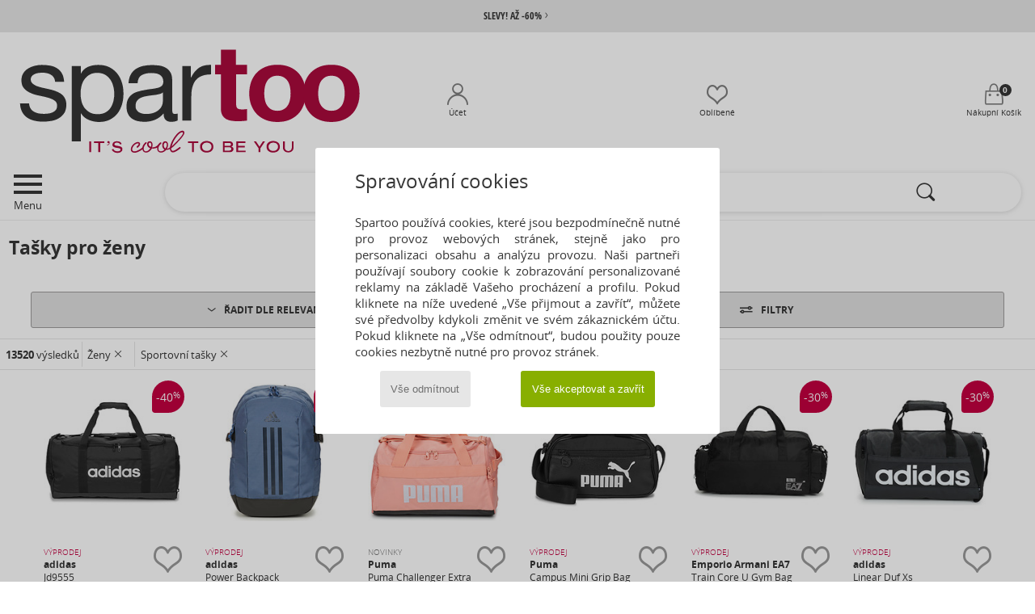

--- FILE ---
content_type: text/html; charset=UTF-8
request_url: https://www.spartoo.cz/mobile/Tasky-a-sportovni-doplnky-pro-zeny-st-10568-10146-0.php
body_size: 46366
content:

	<!DOCTYPE html>
		<html>
		<head>
			<meta charset="utf-8" />
			<meta name="viewport" content="width=device-width, initial-scale=1.0, minimum-scale=1.0, maximum-scale=1.0, user-scalable=no">
			<meta name="msapplication-navbutton-color" content="#C30040" />
			<meta http-equiv="Content-Type" content="text/html; charset=utf-8" /><link rel="next" href="https://www.spartoo.cz/mobile/Tasky-a-sportovni-doplnky-pro-zeny-st-10568-10146-0-stranka144.php#rst" /><meta name="robots" content="noodp" /><link rel="alternate" media="only screen and (min-width: 640px)" href="https://www.spartoo.cz/Tasky-a-sportovni-doplnky-pro-zeny-st-10568-10146-0.php" />
<link rel="alternate" href="https://www.spartoo.com/mobile/Sac-et-accessoire-sport-femme-st-10568-10146-0.php#rst" hreflang="fr" />
<link rel="alternate" href="https://www.spartoo.co.uk/mobile/Sports-bags-women-st-10568-10146-0.php#rst" hreflang="en-gb" />
<link rel="alternate" href="https://www.spartoo.es/mobile/Mochila-de-deporte-mujer-st-10568-10146-0.php#rst" hreflang="es-es" />
<link rel="alternate" href="https://www.spartoo.de/mobile/Sporttaschen-damen-st-10568-10146-0.php#rst" hreflang="de-de" />
<link rel="alternate" href="https://www.spartoo.it/mobile/Borse-da-sport-donna-st-10568-10146-0.php#rst" hreflang="it-it" />
<link rel="alternate" href="https://www.spartoo.eu/mobile/Sports-bags-women-st-10568-10146-0.php#rst" hreflang="en" />
<link rel="alternate" href="https://www.spartoo.nl/mobile/Sporttas-dames-st-10568-10146-0.php#rst" hreflang="nl-nl" />
<link rel="alternate" href="https://www.spartoo.pl/mobile/Torby-sportowe-damskie-st-10568-10146-0.php#rst" hreflang="pl-pl" />
<link rel="alternate" href="https://www.spartoo.se/mobile/Sportvaskor-dam-st-10568-10146-0.php#rst" hreflang="sv-se" />
<link rel="alternate" href="https://www.spartoo.dk/mobile/Sportstasker-dame-st-10568-10146-0.php#rst" hreflang="da-dk" />
<link rel="alternate" href="https://www.spartoo.fi/mobile/Urheilulaukut-naiset-st-10568-10146-0.php#rst" hreflang="fi-fi" />
<link rel="alternate" href="https://www.spartoo.gr/mobile/Athlitikes-tsades-woman-st-10568-10146-0.php#rst" hreflang="el-gr" />
<link rel="alternate" href="https://www.spartoo.pt/mobile/Saco-de-desporto-mulher-st-10568-10146-0.php#rst" hreflang="pt-pt" />
<link rel="alternate" href="https://www.spartoo.be/mobile/Sporttas-dames-st-10568-10146-0.php#rst" hreflang="nl-be" />
<link rel="alternate" href="https://www.spartoo.cz/mobile/Tasky-a-sportovni-doplnky-pro-zeny-st-10568-10146-0.php#rst" hreflang="cs-cz" />
<link rel="alternate" href="https://www.spartoo.net/mobile/Sports-bags-women-st-10568-10146-0.php#rst" hreflang="en-us" />
<link rel="alternate" href="https://www.spartoo.cn/mobile/运动包-women-st-10568-10146-0.php#rst" hreflang="" />
<link rel="alternate" href="https://www.spartoo.sk/mobile/Ta-ka-a-doplnky-na-port-damy-st-10568-10146-0.php#rst" hreflang="sk-sk" />
<link rel="alternate" href="https://www.spartoo.hu/mobile/Taska-es-sportkiegeszit-noi-st-10568-10146-0.php#rst" hreflang="hu-hu" />
<link rel="alternate" href="https://www.spartoo.ro/mobile/Geanta-de-sport-femei-st-10568-10146-0.php#rst" hreflang="ro-ro" />
<link rel="alternate" href="https://www.spartoo.si/mobile/Sportne-torbe-zenske-st-10568-10146-0.php#rst" hreflang="si-si" />
<link rel="alternate" href="https://www.spartoo.com.hr/mobile/Sportske-torbe-zena-st-10568-10146-0.php#rst" hreflang="hr-hr" />
<link rel="alternate" href="https://fr.spartoo.ch/mobile/Sac-et-accessoire-sport-femme-st-10568-10146-0.php#rst" hreflang="ch-FR" />
<link rel="alternate" href="https://de.spartoo.ch/mobile/Sporttaschen-damen-st-10568-10146-0.php#rst" hreflang="ch-DE" />
<link rel="alternate" href="https://it.spartoo.ch/mobile/Borse-da-sport-donna-st-10568-10146-0.php#rst" hreflang="ch-IT" /><meta name="description" content="Objevte kolekce sportovní taška pro-zeny na SPARTOO ✓ Doručení i vrácení zdarma  ► 
Objednávejte za skvělé ceny Vaše sportovní tašky pro-zeny se SPARTOO! " /><link rel="canonical" href="https://www.spartoo.cz/Tasky-a-sportovni-doplnky-pro-zeny-st-10568-10146-0.php" /><meta name="keywords" content="spartoo, spartoo.cz, Tašky pro ženy, pro-zeny, tasky a sportovni doplnky
" /><title>Tasky a sportovni doplnky  pro-zeny - Slevy na velký výběr zboží Sportovní tašky - Doručení zdarma | Spartoo.cz !</title>
		<link rel="stylesheet" href="https://imgext.spartoo.cz/css/styles_mobile_SP-202601153.css"  />
		<link rel="stylesheet" href="https://imgext.spartoo.cz/css/css_mobile_SP_cz-202601153.css"  />
	<meta name="viewport" content="width=device-width, initial-scale=1.0, minimum-scale=1.0, maximum-scale=5.0, user-scalable=yes" />
	<meta name="format-detection" content="telephone=no">
		<script type="text/javascript" nonce="9e24d3ae2eac45649e8fc7d4c3016331">
			window.onerror = function (msg, err_url, line, column, error) {

				if(msg == "ResizeObserver loop limit exceeded" ||
					msg == "ResizeObserver loop completed with undelivered notifications.") {
					return;
				}

				let details = "";
				if(typeof error != "undefined" && error !== null) {
					if(typeof error.stack == "string") {
						details = error.stack;
					} else if(typeof error.toString == "function") {
						details = error.toString();
					}
				}

				var source_code = document.documentElement.innerHTML.split("\n");
				source_code.splice(line + 0, source_code.length - (line + 0));
				source_code.splice(0, line - 0);

				var post_data = "action=insert&msg=" + encodeURIComponent(msg)
					+ "&err_url=" + encodeURIComponent(err_url)
					+ "&line=" + encodeURIComponent(line)
					+ "&column=" + encodeURIComponent(column)
					+ "&error=" + encodeURIComponent(details)
					+ "&browser=" + encodeURIComponent(navigator.userAgent)
					+ "&source_code=" + encodeURIComponent(source_code.join("\n"));

				var XhrObj = new XMLHttpRequest();

				XhrObj.open("GET", "/ajax/save_javascript_error.php" + "?" + post_data);

				XhrObj.send(null);
			};
		</script>
	<script type="text/javascript" crossorigin="anonymous" src="https://imgext.spartoo.cz/js/min/js_mobile_cz.min-202601153.js"></script>
	<script type="text/javascript" crossorigin="anonymous" src="https://imgext.spartoo.cz/js/min/js_async_cz.min-202601153.js" async defer ></script>
	<script type="text/javascript" crossorigin="anonymous" src="https://imgext.spartoo.cz/js/libext/jquery/swipe.min.js"></script>
		<link rel="apple-touch-icon" sizes="180x180" href="https://imgext.spartoo.cz/images/favicon/apple-touch-icon.png" />
		<link rel="icon" type="image/png" sizes="32x32" href="https://imgext.spartoo.cz/images/favicon/favicon-32x32.png" />
		<link rel="icon" type="image/png" sizes="16x16" href="https://imgext.spartoo.cz/images/favicon/favicon-16x16.png" />
		<link rel="manifest" href="/images/favicon/manifest.json" />
		<link rel="mask-icon" href="https://imgext.spartoo.cz/images/favicon/safari-pinned-tab.svg" color="#C30040" />
		<meta name="theme-color" content="#C30040" />
	<script type="text/javascript">
 		function sessionCustomer(id){
			return parseInt(id);
 		}
 		var sessionId = sessionCustomer();

 		var params_menu = {};
 		var base_params = {};
		$(function() {
			params_menu["universe"] = new Array(); params_menu["universe"][0] = "10568"; params_menu["style"] = new Array(); params_menu["style"][0] = "10146"; params_menu["gender"] = new Array(); params_menu["gender"][0] = "F"; 
			base_params = params_menu;
			init_advanced_filters_mobile();
		});
		
	</script></head><script type="text/javascript">var size_selected = false;</script>
	<body><script>var no_sticky = false; </script>

		<div id="popup_alert_parent">
<div data-name="menu" id="menu">
<div class="popup_alert_title"><a href="#" onclick="hide_popup_menu();" class="close_popup_alert"><i class='icon-flecheGauche'></i> Zpět</a></div>
	<div class="popup_alert_content">
		<ul><li id="soldes" class="menu-soldes" onclick="show_popup_menu(this.id);"><span>SLEVY AŽ - 60%</span> <i class="icon-flecheDroite"></i></li><li id="soldes-pointures" onclick="show_popup_menu(this.id);"><span>POSLEDNÍ VELIKOSTI</span> <i class="icon-flecheDroite"></i></li><li id="tendances" onclick="show_popup_menu(this.id);"><span>INSPIRACE</span> <i class="icon-flecheDroite"></i></li><li id="nouveautes" onclick="show_popup_menu(this.id);"><span>NOVINKY&nbsp;<small style="font-family: OpenSansItalic, sans-serif;">Podzim/Zima</small></span> <i class="icon-flecheDroite"></i></li><li id="femme" onclick="show_popup_menu(this.id);"><span>ŽENY</span> <i class="icon-flecheDroite"></i></li><li id="homme" onclick="show_popup_menu(this.id);"><span>MUŽI</span> <i class="icon-flecheDroite"></i></li><li id="enfant" onclick="show_popup_menu(this.id);"><span>DĚTI</span> <i class="icon-flecheDroite"></i></li><li id="marques" onclick="window.location='marques.php'"><span>ZNAČKY</span> <i class="icon-flecheDroite"></i></li><li id="sneakers" onclick="window.location='selection-operation-12273.php'"><span>SNEAKERS</span> <i class="icon-flecheDroite"></i></li><li id="sport" onclick="show_popup_menu(this.id);"><span>SPORT</span> <i class="icon-flecheDroite"></i></li><li id="autrement" onclick="show_popup_menu(this.id);"><span>ODPOVĚDNÁ MÓDA</span> <i class="icon-flecheDroite"></i></li><li id="maison" onclick="show_popup_menu(this.id);"><span>DŮM & DEKORACE</span> <i class="icon-flecheDroite"></i></li><li id="exclusivites" onclick="show_popup_menu(this.id);"><span>EXKLUZIVNĚ</span> <i class="icon-flecheDroite"></i></li><li id="luxe" onclick="show_popup_menu(this.id);"><span>LUXUSNÍ ZBOŽÍ</span> <i class="icon-flecheDroite"></i></li><li id="carte-cadeaux" onclick="window.location='service_cadeau.php'"><span>OBDARUJTE SVÉ BLÍZKÉ MÓDOU</span> <i class="icon-flecheDroite"></i></li><li id="help" onclick="window.location='kontakt.php'"><span>NÁPOVĚDA</span> <i class="icon-flecheDroite"></i></li></ul>
	</div>
</div>
			<div data-name="ventes-privees">
				<div class="popup_alert_title"><a href="#" onclick="hide_popup_menu();" class="close_popup_alert"><i class='icon-flecheGauche'></i> Menu</a></div>
					<div class="popup_alert_content">
					<span class="h1">Populární značky</span>
					<ul><li><a href="prednostni-nakup.php" >Kompletní nabídka přednostních prodejů</a><i class="icon-flecheDroite" onclick="window.location='prednostni-nakup.php'"></i></li><li><a href="prednostni-nakup-znacka59860.php" >New-Era</a><i class="icon-flecheDroite" onclick="window.location='prednostni-nakup-znacka59860.php'"></i></li><li><a href="prednostni-nakup-znacka63964.php" >Anatonic</a><i class="icon-flecheDroite" onclick="window.location='prednostni-nakup-znacka63964.php'"></i></li><li><a href="prednostni-nakup.php" >Kompletní nabídka přednostních prodejů</a><i class="icon-flecheDroite" onclick="window.location='prednostni-nakup.php'"></i></li>
						</ul>
						</div>
					</div>
		<div data-name="maison">
			<div class="popup_alert_title"><a href="#" onclick="hide_popup_menu();" class="close_popup_alert"><i class='icon-flecheGauche'></i> Menu</a></div>
			<div class="popup_alert_content">
			<span class="h1">Dům & Dekorace</span>
			<span class="h3">Kategorie</span>
			<ul>
				
					<li><i class="icon-tapis"></i> <a href="Textilni-dekorace-st-11638-11589.php" >Textilní dekorace</a>
						 <i class="icon-flecheDroite" onclick="window.location='Textilni-dekorace-st-11638-11589.php'"></i>
					</li>
					<li><i class="icon-serviette"></i> <a href="Bytovy-textil-st-11638-11647.php" >Bytový textil</a>
						 <i class="icon-flecheDroite" onclick="window.location='Bytovy-textil-st-11638-11647.php'"></i>
					</li>
					<li><i class="icon-deco"></i> <a href="Dekorativni-predmety-st-11638-11588.php" >Dekorativní předměty </a>
						 <i class="icon-flecheDroite" onclick="window.location='Dekorativni-predmety-st-11638-11588.php'"></i>
					</li>
					<li><i class="icon-boite"></i> <a href="Skrine-police-st-11638-11592.php" >Skříně / police</a>
						 <i class="icon-flecheDroite" onclick="window.location='Skrine-police-st-11638-11592.php'"></i>
					</li>
					<li><i class="icon-tableau"></i> <a href="Dekorace-na-zed-st-11638-11591.php" >Dekorace na zeď</a>
						 <i class="icon-flecheDroite" onclick="window.location='Dekorace-na-zed-st-11638-11591.php'"></i>
					</li>
					<li><i class="icon-lampe"></i> <a href="Osvetleni-st-11638-11590.php" >Osvětlení</a>
						 <i class="icon-flecheDroite" onclick="window.location='Osvetleni-st-11638-11590.php'"></i>
					</li>
					<li><i class="icon-table"></i> <a href="Jedalen-st-11638-11911.php" >Jídelna</a>
						 <i class="icon-flecheDroite" onclick="window.location='Jedalen-st-11638-11911.php'"></i>
					</li>
					<li><i class="icon-canape"></i> <a href="Obyvaci-pokoj-st-11638-11901.php" >Obývací pokoj</a>
						 <i class="icon-flecheDroite" onclick="window.location='Obyvaci-pokoj-st-11638-11901.php'"></i>
					</li>
					<li><i class="icon-bijoux"></i> <a href="Sperky-st-11638-10522.php" >Šperky</a>
						 <i class="icon-flecheDroite" onclick="window.location='Sperky-st-11638-10522.php'"></i>
					</li>
					<li><i class="icon-bureau"></i> <a href="Kancelar-st-11638-11806.php" >Kancelář</a>
						 <i class="icon-flecheDroite" onclick="window.location='Kancelar-st-11638-11806.php'"></i>
					</li>
					<li><i class="icon-sacamain"></i> <a href="Kabelky-st-11638-10160.php" >Kabelky</a>
						 <i class="icon-flecheDroite" onclick="window.location='Kabelky-st-11638-10160.php'"></i>
					</li>
					<li><i class="icon-lit"></i> <a href="Loznice-st-11638-11916.php" >Ložnice</a>
						 <i class="icon-flecheDroite" onclick="window.location='Loznice-st-11638-11916.php'"></i>
					</li>
			</ul>
			</div>
		</div>
	
		<div data-name="autrement">
			<div class="popup_alert_title"><a href="#" onclick="hide_popup_menu();" class="close_popup_alert"><i class='icon-flecheGauche'></i> Menu</a></div>
			<div class="popup_alert_content">
				<ul>
					<li><span><a href="operation-autrement.php"><b>Odpovědná móda</b></a></span> <i class="icon-flecheDroite" onclick="window.location='operation-autrement.php'"></i></li>
					
					<li><span><a href="made-in-czech-st-11575-0.php" ><img src="https://imgext.spartoo.cz/images//flags_alt/flag_cz.png" width="15" alt="" /> Made in Czech</a></span> <i class="icon-flecheDroite" onclick="window.location='made-in-czech-st-11575-0.php'"></i></li>
					
					<li><span><a href="boty-ekologicka.php" ><i class="icon-eco" style="color: #428863;"></i> Ekologicky odpovědný</a></span> <i class="icon-flecheDroite" onclick="window.location='boty-ekologicka.php'"></i></li>
				</ul>
			</div>
		</div>
	<div data-name="sport">
	<div class="popup_alert_title"><a href="#" onclick="hide_popup_menu();" class="close_popup_alert"><i class='icon-flecheGauche'></i> Menu</a></div>
		<div class="popup_alert_content">
		<ul>
			<li><span><a href="boty-sportovni.php" ><b>Pro všechny sporty</b></a></span> <i class="icon-flecheDroite"></i></li>
			<li id="sport-femme" onclick="show_popup_menu(this.id);"><span>Ženy</span> <i class="icon-flecheDroite"></i></li>
			<li id="sport-homme" onclick="show_popup_menu(this.id);"><span>Muži</span> <i class="icon-flecheDroite"></i></li>
			<li id="sport-enfants" onclick="show_popup_menu(this.id);"><span>Děti</span> <i class="icon-flecheDroite"></i></li>
			<li id="sport-marques" onclick="show_popup_menu(this.id);"><span>Populární značky</span> <i class="icon-flecheDroite"></i></li>
		</ul>
		</div>
	</div>
<!-- Sport femme -->
		<div data-name="sport-femme">
		<div class="popup_alert_title"><a href="#" onclick="hide_popup_menu();" class="close_popup_alert"><i class='icon-flecheGauche'></i> Sport</a></div>
			<div class="popup_alert_content">
				<ul>
					<li><a href="boty-sportovni-pro-zeny.php" ><b>Dámské sportovní zboží</b></a> <i class="icon-flecheDroite" onclick="window.location='boty-sportovni-pro-zeny.php'"></i></li>
					<li><i class="icon-skate2"></i><a href="vyber-bmx-skate-413-pro-zeny.php" >BMX / Skate</a>
							<i class="icon-flecheDroite" onclick="window.location='vyber-bmx-skate-413-pro-zeny.php'"></i>
						</li><li><i class="icon-indoor"></i><a href="vyber-salova-obuv-402-pro-zeny.php" >Sálová obuv</a>
							<i class="icon-flecheDroite" onclick="window.location='vyber-salova-obuv-402-pro-zeny.php'"></i>
						</li><li><i class="icon-rando"></i><a href="vyber-hiking-412-pro-zeny.php" >Hiking</a>
							<i class="icon-flecheDroite" onclick="window.location='vyber-hiking-412-pro-zeny.php'"></i>
						</li><li><i class="icon-running"></i><a href="Trail-st-12309-0-pro-zeny.php" >Trail</a>
							<i class="icon-flecheDroite" onclick="window.location='Trail-st-12309-0-pro-zeny.php'"></i>
						</li><li><i class="icon-fitness"></i><a href="vyber-fitness-training-405-pro-zeny.php" >Fitness / Training</a>
							<i class="icon-flecheDroite" onclick="window.location='vyber-fitness-training-405-pro-zeny.php'"></i>
						</li><li><i class="icon-natation"></i><a href="vyber-swimming-411-pro-zeny.php" >Swimming</a>
							<i class="icon-flecheDroite" onclick="window.location='vyber-swimming-411-pro-zeny.php'"></i>
						</li><li><i class="icon-ski"></i><a href="vyber-ski-snowboard-410-pro-zeny.php" >Ski / Snowboard</a>
							<i class="icon-flecheDroite" onclick="window.location='vyber-ski-snowboard-410-pro-zeny.php'"></i>
						</li><li><i class="icon-football"></i><a href="vyber-football-406-pro-zeny.php" >Football</a>
							<i class="icon-flecheDroite" onclick="window.location='vyber-football-406-pro-zeny.php'"></i>
						</li><li><i class="icon-running"></i><a href="vyber-running-407-pro-zeny.php" >Running</a>
							<i class="icon-flecheDroite" onclick="window.location='vyber-running-407-pro-zeny.php'"></i>
						</li><li><i class="icon-basketball"></i><a href="vyber-basketball-408-pro-zeny.php" >Basketball</a>
							<i class="icon-flecheDroite" onclick="window.location='vyber-basketball-408-pro-zeny.php'"></i>
						</li><li><i class="icon-velo"></i><a href="vyber-cyklistika-401-pro-zeny.php" >CYKLISTIKA</a>
							<i class="icon-flecheDroite" onclick="window.location='vyber-cyklistika-401-pro-zeny.php'"></i>
						</li><li><i class="icon-golf"></i><a href="vyber-golf-404-pro-zeny.php" >Golf</a>
							<i class="icon-flecheDroite" onclick="window.location='vyber-golf-404-pro-zeny.php'"></i>
						</li><li><i class="icon-rugby"></i><a href="vyber-rugby-409-pro-zeny.php" >Rugby</a>
							<i class="icon-flecheDroite" onclick="window.location='vyber-rugby-409-pro-zeny.php'"></i>
						</li><li><i class="icon-tennis"></i><a href="vyber-tenis-403-pro-zeny.php" >Tenis</a>
							<i class="icon-flecheDroite" onclick="window.location='vyber-tenis-403-pro-zeny.php'"></i>
						</li>
				</ul>
				</div>
			</div>
<!-- Sport homme -->
		<div data-name="sport-homme">
		<div class="popup_alert_title"><a href="#" onclick="hide_popup_menu();" class="close_popup_alert"><i class='icon-flecheGauche'></i> Sport</a></div>
			<div class="popup_alert_content">
				<ul>
					<li><a href="boty-sportovni-pro-muze.php" ><b>Pánské sportovní zboží</b></a> <i class="icon-flecheDroite" onclick="window.location='boty-sportovni-pro-muze.php'"></i></li>
					<li><i class="icon-skate2"></i><a href="vyber-bmx-skate-413-pro-muze.php" >BMX / Skate</a>
							<i class="icon-flecheDroite" onclick="window.location='vyber-bmx-skate-413-pro-muze.php'"></i>
						</li><li><i class="icon-running"></i><a href="Trail-st-12309-0-pro-muze.php" >Trail</a>
							<i class="icon-flecheDroite" onclick="window.location='Trail-st-12309-0-pro-muze.php'"></i>
						</li><li><i class="icon-rando"></i><a href="vyber-hiking-412-pro-muze.php" >Hiking</a>
							<i class="icon-flecheDroite" onclick="window.location='vyber-hiking-412-pro-muze.php'"></i>
						</li><li><i class="icon-fitness"></i><a href="vyber-fitness-training-405-pro-muze.php" >Fitness / Training</a>
							<i class="icon-flecheDroite" onclick="window.location='vyber-fitness-training-405-pro-muze.php'"></i>
						</li><li><i class="icon-indoor"></i><a href="vyber-salova-obuv-402-pro-muze.php" >Sálová obuv</a>
							<i class="icon-flecheDroite" onclick="window.location='vyber-salova-obuv-402-pro-muze.php'"></i>
						</li><li><i class="icon-running"></i><a href="vyber-running-407-pro-muze.php" >Running</a>
							<i class="icon-flecheDroite" onclick="window.location='vyber-running-407-pro-muze.php'"></i>
						</li><li><i class="icon-natation"></i><a href="vyber-swimming-411-pro-muze.php" >Swimming</a>
							<i class="icon-flecheDroite" onclick="window.location='vyber-swimming-411-pro-muze.php'"></i>
						</li><li><i class="icon-basketball"></i><a href="vyber-basketball-408-pro-muze.php" >Basketball</a>
							<i class="icon-flecheDroite" onclick="window.location='vyber-basketball-408-pro-muze.php'"></i>
						</li><li><i class="icon-velo"></i><a href="vyber-cyklistika-401-pro-muze.php" >CYKLISTIKA</a>
							<i class="icon-flecheDroite" onclick="window.location='vyber-cyklistika-401-pro-muze.php'"></i>
						</li><li><i class="icon-football"></i><a href="vyber-football-406-pro-muze.php" >Football</a>
							<i class="icon-flecheDroite" onclick="window.location='vyber-football-406-pro-muze.php'"></i>
						</li><li><i class="icon-golf"></i><a href="vyber-golf-404-pro-muze.php" >Golf</a>
							<i class="icon-flecheDroite" onclick="window.location='vyber-golf-404-pro-muze.php'"></i>
						</li><li><i class="icon-rugby"></i><a href="vyber-rugby-409-pro-muze.php" >Rugby</a>
							<i class="icon-flecheDroite" onclick="window.location='vyber-rugby-409-pro-muze.php'"></i>
						</li><li><i class="icon-ski"></i><a href="vyber-ski-snowboard-410-pro-muze.php" >Ski / Snowboard</a>
							<i class="icon-flecheDroite" onclick="window.location='vyber-ski-snowboard-410-pro-muze.php'"></i>
						</li><li><i class="icon-tennis"></i><a href="vyber-tenis-403-pro-muze.php" >Tenis</a>
							<i class="icon-flecheDroite" onclick="window.location='vyber-tenis-403-pro-muze.php'"></i>
						</li>
				</ul>
				</div>
			</div>
<!-- Sport enfants -->
		<div data-name="sport-enfants">
		<div class="popup_alert_title"><a href="#" onclick="hide_popup_menu();" class="close_popup_alert"><i class='icon-flecheGauche'></i> Sport</a></div>
			<div class="popup_alert_content">
				<ul>
					<li><a href="boty-sportovni-pro-deti.php" ><b>Dětské sportovní zboží</b></a> <i class="icon-flecheDroite" onclick="window.location='boty-sportovni-pro-deti.php'"></i></li>
					<li><i class="icon-skate2"></i><a href="vyber-bmx-skate-413-pro-deti.php" >BMX / Skate</a>
							<i class="icon-flecheDroite" onclick="window.location='vyber-bmx-skate-413-pro-deti.php'"></i>
						</li><li><i class="icon-running"></i><a href="vyber-running-407-pro-deti.php" >Running</a>
							<i class="icon-flecheDroite" onclick="window.location='vyber-running-407-pro-deti.php'"></i>
						</li><li><i class="icon-indoor"></i><a href="vyber-salova-obuv-402-pro-deti.php" >Sálová obuv</a>
							<i class="icon-flecheDroite" onclick="window.location='vyber-salova-obuv-402-pro-deti.php'"></i>
						</li><li><i class="icon-basketball"></i><a href="vyber-basketball-408-pro-deti.php" >Basketball</a>
							<i class="icon-flecheDroite" onclick="window.location='vyber-basketball-408-pro-deti.php'"></i>
						</li><li><i class="icon-velo"></i><a href="vyber-cyklistika-401-pro-deti.php" >CYKLISTIKA</a>
							<i class="icon-flecheDroite" onclick="window.location='vyber-cyklistika-401-pro-deti.php'"></i>
						</li><li><i class="icon-fitness"></i><a href="vyber-fitness-training-405-pro-deti.php" >Fitness / Training</a>
							<i class="icon-flecheDroite" onclick="window.location='vyber-fitness-training-405-pro-deti.php'"></i>
						</li><li><i class="icon-football"></i><a href="vyber-football-406-pro-deti.php" >Football</a>
							<i class="icon-flecheDroite" onclick="window.location='vyber-football-406-pro-deti.php'"></i>
						</li><li><i class="icon-golf"></i><a href="vyber-golf-404-pro-deti.php" >Golf</a>
							<i class="icon-flecheDroite" onclick="window.location='vyber-golf-404-pro-deti.php'"></i>
						</li><li><i class="icon-rando"></i><a href="vyber-hiking-412-pro-deti.php" >Hiking</a>
							<i class="icon-flecheDroite" onclick="window.location='vyber-hiking-412-pro-deti.php'"></i>
						</li><li><i class="icon-rugby"></i><a href="vyber-rugby-409-pro-deti.php" >Rugby</a>
							<i class="icon-flecheDroite" onclick="window.location='vyber-rugby-409-pro-deti.php'"></i>
						</li><li><i class="icon-ski"></i><a href="vyber-ski-snowboard-410-pro-deti.php" >Ski / Snowboard</a>
							<i class="icon-flecheDroite" onclick="window.location='vyber-ski-snowboard-410-pro-deti.php'"></i>
						</li><li><i class="icon-natation"></i><a href="vyber-swimming-411-pro-deti.php" >Swimming</a>
							<i class="icon-flecheDroite" onclick="window.location='vyber-swimming-411-pro-deti.php'"></i>
						</li><li><i class="icon-tennis"></i><a href="vyber-tenis-403-pro-deti.php" >Tenis</a>
							<i class="icon-flecheDroite" onclick="window.location='vyber-tenis-403-pro-deti.php'"></i>
						</li><li><i class="icon-running"></i><a href="Trail-st-12309-0-pro-deti.php" >Trail</a>
							<i class="icon-flecheDroite" onclick="window.location='Trail-st-12309-0-pro-deti.php'"></i>
						</li>
				</ul>
				</div>
			</div>
<!-- Sport marques -->
		<div data-name="sport-marques">
		<div class="popup_alert_title"><a href="#" onclick="hide_popup_menu();" class="close_popup_alert"><i class='icon-flecheGauche'></i> Sport</a></div>
			<div class="popup_alert_content">
			<span class="h1">Populární značky</span>
				<ul>
					<li><a href="Asics-b63.php" >Asics</a> <i class="icon-flecheDroite" onclick="window.location='Asics-b63.php'"></i></li><li><a href="Joma-b1614.php" >Joma</a> <i class="icon-flecheDroite" onclick="window.location='Joma-b1614.php'"></i></li><li><a href="Kilpi-b42165.php" >Kilpi</a> <i class="icon-flecheDroite" onclick="window.location='Kilpi-b42165.php'"></i></li><li><a href="Merrell-b231.php" >Merrell</a> <i class="icon-flecheDroite" onclick="window.location='Merrell-b231.php'"></i></li><li><a href="Nike-b4.php" >Nike</a> <i class="icon-flecheDroite" onclick="window.location='Nike-b4.php'"></i></li><li><a href="Puma-b36.php" >Puma</a> <i class="icon-flecheDroite" onclick="window.location='Puma-b36.php'"></i></li><li><a href="reebok.php" >Reebok Sport</a> <i class="icon-flecheDroite" onclick="window.location='reebok.php'"></i></li><li><a href="Salomon-b326.php" >Salomon</a> <i class="icon-flecheDroite" onclick="window.location='Salomon-b326.php'"></i></li><li><a href="skechers.php" >Skechers</a> <i class="icon-flecheDroite" onclick="window.location='skechers.php'"></i></li><li><a href="adidas.php" >adidas</a> <i class="icon-flecheDroite" onclick="window.location='adidas.php'"></i></li>
				</ul>
				</div>
			</div>
	<div data-name="nouveautes">
	<div class="popup_alert_title"><a href="#" onclick="hide_popup_menu();" class="close_popup_alert"><i class='icon-flecheGauche'></i> Menu</a></div>
		<div class="popup_alert_content">
		<ul>
			<li><span><a href="nova-kolekce.php" ><b>Zobrazit všechny novinky</b></a></span> <i class="icon-flecheDroite" onclick="window.location='nova-kolekce.php'"></i></li>
			<li id="nouveautes-semaine" onclick="show_popup_menu(this.id);"><span>Tento týden</span> <i class="icon-flecheDroite"></i></li>
			<li id="nouveautes-mois" onclick="show_popup_menu(this.id);"><span>Tento měsíc</span> <i class="icon-flecheDroite" "></i></li>
			<li id="nouveautes-collection" onclick="show_popup_menu(this.id);"><span>Kolekce Podzim / Zima</span> <i class="icon-flecheDroite"></i></li>
			<!--<li><span><a href="svet-luxusu.php?classement=NEW_PRODUCTS" >Luxusní zboží</a></span> <i class="icon-flecheDroite" onclick="window.location='svet-luxusu.php?classement=NEW_PRODUCTS'"></i></li>-->
			<li id="ecoresponsable" onclick="show_popup_menu(this.id);"><i class="icon-eco2" style="color: #428863;"></i> <span>Ekologicky odpovědný</a></span> <i class="icon-flecheDroite"></i></i></li>
		</ul>
		</div>
	</div>
<!-- Nouveautés cette semaine -->
		<div data-name="nouveautes-semaine">
		<div class="popup_alert_title"><a href="#" onclick="hide_popup_menu();" class="close_popup_alert"><i class='icon-flecheGauche'></i> Novinky</a></div>
				<div class="popup_alert_content">
				<ul><li><span><a href="novinky-tydne.php" ><b>Novinky týdne</b></a></span> <i class="icon-flecheDroite" onclick="window.location='novinky-tydne.php'"></i></li></ul>
				<span class="h3">Ženy</span>
				<ul>
					<li><i class="icon-escarpins"></i> <a href="novinky-tydne-pro-zeny-obuv.php" >Obuv</a> <i class="icon-flecheDroite" onclick="window.location='novinky-tydne-pro-zeny-obuv.php'"></i></li>
					<li class="stockUK"><i class="icon-robes"></i> <a href="novinky-tydne-pro-zeny-textil.php" >Oblečení</a> <i class="icon-flecheDroite" onclick="window.location='novinky-tydne-pro-zeny-textil.php'"></i></li>
					<li class="stockUK"><i class="icon-sacamain"></i> <a href="novinky-tydne-pro-zeny-kabelky.php" >Kabelky</a> <i class="icon-flecheDroite" onclick="window.location='novinky-tydne-pro-zeny-kabelky.php'"></i></li>
					<li><a href="novinky-tydne-pro-zeny.php" >Novinky pro ženy</a> <i class="icon-flecheDroite" onclick="window.location='novinky-tydne-pro-zeny.php'"></i></li>
				</ul>
				<span class="h3">Muži</span>
				<ul>
					<li><i class="icon-sneakers"></i> <a href="novinky-tydne-pro-muze-obuv.php" >Obuv</a> <i class="icon-flecheDroite" onclick="window.location='novinky-tydne-pro-muze-obuv.php'"></i></li>
					<li class="stockUK"><i class="icon-tshirt"></i> <a href="novinky-tydne-pro-muze-textil.php" >Oblečení</a> <i class="icon-flecheDroite" onclick="window.location='novinky-tydne-pro-muze-textil.php'"></i></li>
					<li class="stockUK"><i class="icon-sacados"></i><a href="novinky-tydne-pro-muze-kabelky.php" >Kabelky</a> <i class="icon-flecheDroite" onclick="window.location='novinky-tydne-pro-muze-kabelky.php'"></i></li>
					<li><a href="novinky-tydne-pro-muze.php" >Novinky pro muže</a> <i class="icon-flecheDroite" onclick="window.location='novinky-tydne-pro-muze.php'"></i></li>
				</ul>
				<span class="h3">Děti</span>
				<ul>
					<li><i class="icon-sneakers"></i> <a href="novinky-tydne-pro-deti-obuv.php" >Obuv</a> <i class="icon-flecheDroite" onclick="window.location='novinky-tydne-pro-deti-obuv.php'"></i></li>
					<!--<li><i class="icon-tshirt"></i> <a href="novinky-tydne-pro-deti-textil.php" >Oblečení</a> <i class="icon-flecheDroite" onclick="window.location='novinky-tydne-pro-deti-textil.php'"></i></li>-->
					<li><i class="icon-cartable"></i> <a href="novinky-tydne-pro-deti-kabelky.php" >Kabelky</a> <i class="icon-flecheDroite" onclick="window.location='novinky-tydne-pro-deti-kabelky.php'"></i></li>
					<li><a href="novinky-tydne-pro-deti.php" >Novinky pro děti</a> <i class="icon-flecheDroite" onclick="window.location='novinky-tydne-pro-deti.php'"></i></li>
					<!--<li><a href="novinky-tydne.php" >Novinky týdne</a><i class="icon-flecheDroite" onclick="window.location='novinky-tydne.php'"></i></li>-->
				</ul>
				</div>
			</div>

<!-- Nouveautés Ce mois ci -->
		<div data-name="nouveautes-mois">
		<div class="popup_alert_title"><a href="#" onclick="hide_popup_menu();" class="close_popup_alert"><i class='icon-flecheGauche'></i> Novinky </a></div>
				<div class="popup_alert_content">
				<ul><li><span><a href="novinky-mesice.php" ><b>Novinky měsíce</b></a></span> <i class="icon-flecheDroite" onclick="window.location='novinky-mesice.php'"></i></li></ul>
				<span class="h3">Ženy</span>
				<ul>
					<li><i class="icon-escarpins"></i> <a href="novinky-mesice-pro-zeny-obuv.php" >Obuv</a> <i class="icon-flecheDroite" onclick="window.location='novinky-mesice-pro-zeny-obuv.php'"></i></li>
					<li class="stockUK"><i class="icon-robes"></i> <a href="novinky-mesice-pro-zeny-textil.php" >Oblečení</a> <i class="icon-flecheDroite" onclick="window.location='novinky-mesice-pro-zeny-textil.php'"></i></li>
					<li class="stockUK"><i class="icon-sacamain"></i> <a href="novinky-mesice-pro-zeny-kabelky.php" >Kabelky</a> <i class="icon-flecheDroite" onclick="window.location='novinky-mesice-pro-zeny-kabelky.php'"></i></li>
					<li><a href="novinky-mesice-pro-zeny.php" >Novinky pro ženy</a> <i class="icon-flecheDroite" onclick="window.location='novinky-mesice-pro-zeny.php'"></i></li>
				</ul>
				<span class="h3">Muži</span>
				<ul>
					<li><i class="icon-sneakers"></i> <a href="novinky-mesice-pro-muze-obuv.php" >Obuv</a> <i class="icon-flecheDroite" onclick="window.location='novinky-mesice-pro-muze-obuv.php'"></i></li>
					<li class="stockUK"><i class="icon-tshirt"></i> <a href="novinky-mesice-pro-muze-textil.php" >Oblečení</a> <i class="icon-flecheDroite" onclick="window.location='novinky-mesice-pro-muze-textil.php'"></i></li>
					<li class="stockUK"><i class="icon-sacados"></i> <a href="novinky-mesice-pro-muze-kabelky.php" >Kabelky</a> <i class="icon-flecheDroite" onclick="window.location='novinky-mesice-pro-muze-kabelky.php'"></i></li>
					<li><a href="novinky-mesice-pro-muze.php" >Novinky pro muže</a> <i class="icon-flecheDroite" onclick="window.location='novinky-mesice-pro-muze.php'"></i></li>
				</ul>
				<span class="h3">Děti</span>
				<ul>
					<li><i class="icon-sneakers"></i> <a href="novinky-mesice-pro-deti-obuv.php" >Obuv</a> <i class="icon-flecheDroite" onclick="window.location='novinky-mesice-pro-deti-obuv.php'"></i></li>
					<!--<li><i class="icon-tshirt"></i> <a href="novinky-mesice-pro-deti-textil.php" >Oblečení</a> <i class="icon-flecheDroite" onclick="window.location='novinky-mesice-pro-deti-textil.php'"></i></li>-->
					<li><i class="icon-cartable"></i> <a href="novinky-mesice-pro-deti-kabelky.php" >Kabelky</a> <i class="icon-flecheDroite" onclick="window.location='novinky-mesice-pro-deti-kabelky.php'"></i></li>
					<li><a href="novinky-mesice-pro-deti.php" >Novinky pro děti</a> <i class="icon-flecheDroite" onclick="window.location='novinky-mesice-pro-deti.php'"></i></li>
					<!--<li><a href="novinky-mesice.php" >Novinky měsíce</a> <i class="icon-flecheDroite" onclick="window.location='novinky-mesice.php'"></i></li>-->
				</ul>
				</div>
			</div>

<!-- Nouveautés Cette saison -->
		<div data-name="nouveautes-collection">
		<div class="popup_alert_title"><a href="#" onclick="hide_popup_menu();" class="close_popup_alert"><i class='icon-flecheGauche'></i> Novinky </a></div>
				<div class="popup_alert_content">
				<ul><li><span><a href="nova-kolekce.php" ><b>Novinky sezóny</b></a></span> <i class="icon-flecheDroite" onclick="window.location='nova-kolekce.php'"></i></li></ul>
				<span class="h3">Ženy</span>
				<ul>
					<li><i class="icon-escarpins"></i> <a href="nova-kolekce-pro-zeny-obuv.php" >Obuv</a> <i class="icon-flecheDroite" onclick="window.location='nova-kolekce-pro-zeny-obuv.php'"></i></li>
					<li class="stockUK"><i class="icon-robes"></i> <a href="nova-kolekce-pro-zeny-textil.php" >Oblečení</a> <i class="icon-flecheDroite" onclick="window.location='nova-kolekce-pro-zeny-textil.php'"></i></li>
					<li class="stockUK"><i class="icon-sacamain"></i> <a href="nova-kolekce-pro-zeny-kabelky.php" >Kabelky</a> <i class="icon-flecheDroite" onclick="window.location='nova-kolekce-pro-zeny-kabelky.php'"></i></li>
					<li><a href="nova-kolekce-pro-zeny.php" >Novinky pro ženy</a> <i class="icon-flecheDroite" onclick="window.location='nova-kolekce-pro-zeny.php'"></i></li>
				</ul>
				<span class="h3">Muži</span>
				<ul>
					<li><i class="icon-sneakers"></i> <a href="nova-kolekce-pro-muze-obuv.php" >Obuv</a> <i class="icon-flecheDroite" onclick="window.location='nova-kolekce-pro-muze-obuv.php'"></i></li>
					<li class="stockUK"><i class="icon-tshirt"></i> <a href="nova-kolekce-pro-muze-textil.php" >Oblečení</a> <i class="icon-flecheDroite" onclick="window.location='nova-kolekce-pro-muze-textil.php'"></i></li>
					<li class="stockUK"><i class="icon-sacados"></i> <a href="nova-kolekce-pro-muze-kabelky.php" >Kabelky</a> <i class="icon-flecheDroite" onclick="window.location='nova-kolekce-pro-muze-kabelky.php'"></i></li>
					<li><a href="nova-kolekce-pro-muze.php" >Novinky pro muže</a> <i class="icon-flecheDroite" onclick="window.location='nova-kolekce-pro-muze.php'"></i></li>
				</ul>
				<span class="h3">Děti</span>
				<ul>
					<li><i class="icon-sneakers"></i> <a href="nova-kolekce-pro-deti-obuv.php" >Obuv</a> <i class="icon-flecheDroite" onclick="window.location='nova-kolekce-pro-deti-obuv.php'"></i></li>
					<li><i class="icon-tshirt"></i> <a href="nova-kolekce-pro-deti-textil.php" >Oblečení</a> <i class="icon-flecheDroite" onclick="window.location='nova-kolekce-pro-deti-textil.php'"></i></li>
					<li><i class="icon-cartable"></i> <a href="nova-kolekce-pro-deti-kabelky.php" >Kabelky</a> <i class="icon-flecheDroite" onclick="window.location='nova-kolekce-pro-deti-kabelky.php'"></i></li>
					<li><a href="nova-kolekce-pro-deti.php" >Novinky pro děti</a> <i class="icon-flecheDroite" onclick="window.location='nova-kolekce-pro-deti.php'"></i></li>
					<!--<li><a href="nova-kolekce.php" >Novinky sezóny</a> <i class="icon-flecheDroite" onclick="window.location='nova-kolekce.php'"></i></li>-->
				</ul>
				</div>
			</div>

<!-- Univers Ecoresponsable -->
		<div data-name="ecoresponsable">
		<div class="popup_alert_title"><a href="#" onclick="hide_popup_menu();" class="close_popup_alert"><i class='icon-flecheGauche'></i> Novinky</a></div>
				<div class="popup_alert_content">
				<span class="h1">Ekologicky odpovědný</span>
				<ul><li><span><a href="boty-ekologicka.php" ><b>…Zobrazit vše</b></a></span> <i class="icon-flecheDroite" onclick="window.location='boty-ekologicka.php'"></i></li></ul>
				<span class="h3">Ženy</span>
				<ul>
					<li><a href="boty-ekologicka-pro-zeny-obuv.php" >Obuv</a> <i class="icon-flecheDroite" onclick="window.location='boty-ekologicka-pro-zeny-obuv.php'"></i></li>
					<li class="stockUK"><a href="boty-ekologicka-pro-zeny-textil.php" >Oblečení</a> <i class="icon-flecheDroite" onclick="window.location='boty-ekologicka-pro-zeny-textil.php'"></i></li>
					<li class="stockUK"><a href="boty-ekologicka-pro-zeny-kabelky.php" >Kabelky</a> <i class="icon-flecheDroite" onclick="window.location='boty-ekologicka-pro-zeny-kabelky.php'"></i></li>
					<li><a href="boty-ekologicka-pro-zeny.php" >... Zobrazit vše</a> <i class="icon-flecheDroite" onclick="window.location='boty-ekologicka-pro-zeny.php'"></i></li>
				</ul>
				<span class="h3">Muži</span>
				<ul>
					<li><a href="boty-ekologicka-pro-muze-obuv.php" >Obuv</a> <i class="icon-flecheDroite" onclick="window.location='boty-ekologicka-pro-muze-obuv.php'"></i></li>
					<li class="stockUK"><a href="boty-ekologicka-pro-muze-textil.php" >Oblečení</a> <i class="icon-flecheDroite" onclick="window.location='boty-ekologicka-pro-muze-textil.php'"></i></li>
					<li class="stockUK"><a href="boty-ekologicka-pro-muze-kabelky.php" >Kabelky</a> <i class="icon-flecheDroite" onclick="window.location='boty-ekologicka-pro-muze-kabelky.php'"></i></li>
					<li><a href="boty-ekologicka-pro-muze.php" >... Zobrazit vše</a> <i class="icon-flecheDroite" onclick="window.location='boty-ekologicka-pro-muze.php'"></i></li>
				</ul>
				<span class="h3">Děti</span>
				<ul>
					<li><a href="boty-ekologicka-pro-deti-obuv.php" >Obuv</a> <i class="icon-flecheDroite" onclick="window.location='boty-ekologicka-pro-deti-obuv.php'"></i></li>
					<li class="stockUK"><a href="boty-ekologicka-pro-deti-textil.php" >Oblečení</a> <i class="icon-flecheDroite" onclick="window.location='boty-ekologicka-pro-deti-textil.php'"></i></li>
					<li class="stockUK"><a href="boty-ekologicka-pro-deti-kabelky.php" >Kabelky</a> <i class="icon-flecheDroite" onclick="window.location='boty-ekologicka-pro-deti-kabelky.php'"></i></li>
					<li><a href="boty-ekologicka-pro-deti.php" >... Zobrazit vše</a> <i class="icon-flecheDroite" onclick="window.location='boty-ekologicka-pro-deti.php'"></i></li>
				</ul>
				</div>
			</div>


	<div data-name="exclusivites">
	<div class="popup_alert_title"><a href="#" onclick="hide_popup_menu();" class="close_popup_alert"><i class='icon-flecheGauche'></i> Menu</a></div>
		<div class="popup_alert_content">
		<ul>
			<li><span><a href="exkluzivni.php" ><b>EXKLUZIVNĚ</b></a></span> <i class="icon-flecheDroite" onclick="window.location='exkluzivni.php'"></i></li>
			<li id="exclusivites-femme" onclick="show_popup_menu(this.id);"><span>Ženy</span> <i class="icon-flecheDroite"></i></li>
			<li id="exclusivites-homme" onclick="show_popup_menu(this.id);"><span>Muži</span> <i class="icon-flecheDroite"></i></li>
			<li id="exclusivites-enfants" onclick="show_popup_menu(this.id);"><span>Děti</span> <i class="icon-flecheDroite"></i></li>
		</ul>
		</div>
	</div>
<!-- Exclusivites femme -->
		<div data-name="exclusivites-femme">
		<div class="popup_alert_title"><a href="#" onclick="hide_popup_menu();" class="close_popup_alert"><i class='icon-flecheGauche'></i> EXKLUZIVNĚ</a></div>
			<div class="popup_alert_content">
			<ul><li><span><a href="exkluzivni-pro-zeny.php" ><b>Exkluzivní nabídka pro ženy</b></a></span> <i class="icon-flecheDroite" onclick="window.location='exkluzivni-pro-zeny.php'"></i></li></ul>
				<ul>
					
					<li><i class="icon-boots"></i> <a href="Polokozacky-pro-zeny-st-29-10127-0.php" >Polokozačky / Kotníkové boty</a>
						 <i class="icon-flecheDroite" onclick="window.location='Polokozacky-pro-zeny-st-29-10127-0.php'"></i>
					</li>
					<li><i class="icon-bottes"></i> <a href="Kozacky-pro-zeny-st-29-10124-0.php" >Kozačky</a>
						 <i class="icon-flecheDroite" onclick="window.location='Kozacky-pro-zeny-st-29-10124-0.php'"></i>
					</li>
					<li><i class="icon-escarpins"></i> <a href="Lodicky-pro-zeny-st-29-10134-0.php" >Lodičky</a>
						 <i class="icon-flecheDroite" onclick="window.location='Lodicky-pro-zeny-st-29-10134-0.php'"></i>
					</li>
					<li><i class="icon-sandales"></i> <a href="Sandaly-pro-zeny-st-29-10148-0.php" >Sandály</a>
						 <i class="icon-flecheDroite" onclick="window.location='Sandaly-pro-zeny-st-29-10148-0.php'"></i>
					</li>
					<li><i class="icon-ballerines"></i> <a href="Baleriny-pro-zeny-st-29-10119-0.php" >Baleríny</a>
						 <i class="icon-flecheDroite" onclick="window.location='Baleriny-pro-zeny-st-29-10119-0.php'"></i>
					</li>
					<li><i class="icon-sacamain"></i> <a href="Kabelky-pro-zeny-st-29-10160-0.php" >Kabelky</a>
						 <i class="icon-flecheDroite" onclick="window.location='Kabelky-pro-zeny-st-29-10160-0.php'"></i>
					</li>
					<li><i class="icon-blouses"></i> <a href="Halenky-Tuniky-pro-zeny-st-29-10183-0.php" >Halenky / Blůzy</a>
						 <i class="icon-flecheDroite" onclick="window.location='Halenky-Tuniky-pro-zeny-st-29-10183-0.php'"></i>
					</li>
					<li><i class="icon-mocassins"></i> <a href="Mokasiny-pro-zeny-st-29-10129-0.php" >Mokasíny
</a>
						 <i class="icon-flecheDroite" onclick="window.location='Mokasiny-pro-zeny-st-29-10129-0.php'"></i>
					</li>
					<li><i class="icon-tshirt"></i> <a href="Tricka-Pola-pro-zeny-st-29-10170-0.php" >Trička & Pola</a>
						 <i class="icon-flecheDroite" onclick="window.location='Tricka-Pola-pro-zeny-st-29-10170-0.php'"></i>
					</li>
					<li><i class="icon-vestes"></i> <a href="Bundy-pro-zeny-st-29-10174-0.php" >Bundy</a>
						 <i class="icon-flecheDroite" onclick="window.location='Bundy-pro-zeny-st-29-10174-0.php'"></i>
					</li>
					<li><i class="icon-sneakers"></i> <a href="Modni-tenisky-pro-zeny-st-29-10157-0.php" >Módní tenisky</a>
						 <i class="icon-flecheDroite" onclick="window.location='Modni-tenisky-pro-zeny-st-29-10157-0.php'"></i>
					</li>
					<li><i class="icon-robes"></i> <a href="Saty-pro-zeny-st-29-10515-0.php" >Šaty</a>
						 <i class="icon-flecheDroite" onclick="window.location='Saty-pro-zeny-st-29-10515-0.php'"></i>
					</li>
					<!--<li><a href="exkluzivni-pro-zeny.php" >Exkluzivní nabídka pro ženy</a> <i class="icon-flecheDroite" onclick="window.location='exkluzivni-pro-zeny.php'"></i></li>-->
				</ul>
				</div>
			</div>
<!-- Exclusivites homme -->
		<div data-name="exclusivites-homme">
		<div class="popup_alert_title"><a href="#" onclick="hide_popup_menu();" class="close_popup_alert"><i class='icon-flecheGauche'></i> EXKLUZIVNĚ</a></div>
			<div class="popup_alert_content">
			<ul><li><span><a href="exkluzivni-pro-muze.php" ><b>Exkluzivní nabídka pro muže</b></a></span> <i class="icon-flecheDroite" onclick="window.location='exkluzivni-pro-muze.php'"></i></li></ul>
				<ul>
					
					<li><i class="icon-boots"></i> <a href="Polokozacky-pro-muze-st-29-10127-0.php" >Polokozačky / Kotníkové boty</a>
						 <i class="icon-flecheDroite" onclick="window.location='Polokozacky-pro-muze-st-29-10127-0.php'"></i>
					</li>
					<li><i class="icon-tshirt"></i> <a href="Tricka-Pola-pro-muze-st-29-10170-0.php" >Trička & Pola</a>
						 <i class="icon-flecheDroite" onclick="window.location='Tricka-Pola-pro-muze-st-29-10170-0.php'"></i>
					</li>
					<li><i class="icon-derbies"></i> <a href="Snerovaci-polobotky-et-Snerovaci-spolecenska-obuv-pro-muze-st-29-10156-0.php" >Šněrovací polobotky  & Šněrovací společenská obuv</a>
						 <i class="icon-flecheDroite" onclick="window.location='Snerovaci-polobotky-et-Snerovaci-spolecenska-obuv-pro-muze-st-29-10156-0.php'"></i>
					</li>
					<li><i class="icon-mocassins"></i> <a href="Mokasiny-pro-muze-st-29-10129-0.php" >Mokasíny
</a>
						 <i class="icon-flecheDroite" onclick="window.location='Mokasiny-pro-muze-st-29-10129-0.php'"></i>
					</li>
					<li><i class="icon-joggings"></i> <a href="Teplaky-Mikiny-pro-muze-st-29-10997-0.php" >Tepláky / Mikiny</a>
						 <i class="icon-flecheDroite" onclick="window.location='Teplaky-Mikiny-pro-muze-st-29-10997-0.php'"></i>
					</li>
					<li><i class="icon-sneakers"></i> <a href="Modni-tenisky-pro-muze-st-29-10157-0.php" >Módní tenisky</a>
						 <i class="icon-flecheDroite" onclick="window.location='Modni-tenisky-pro-muze-st-29-10157-0.php'"></i>
					</li>
					<li><i class="icon-vestes"></i> <a href="Bundy-pro-muze-st-29-10174-0.php" >Bundy</a>
						 <i class="icon-flecheDroite" onclick="window.location='Bundy-pro-muze-st-29-10174-0.php'"></i>
					</li>
					<li><i class="icon-manteaux"></i> <a href="Kabaty-pro-muze-st-29-10168-0.php" >Kabáty</a>
						 <i class="icon-flecheDroite" onclick="window.location='Kabaty-pro-muze-st-29-10168-0.php'"></i>
					</li>
					<li><i class="icon-pantalons"></i> <a href="Kalhoty-pro-muze-st-29-10179-0.php" >Kalhoty</a>
						 <i class="icon-flecheDroite" onclick="window.location='Kalhoty-pro-muze-st-29-10179-0.php'"></i>
					</li>
					<li><i class="icon-pulls"></i> <a href="Svetry-pro-muze-st-29-10171-0.php" >Svetry</a>
						 <i class="icon-flecheDroite" onclick="window.location='Svetry-pro-muze-st-29-10171-0.php'"></i>
					</li>
					<li> <a href="Socks-and-tights-pro-muze-st-29-11862-0.php" >Socks and tights</a>
						 <i class="icon-flecheDroite" onclick="window.location='Socks-and-tights-pro-muze-st-29-11862-0.php'"></i>
					</li>
					<li><i class="icon-portedoc"></i> <a href="Tasky-na-dokumenty-pro-muze-st-29-10683-0.php" >Tašky na dokumenty</a>
						 <i class="icon-flecheDroite" onclick="window.location='Tasky-na-dokumenty-pro-muze-st-29-10683-0.php'"></i>
					</li>
					<!--<li><a href="exkluzivni-pro-muze.php" >Exkluzivní nabídka pro muže</a> <i class="icon-flecheDroite" onclick="window.location='exkluzivni-pro-muze.php'"></i></li>-->
				</ul>
				</div>
			</div>
<!-- Exclusivites enfants -->
		<div data-name="exclusivites-enfants">
		<div class="popup_alert_title"><a href="#" onclick="hide_popup_menu();" class="close_popup_alert"><i class='icon-flecheGauche'></i> EXKLUZIVNĚ</a></div>
			<div class="popup_alert_content">
			<ul><li><span><a href="exkluzivni-pro-deti.php" ><b>Exkluzivní nabídka pro děti</b></a></span> <i class="icon-flecheDroite" onclick="window.location='exkluzivni-pro-deti.php'"></i></li></ul>
				<ul>
					
					<li><i class="icon-boots"></i> <a href="Polokozacky-pro-deti-st-29-10127-0.php" >Polokozačky / Kotníkové boty</a>
						 <i class="icon-flecheDroite" onclick="window.location='Polokozacky-pro-deti-st-29-10127-0.php'"></i>
					</li>
					<li><i class="icon-sandales"></i> <a href="Sandaly-pro-deti-st-29-10148-0.php" >Sandály</a>
						 <i class="icon-flecheDroite" onclick="window.location='Sandaly-pro-deti-st-29-10148-0.php'"></i>
					</li>
					<li><i class="icon-ballerines"></i> <a href="Baleriny-pro-deti-st-29-10119-0.php" >Baleríny</a>
						 <i class="icon-flecheDroite" onclick="window.location='Baleriny-pro-deti-st-29-10119-0.php'"></i>
					</li>
					<li><i class="icon-sneakers"></i> <a href="Modni-tenisky-pro-deti-st-29-10157-0.php" >Módní tenisky</a>
						 <i class="icon-flecheDroite" onclick="window.location='Modni-tenisky-pro-deti-st-29-10157-0.php'"></i>
					</li>
					<li><i class="icon-chaussons"></i> <a href="Pantofle-Domaci-obuv-pro-deti-st-29-10141-0.php" >Pantofle / Domácí obuv </a>
						 <i class="icon-flecheDroite" onclick="window.location='Pantofle-Domaci-obuv-pro-deti-st-29-10141-0.php'"></i>
					</li>
					<li><i class="icon-bottes"></i> <a href="Kozacky-pro-deti-st-29-10124-0.php" >Kozačky</a>
						 <i class="icon-flecheDroite" onclick="window.location='Kozacky-pro-deti-st-29-10124-0.php'"></i>
					</li>
					<li><i class="icon-derbies"></i> <a href="Snerovaci-polobotky-et-Snerovaci-spolecenska-obuv-pro-deti-st-29-10156-0.php" >Šněrovací polobotky  & Šněrovací společenská obuv</a>
						 <i class="icon-flecheDroite" onclick="window.location='Snerovaci-polobotky-et-Snerovaci-spolecenska-obuv-pro-deti-st-29-10156-0.php'"></i>
					</li>
					<li><i class="icon-mules"></i> <a href="Drevaky-Nazouvaky-pro-deti-st-29-10139-0.php" >Dřeváky / Nazouváky</a>
						 <i class="icon-flecheDroite" onclick="window.location='Drevaky-Nazouvaky-pro-deti-st-29-10139-0.php'"></i>
					</li>
					<li><i class="icon-sacamain"></i> <a href="Kabelky-pro-deti-st-29-10160-0.php" >Kabelky</a>
						 <i class="icon-flecheDroite" onclick="window.location='Kabelky-pro-deti-st-29-10160-0.php'"></i>
					</li>
					<li><i class="icon-pochette"></i> <a href="Male-kabelky-pro-deti-st-29-10677-0.php" >Malé kabelky</a>
						 <i class="icon-flecheDroite" onclick="window.location='Male-kabelky-pro-deti-st-29-10677-0.php'"></i>
					</li>
					<li><i class="icon-trousse"></i> <a href="Tasticky-pro-deti-st-29-10566-0.php" >Taštičky</a>
						 <i class="icon-flecheDroite" onclick="window.location='Tasticky-pro-deti-st-29-10566-0.php'"></i>
					</li>
					<li><i class="icon-sacados"></i> <a href="Batohy-pro-deti-st-29-10162-0.php" >Batohy</a>
						 <i class="icon-flecheDroite" onclick="window.location='Batohy-pro-deti-st-29-10162-0.php'"></i>
					</li>
					<!--<li><a href="exkluzivni-pro-deti.php" >Exkluzivní nabídka pro děti</a> <i class="icon-flecheDroite" onclick="window.location='exkluzivni-pro-deti.php'"></i></li>-->
				</ul>
				</div>
			</div>
	<div data-name="femme">
	<div class="popup_alert_title"><a href="#" onclick="hide_popup_menu();" class="close_popup_alert"><i class='icon-flecheGauche'></i> Menu</a></div>
		<div class="popup_alert_content">
		<ul>
			<li><span><a href="zena.php"><b>Dámské modely</b></a></span> <i class="icon-flecheDroite" onclick="window.location='zena.php'"></i></li>
			<li id="femme-chaussures" onclick="show_popup_menu(this.id);"><i class="icon-escarpins"></i><span>Obuv</span> <i class="icon-flecheDroite"></i></li>
			<li class="stockUK" id="femme-vetements" onclick="show_popup_menu(this.id);"><i class="icon-robes"></i><span>Oblečení</span> <i class="icon-flecheDroite"></i></li>
			<li class="stockUK" id="femme-sacs" onclick="show_popup_menu(this.id);"><i class="icon-sacamain"></i><span>Kabelky</span> <i class="icon-flecheDroite"></i></li>
			<li class="stockUK" id="femme-sous-vetements" onclick="show_popup_menu(this.id);"><i class="icon-underwear"></i><span>Dámské spodní prádlo</span> <i class="icon-flecheDroite"></i></li>
			<li id="sport-femme" onclick="show_popup_menu(this.id);"><i class="icon-football"></i><span>Sport</span> <i class="icon-flecheDroite"></i></li>
			<li id="femme-nouveautes" onclick="show_popup_menu(this.id);"><i class="icon-new"></i><span>Novinky</span> <i class="icon-flecheDroite"></i></li>
			<li id="femme-prix" onclick="show_popup_menu(this.id);"><i class="icon-outlet"></i><span>Slevy až - 60%</span> <i class="icon-flecheDroite"></i></li>
			<li id="femme-green"><i class="icon-eco2" style="color: #428863;"></i><a href="boty-ekologicka-pro-zeny.php" ><span> Ekologicky odpovědný</span></a> <i class="icon-flecheDroite" onclick="window.location='boty-ekologicka-pro-zeny.php'"></i></li>
			
			<li id="femme-madein">
				<img src="https://imgext.spartoo.cz/images//flags_alt/flag_cz.png" width="32" style="margin-right:16px;" alt="" />
				<a href="made-in-czech-st-11575-0-pro-zeny.php" ><span>Made in Czech</span></a>
				<i class="icon-flecheDroite" onclick="window.location='made-in-czech-st-11575-0-pro-zeny.php'">
				</i>
			</li>
		</ul>
		</div>
	</div>
<!-- femme Chaussures -->
		<div data-name="femme-chaussures">
		<div class="popup_alert_title"><a href="#" onclick="hide_popup_menu();" class="close_popup_alert"><i class='icon-flecheGauche'></i> Ženy</a></div>
			<div class="popup_alert_content">
			<ul><li><span><a href="boty-damske.php" ><b>Dámská obuv</b></a></span> <i class="icon-flecheDroite" onclick="window.location='boty-damske.php'"></i></li></ul>

				<ul>
					
					<li><i class="icon-boots"></i> <a href="Polokozacky-pro-zeny-st-10217-10127-0.php" >Polokozačky / Kotníkové boty</a>
						 <i class="icon-flecheDroite" onclick="window.location='Polokozacky-pro-zeny-st-10217-10127-0.php'"></i>
					</li>
					<li><i class="icon-sneakers"></i> <a href="Modni-tenisky-pro-zeny-st-10217-10157-0.php" >Módní tenisky</a>
						 <i class="icon-flecheDroite" onclick="window.location='Modni-tenisky-pro-zeny-st-10217-10157-0.php'"></i>
					</li>
					<li><i class="icon-bottes"></i> <a href="Kozacky-pro-zeny-st-10217-10124-0.php" >Kozačky</a>
						 <i class="icon-flecheDroite" onclick="window.location='Kozacky-pro-zeny-st-10217-10124-0.php'"></i>
					</li>
					<li><i class="icon-mules"></i> <a href="Drevaky-Nazouvaky-pro-zeny-st-10217-10139-0.php" >Dřeváky / Nazouváky</a>
						 <i class="icon-flecheDroite" onclick="window.location='Drevaky-Nazouvaky-pro-zeny-st-10217-10139-0.php'"></i>
					</li>
					<li><i class="icon-sandales"></i> <a href="Sandaly-pro-zeny-st-10217-10148-0.php" >Sandály</a>
						 <i class="icon-flecheDroite" onclick="window.location='Sandaly-pro-zeny-st-10217-10148-0.php'"></i>
					</li>
					<li><i class="icon-escarpins"></i> <a href="Lodicky-pro-zeny-st-10217-10134-0.php" >Lodičky</a>
						 <i class="icon-flecheDroite" onclick="window.location='Lodicky-pro-zeny-st-10217-10134-0.php'"></i>
					</li>
					<li><i class="icon-ballerines"></i> <a href="Baleriny-pro-zeny-st-10217-10119-0.php" >Baleríny</a>
						 <i class="icon-flecheDroite" onclick="window.location='Baleriny-pro-zeny-st-10217-10119-0.php'"></i>
					</li>
					<li><i class="icon-chaussons"></i> <a href="Pantofle-Domaci-obuv-pro-zeny-st-10217-10141-0.php" >Pantofle / Domácí obuv </a>
						 <i class="icon-flecheDroite" onclick="window.location='Pantofle-Domaci-obuv-pro-zeny-st-10217-10141-0.php'"></i>
					</li>
					<li><i class="icon-mocassins"></i> <a href="Mokasiny-pro-zeny-st-10217-10129-0.php" >Mokasíny
</a>
						 <i class="icon-flecheDroite" onclick="window.location='Mokasiny-pro-zeny-st-10217-10129-0.php'"></i>
					</li>
					<li><i class="icon-derbies"></i> <a href="Snerovaci-polobotky-et-Snerovaci-spolecenska-obuv-pro-zeny-st-10217-10156-0.php" >Šněrovací polobotky  & Šněrovací společenská obuv</a>
						 <i class="icon-flecheDroite" onclick="window.location='Snerovaci-polobotky-et-Snerovaci-spolecenska-obuv-pro-zeny-st-10217-10156-0.php'"></i>
					</li>
					<li><i class="icon-tongs"></i> <a href="Zabky-pro-zeny-st-10217-10155-0.php" >Žabky</a>
						 <i class="icon-flecheDroite" onclick="window.location='Zabky-pro-zeny-st-10217-10155-0.php'"></i>
					</li>
					<li><i class="icon-sport"></i> <a href="Sportovni-obuv-pro-zeny-st-10217-10005-0.php" >Sportovní obuv</a>
						 <i class="icon-flecheDroite" onclick="window.location='Sportovni-obuv-pro-zeny-st-10217-10005-0.php'"></i>
					</li>
					<li><a href="doplnky.php" >Doplňky k obuvi</a> <i class="icon-flecheDroite" onclick="window.location='doplnky.php'"></i></li>
					
				</ul>

			<span class="h3">Populární značky</span>
				<ul>
					<li><a href="Gabor-b629-pro-zeny-obuv.php" >Gabor</a> <i class="icon-flecheDroite" onclick="window.location='Gabor-b629-pro-zeny-obuv.php'"></i></li><li><a href="Geox-b40-pro-zeny-obuv.php" >Geox</a> <i class="icon-flecheDroite" onclick="window.location='Geox-b40-pro-zeny-obuv.php'"></i></li><li><a href="JB-Martin-b108-pro-zeny-obuv.php" >JB Martin</a> <i class="icon-flecheDroite" onclick="window.location='JB-Martin-b108-pro-zeny-obuv.php'"></i></li><li><a href="NeroGiardini-b51792-pro-zeny-obuv.php" >NeroGiardini</a> <i class="icon-flecheDroite" onclick="window.location='NeroGiardini-b51792-pro-zeny-obuv.php'"></i></li><li><a href="Nike-b4-pro-zeny-obuv.php" >Nike</a> <i class="icon-flecheDroite" onclick="window.location='Nike-b4-pro-zeny-obuv.php'"></i></li><li><a href="Rieker-b785-pro-zeny-obuv.php" >Rieker</a> <i class="icon-flecheDroite" onclick="window.location='Rieker-b785-pro-zeny-obuv.php'"></i></li><li><a href="skechers-pro-zeny-obuv.php" >Skechers</a> <i class="icon-flecheDroite" onclick="window.location='skechers-pro-zeny-obuv.php'"></i></li><li><a href="Tamaris-b595-pro-zeny-obuv.php" >Tamaris</a> <i class="icon-flecheDroite" onclick="window.location='Tamaris-b595-pro-zeny-obuv.php'"></i></li><li><a href="adidas-pro-zeny-obuv.php" >adidas</a> <i class="icon-flecheDroite" onclick="window.location='adidas-pro-zeny-obuv.php'"></i></li>
					<li><a href="marques.php?type=1&gender=F">Všechny značky</a> <i class="icon-flecheDroite" onclick="window.location='marques.php?type=1&gender=F'"></i></li>
				</ul>

			<span class="h3">Styly</span>
				<ul>
					<li><a href="boty-sik-pro-zeny.php" >Klasika</a> <i class="icon-flecheDroite" onclick="window.location='boty-sik-pro-zeny.php'"></i></li>
					<li><a href="boty-city-pro-zeny.php" >Casual</a> <i class="icon-flecheDroite" onclick="window.location='boty-city-pro-zeny.php'"></i></li>
					<li><a href="boty-sportovni-pro-zeny.php" >Sport</a> <i class="icon-flecheDroite" onclick="window.location='boty-sportovni-pro-zeny.php'"></i></li>
					<li><a href="boty-modni-pro-zeny.php" >Streetstyle</a> <i class="icon-flecheDroite" onclick="window.location='boty-modni-pro-zeny.php'"></i></li>
				</ul>

			<span class="h3">Inspirace</span>
				<ul>
					<li><a href="vyber-s-cvoky-10719-pro-zeny.php" >Okované boty</a> <i class="icon-flecheDroite" onclick="window.location='vyber-s-cvoky-10719-pro-zeny.php'"></i></li>
					<li><a href="boty-vyber-svatebni-943-pro-zeny.php" >Slavnostní obuv</a> <i class="icon-flecheDroite" onclick="window.location='boty-vyber-svatebni-943-pro-zeny.php'"></i></li>
					<li><a href="boty-na-klinku-pro-zeny.php" >Boty na podpatku</a> <i class="icon-flecheDroite" onclick="window.location='boty-na-klinku-pro-zeny.php'"></i></li>
					<li><a href="vyber-fitness-10654-pro-zeny.php" >Fitness obuv</a> <i class="icon-flecheDroite" onclick="window.location='vyber-fitness-10654-pro-zeny.php'"></i></li>
					<!--<li><a href="boty-damske.php" >Dámská obuv</a> <i class="icon-flecheDroite" onclick="window.location='boty-damske.php'"></i></li>-->
				</ul>
				</div>
			</div>

<!-- femme Vêtements -->
		<div data-name="femme-vetements">
		<div class="popup_alert_title"><a href="#" onclick="hide_popup_menu();" class="close_popup_alert"><i class='icon-flecheGauche'></i> Ženy</a></div>
			<div class="popup_alert_content">
			<ul><li><span><a href="modni-obleceni-pro-zeny.php" ><b>Oblečení ženy</b></a></span> <i class="icon-flecheDroite" onclick="window.location=''"></i></li></ul>
				<ul>
					
					<li><i class="icon-jeans"></i> <a href="Rifle-pro-zeny-st-10617-10176-0.php" >Rifle</a>
						 <i class="icon-flecheDroite" onclick="window.location='Rifle-pro-zeny-st-10617-10176-0.php'"></i>
					</li>
					<li><i class="icon-pulls"></i> <a href="Svetry-pro-zeny-st-10617-10171-0.php" >Svetry</a>
						 <i class="icon-flecheDroite" onclick="window.location='Svetry-pro-zeny-st-10617-10171-0.php'"></i>
					</li>
					<li><i class="icon-manteaux"></i> <a href="Kabaty-pro-zeny-st-10617-10168-0.php" >Kabáty</a>
						 <i class="icon-flecheDroite" onclick="window.location='Kabaty-pro-zeny-st-10617-10168-0.php'"></i>
					</li>
					<li><i class="icon-vestes"></i> <a href="Bundy-pro-zeny-st-10617-10174-0.php" >Bundy</a>
						 <i class="icon-flecheDroite" onclick="window.location='Bundy-pro-zeny-st-10617-10174-0.php'"></i>
					</li>
					<li><i class="icon-tshirt"></i> <a href="Tricka-Pola-pro-zeny-st-10617-10170-0.php" >Trička & Pola</a>
						 <i class="icon-flecheDroite" onclick="window.location='Tricka-Pola-pro-zeny-st-10617-10170-0.php'"></i>
					</li>
					<li><i class="icon-robes"></i> <a href="Saty-pro-zeny-st-10617-10515-0.php" >Šaty</a>
						 <i class="icon-flecheDroite" onclick="window.location='Saty-pro-zeny-st-10617-10515-0.php'"></i>
					</li>
					<li><i class="icon-blouses"></i> <a href="Halenky-Tuniky-pro-zeny-st-10617-10183-0.php" >Halenky / Blůzy</a>
						 <i class="icon-flecheDroite" onclick="window.location='Halenky-Tuniky-pro-zeny-st-10617-10183-0.php'"></i>
					</li>
					<li><i class="icon-pantalons"></i> <a href="Kalhoty-pro-zeny-st-10617-10179-0.php" >Kalhoty</a>
						 <i class="icon-flecheDroite" onclick="window.location='Kalhoty-pro-zeny-st-10617-10179-0.php'"></i>
					</li>
					<li><i class="icon-sweats"></i> <a href="Mikiny-Fleecove-bundy-pro-zeny-st-10617-10801-0.php" >Mikiny & Fleecové bundy
</a>
						 <i class="icon-flecheDroite" onclick="window.location='Mikiny-Fleecove-bundy-pro-zeny-st-10617-10801-0.php'"></i>
					</li>
					<li><i class="icon-jupes"></i> <a href="Sukne-pro-zeny-st-10617-10508-0.php" >Sukně</a>
						 <i class="icon-flecheDroite" onclick="window.location='Sukne-pro-zeny-st-10617-10508-0.php'"></i>
					</li>
					<li><i class="icon-joggings"></i> <a href="Teplaky-Mikiny-pro-zeny-st-10617-10997-0.php" >Tepláky / Mikiny</a>
						 <i class="icon-flecheDroite" onclick="window.location='Teplaky-Mikiny-pro-zeny-st-10617-10997-0.php'"></i>
					</li>
					<li><i class="icon-leggings"></i> <a href="Leginy-Puncochove-kalhoty-pro-zeny-st-10617-10203-0.php" >Legíny</a>
						 <i class="icon-flecheDroite" onclick="window.location='Leginy-Puncochove-kalhoty-pro-zeny-st-10617-10203-0.php'"></i>
					</li>
					<li><a href="vyber-doplnky-obleceni-10699.php" >Doplňky oblečení</a> <i class="icon-flecheDroite" onclick="window.location='modni-obleceni-pro-zeny.php'"></i></li>
					
				</ul>
			<span class="h3">Populární značky</span>
				<ul>
					<li><a href="Guess-b775-pro-zeny-textil.php" >Guess</a> <i class="icon-flecheDroite" onclick="window.location='Guess-b775-pro-zeny-textil.php'"></i></li><li><a href="Isla-Bonita-By-Sigris-b66740-pro-zeny-textil.php" >Isla Bonita By Sigris</a> <i class="icon-flecheDroite" onclick="window.location='Isla-Bonita-By-Sigris-b66740-pro-zeny-textil.php'"></i></li><li><a href="Kilpi-b42165-pro-zeny-textil.php" >Kilpi</a> <i class="icon-flecheDroite" onclick="window.location='Kilpi-b42165-pro-zeny-textil.php'"></i></li><li><a href="La-Modeuse-b41941-pro-zeny-textil.php" >La Modeuse</a> <i class="icon-flecheDroite" onclick="window.location='La-Modeuse-b41941-pro-zeny-textil.php'"></i></li><li><a href="Only-b1500-pro-zeny-textil.php" >Only</a> <i class="icon-flecheDroite" onclick="window.location='Only-b1500-pro-zeny-textil.php'"></i></li><li><a href="Peak-Mountain-b10404-pro-zeny-textil.php" >Peak Mountain</a> <i class="icon-flecheDroite" onclick="window.location='Peak-Mountain-b10404-pro-zeny-textil.php'"></i></li><li><a href="Rinascimento-b7290-pro-zeny-textil.php" >Rinascimento</a> <i class="icon-flecheDroite" onclick="window.location='Rinascimento-b7290-pro-zeny-textil.php'"></i></li><li><a href="Sols-b45306-pro-zeny-textil.php" >Sols</a> <i class="icon-flecheDroite" onclick="window.location='Sols-b45306-pro-zeny-textil.php'"></i></li><li><a href="adidas-pro-zeny-textil.php" >adidas</a> <i class="icon-flecheDroite" onclick="window.location='adidas-pro-zeny-textil.php'"></i></li>
					<li><a href="marques.php?type=300&gender=F">Všechny značky</a> <i class="icon-flecheDroite" onclick="window.location='marques.php?type=300&gender=F'"></i></li>
				</ul>

			<span class="h3">Styly</span>
				<ul>
					<li><a href="moda-pro-zeny.php" >Móda</a> <i class="icon-flecheDroite" onclick="window.location='moda-pro-zeny.php'"></i></li>
					<li><a href="casual-pro-zeny.php" >Casual</a> <i class="icon-flecheDroite" onclick="window.location='casual-pro-zeny.php'"></i></li>
					<li><a href="zivotni-styl-pro-zeny.php" >Sport / lifestyle</a> <i class="icon-flecheDroite" onclick="window.location='zivotni-styl-pro-zeny.php'"></i></li>
					<li><a href="denim-pro-zeny.php" >Denim</a> <i class="icon-flecheDroite" onclick="window.location='denim-pro-zeny.php'"></i></li>
					<!--<li><a href="modni-obleceni-pro-zeny.php" >Dámské oblečení</a><i class="icon-flecheDroite" onclick="window.location='modni-obleceni-pro-zeny.php'"></i></li>-->
				</ul>
			</div>
			</div>

<!-- femme Sacs -->
		<div data-name="femme-sacs">
		<div class="popup_alert_title"><a href="#" onclick="hide_popup_menu();" class="close_popup_alert"><i class='icon-flecheGauche'></i> Ženy</a></div>
			<div class="popup_alert_content">
			<ul><li><span><a href="kabelky-pro-zeny.php" ><b>Dámské kabelky</b></a></span> <i class="icon-flecheDroite" onclick="window.location='kabelky-pro-zeny.php'"></i></li></ul>
				<ul>
					
					<li><i class="icon-sacamain"></i> <a href="Kabelky-pro-zeny-st-10568-10160-0.php" >Kabelky</a>
						 <i class="icon-flecheDroite" onclick="window.location='Kabelky-pro-zeny-st-10568-10160-0.php'"></i>
					</li>
					<li><i class="icon-cabas"></i> <a href="Velke-kabelky-Nakupni-tasky-pro-zeny-st-10568-10674-0.php" >Velké kabelky / Nákupní tašky</a>
						 <i class="icon-flecheDroite" onclick="window.location='Velke-kabelky-Nakupni-tasky-pro-zeny-st-10568-10674-0.php'"></i>
					</li>
					<li><i class="icon-bandouliere"></i> <a href="Brasny-Tasky-pres-rameno-pro-zeny-st-10568-10147-0.php" >Brašny / Tašky přes rameno</a>
						 <i class="icon-flecheDroite" onclick="window.location='Brasny-Tasky-pres-rameno-pro-zeny-st-10568-10147-0.php'"></i>
					</li>
					<li><i class="icon-sacados"></i> <a href="Batohy-pro-zeny-st-10568-10162-0.php" >Batohy</a>
						 <i class="icon-flecheDroite" onclick="window.location='Batohy-pro-zeny-st-10568-10162-0.php'"></i>
					</li>
					<li><i class="icon-valise"></i> <a href="Kufry-pro-zeny-st-10568-10215-0.php" >Kufry</a>
						 <i class="icon-flecheDroite" onclick="window.location='Kufry-pro-zeny-st-10568-10215-0.php'"></i>
					</li>
					<li><i class="icon-pochette"></i> <a href="Male-kabelky-pro-zeny-st-10568-10677-0.php" >Malé kabelky</a>
						 <i class="icon-flecheDroite" onclick="window.location='Male-kabelky-pro-zeny-st-10568-10677-0.php'"></i>
					</li>
					<li><i class="icon-portefeuille"></i> <a href="tasky-Penezenky-pro-zeny-st-10568-10201-0.php" >Tašky / Peněženky</a>
						 <i class="icon-flecheDroite" onclick="window.location='tasky-Penezenky-pro-zeny-st-10568-10201-0.php'"></i>
					</li>
					<li><i class="icon-sacsport"></i> <a href="Tasky-a-sportovni-doplnky-pro-zeny-st-10568-10146-0.php" >Sportovní tašky</a>
						 <i class="icon-flecheDroite" onclick="window.location='Tasky-a-sportovni-doplnky-pro-zeny-st-10568-10146-0.php'"></i>
					</li>
					<li><i class="icon-valise"></i> <a href="Cestovni-tasky-pro-zeny-st-10568-10213-0.php" >Cestovní tašky</a>
						 <i class="icon-flecheDroite" onclick="window.location='Cestovni-tasky-pro-zeny-st-10568-10213-0.php'"></i>
					</li>
					<li><i class="icon-trousse"></i> <a href="Tasticky-pro-zeny-st-10568-10566-0.php" >Taštičky</a>
						 <i class="icon-flecheDroite" onclick="window.location='Tasticky-pro-zeny-st-10568-10566-0.php'"></i>
					</li>
					<li><i class="icon-vanity"></i> <a href="Kosmeticke-kufriky-Toaletni-kabelky-pro-zeny-st-10568-10673-0.php" >Kosmetické kufříky / Toaletní kabelky</a>
						 <i class="icon-flecheDroite" onclick="window.location='Kosmeticke-kufriky-Toaletni-kabelky-pro-zeny-st-10568-10673-0.php'"></i>
					</li>
					<li><i class="icon-portedoc"></i> <a href="Tasky-na-dokumenty-pro-zeny-st-10568-10683-0.php" >Tašky na dokumenty</a>
						 <i class="icon-flecheDroite" onclick="window.location='Tasky-na-dokumenty-pro-zeny-st-10568-10683-0.php'"></i>
					</li>
					<li><a href="hodinky-pro-zeny.php" >Hodinky a Šperky</a> <i class="icon-flecheDroite" onclick="window.location='hodinky-pro-zeny.php'"></i></li>
					
				</ul>
			<span class="h3">Populární značky</span>
				<ul>
					<li><a href="Eastpak-b1278-pro-zeny-kabelky.php" >Eastpak</a> <i class="icon-flecheDroite" onclick="window.location='Eastpak-b1278-pro-zeny-kabelky.php'"></i></li><li><a href="Guess-b775-pro-zeny-kabelky.php" >Guess</a> <i class="icon-flecheDroite" onclick="window.location='Guess-b775-pro-zeny-kabelky.php'"></i></li><li><a href="Itaca-b35288-pro-zeny-kabelky.php" >Itaca</a> <i class="icon-flecheDroite" onclick="window.location='Itaca-b35288-pro-zeny-kabelky.php'"></i></li><li><a href="Jaslen-b35400-pro-zeny-kabelky.php" >Jaslen</a> <i class="icon-flecheDroite" onclick="window.location='Jaslen-b35400-pro-zeny-kabelky.php'"></i></li><li><a href="Liu-Jo-b61947-pro-zeny-kabelky.php" >Liu Jo</a> <i class="icon-flecheDroite" onclick="window.location='Liu-Jo-b61947-pro-zeny-kabelky.php'"></i></li><li><a href="Lois-b2371-pro-zeny-kabelky.php" >Lois</a> <i class="icon-flecheDroite" onclick="window.location='Lois-b2371-pro-zeny-kabelky.php'"></i></li><li><a href="Pinko-b88585-pro-zeny-kabelky.php" >Pinko</a> <i class="icon-flecheDroite" onclick="window.location='Pinko-b88585-pro-zeny-kabelky.php'"></i></li><li><a href="Skpat-b46907-pro-zeny-kabelky.php" >Skpat</a> <i class="icon-flecheDroite" onclick="window.location='Skpat-b46907-pro-zeny-kabelky.php'"></i></li><li><a href="Valentino-Bags-b52336-pro-zeny-kabelky.php" >Valentino Bags</a> <i class="icon-flecheDroite" onclick="window.location='Valentino-Bags-b52336-pro-zeny-kabelky.php'"></i></li>
					<li><a href="marques.php?type=200&gender=F">Všechny značky</a> <i class="icon-flecheDroite" onclick="window.location='marques.php?type=200&gender=F'"></i></li>
				</ul>
			<span class="h3">Styly</span>
				<ul>
					<li><a href="skolni.php" >Pro školáky a mladé</a> <i class="icon-flecheDroite" onclick="window.location='skolni.php'"></i></li>
					<li><a href="business-pro-zeny.php" >Business</a> <i class="icon-flecheDroite" onclick="window.location='business-pro-zeny.php'"></i></li>
					<li><a href="zavazadla.php" >Zavazadla a kufry</a> <i class="icon-flecheDroite" onclick="window.location='zavazadla.php'"></i></li>
					<!--<li><a href="kabelky-pro-zeny.php" >Kabelky pro ženy</a> <i class="icon-flecheDroite" onclick="window.location='kabelky-pro-zeny.php'"></i></li>-->
				</ul>
			</div>
			</div>
<!-- femme sous vetements -->
	<div data-name="femme-sous-vetements">
		<div class="popup_alert_title"><a href="#" onclick="hide_popup_menu();" class="close_popup_alert"><i class='icon-flecheGauche'></i> Ženy</a></div>
		<div class="popup_alert_content">
			<ul><li><span><a href="Spodni-pradlo-st-11474-0-pro-zeny.php" ><b>Dámské spodní prádlo</b></a></span> <i class="icon-flecheDroite" onclick="window.location='Spodni-pradlo-st-11474-0-pro-zeny.php'"></i></li></ul>
			<ul>
			
					<li><i class="icon-slips"></i> <a href="Kalhotky-a-jine-spodni-pradlo-pro-zeny-st-11474-11392-0.php" >Kalhotky a jiné spodní prádlo </a>
						 <i class="icon-flecheDroite" onclick="window.location='Kalhotky-a-jine-spodni-pradlo-pro-zeny-st-11474-11392-0.php'"></i>
					</li>
					<li><i class="icon-soutifs"></i> <a href="Podprsenky-Sportovni-podprsenky-pro-zeny-st-11474-10191-0.php" >Podprsenky & Sportovní podprsenky </a>
						 <i class="icon-flecheDroite" onclick="window.location='Podprsenky-Sportovni-podprsenky-pro-zeny-st-11474-10191-0.php'"></i>
					</li>
					<li><i class="icon-underwear"></i> <a href="Dalsi-typy-spodniho-pradla-pro-zeny-st-11474-11393-0.php" >Další typy spodního prádla </a>
						 <i class="icon-flecheDroite" onclick="window.location='Dalsi-typy-spodniho-pradla-pro-zeny-st-11474-11393-0.php'"></i>
					</li>
			</ul>
		</div>
	</div>
<!-- femme Nouveautés -->
		<div data-name="femme-nouveautes">
		<div class="popup_alert_title"><a href="#" onclick="hide_popup_menu();" class="close_popup_alert"><i class='icon-flecheGauche'></i> Ženy</a></div>
			<div class="popup_alert_content">
			<ul><li><span><a href="nova-kolekce-pro-zeny.php" ><b>Novinky pro ženy</b></a></span> <i class="icon-flecheDroite" onclick="window.location='nova-kolekce-pro-zeny.php'"></i></li></ul>
			<span class="h3">Obuv</span>
				<ul>
					
					<li><i class="icon-boots"></i> <a href="Polokozacky-pro-zeny-st-898-10127-0.php" >Polokozačky / Kotníkové boty</a>
						 <i class="icon-flecheDroite" onclick="window.location='Polokozacky-pro-zeny-st-898-10127-0.php'"></i>
					</li>
					<li><i class="icon-sneakers"></i> <a href="Modni-tenisky-pro-zeny-st-898-10157-0.php" >Módní tenisky</a>
						 <i class="icon-flecheDroite" onclick="window.location='Modni-tenisky-pro-zeny-st-898-10157-0.php'"></i>
					</li>
					<li><i class="icon-bottes"></i> <a href="Kozacky-pro-zeny-st-898-10124-0.php" >Kozačky</a>
						 <i class="icon-flecheDroite" onclick="window.location='Kozacky-pro-zeny-st-898-10124-0.php'"></i>
					</li>
					<li><i class="icon-mules"></i> <a href="Drevaky-Nazouvaky-pro-zeny-st-898-10139-0.php" >Dřeváky / Nazouváky</a>
						 <i class="icon-flecheDroite" onclick="window.location='Drevaky-Nazouvaky-pro-zeny-st-898-10139-0.php'"></i>
					</li>
					<li><i class="icon-sandales"></i> <a href="Sandaly-pro-zeny-st-898-10148-0.php" >Sandály</a>
						 <i class="icon-flecheDroite" onclick="window.location='Sandaly-pro-zeny-st-898-10148-0.php'"></i>
					</li>
					<li><i class="icon-escarpins"></i> <a href="Lodicky-pro-zeny-st-898-10134-0.php" >Lodičky</a>
						 <i class="icon-flecheDroite" onclick="window.location='Lodicky-pro-zeny-st-898-10134-0.php'"></i>
					</li>
					<li><i class="icon-ballerines"></i> <a href="Baleriny-pro-zeny-st-898-10119-0.php" >Baleríny</a>
						 <i class="icon-flecheDroite" onclick="window.location='Baleriny-pro-zeny-st-898-10119-0.php'"></i>
					</li>
					<li><a href="nova-kolekce-pro-zeny-obuv.php" >Dámská obuv</a> <i class="icon-flecheDroite" onclick="window.location='nova-kolekce-pro-zeny-obuv.php'"></i></li>
				</ul>
			<span class="h3 stockUK">Oblečení</span>
				<ul class="stockUK">
					
					<li><i class="icon-jeans"></i> <a href="Rifle-pro-zeny-st-898-10176-0.php" >Rifle</a>
						 <i class="icon-flecheDroite" onclick="window.location='Rifle-pro-zeny-st-898-10176-0.php'"></i>
					</li>
					<li><i class="icon-pulls"></i> <a href="Svetry-pro-zeny-st-898-10171-0.php" >Svetry</a>
						 <i class="icon-flecheDroite" onclick="window.location='Svetry-pro-zeny-st-898-10171-0.php'"></i>
					</li>
					<li><i class="icon-manteaux"></i> <a href="Kabaty-pro-zeny-st-898-10168-0.php" >Kabáty</a>
						 <i class="icon-flecheDroite" onclick="window.location='Kabaty-pro-zeny-st-898-10168-0.php'"></i>
					</li>
					<li><i class="icon-vestes"></i> <a href="Bundy-pro-zeny-st-898-10174-0.php" >Bundy</a>
						 <i class="icon-flecheDroite" onclick="window.location='Bundy-pro-zeny-st-898-10174-0.php'"></i>
					</li>
					<li><i class="icon-tshirt"></i> <a href="Tricka-Pola-pro-zeny-st-898-10170-0.php" >Trička & Pola</a>
						 <i class="icon-flecheDroite" onclick="window.location='Tricka-Pola-pro-zeny-st-898-10170-0.php'"></i>
					</li>
					<li><i class="icon-sweats"></i> <a href="Mikiny-Fleecove-bundy-pro-zeny-st-898-10801-0.php" >Mikiny & Fleecové bundy
</a>
						 <i class="icon-flecheDroite" onclick="window.location='Mikiny-Fleecove-bundy-pro-zeny-st-898-10801-0.php'"></i>
					</li>
					<li><i class="icon-blouses"></i> <a href="Halenky-Tuniky-pro-zeny-st-898-10183-0.php" >Halenky / Blůzy</a>
						 <i class="icon-flecheDroite" onclick="window.location='Halenky-Tuniky-pro-zeny-st-898-10183-0.php'"></i>
					</li>
					<li><a href="nova-kolekce-pro-zeny-textil.php" >Dámské oblečení</a> <i class="icon-flecheDroite" onclick="window.location='nova-kolekce-pro-zeny-textil.php'"></i></li>
				</ul>
			<span class="h3 stockUK">Kabelky</span>
				<ul class="stockUK">
					
					<li><i class="icon-sacamain"></i> <a href="Kabelky-pro-zeny-st-898-10160-0.php" >Kabelky</a>
						 <i class="icon-flecheDroite" onclick="window.location='Kabelky-pro-zeny-st-898-10160-0.php'"></i>
					</li>
					<li><i class="icon-cabas"></i> <a href="Velke-kabelky-Nakupni-tasky-pro-zeny-st-898-10674-0.php" >Velké kabelky / Nákupní tašky</a>
						 <i class="icon-flecheDroite" onclick="window.location='Velke-kabelky-Nakupni-tasky-pro-zeny-st-898-10674-0.php'"></i>
					</li>
					<li><i class="icon-sacados"></i> <a href="Batohy-pro-zeny-st-898-10162-0.php" >Batohy</a>
						 <i class="icon-flecheDroite" onclick="window.location='Batohy-pro-zeny-st-898-10162-0.php'"></i>
					</li>
					<li><i class="icon-bandouliere"></i> <a href="Brasny-Tasky-pres-rameno-pro-zeny-st-898-10147-0.php" >Brašny / Tašky přes rameno</a>
						 <i class="icon-flecheDroite" onclick="window.location='Brasny-Tasky-pres-rameno-pro-zeny-st-898-10147-0.php'"></i>
					</li>
					<li><i class="icon-valise"></i> <a href="Kufry-pro-zeny-st-898-10215-0.php" >Kufry</a>
						 <i class="icon-flecheDroite" onclick="window.location='Kufry-pro-zeny-st-898-10215-0.php'"></i>
					</li>
					<li><i class="icon-pochette"></i> <a href="Male-kabelky-pro-zeny-st-898-10677-0.php" >Malé kabelky</a>
						 <i class="icon-flecheDroite" onclick="window.location='Male-kabelky-pro-zeny-st-898-10677-0.php'"></i>
					</li>
					<li><i class="icon-portefeuille"></i> <a href="tasky-Penezenky-pro-zeny-st-898-10201-0.php" >Tašky / Peněženky</a>
						 <i class="icon-flecheDroite" onclick="window.location='tasky-Penezenky-pro-zeny-st-898-10201-0.php'"></i>
					</li>
					<li><a href="nova-kolekce-pro-zeny-kabelky.php" >Kabelky pro ženy</a> <i class="icon-flecheDroite" onclick="window.location='nova-kolekce-pro-zeny-kabelky.php'"></i></li>
					<!--<li><a href="nova-kolekce-pro-zeny.php" >Novinky pro ženy</a> <i class="icon-flecheDroite" onclick="window.location='nova-kolekce-pro-zeny.php'"></i></li>-->
				</ul>
				</div>
			</div>

<!-- femme Bons plans -->
		<div data-name="femme-prix">
		<div class="popup_alert_title"><a href="#" onclick="hide_popup_menu();" class="close_popup_alert"><i class='icon-flecheGauche'></i> Ženy</a></div>
			<div class="popup_alert_content">
			<ul><li><span><a href="vyprodeje-pro-zeny.php" ><b>Slevy až - 60%</b></a></span> <i class="icon-flecheDroite" onclick="window.location='vyprodeje-pro-zeny.php'"></i></li></ul>
			<span class="h3">Obuv</span>
				<ul>
					
					<li><i class="icon-boots"></i> <a href="Polokozacky-pro-zeny-st-153-10127-0.php" >Polokozačky / Kotníkové boty</a>
						 <i class="icon-flecheDroite" onclick="window.location='Polokozacky-pro-zeny-st-153-10127-0.php'"></i>
					</li>
					<li><i class="icon-sneakers"></i> <a href="Modni-tenisky-pro-zeny-st-153-10157-0.php" >Módní tenisky</a>
						 <i class="icon-flecheDroite" onclick="window.location='Modni-tenisky-pro-zeny-st-153-10157-0.php'"></i>
					</li>
					<li><i class="icon-bottes"></i> <a href="Kozacky-pro-zeny-st-153-10124-0.php" >Kozačky</a>
						 <i class="icon-flecheDroite" onclick="window.location='Kozacky-pro-zeny-st-153-10124-0.php'"></i>
					</li>
					<li><i class="icon-mules"></i> <a href="Drevaky-Nazouvaky-pro-zeny-st-153-10139-0.php" >Dřeváky / Nazouváky</a>
						 <i class="icon-flecheDroite" onclick="window.location='Drevaky-Nazouvaky-pro-zeny-st-153-10139-0.php'"></i>
					</li>
					<li><i class="icon-sandales"></i> <a href="Sandaly-pro-zeny-st-153-10148-0.php" >Sandály</a>
						 <i class="icon-flecheDroite" onclick="window.location='Sandaly-pro-zeny-st-153-10148-0.php'"></i>
					</li>
					<li><i class="icon-escarpins"></i> <a href="Lodicky-pro-zeny-st-153-10134-0.php" >Lodičky</a>
						 <i class="icon-flecheDroite" onclick="window.location='Lodicky-pro-zeny-st-153-10134-0.php'"></i>
					</li>
					<li><i class="icon-ballerines"></i> <a href="Baleriny-pro-zeny-st-153-10119-0.php" >Baleríny</a>
						 <i class="icon-flecheDroite" onclick="window.location='Baleriny-pro-zeny-st-153-10119-0.php'"></i>
					</li>
					<li><a href="vyprodeje-pro-zeny-obuv.php" >Dámská obuv</a> <i class="icon-flecheDroite" onclick="window.location='vyprodeje-pro-zeny-obuv.php'"></i></li>
				</ul>

			<span class="h3 stockUK">Oblečení</span>
				<ul class="stockUK">
					
					<li><i class="icon-jeans"></i> <a href="Rifle-pro-zeny-st-153-10176-0.php" >Rifle</a>
						 <i class="icon-flecheDroite" onclick="window.location='Rifle-pro-zeny-st-153-10176-0.php'"></i>
					</li>
					<li><i class="icon-pulls"></i> <a href="Svetry-pro-zeny-st-153-10171-0.php" >Svetry</a>
						 <i class="icon-flecheDroite" onclick="window.location='Svetry-pro-zeny-st-153-10171-0.php'"></i>
					</li>
					<li><i class="icon-manteaux"></i> <a href="Kabaty-pro-zeny-st-153-10168-0.php" >Kabáty</a>
						 <i class="icon-flecheDroite" onclick="window.location='Kabaty-pro-zeny-st-153-10168-0.php'"></i>
					</li>
					<li><i class="icon-vestes"></i> <a href="Bundy-pro-zeny-st-153-10174-0.php" >Bundy</a>
						 <i class="icon-flecheDroite" onclick="window.location='Bundy-pro-zeny-st-153-10174-0.php'"></i>
					</li>
					<li><i class="icon-tshirt"></i> <a href="Tricka-Pola-pro-zeny-st-153-10170-0.php" >Trička & Pola</a>
						 <i class="icon-flecheDroite" onclick="window.location='Tricka-Pola-pro-zeny-st-153-10170-0.php'"></i>
					</li>
					<li><i class="icon-robes"></i> <a href="Saty-pro-zeny-st-153-10515-0.php" >Šaty</a>
						 <i class="icon-flecheDroite" onclick="window.location='Saty-pro-zeny-st-153-10515-0.php'"></i>
					</li>
					<li><i class="icon-blouses"></i> <a href="Halenky-Tuniky-pro-zeny-st-153-10183-0.php" >Halenky / Blůzy</a>
						 <i class="icon-flecheDroite" onclick="window.location='Halenky-Tuniky-pro-zeny-st-153-10183-0.php'"></i>
					</li>
					<li><a href="vyprodeje-pro-zeny-textil.php" >Dámské oblečení</a> <i class="icon-flecheDroite" onclick="window.location='vyprodeje-pro-zeny-textil.php'"></i></li>
				</ul>

			<span class="h3 stockUK">Kabelky</span>
				<ul class="stockUK">
					
					<li><i class="icon-sacamain"></i> <a href="Kabelky-pro-zeny-st-153-10160-0.php" >Kabelky</a>
						 <i class="icon-flecheDroite" onclick="window.location='Kabelky-pro-zeny-st-153-10160-0.php'"></i>
					</li>
					<li><i class="icon-cabas"></i> <a href="Velke-kabelky-Nakupni-tasky-pro-zeny-st-153-10674-0.php" >Velké kabelky / Nákupní tašky</a>
						 <i class="icon-flecheDroite" onclick="window.location='Velke-kabelky-Nakupni-tasky-pro-zeny-st-153-10674-0.php'"></i>
					</li>
					<li><i class="icon-bandouliere"></i> <a href="Brasny-Tasky-pres-rameno-pro-zeny-st-153-10147-0.php" >Brašny / Tašky přes rameno</a>
						 <i class="icon-flecheDroite" onclick="window.location='Brasny-Tasky-pres-rameno-pro-zeny-st-153-10147-0.php'"></i>
					</li>
					<li><i class="icon-sacados"></i> <a href="Batohy-pro-zeny-st-153-10162-0.php" >Batohy</a>
						 <i class="icon-flecheDroite" onclick="window.location='Batohy-pro-zeny-st-153-10162-0.php'"></i>
					</li>
					<li><i class="icon-valise"></i> <a href="Kufry-pro-zeny-st-153-10215-0.php" >Kufry</a>
						 <i class="icon-flecheDroite" onclick="window.location='Kufry-pro-zeny-st-153-10215-0.php'"></i>
					</li>
					<li><i class="icon-pochette"></i> <a href="Male-kabelky-pro-zeny-st-153-10677-0.php" >Malé kabelky</a>
						 <i class="icon-flecheDroite" onclick="window.location='Male-kabelky-pro-zeny-st-153-10677-0.php'"></i>
					</li>
					<li><i class="icon-portefeuille"></i> <a href="tasky-Penezenky-pro-zeny-st-153-10201-0.php" >Tašky / Peněženky</a>
						 <i class="icon-flecheDroite" onclick="window.location='tasky-Penezenky-pro-zeny-st-153-10201-0.php'"></i>
					</li>
					<li><a href="vyprodeje-pro-zeny-kabelky.php" >> Kabelky pro ženy</a> <i class="icon-flecheDroite" onclick="window.location='vyprodeje-pro-zeny-kabelky.php'"></i></li>
					<!--<li><a href="vyprodeje-pro-zeny.php" >Výhodné nabídky pro ženy</a> <i class="icon-flecheDroite" onclick="window.location=''"></i></li>-->
				</ul>
				</div>
			</div>
	<div data-name="homme">
	<div class="popup_alert_title"><a href="#" onclick="hide_popup_menu();" class="close_popup_alert"><i class='icon-flecheGauche'></i> Menu</a></div>
		<div class="popup_alert_content">
		<ul>
			<li><span><a href="muz.php"><b>Pánské modely</b></a></span> <i class="icon-flecheDroite" onclick="window.location='muz.php'"></i></li>
			<li id="homme-chaussures" onclick="show_popup_menu(this.id);"><i class="icon-sneakers"></i> <span>Obuv</span> <i class="icon-flecheDroite"></i></li>
			<li class="stockUK" id="homme-vetements" onclick="show_popup_menu(this.id);"><i class="icon-tshirt"></i> <span>Oblečení</span> <i class="icon-flecheDroite"></i></li>
			<li class="stockUK" id="homme-sacs" onclick="show_popup_menu(this.id);"><i class="icon-sacados"></i> <span>Kabelky</span> <i class="icon-flecheDroite"></i></li>
			<li class="stockUK" id="homme-sous-vetements" onclick="show_popup_menu(this.id);"><i class="icon-calecons"></i> <span>Pánské spodní prádlo</span> <i class="icon-flecheDroite"></i></li>
			<li id="sport-homme" onclick="show_popup_menu(this.id);"><i class="icon-football"></i><span>Sport</span> <i class="icon-flecheDroite"></i></li>
			<li id="homme-nouveautes" onclick="show_popup_menu(this.id);"><i class="icon-new"></i> <span>Novinky</span> <i class="icon-flecheDroite"></i></li>
			<li id="homme-prix" onclick="show_popup_menu(this.id);"><i class="icon-outlet"></i> <span>Slevy až - 60%</span> <i class="icon-flecheDroite"></i></li>
			<li id="homme-green"><i class="icon-eco2" style="color: #428863;"></i> <a href="boty-ekologicka-pro-muze.php" ><span>Ekologicky odpovědný</span></a> <i class="icon-flecheDroite" onclick="window.location='boty-ekologicka-pro-muze.php'"></i></li>
			<li id="homme-madein"><img src="https://imgext.spartoo.cz/images//flags_alt/flag_cz.png" width="32" style="margin-right:16px;" alt="" /> <a href="made-in-czech-st-11575-0-pro-muze.php" ><span>Made in Czech</span></a> <i class="icon-flecheDroite" onclick="window.location='made-in-czech-st-11575-0-pro-muze.php'"></i></li>
		</ul>
		</div>
	</div>
<!-- homme Chaussures -->
	<div data-name="homme-chaussures">
	<div class="popup_alert_title"><a href="#" onclick="hide_popup_menu();" class="close_popup_alert"><i class='icon-flecheGauche'></i> Muži</a></div>
		<div class="popup_alert_content">
		<ul><li><span><a href="boty-panske.php" ><b>Pánská obuv</b></a></span> <i class="icon-flecheDroite" onclick="window.location='boty-panske.php'"></i></li></ul>
			<ul>
				
					<li><i class="icon-sneakers"></i> <a href="Modni-tenisky-pro-muze-st-10218-10157-0.php" >Módní tenisky</a>
						 <i class="icon-flecheDroite" onclick="window.location='Modni-tenisky-pro-muze-st-10218-10157-0.php'"></i>
					</li>
					<li><i class="icon-boots"></i> <a href="Polokozacky-pro-muze-st-10218-10127-0.php" >Polokozačky / Kotníkové boty</a>
						 <i class="icon-flecheDroite" onclick="window.location='Polokozacky-pro-muze-st-10218-10127-0.php'"></i>
					</li>
					<li><i class="icon-mules"></i> <a href="Drevaky-Nazouvaky-pro-muze-st-10218-10139-0.php" >Dřeváky / Nazouváky</a>
						 <i class="icon-flecheDroite" onclick="window.location='Drevaky-Nazouvaky-pro-muze-st-10218-10139-0.php'"></i>
					</li>
					<li><i class="icon-derbies"></i> <a href="Snerovaci-polobotky-et-Snerovaci-spolecenska-obuv-pro-muze-st-10218-10156-0.php" >Šněrovací polobotky  & Šněrovací společenská obuv</a>
						 <i class="icon-flecheDroite" onclick="window.location='Snerovaci-polobotky-et-Snerovaci-spolecenska-obuv-pro-muze-st-10218-10156-0.php'"></i>
					</li>
					<li><i class="icon-sport"></i> <a href="Sportovni-obuv-pro-muze-st-10218-10005-0.php" >Sportovní obuv</a>
						 <i class="icon-flecheDroite" onclick="window.location='Sportovni-obuv-pro-muze-st-10218-10005-0.php'"></i>
					</li>
					<li><i class="icon-bottes"></i> <a href="Kozacky-pro-muze-st-10218-10124-0.php" >Kozačky</a>
						 <i class="icon-flecheDroite" onclick="window.location='Kozacky-pro-muze-st-10218-10124-0.php'"></i>
					</li>
					<li><i class="icon-tongs"></i> <a href="Zabky-pro-muze-st-10218-10155-0.php" >Žabky</a>
						 <i class="icon-flecheDroite" onclick="window.location='Zabky-pro-muze-st-10218-10155-0.php'"></i>
					</li>
				<li><a href="doplnky.php" >Doplňky k obuvi</a> <i class="icon-flecheDroite" onclick="window.location='doplnky.php'"></i></li>
					
			</ul>
		<span class="h3">Populární značky</span>
			<ul>
				<li><a href="Joma-b1614-pro-muze-obuv.php" >Joma</a> <i class="icon-flecheDroite" onclick="window.location='Joma-b1614-pro-muze-obuv.php'"></i></li><li><a href="New-Balance-b337-pro-muze-obuv.php" >New Balance</a> <i class="icon-flecheDroite" onclick="window.location='New-Balance-b337-pro-muze-obuv.php'"></i></li><li><a href="Nike-b4-pro-muze-obuv.php" >Nike</a> <i class="icon-flecheDroite" onclick="window.location='Nike-b4-pro-muze-obuv.php'"></i></li><li><a href="Puma-b36-pro-muze-obuv.php" >Puma</a> <i class="icon-flecheDroite" onclick="window.location='Puma-b36-pro-muze-obuv.php'"></i></li><li><a href="skechers-pro-muze-obuv.php" >Skechers</a> <i class="icon-flecheDroite" onclick="window.location='skechers-pro-muze-obuv.php'"></i></li><li><a href="Vans-b52-pro-muze-obuv.php" >Vans</a> <i class="icon-flecheDroite" onclick="window.location='Vans-b52-pro-muze-obuv.php'"></i></li><li><a href="adidas-pro-muze-obuv.php" >adidas</a> <i class="icon-flecheDroite" onclick="window.location='adidas-pro-muze-obuv.php'"></i></li>
				<li><a href="marques.php?type=1&gender=H">Všechny značky</a> <i class="icon-flecheDroite" onclick="window.location='marques.php?type=1&gender=H'"></i></li>
			</ul>
		<span class="h3">Styly</span>
			<ul>
				<li><a href="boty-sik-pro-muze.php" >Klasika</a> <i class="icon-flecheDroite" onclick="window.location='boty-sik-pro-muze.php'"></i></li>
				<li><a href="boty-city-pro-muze.php" >Casual</a> <i class="icon-flecheDroite" onclick="window.location='boty-city-pro-muze.php'"></i></li>
				<li><a href="boty-sportovni-pro-muze.php" >Sport</a><i class="icon-flecheDroite" onclick="window.location='boty-sportovni-pro-muze.php'"></i></li>
				<li><a href="boty-modni-pro-muze.php" >Streetstyle</a> <i class="icon-flecheDroite" onclick="window.location='boty-modni-pro-muze.php'"></i></li>
				<li><a href="boty-skajtacke-pro-muze.php" >Freestyle</a> <i class="icon-flecheDroite" onclick="window.location='boty-skajtacke-pro-muze.php'"></i></li>
				<li><a href="boty-rock-pro-muze.php" >Rock</a> <i class="icon-flecheDroite" onclick="window.location='boty-rock-pro-muze.php'"></i></li>
			</ul>
		<span class="h3">Inspirace</span>
			<ul>
				<li><a href="boty-platene-pro-muze.php" >Plátno</a> <i class="icon-flecheDroite" onclick="window.location='boty-platene-pro-muze.php'"></i></li>
				<li><a href="boty-vyber-svatebni-943-pro-muze.php" >Slavnostní obuv</a> <i class="icon-flecheDroite" onclick="window.location='boty-vyber-svatebni-943-pro-muze.php'"></i></li>
				<!--<li><a href="boty-panske.php" >Pánská obuv</a> <i class="icon-flecheDroite" onclick="window.location='boty-panske.php'"></i></li>-->
			</ul>
		</div>
	</div>

<!-- homme Vêtements -->
	<div data-name="homme-vetements">
	<div class="popup_alert_title"><a href="#" onclick="hide_popup_menu();" class="close_popup_alert"><i class='icon-flecheGauche'></i> Muži</a></div>
		<div class="popup_alert_content">
		<ul><li><span><a href="modni-obleceni-pro-muze.php" ><b>Oblečení muži</b></a></span> <i class="icon-flecheDroite" onclick="window.location='modni-obleceni-pro-muze.php'"></i></li></ul>
			<ul>
				
					<li><i class="icon-tshirt"></i> <a href="Tricka-Pola-pro-muze-st-10617-10170-0.php" >Trička & Pola</a>
						 <i class="icon-flecheDroite" onclick="window.location='Tricka-Pola-pro-muze-st-10617-10170-0.php'"></i>
					</li>
					<li><i class="icon-jeans"></i> <a href="Rifle-pro-muze-st-10617-10176-0.php" >Rifle</a>
						 <i class="icon-flecheDroite" onclick="window.location='Rifle-pro-muze-st-10617-10176-0.php'"></i>
					</li>
					<li><i class="icon-sweats"></i> <a href="Mikiny-Fleecove-bundy-pro-muze-st-10617-10801-0.php" >Mikiny & Fleecové bundy
</a>
						 <i class="icon-flecheDroite" onclick="window.location='Mikiny-Fleecove-bundy-pro-muze-st-10617-10801-0.php'"></i>
					</li>
					<li><i class="icon-joggings"></i> <a href="Teplaky-Mikiny-pro-muze-st-10617-10997-0.php" >Tepláky / Mikiny</a>
						 <i class="icon-flecheDroite" onclick="window.location='Teplaky-Mikiny-pro-muze-st-10617-10997-0.php'"></i>
					</li>
					<li><i class="icon-manteaux"></i> <a href="Kabaty-pro-muze-st-10617-10168-0.php" >Kabáty</a>
						 <i class="icon-flecheDroite" onclick="window.location='Kabaty-pro-muze-st-10617-10168-0.php'"></i>
					</li>
					<li><i class="icon-pulls"></i> <a href="Svetry-pro-muze-st-10617-10171-0.php" >Svetry</a>
						 <i class="icon-flecheDroite" onclick="window.location='Svetry-pro-muze-st-10617-10171-0.php'"></i>
					</li>
					<li><i class="icon-pantalons"></i> <a href="Kalhoty-pro-muze-st-10617-10179-0.php" >Kalhoty</a>
						 <i class="icon-flecheDroite" onclick="window.location='Kalhoty-pro-muze-st-10617-10179-0.php'"></i>
					</li>
					<li><i class="icon-vestes"></i> <a href="Bundy-pro-muze-st-10617-10174-0.php" >Bundy</a>
						 <i class="icon-flecheDroite" onclick="window.location='Bundy-pro-muze-st-10617-10174-0.php'"></i>
					</li>
					<li><i class="icon-bermudas"></i> <a href="Kratasy-Bermudy-pro-muze-st-10617-10181-0.php" >Kraťasy  & Bermudy</a>
						 <i class="icon-flecheDroite" onclick="window.location='Kratasy-Bermudy-pro-muze-st-10617-10181-0.php'"></i>
					</li>
					<li><i class="icon-chemises"></i> <a href="Kosile-pro-muze-st-10617-10166-0.php" >Košile</a>
						 <i class="icon-flecheDroite" onclick="window.location='Kosile-pro-muze-st-10617-10166-0.php'"></i>
					</li>
					<li><i class="icon-pyjamas"></i> <a href="Pyzama-pro-muze-st-10617-9988-0.php" >Pyžama</a>
						 <i class="icon-flecheDroite" onclick="window.location='Pyzama-pro-muze-st-10617-9988-0.php'"></i>
					</li>
					<li><i class="icon-maillotsbain"></i> <a href="Plavky-pro-muze-st-10617-10193-0.php" >Plavky</a>
						 <i class="icon-flecheDroite" onclick="window.location='Plavky-pro-muze-st-10617-10193-0.php'"></i>
					</li>
				<li><a href="vyber-doplnky-obleceni-10699.php" >Doplňky oblečení</a> <i class="icon-flecheDroite" onclick="window.location='vyber-doplnky-obleceni-10699.php'"></i></li>
				
			</ul>
		<span class="h3">Populární značky</span>
			<ul>
				<li><a href="Calvin-Klein-Jeans-b403-pro-muze-textil.php" >Calvin Klein Jeans</a> <i class="icon-flecheDroite" onclick="window.location='Calvin-Klein-Jeans-b403-pro-muze-textil.php'"></i></li><li><a href="Kilpi-b42165-pro-muze-textil.php" >Kilpi</a> <i class="icon-flecheDroite" onclick="window.location='Kilpi-b42165-pro-muze-textil.php'"></i></li><li><a href="Nike-b4-pro-muze-textil.php" >Nike</a> <i class="icon-flecheDroite" onclick="window.location='Nike-b4-pro-muze-textil.php'"></i></li><li><a href="Peak-Mountain-b10404-pro-muze-textil.php" >Peak Mountain</a> <i class="icon-flecheDroite" onclick="window.location='Peak-Mountain-b10404-pro-muze-textil.php'"></i></li><li><a href="ralph-lauren-pro-muze-textil.php" >Polo Ralph Lauren</a> <i class="icon-flecheDroite" onclick="window.location='ralph-lauren-pro-muze-textil.php'"></i></li><li><a href="Puma-b36-pro-muze-textil.php" >Puma</a> <i class="icon-flecheDroite" onclick="window.location='Puma-b36-pro-muze-textil.php'"></i></li><li><a href="Sols-b45306-pro-muze-textil.php" >Sols</a> <i class="icon-flecheDroite" onclick="window.location='Sols-b45306-pro-muze-textil.php'"></i></li><li><a href="tommy-hilfiger-pro-muze-textil.php" >Tommy Hilfiger</a> <i class="icon-flecheDroite" onclick="window.location='tommy-hilfiger-pro-muze-textil.php'"></i></li><li><a href="adidas-pro-muze-textil.php" >adidas</a> <i class="icon-flecheDroite" onclick="window.location='adidas-pro-muze-textil.php'"></i></li>
				<li><a href="marques.php?type=300&gender=H">Všechny značky</a> <i class="icon-flecheDroite" onclick="window.location='marques.php?type=300&gender=H'"></i></li>
			</ul>
		<span class="h3">Styly</span>
			<ul>
				<li><a href="moda-pro-muze.php" >Móda</a> <i class="icon-flecheDroite" onclick="window.location='moda-pro-muze.php'"></i></li>
				<li><a href="casual-pro-muze.php" >Casual</a> <i class="icon-flecheDroite" onclick="window.location='casual-pro-muze.php'"></i></li>
				<li><a href="zivotni-styl-pro-muze.php" >Sport / lifestyle</a> <i class="icon-flecheDroite" onclick="window.location='zivotni-styl-pro-muze.php'"></i></li>
				<li><a href="denim-pro-muze.php" >Denim</a> <i class="icon-flecheDroite" onclick="window.location='denim-pro-muze.php'"></i></li>
				<!--<li><a href="modni-obleceni-pro-muze.php" >Pánské oblečení</a> <i class="icon-flecheDroite" onclick="window.location=''"></i></li>-->
			</ul>
		</div>
	</div>

<!-- homme Sacs -->
	<div data-name="homme-sacs">
	<div class="popup_alert_title"><a href="#" onclick="hide_popup_menu();" class="close_popup_alert"><i class='icon-flecheGauche'></i> Muži</a></div>
		<div class="popup_alert_content">
		<ul><li><span><a href="kabelky-pro-muze.php" ><b>Pánské tašky</b></a></span> <i class="icon-flecheDroite" onclick="window.location='kabelky-pro-muze.php'"></i></li></ul>
			<ul>
				
					<li><i class="icon-portefeuille"></i> <a href="tasky-Penezenky-pro-muze-st-10568-10201-0.php" >Tašky / Peněženky</a>
						 <i class="icon-flecheDroite" onclick="window.location='tasky-Penezenky-pro-muze-st-10568-10201-0.php'"></i>
					</li>
					<li><i class="icon-portedoc"></i> <a href="Tasky-na-dokumenty-pro-muze-st-10568-10683-0.php" >Tašky na dokumenty</a>
						 <i class="icon-flecheDroite" onclick="window.location='Tasky-na-dokumenty-pro-muze-st-10568-10683-0.php'"></i>
					</li>
					<li><i class="icon-sacados"></i> <a href="Batohy-pro-muze-st-10568-10162-0.php" >Batohy</a>
						 <i class="icon-flecheDroite" onclick="window.location='Batohy-pro-muze-st-10568-10162-0.php'"></i>
					</li>
					<li><i class="icon-pochette"></i> <a href="Male-kabelky-pro-muze-st-10568-10677-0.php" >Malé kabelky</a>
						 <i class="icon-flecheDroite" onclick="window.location='Male-kabelky-pro-muze-st-10568-10677-0.php'"></i>
					</li>
					<li><i class="icon-valise"></i> <a href="Kufry-pro-muze-st-10568-10215-0.php" >Kufry</a>
						 <i class="icon-flecheDroite" onclick="window.location='Kufry-pro-muze-st-10568-10215-0.php'"></i>
					</li>
					<li><i class="icon-bandouliere"></i> <a href="Brasny-Tasky-pres-rameno-pro-muze-st-10568-10147-0.php" >Brašny / Tašky přes rameno</a>
						 <i class="icon-flecheDroite" onclick="window.location='Brasny-Tasky-pres-rameno-pro-muze-st-10568-10147-0.php'"></i>
					</li>
					<li><i class="icon-sacamain"></i> <a href="Kabelky-pro-muze-st-10568-10160-0.php" >Kabelky</a>
						 <i class="icon-flecheDroite" onclick="window.location='Kabelky-pro-muze-st-10568-10160-0.php'"></i>
					</li>
					<li><i class="icon-sacsport"></i> <a href="Tasky-a-sportovni-doplnky-pro-muze-st-10568-10146-0.php" >Sportovní tašky</a>
						 <i class="icon-flecheDroite" onclick="window.location='Tasky-a-sportovni-doplnky-pro-muze-st-10568-10146-0.php'"></i>
					</li>
					<li><i class="icon-accessoireshoes"></i> <a href="Doplnky-k-obuvi-pro-muze-st-10568-10118-0.php" >Doplňky k obuvi</a>
						 <i class="icon-flecheDroite" onclick="window.location='Doplnky-k-obuvi-pro-muze-st-10568-10118-0.php'"></i>
					</li>
					<li><i class="icon-valise"></i> <a href="Cestovni-tasky-pro-muze-st-10568-10213-0.php" >Cestovní tašky</a>
						 <i class="icon-flecheDroite" onclick="window.location='Cestovni-tasky-pro-muze-st-10568-10213-0.php'"></i>
					</li>
					<li><i class="icon-vanity"></i> <a href="Kosmeticke-kufriky-Toaletni-kabelky-pro-muze-st-10568-10673-0.php" >Kosmetické kufříky / Toaletní kabelky</a>
						 <i class="icon-flecheDroite" onclick="window.location='Kosmeticke-kufriky-Toaletni-kabelky-pro-muze-st-10568-10673-0.php'"></i>
					</li>
					<li><i class="icon-trousse"></i> <a href="Tasticky-pro-muze-st-10568-10566-0.php" >Taštičky</a>
						 <i class="icon-flecheDroite" onclick="window.location='Tasticky-pro-muze-st-10568-10566-0.php'"></i>
					</li>
				<li><a href="hodinky-pro-muze.php" >Hodinky a Šperky</a> <i class="icon-flecheDroite" onclick="window.location='hodinky-pro-muze.php'"></i></li>
					
			</ul>
		<span class="h3">Populární značky</span>
			<ul>
				<li><a href="Aeronautica-Militare-b2459-pro-muze-kabelky.php" >Aeronautica Militare</a> <i class="icon-flecheDroite" onclick="window.location='Aeronautica-Militare-b2459-pro-muze-kabelky.php'"></i></li><li><a href="Eastpak-b1278-pro-muze-kabelky.php" >Eastpak</a> <i class="icon-flecheDroite" onclick="window.location='Eastpak-b1278-pro-muze-kabelky.php'"></i></li><li><a href="Itaca-b35288-pro-muze-kabelky.php" >Itaca</a> <i class="icon-flecheDroite" onclick="window.location='Itaca-b35288-pro-muze-kabelky.php'"></i></li><li><a href="Jaslen-b35400-pro-muze-kabelky.php" >Jaslen</a> <i class="icon-flecheDroite" onclick="window.location='Jaslen-b35400-pro-muze-kabelky.php'"></i></li><li><a href="Lois-b2371-pro-muze-kabelky.php" >Lois</a> <i class="icon-flecheDroite" onclick="window.location='Lois-b2371-pro-muze-kabelky.php'"></i></li><li><a href="Puma-b36-pro-muze-kabelky.php" >Puma</a> <i class="icon-flecheDroite" onclick="window.location='Puma-b36-pro-muze-kabelky.php'"></i></li><li><a href="Skpat-b46907-pro-muze-kabelky.php" >Skpat</a> <i class="icon-flecheDroite" onclick="window.location='Skpat-b46907-pro-muze-kabelky.php'"></i></li><li><a href="tommy-hilfiger-pro-muze-kabelky.php" >Tommy Hilfiger</a> <i class="icon-flecheDroite" onclick="window.location='tommy-hilfiger-pro-muze-kabelky.php'"></i></li><li><a href="adidas-pro-muze-kabelky.php" >adidas</a> <i class="icon-flecheDroite" onclick="window.location='adidas-pro-muze-kabelky.php'"></i></li>
				<li><a href="marques.php?type=200&gender=H">Všechny značky</a> <i class="icon-flecheDroite" onclick="window.location='marques.php?type=200&gender=H'"></i></li>
			</ul>
		<span class="h3">Styly</span>
			<ul>
				<li><a href="skolni.php" >Pro školáky a mladé</a> <i class="icon-flecheDroite" onclick="window.location='skolni.php'"></i></li>
				<li><a href="business-pro-muze.php" >Business</a> <i class="icon-flecheDroite" onclick="window.location='business-pro-muze.php'"></i></li>
				<li><a href="zavazadla.php" >Zavazadla a kufry</a> <i class="icon-flecheDroite" onclick="window.location='zavazadla.php'"></i></li>
				<!--<li><a href="kabelky-pro-muze.php" >Tašky pro muže</a> <i class="icon-flecheDroite" onclick="window.location='kabelky-pro-muze.php'"></i></li>-->
			</ul>
		</div>
	</div>

<!-- homme sous vetements -->
	<div data-name="homme-sous-vetements">
		<div class="popup_alert_title"><a href="#" onclick="hide_popup_menu();" class="close_popup_alert"><i class='icon-flecheGauche'></i> Muži</a></div>
		<div class="popup_alert_content">
			<ul><li><span><a href="Spodni-pradlo-st-11474-0-pro-muze.php" ><b>Pánské spodní prádlo</b></a></span> <i class="icon-flecheDroite" onclick="window.location='Spodni-pradlo-st-11474-0-pro-muze.php'"></i></li></ul>
			<ul>
			
					<li><i class="icon-boxers"></i> <a href="Boxerky-pro-muze-st-11474-10185-0.php" >Boxerky</a>
						 <i class="icon-flecheDroite" onclick="window.location='Boxerky-pro-muze-st-11474-10185-0.php'"></i>
					</li>
					<li><i class="icon-slips"></i> <a href="Slipy-pro-muze-st-11474-10190-0.php" >Slipy</a>
						 <i class="icon-flecheDroite" onclick="window.location='Slipy-pro-muze-st-11474-10190-0.php'"></i>
					</li>
					<li><i class="icon-calecons"></i> <a href="Trenyrky-pro-muze-st-11474-10187-0.php" >Trenýrky</a>
						 <i class="icon-flecheDroite" onclick="window.location='Trenyrky-pro-muze-st-11474-10187-0.php'"></i>
					</li>
			</ul>
		</div>
	</div>
<!-- homme Nouveautés -->
	<div data-name="homme-nouveautes">
	<div class="popup_alert_title"><a href="#" onclick="hide_popup_menu();" class="close_popup_alert"><i class='icon-flecheGauche'></i> Muži</a></div>
		<div class="popup_alert_content">
		<ul><li><span><a href="nova-kolekce-pro-muze.php" ><b>Novinky pro muže</b></a></span> <i class="icon-flecheDroite" onclick="window.location='nova-kolekce-pro-muze.php'"></i></li></ul>
		<span class="h3">Obuv</span>
			<ul>
				
					<li><i class="icon-sneakers"></i> <a href="Modni-tenisky-pro-muze-st-898-10157-0.php" >Módní tenisky</a>
						 <i class="icon-flecheDroite" onclick="window.location='Modni-tenisky-pro-muze-st-898-10157-0.php'"></i>
					</li>
					<li><i class="icon-boots"></i> <a href="Polokozacky-pro-muze-st-898-10127-0.php" >Polokozačky / Kotníkové boty</a>
						 <i class="icon-flecheDroite" onclick="window.location='Polokozacky-pro-muze-st-898-10127-0.php'"></i>
					</li>
					<li><i class="icon-mules"></i> <a href="Drevaky-Nazouvaky-pro-muze-st-898-10139-0.php" >Dřeváky / Nazouváky</a>
						 <i class="icon-flecheDroite" onclick="window.location='Drevaky-Nazouvaky-pro-muze-st-898-10139-0.php'"></i>
					</li>
					<li><i class="icon-derbies"></i> <a href="Snerovaci-polobotky-et-Snerovaci-spolecenska-obuv-pro-muze-st-898-10156-0.php" >Šněrovací polobotky  & Šněrovací společenská obuv</a>
						 <i class="icon-flecheDroite" onclick="window.location='Snerovaci-polobotky-et-Snerovaci-spolecenska-obuv-pro-muze-st-898-10156-0.php'"></i>
					</li>
					<li><i class="icon-sport"></i> <a href="Sportovni-obuv-pro-muze-st-898-10005-0.php" >Sportovní obuv</a>
						 <i class="icon-flecheDroite" onclick="window.location='Sportovni-obuv-pro-muze-st-898-10005-0.php'"></i>
					</li>
					<li><i class="icon-bottes"></i> <a href="Kozacky-pro-muze-st-898-10124-0.php" >Kozačky</a>
						 <i class="icon-flecheDroite" onclick="window.location='Kozacky-pro-muze-st-898-10124-0.php'"></i>
					</li>
					<li><i class="icon-tongs"></i> <a href="Zabky-pro-muze-st-898-10155-0.php" >Žabky</a>
						 <i class="icon-flecheDroite" onclick="window.location='Zabky-pro-muze-st-898-10155-0.php'"></i>
					</li>
				<li><a href="nova-kolekce-pro-muze-obuv.php" >Pánská obuv</a> <i class="icon-flecheDroite" onclick="window.location='nova-kolekce-pro-muze-obuv.php'"></i></li>
			</ul>
		<span class="h3 stockUK">Oblečení</span>
			<ul class="stockUK">
				
					<li><i class="icon-tshirt"></i> <a href="Tricka-Pola-pro-muze-st-898-10170-0.php" >Trička & Pola</a>
						 <i class="icon-flecheDroite" onclick="window.location='Tricka-Pola-pro-muze-st-898-10170-0.php'"></i>
					</li>
					<li><i class="icon-jeans"></i> <a href="Rifle-pro-muze-st-898-10176-0.php" >Rifle</a>
						 <i class="icon-flecheDroite" onclick="window.location='Rifle-pro-muze-st-898-10176-0.php'"></i>
					</li>
					<li><i class="icon-sweats"></i> <a href="Mikiny-Fleecove-bundy-pro-muze-st-898-10801-0.php" >Mikiny & Fleecové bundy
</a>
						 <i class="icon-flecheDroite" onclick="window.location='Mikiny-Fleecove-bundy-pro-muze-st-898-10801-0.php'"></i>
					</li>
					<li><i class="icon-manteaux"></i> <a href="Kabaty-pro-muze-st-898-10168-0.php" >Kabáty</a>
						 <i class="icon-flecheDroite" onclick="window.location='Kabaty-pro-muze-st-898-10168-0.php'"></i>
					</li>
					<li><i class="icon-pantalons"></i> <a href="Kalhoty-pro-muze-st-898-10179-0.php" >Kalhoty</a>
						 <i class="icon-flecheDroite" onclick="window.location='Kalhoty-pro-muze-st-898-10179-0.php'"></i>
					</li>
					<li><i class="icon-pulls"></i> <a href="Svetry-pro-muze-st-898-10171-0.php" >Svetry</a>
						 <i class="icon-flecheDroite" onclick="window.location='Svetry-pro-muze-st-898-10171-0.php'"></i>
					</li>
					<li><i class="icon-joggings"></i> <a href="Teplaky-Mikiny-pro-muze-st-898-10997-0.php" >Tepláky / Mikiny</a>
						 <i class="icon-flecheDroite" onclick="window.location='Teplaky-Mikiny-pro-muze-st-898-10997-0.php'"></i>
					</li>
				<li><a href="nova-kolekce-pro-muze-textil.php" >Pánské oblečení</a> <i class="icon-flecheDroite" onclick="window.location='nova-kolekce-pro-muze-textil.php'"></i></li>
			</ul>
		<span class="h3 stockUK">Kabelky</span>
			<ul class="stockUK">
				
					<li><i class="icon-portefeuille"></i> <a href="tasky-Penezenky-pro-muze-st-898-10201-0.php" >Tašky / Peněženky</a>
						 <i class="icon-flecheDroite" onclick="window.location='tasky-Penezenky-pro-muze-st-898-10201-0.php'"></i>
					</li>
					<li><i class="icon-sacados"></i> <a href="Batohy-pro-muze-st-898-10162-0.php" >Batohy</a>
						 <i class="icon-flecheDroite" onclick="window.location='Batohy-pro-muze-st-898-10162-0.php'"></i>
					</li>
					<li><i class="icon-portedoc"></i> <a href="Tasky-na-dokumenty-pro-muze-st-898-10683-0.php" >Tašky na dokumenty</a>
						 <i class="icon-flecheDroite" onclick="window.location='Tasky-na-dokumenty-pro-muze-st-898-10683-0.php'"></i>
					</li>
					<li><i class="icon-pochette"></i> <a href="Male-kabelky-pro-muze-st-898-10677-0.php" >Malé kabelky</a>
						 <i class="icon-flecheDroite" onclick="window.location='Male-kabelky-pro-muze-st-898-10677-0.php'"></i>
					</li>
					<li><i class="icon-valise"></i> <a href="Kufry-pro-muze-st-898-10215-0.php" >Kufry</a>
						 <i class="icon-flecheDroite" onclick="window.location='Kufry-pro-muze-st-898-10215-0.php'"></i>
					</li>
					<li><i class="icon-bandouliere"></i> <a href="Brasny-Tasky-pres-rameno-pro-muze-st-898-10147-0.php" >Brašny / Tašky přes rameno</a>
						 <i class="icon-flecheDroite" onclick="window.location='Brasny-Tasky-pres-rameno-pro-muze-st-898-10147-0.php'"></i>
					</li>
					<li><i class="icon-sacsport"></i> <a href="Tasky-a-sportovni-doplnky-pro-muze-st-898-10146-0.php" >Sportovní tašky</a>
						 <i class="icon-flecheDroite" onclick="window.location='Tasky-a-sportovni-doplnky-pro-muze-st-898-10146-0.php'"></i>
					</li>
				<li><a href="nova-kolekce-pro-muze-kabelky.php" >> Tašky pro muže</a> <i class="icon-flecheDroite" onclick="window.location='nova-kolekce-pro-muze-kabelky.php'"></i></li>
				<!--<li><a href="nova-kolekce-pro-muze.php" >Novinky pro muže</a> <i class="icon-flecheDroite" onclick="window.location='nova-kolekce-pro-muze.php'"></i></li>-->
			</ul>
		</div>
	</div>

<!-- homme Bons plans -->
	<div data-name="homme-prix">
	<div class="popup_alert_title"><a href="#" onclick="hide_popup_menu();" class="close_popup_alert"><i class='icon-flecheGauche'></i> Muži</a></div>
		<div class="popup_alert_content">
		<ul><li><span><a href="vyprodeje-pro-muze.php" ><b>Slevy až - 60%</b></a></span> <i class="icon-flecheDroite" onclick="window.location='vyprodeje-pro-muze.php'"></i></li></ul>
		<span class="h3">Obuv</span>
			<ul>
				
					<li><i class="icon-sneakers"></i> <a href="Modni-tenisky-pro-muze-st-153-10157-0.php" >Módní tenisky</a>
						 <i class="icon-flecheDroite" onclick="window.location='Modni-tenisky-pro-muze-st-153-10157-0.php'"></i>
					</li>
					<li><i class="icon-boots"></i> <a href="Polokozacky-pro-muze-st-153-10127-0.php" >Polokozačky / Kotníkové boty</a>
						 <i class="icon-flecheDroite" onclick="window.location='Polokozacky-pro-muze-st-153-10127-0.php'"></i>
					</li>
					<li><i class="icon-mules"></i> <a href="Drevaky-Nazouvaky-pro-muze-st-153-10139-0.php" >Dřeváky / Nazouváky</a>
						 <i class="icon-flecheDroite" onclick="window.location='Drevaky-Nazouvaky-pro-muze-st-153-10139-0.php'"></i>
					</li>
					<li><i class="icon-sport"></i> <a href="Sportovni-obuv-pro-muze-st-153-10005-0.php" >Sportovní obuv</a>
						 <i class="icon-flecheDroite" onclick="window.location='Sportovni-obuv-pro-muze-st-153-10005-0.php'"></i>
					</li>
					<li><i class="icon-derbies"></i> <a href="Snerovaci-polobotky-et-Snerovaci-spolecenska-obuv-pro-muze-st-153-10156-0.php" >Šněrovací polobotky  & Šněrovací společenská obuv</a>
						 <i class="icon-flecheDroite" onclick="window.location='Snerovaci-polobotky-et-Snerovaci-spolecenska-obuv-pro-muze-st-153-10156-0.php'"></i>
					</li>
					<li><i class="icon-mocassins"></i> <a href="Mokasiny-pro-muze-st-153-10129-0.php" >Mokasíny
</a>
						 <i class="icon-flecheDroite" onclick="window.location='Mokasiny-pro-muze-st-153-10129-0.php'"></i>
					</li>
					<li><i class="icon-bottes"></i> <a href="Kozacky-pro-muze-st-153-10124-0.php" >Kozačky</a>
						 <i class="icon-flecheDroite" onclick="window.location='Kozacky-pro-muze-st-153-10124-0.php'"></i>
					</li>
				<li><a href="vyprodeje-pro-muze-obuv.php" >Pánská obuv</a> <i class="icon-flecheDroite" onclick="window.location='vyprodeje-pro-muze-obuv.php'"></i></li>
			</ul>
		<span class="h3 stockUK">Oblečení</span>
			<ul class="stockUK">
				
					<li><i class="icon-tshirt"></i> <a href="Tricka-Pola-pro-muze-st-153-10170-0.php" >Trička & Pola</a>
						 <i class="icon-flecheDroite" onclick="window.location='Tricka-Pola-pro-muze-st-153-10170-0.php'"></i>
					</li>
					<li><i class="icon-jeans"></i> <a href="Rifle-pro-muze-st-153-10176-0.php" >Rifle</a>
						 <i class="icon-flecheDroite" onclick="window.location='Rifle-pro-muze-st-153-10176-0.php'"></i>
					</li>
					<li><i class="icon-sweats"></i> <a href="Mikiny-Fleecove-bundy-pro-muze-st-153-10801-0.php" >Mikiny & Fleecové bundy
</a>
						 <i class="icon-flecheDroite" onclick="window.location='Mikiny-Fleecove-bundy-pro-muze-st-153-10801-0.php'"></i>
					</li>
					<li><i class="icon-joggings"></i> <a href="Teplaky-Mikiny-pro-muze-st-153-10997-0.php" >Tepláky / Mikiny</a>
						 <i class="icon-flecheDroite" onclick="window.location='Teplaky-Mikiny-pro-muze-st-153-10997-0.php'"></i>
					</li>
					<li><i class="icon-manteaux"></i> <a href="Kabaty-pro-muze-st-153-10168-0.php" >Kabáty</a>
						 <i class="icon-flecheDroite" onclick="window.location='Kabaty-pro-muze-st-153-10168-0.php'"></i>
					</li>
					<li><i class="icon-pulls"></i> <a href="Svetry-pro-muze-st-153-10171-0.php" >Svetry</a>
						 <i class="icon-flecheDroite" onclick="window.location='Svetry-pro-muze-st-153-10171-0.php'"></i>
					</li>
					<li><i class="icon-pantalons"></i> <a href="Kalhoty-pro-muze-st-153-10179-0.php" >Kalhoty</a>
						 <i class="icon-flecheDroite" onclick="window.location='Kalhoty-pro-muze-st-153-10179-0.php'"></i>
					</li>
				<li><a href="vyprodeje-pro-muze-textil.php" >Pánské oblečení</a> <i class="icon-flecheDroite" onclick="window.location='vyprodeje-pro-muze-textil.php'"></i></li>
			</ul>
		<span class="h3 stockUK">Kabelky</span>
			<ul class="stockUK">
				
					<li><i class="icon-portefeuille"></i> <a href="tasky-Penezenky-pro-muze-st-153-10201-0.php" >Tašky / Peněženky</a>
						 <i class="icon-flecheDroite" onclick="window.location='tasky-Penezenky-pro-muze-st-153-10201-0.php'"></i>
					</li>
					<li><i class="icon-portedoc"></i> <a href="Tasky-na-dokumenty-pro-muze-st-153-10683-0.php" >Tašky na dokumenty</a>
						 <i class="icon-flecheDroite" onclick="window.location='Tasky-na-dokumenty-pro-muze-st-153-10683-0.php'"></i>
					</li>
					<li><i class="icon-sacados"></i> <a href="Batohy-pro-muze-st-153-10162-0.php" >Batohy</a>
						 <i class="icon-flecheDroite" onclick="window.location='Batohy-pro-muze-st-153-10162-0.php'"></i>
					</li>
					<li><i class="icon-pochette"></i> <a href="Male-kabelky-pro-muze-st-153-10677-0.php" >Malé kabelky</a>
						 <i class="icon-flecheDroite" onclick="window.location='Male-kabelky-pro-muze-st-153-10677-0.php'"></i>
					</li>
					<li><i class="icon-valise"></i> <a href="Kufry-pro-muze-st-153-10215-0.php" >Kufry</a>
						 <i class="icon-flecheDroite" onclick="window.location='Kufry-pro-muze-st-153-10215-0.php'"></i>
					</li>
					<li><i class="icon-bandouliere"></i> <a href="Brasny-Tasky-pres-rameno-pro-muze-st-153-10147-0.php" >Brašny / Tašky přes rameno</a>
						 <i class="icon-flecheDroite" onclick="window.location='Brasny-Tasky-pres-rameno-pro-muze-st-153-10147-0.php'"></i>
					</li>
					<li><i class="icon-sacsport"></i> <a href="Tasky-a-sportovni-doplnky-pro-muze-st-153-10146-0.php" >Sportovní tašky</a>
						 <i class="icon-flecheDroite" onclick="window.location='Tasky-a-sportovni-doplnky-pro-muze-st-153-10146-0.php'"></i>
					</li>
				<li><a href="vyprodeje-pro-muze-kabelky.php" >Tašky pro muže</a> <i class="icon-flecheDroite" onclick="window.location='vyprodeje-pro-muze-kabelky.php'"></i></li>
				<!--<li><a href="vyprodeje-pro-muze.php" >Výhodné nabídky pro muže</a> <i class="icon-flecheDroite" onclick="window.location='vyprodeje-pro-muze.php'"></i></li>-->
			</ul>
		</div>
	</div>

	<div data-name="enfant">
		<div class="popup_alert_title"><a href="#" onclick="hide_popup_menu();" class="close_popup_alert"><i class='icon-flecheGauche'></i> Menu</a></div>
		<div class="popup_alert_content">
		<ul>
			<li><span><a href="dite.php"><b>Zboží pro děti</b></a></span> <i class="icon-flecheDroite" onclick="window.location='dite.php'"></i></li>
			<li id="enfant-bebe" onclick="show_popup_menu(this.id);"><i class="icon-baby"></i> <span>Pro nejmenší (0-2 roky)</span> <i class="icon-flecheDroite"></i></li>
			<li id="enfant-enfant" onclick="show_popup_menu(this.id);"><i class="icon-kid"></i> <span>Děti (2-12 let)</span> <i class="icon-flecheDroite"></i></li>
			<li id="enfant-ados" onclick="show_popup_menu(this.id);"><i class="icon-ados"></i> <span>Teenager (12-16 let)</span> <i class="icon-flecheDroite"></i></li>
			<li><i class="icon-cartable"></i> <span><a href="deti-kabelky.php" >Kabelky</a></span><i class="icon-flecheDroite" onclick="window.location='deti-kabelky.php'"></i></li>
			<li id="sport-enfants" onclick="show_popup_menu(this.id);"><i class="icon-football"></i><span>Sport</span> <i class="icon-flecheDroite"></i></li>
			<li id="enfant-nouveautes" onclick="show_popup_menu(this.id);"><i class="icon-new"></i> <span>Novinky</span> <i class="icon-flecheDroite"></i></li>
			<li id="enfant-prix" onclick="show_popup_menu(this.id);"><i class="icon-outlet"></i> <span>Slevy až - 60%</span> <i class="icon-flecheDroite"></i></li>
			<li id="enfant-green"><i class="icon-eco2" style="color: #428863;"></i> <a href="boty-ekologicka-pro-deti.php" ><span>Ekologicky odpovědný</span></a> <i class="icon-flecheDroite" onclick="window.location='boty-ekologicka-pro-deti.php'"></i></li>
		</ul>
		</div>
	</div>
<!-- Enfant Bébé -->
	<div data-name="enfant-bebe">
		<div class="popup_alert_title"><a href="#" onclick="hide_popup_menu();" class="close_popup_alert"><i class='icon-flecheGauche'></i> Děti</a></div>
		<div class="popup_alert_content">
		<ul><li><span><a href="miminka.php" ><b>Zboží pro nejmenší</b></a></span> <i class="icon-flecheDroite" onclick="window.location='miminka.php'"></i></li></ul>
		<span class="h3">Chlapecké</span>
			<ul>
				
					<li><i class="icon-tshirt"></i> <a href="Tricka-Pola-pro-deti-pro-chlapce-st-32-10170-0.php" >Trička & Pola</a>
						 <i class="icon-flecheDroite" onclick="window.location='Tricka-Pola-pro-deti-pro-chlapce-st-32-10170-0.php'"></i>
					</li>
					<li><i class="icon-sneakers"></i> <a href="Modni-tenisky-pro-deti-pro-chlapce-st-32-10157-0.php" >Módní tenisky</a>
						 <i class="icon-flecheDroite" onclick="window.location='Modni-tenisky-pro-deti-pro-chlapce-st-32-10157-0.php'"></i>
					</li>
					<li><i class="icon-boots"></i> <a href="Polokozacky-pro-deti-pro-chlapce-st-32-10127-0.php" >Polokozačky / Kotníkové boty</a>
						 <i class="icon-flecheDroite" onclick="window.location='Polokozacky-pro-deti-pro-chlapce-st-32-10127-0.php'"></i>
					</li>
					<li><i class="icon-ballerines"></i> <a href="Baleriny-pro-deti-pro-chlapce-st-32-10119-0.php" >Baleríny</a>
						 <i class="icon-flecheDroite" onclick="window.location='Baleriny-pro-deti-pro-chlapce-st-32-10119-0.php'"></i>
					</li>
					<li><i class="icon-sandales"></i> <a href="Sandaly-pro-deti-pro-chlapce-st-32-10148-0.php" >Sandály</a>
						 <i class="icon-flecheDroite" onclick="window.location='Sandaly-pro-deti-pro-chlapce-st-32-10148-0.php'"></i>
					</li>
					<li> <a href="Pasky-pro-deti-pro-chlapce-st-32-10161-0.php" >Módní doplňky</a>
						 <i class="icon-flecheDroite" onclick="window.location='Pasky-pro-deti-pro-chlapce-st-32-10161-0.php'"></i>
					</li>
					<li> <a href="Set-pro-deti-pro-chlapce-st-32-9990-0.php" >Set</a>
						 <i class="icon-flecheDroite" onclick="window.location='Set-pro-deti-pro-chlapce-st-32-9990-0.php'"></i>
					</li>
				<li><a href="miminka-pro-deti-pro-chlapce.php" >Zboží pro chlapce</a> <i class="icon-flecheDroite" onclick="window.location='miminka-pro-deti-pro-chlapce.php'"></i></li>
				
			</ul>
		<span class="h3">Dívčí</span>
			<ul>
				
					<li><i class="icon-sneakers"></i> <a href="Modni-tenisky-pro-deti-pro-divky-st-32-10157-0.php" >Módní tenisky</a>
						 <i class="icon-flecheDroite" onclick="window.location='Modni-tenisky-pro-deti-pro-divky-st-32-10157-0.php'"></i>
					</li>
					<li><i class="icon-tshirt"></i> <a href="Tricka-Pola-pro-deti-pro-divky-st-32-10170-0.php" >Trička & Pola</a>
						 <i class="icon-flecheDroite" onclick="window.location='Tricka-Pola-pro-deti-pro-divky-st-32-10170-0.php'"></i>
					</li>
					<li><i class="icon-ballerines"></i> <a href="Baleriny-pro-deti-pro-divky-st-32-10119-0.php" >Baleríny</a>
						 <i class="icon-flecheDroite" onclick="window.location='Baleriny-pro-deti-pro-divky-st-32-10119-0.php'"></i>
					</li>
					<li><i class="icon-boots"></i> <a href="Polokozacky-pro-deti-pro-divky-st-32-10127-0.php" >Polokozačky / Kotníkové boty</a>
						 <i class="icon-flecheDroite" onclick="window.location='Polokozacky-pro-deti-pro-divky-st-32-10127-0.php'"></i>
					</li>
					<li><i class="icon-bottes"></i> <a href="Kozacky-pro-deti-pro-divky-st-32-10124-0.php" >Kozačky</a>
						 <i class="icon-flecheDroite" onclick="window.location='Kozacky-pro-deti-pro-divky-st-32-10124-0.php'"></i>
					</li>
					<li> <a href="Pasky-pro-deti-pro-divky-st-32-10161-0.php" >Módní doplňky</a>
						 <i class="icon-flecheDroite" onclick="window.location='Pasky-pro-deti-pro-divky-st-32-10161-0.php'"></i>
					</li>
					<li><i class="icon-mules"></i> <a href="Drevaky-Nazouvaky-pro-deti-pro-divky-st-32-10139-0.php" >Dřeváky / Nazouváky</a>
						 <i class="icon-flecheDroite" onclick="window.location='Drevaky-Nazouvaky-pro-deti-pro-divky-st-32-10139-0.php'"></i>
					</li>
				<li><a href="miminka-pro-deti-pro-divky.php" >Zboží pro dívky</a> <i class="icon-flecheDroite" onclick="window.location='miminka-pro-deti-pro-divky.php'"></i></li>
				
			</ul>
		<span class="h3">Populární značky</span>
			<ul>
				<li><a href="Biomecanics-b52797-pro-deti.php" >Biomecanics</a> <i class="icon-flecheDroite" onclick="window.location='Biomecanics-b52797-pro-deti.php'"></i></li><li><a href="Chicco-b1141-pro-deti.php" >Chicco</a> <i class="icon-flecheDroite" onclick="window.location='Chicco-b1141-pro-deti.php'"></i></li><li><a href="Citrouille-et-Compagnie-b1154-pro-deti.php" >Citrouille et Compagnie</a> <i class="icon-flecheDroite" onclick="window.location='Citrouille-et-Compagnie-b1154-pro-deti.php'"></i></li><li><a href="Easy-Peasy-b7936-pro-deti.php" >Easy Peasy</a> <i class="icon-flecheDroite" onclick="window.location='Easy-Peasy-b7936-pro-deti.php'"></i></li><li><a href="GBB-b487-pro-deti.php" >GBB</a> <i class="icon-flecheDroite" onclick="window.location='GBB-b487-pro-deti.php'"></i></li><li><a href="Geox-b40-pro-deti.php" >Geox</a> <i class="icon-flecheDroite" onclick="window.location='Geox-b40-pro-deti.php'"></i></li><li><a href="Mayoral-b29403-pro-deti.php" >Mayoral</a> <i class="icon-flecheDroite" onclick="window.location='Mayoral-b29403-pro-deti.php'"></i></li><li><a href="adidas-pro-deti.php" >adidas</a> <i class="icon-flecheDroite" onclick="window.location='adidas-pro-deti.php'"></i></li>
				<!--<li><a href="miminka.php" >Zboží pro nejmenší</a> <i class="icon-flecheDroite" onclick="window.location='miminka.php'"></i></li>-->
			</ul>
		</div>
	</div>

<!-- Enfant Enfant -->
	<div data-name="enfant-enfant">
		<div class="popup_alert_title"><a href="#" onclick="hide_popup_menu();" class="close_popup_alert"><i class='icon-flecheGauche'></i> Děti</a></div>
		<div class="popup_alert_content">
		<ul><li><span><a href="deti.php" ><b>Zboží pro děti</b></a></span> <i class="icon-flecheDroite" onclick="window.location='deti.php'"></i></li></ul>
		<span class="h3">Chlapecké</span>
			<ul>
				
					<li><i class="icon-sneakers"></i> <a href="Modni-tenisky-pro-deti-pro-chlapce-st-33-10157-0.php" >Módní tenisky</a>
						 <i class="icon-flecheDroite" onclick="window.location='Modni-tenisky-pro-deti-pro-chlapce-st-33-10157-0.php'"></i>
					</li>
					<li><i class="icon-boots"></i> <a href="Polokozacky-pro-deti-pro-chlapce-st-33-10127-0.php" >Polokozačky / Kotníkové boty</a>
						 <i class="icon-flecheDroite" onclick="window.location='Polokozacky-pro-deti-pro-chlapce-st-33-10127-0.php'"></i>
					</li>
					<li><i class="icon-tshirt"></i> <a href="Tricka-Pola-pro-deti-pro-chlapce-st-33-10170-0.php" >Trička & Pola</a>
						 <i class="icon-flecheDroite" onclick="window.location='Tricka-Pola-pro-deti-pro-chlapce-st-33-10170-0.php'"></i>
					</li>
					<li><i class="icon-bottes"></i> <a href="Kozacky-pro-deti-pro-chlapce-st-33-10124-0.php" >Kozačky</a>
						 <i class="icon-flecheDroite" onclick="window.location='Kozacky-pro-deti-pro-chlapce-st-33-10124-0.php'"></i>
					</li>
					<li><i class="icon-manteaux"></i> <a href="Kabaty-pro-deti-pro-chlapce-st-33-10168-0.php" >Kabáty</a>
						 <i class="icon-flecheDroite" onclick="window.location='Kabaty-pro-deti-pro-chlapce-st-33-10168-0.php'"></i>
					</li>
					<li><i class="icon-sandales"></i> <a href="Sandaly-pro-deti-pro-chlapce-st-33-10148-0.php" >Sandály</a>
						 <i class="icon-flecheDroite" onclick="window.location='Sandaly-pro-deti-pro-chlapce-st-33-10148-0.php'"></i>
					</li>
					<li><i class="icon-sweats"></i> <a href="Mikiny-Fleecove-bundy-pro-deti-pro-chlapce-st-33-10801-0.php" >Mikiny & Fleecové bundy
</a>
						 <i class="icon-flecheDroite" onclick="window.location='Mikiny-Fleecove-bundy-pro-deti-pro-chlapce-st-33-10801-0.php'"></i>
					</li>
				<li><a href="deti-pro-deti-pro-chlapce.php" >Zboží pro chlapce</a> <i class="icon-flecheDroite" onclick="window.location='deti-pro-deti-pro-chlapce.php'"></i></li>
				
			</ul>
		<span class="h3">Dívčí</span>
			<ul>
				
					<li><i class="icon-sneakers"></i> <a href="Modni-tenisky-pro-deti-pro-divky-st-33-10157-0.php" >Módní tenisky</a>
						 <i class="icon-flecheDroite" onclick="window.location='Modni-tenisky-pro-deti-pro-divky-st-33-10157-0.php'"></i>
					</li>
					<li><i class="icon-boots"></i> <a href="Polokozacky-pro-deti-pro-divky-st-33-10127-0.php" >Polokozačky / Kotníkové boty</a>
						 <i class="icon-flecheDroite" onclick="window.location='Polokozacky-pro-deti-pro-divky-st-33-10127-0.php'"></i>
					</li>
					<li><i class="icon-bottes"></i> <a href="Kozacky-pro-deti-pro-divky-st-33-10124-0.php" >Kozačky</a>
						 <i class="icon-flecheDroite" onclick="window.location='Kozacky-pro-deti-pro-divky-st-33-10124-0.php'"></i>
					</li>
					<li><i class="icon-tshirt"></i> <a href="Tricka-Pola-pro-deti-pro-divky-st-33-10170-0.php" >Trička & Pola</a>
						 <i class="icon-flecheDroite" onclick="window.location='Tricka-Pola-pro-deti-pro-divky-st-33-10170-0.php'"></i>
					</li>
					<li><i class="icon-roulettes"></i> <a href="Boty-s-kolecky-pro-deti-pro-divky-st-33-10524-0.php" >Boty s kolečky</a>
						 <i class="icon-flecheDroite" onclick="window.location='Boty-s-kolecky-pro-deti-pro-divky-st-33-10524-0.php'"></i>
					</li>
					<li><i class="icon-sport"></i> <a href="Sportovni-obuv-pro-deti-pro-divky-st-33-10005-0.php" >Sportovní obuv</a>
						 <i class="icon-flecheDroite" onclick="window.location='Sportovni-obuv-pro-deti-pro-divky-st-33-10005-0.php'"></i>
					</li>
					<li><i class="icon-chaussons"></i> <a href="Pantofle-Domaci-obuv-pro-deti-pro-divky-st-33-10141-0.php" >Pantofle / Domácí obuv </a>
						 <i class="icon-flecheDroite" onclick="window.location='Pantofle-Domaci-obuv-pro-deti-pro-divky-st-33-10141-0.php'"></i>
					</li>
				<li><a href="deti-pro-deti-pro-divky.php" >Zboží pro dívky</a> <i class="icon-flecheDroite" onclick="window.location='deti-pro-deti-pro-divky.php'"></i></li>
				
			</ul>
		<span class="h3">Populární značky</span>
			<ul>
				<li><a href="Citrouille-et-Compagnie-b1154-pro-deti.php" >Citrouille et Compagnie</a> <i class="icon-flecheDroite" onclick="window.location='Citrouille-et-Compagnie-b1154-pro-deti.php'"></i></li><li><a href="GBB-b487-pro-deti.php" >GBB</a> <i class="icon-flecheDroite" onclick="window.location='GBB-b487-pro-deti.php'"></i></li><li><a href="Geox-b40-pro-deti.php" >Geox</a> <i class="icon-flecheDroite" onclick="window.location='Geox-b40-pro-deti.php'"></i></li><li><a href="Ikks-b490-pro-deti.php" >Ikks</a> <i class="icon-flecheDroite" onclick="window.location='Ikks-b490-pro-deti.php'"></i></li><li><a href="Peak-Mountain-b10404-pro-deti.php" >Peak Mountain</a> <i class="icon-flecheDroite" onclick="window.location='Peak-Mountain-b10404-pro-deti.php'"></i></li><li><a href="Puma-b36-pro-deti.php" >Puma</a> <i class="icon-flecheDroite" onclick="window.location='Puma-b36-pro-deti.php'"></i></li><li><a href="skechers-pro-deti.php" >Skechers</a> <i class="icon-flecheDroite" onclick="window.location='skechers-pro-deti.php'"></i></li><li><a href="adidas-pro-deti.php" >adidas</a> <i class="icon-flecheDroite" onclick="window.location='adidas-pro-deti.php'"></i></li>
				<!--<li><a href="deti.php" >Zboží pro děti</a> <i class="icon-flecheDroite" onclick="window.location='deti.php'"></i></li>-->
			</ul>
		</div>
	</div>

<!-- Enfant Ados -->
	<div data-name="enfant-ados">
		<div class="popup_alert_title"><a href="#" onclick="hide_popup_menu();" class="close_popup_alert"><i class='icon-flecheGauche'></i> Děti</a></div>
		<div class="popup_alert_content">
		<ul><li><span><a href="dospivajici.php" ><b>Zboží pro náctileté</b></a></span> <i class="icon-flecheDroite" onclick="window.location='dospivajici.php'"></i></li></ul>
		<span class="h3">Chlapecké</span>
			<ul>
				
					<li><i class="icon-sneakers"></i> <a href="Modni-tenisky-pro-deti-pro-chlapce-st-34-10157-0.php" >Módní tenisky</a>
						 <i class="icon-flecheDroite" onclick="window.location='Modni-tenisky-pro-deti-pro-chlapce-st-34-10157-0.php'"></i>
					</li>
					<li><i class="icon-boots"></i> <a href="Polokozacky-pro-deti-pro-chlapce-st-34-10127-0.php" >Polokozačky / Kotníkové boty</a>
						 <i class="icon-flecheDroite" onclick="window.location='Polokozacky-pro-deti-pro-chlapce-st-34-10127-0.php'"></i>
					</li>
					<li><i class="icon-tshirt"></i> <a href="Tricka-Pola-pro-deti-pro-chlapce-st-34-10170-0.php" >Trička & Pola</a>
						 <i class="icon-flecheDroite" onclick="window.location='Tricka-Pola-pro-deti-pro-chlapce-st-34-10170-0.php'"></i>
					</li>
					<li><i class="icon-sport"></i> <a href="Sportovni-obuv-pro-deti-pro-chlapce-st-34-10005-0.php" >Sportovní obuv</a>
						 <i class="icon-flecheDroite" onclick="window.location='Sportovni-obuv-pro-deti-pro-chlapce-st-34-10005-0.php'"></i>
					</li>
					<li><i class="icon-bottes"></i> <a href="Kozacky-pro-deti-pro-chlapce-st-34-10124-0.php" >Kozačky</a>
						 <i class="icon-flecheDroite" onclick="window.location='Kozacky-pro-deti-pro-chlapce-st-34-10124-0.php'"></i>
					</li>
					<li><i class="icon-joggings"></i> <a href="Teplaky-Mikiny-pro-deti-pro-chlapce-st-34-10997-0.php" >Tepláky / Mikiny</a>
						 <i class="icon-flecheDroite" onclick="window.location='Teplaky-Mikiny-pro-deti-pro-chlapce-st-34-10997-0.php'"></i>
					</li>
					<li><i class="icon-chaussons"></i> <a href="Pantofle-Domaci-obuv-pro-deti-pro-chlapce-st-34-10141-0.php" >Pantofle / Domácí obuv </a>
						 <i class="icon-flecheDroite" onclick="window.location='Pantofle-Domaci-obuv-pro-deti-pro-chlapce-st-34-10141-0.php'"></i>
					</li>
				<li><a href="dospivajici-pro-deti-pro-chlapce.php" >Zboží pro chlapce</a> <i class="icon-flecheDroite" onclick="window.location='dospivajici-pro-deti-pro-chlapce.php'"></i></li>
				
			</ul>
		<span class="h3">Dívčí</span>
			<ul>
				
					<li><i class="icon-sneakers"></i> <a href="Modni-tenisky-pro-deti-pro-divky-st-34-10157-0.php" >Módní tenisky</a>
						 <i class="icon-flecheDroite" onclick="window.location='Modni-tenisky-pro-deti-pro-divky-st-34-10157-0.php'"></i>
					</li>
					<li><i class="icon-boots"></i> <a href="Polokozacky-pro-deti-pro-divky-st-34-10127-0.php" >Polokozačky / Kotníkové boty</a>
						 <i class="icon-flecheDroite" onclick="window.location='Polokozacky-pro-deti-pro-divky-st-34-10127-0.php'"></i>
					</li>
					<li><i class="icon-bottes"></i> <a href="Kozacky-pro-deti-pro-divky-st-34-10124-0.php" >Kozačky</a>
						 <i class="icon-flecheDroite" onclick="window.location='Kozacky-pro-deti-pro-divky-st-34-10124-0.php'"></i>
					</li>
					<li><i class="icon-roulettes"></i> <a href="Boty-s-kolecky-pro-deti-pro-divky-st-34-10524-0.php" >Boty s kolečky</a>
						 <i class="icon-flecheDroite" onclick="window.location='Boty-s-kolecky-pro-deti-pro-divky-st-34-10524-0.php'"></i>
					</li>
					<li><i class="icon-chaussons"></i> <a href="Pantofle-Domaci-obuv-pro-deti-pro-divky-st-34-10141-0.php" >Pantofle / Domácí obuv </a>
						 <i class="icon-flecheDroite" onclick="window.location='Pantofle-Domaci-obuv-pro-deti-pro-divky-st-34-10141-0.php'"></i>
					</li>
					<li><i class="icon-tshirt"></i> <a href="Tricka-Pola-pro-deti-pro-divky-st-34-10170-0.php" >Trička & Pola</a>
						 <i class="icon-flecheDroite" onclick="window.location='Tricka-Pola-pro-deti-pro-divky-st-34-10170-0.php'"></i>
					</li>
					<li><i class="icon-robes"></i> <a href="Saty-pro-deti-pro-divky-st-34-10515-0.php" >Šaty</a>
						 <i class="icon-flecheDroite" onclick="window.location='Saty-pro-deti-pro-divky-st-34-10515-0.php'"></i>
					</li>
				<li><a href="dospivajici-pro-deti-pro-divky.php" >Zboží pro dívky</a> <i class="icon-flecheDroite" onclick="window.location='dospivajici-pro-deti-pro-divky.php'"></i></li>
				
			</ul>
		<span class="h3">Populární značky</span>
			<ul>
				<li><a href="GBB-b487-pro-deti.php" >GBB</a> <i class="icon-flecheDroite" onclick="window.location='GBB-b487-pro-deti.php'"></i></li><li><a href="Geox-b40-pro-deti.php" >Geox</a> <i class="icon-flecheDroite" onclick="window.location='Geox-b40-pro-deti.php'"></i></li><li><a href="Peak-Mountain-b10404-pro-deti.php" >Peak Mountain</a> <i class="icon-flecheDroite" onclick="window.location='Peak-Mountain-b10404-pro-deti.php'"></i></li><li><a href="Pepe-jeans-b86-pro-deti.php" >Pepe jeans</a> <i class="icon-flecheDroite" onclick="window.location='Pepe-jeans-b86-pro-deti.php'"></i></li><li><a href="Puma-b36-pro-deti.php" >Puma</a> <i class="icon-flecheDroite" onclick="window.location='Puma-b36-pro-deti.php'"></i></li><li><a href="skechers-pro-deti.php" >Skechers</a> <i class="icon-flecheDroite" onclick="window.location='skechers-pro-deti.php'"></i></li><li><a href="tommy-hilfiger-pro-deti.php" >Tommy Hilfiger</a> <i class="icon-flecheDroite" onclick="window.location='tommy-hilfiger-pro-deti.php'"></i></li><li><a href="adidas-pro-deti.php" >adidas</a> <i class="icon-flecheDroite" onclick="window.location='adidas-pro-deti.php'"></i></li>
				<!--<li><a href="dospivajici.php" >Zboží pro náctileté</a> <i class="icon-flecheDroite" onclick="window.location='dospivajici.php'"></i></li>-->
			</ul>
		</div>
		</div>

<!-- Enfant Nouveautés -->
	<div data-name="enfant-nouveautes">
		<div class="popup_alert_title"><a href="#" onclick="hide_popup_menu();" class="close_popup_alert"><i class='icon-flecheGauche'></i> Děti</a></div>
		<div class="popup_alert_content">
		<ul><li><span><a href="nova-kolekce-pro-deti.php" ><b>Novinky pro děti</b></a></span> <i class="icon-flecheDroite" onclick="window.location='nova-kolekce-pro-deti.php'"></i></li></ul>
		<span class="h3">Chlapecké</span>
			<ul>
				
					<li><i class="icon-sneakers"></i> <a href="Modni-tenisky-pro-deti-pro-chlapce-st-898-10157-0.php" >Módní tenisky</a>
						 <i class="icon-flecheDroite" onclick="window.location='Modni-tenisky-pro-deti-pro-chlapce-st-898-10157-0.php'"></i>
					</li>
					<li><i class="icon-boots"></i> <a href="Polokozacky-pro-deti-pro-chlapce-st-898-10127-0.php" >Polokozačky / Kotníkové boty</a>
						 <i class="icon-flecheDroite" onclick="window.location='Polokozacky-pro-deti-pro-chlapce-st-898-10127-0.php'"></i>
					</li>
					<li><i class="icon-tshirt"></i> <a href="Tricka-Pola-pro-deti-pro-chlapce-st-898-10170-0.php" >Trička & Pola</a>
						 <i class="icon-flecheDroite" onclick="window.location='Tricka-Pola-pro-deti-pro-chlapce-st-898-10170-0.php'"></i>
					</li>
					<li><i class="icon-manteaux"></i> <a href="Kabaty-pro-deti-pro-chlapce-st-898-10168-0.php" >Kabáty</a>
						 <i class="icon-flecheDroite" onclick="window.location='Kabaty-pro-deti-pro-chlapce-st-898-10168-0.php'"></i>
					</li>
					<li><i class="icon-sweats"></i> <a href="Mikiny-Fleecove-bundy-pro-deti-pro-chlapce-st-898-10801-0.php" >Mikiny & Fleecové bundy
</a>
						 <i class="icon-flecheDroite" onclick="window.location='Mikiny-Fleecove-bundy-pro-deti-pro-chlapce-st-898-10801-0.php'"></i>
					</li>
					<li><i class="icon-chaussons"></i> <a href="Pantofle-Domaci-obuv-pro-deti-pro-chlapce-st-898-10141-0.php" >Pantofle / Domácí obuv </a>
						 <i class="icon-flecheDroite" onclick="window.location='Pantofle-Domaci-obuv-pro-deti-pro-chlapce-st-898-10141-0.php'"></i>
					</li>
					<li><i class="icon-joggings"></i> <a href="Teplaky-Mikiny-pro-deti-pro-chlapce-st-898-10997-0.php" >Tepláky / Mikiny</a>
						 <i class="icon-flecheDroite" onclick="window.location='Teplaky-Mikiny-pro-deti-pro-chlapce-st-898-10997-0.php'"></i>
					</li>
				<li><a href="nova-kolekce-pro-deti-pro-chlapce.php" >Novinky pro chlapce</a> <i class="icon-flecheDroite" onclick="window.location='nova-kolekce-pro-deti-pro-chlapce.php'"></i></li>
			</ul>
		<span class="h3">Dívčí</span>
			<ul>
				
					<li><i class="icon-boots"></i> <a href="Polokozacky-pro-deti-pro-divky-st-898-10127-0.php" >Polokozačky / Kotníkové boty</a>
						 <i class="icon-flecheDroite" onclick="window.location='Polokozacky-pro-deti-pro-divky-st-898-10127-0.php'"></i>
					</li>
					<li><i class="icon-sneakers"></i> <a href="Modni-tenisky-pro-deti-pro-divky-st-898-10157-0.php" >Módní tenisky</a>
						 <i class="icon-flecheDroite" onclick="window.location='Modni-tenisky-pro-deti-pro-divky-st-898-10157-0.php'"></i>
					</li>
					<li><i class="icon-tshirt"></i> <a href="Tricka-Pola-pro-deti-pro-divky-st-898-10170-0.php" >Trička & Pola</a>
						 <i class="icon-flecheDroite" onclick="window.location='Tricka-Pola-pro-deti-pro-divky-st-898-10170-0.php'"></i>
					</li>
					<li><i class="icon-sport"></i> <a href="Sportovni-obuv-pro-deti-pro-divky-st-898-10005-0.php" >Sportovní obuv</a>
						 <i class="icon-flecheDroite" onclick="window.location='Sportovni-obuv-pro-deti-pro-divky-st-898-10005-0.php'"></i>
					</li>
					<li><i class="icon-chaussons"></i> <a href="Pantofle-Domaci-obuv-pro-deti-pro-divky-st-898-10141-0.php" >Pantofle / Domácí obuv </a>
						 <i class="icon-flecheDroite" onclick="window.location='Pantofle-Domaci-obuv-pro-deti-pro-divky-st-898-10141-0.php'"></i>
					</li>
					<li><i class="icon-roulettes"></i> <a href="Boty-s-kolecky-pro-deti-pro-divky-st-898-10524-0.php" >Boty s kolečky</a>
						 <i class="icon-flecheDroite" onclick="window.location='Boty-s-kolecky-pro-deti-pro-divky-st-898-10524-0.php'"></i>
					</li>
					<li><i class="icon-sweats"></i> <a href="Mikiny-Fleecove-bundy-pro-deti-pro-divky-st-898-10801-0.php" >Mikiny & Fleecové bundy
</a>
						 <i class="icon-flecheDroite" onclick="window.location='Mikiny-Fleecove-bundy-pro-deti-pro-divky-st-898-10801-0.php'"></i>
					</li>
				<li><a href="nova-kolekce-pro-deti-pro-divky.php" >Novinky pro dívky</a> <i class="icon-flecheDroite" onclick="window.location='nova-kolekce-pro-deti-pro-divky.php'"></i></li>
			</ul>
		<span class="h3">Populární značky</span>
			<ul>
				<li><a href="Citrouille-et-Compagnie-b1154-pro-deti.php" >Citrouille et Compagnie</a> <i class="icon-flecheDroite" onclick="window.location='Citrouille-et-Compagnie-b1154-pro-deti.php'"></i></li><li><a href="Converse-b5-pro-deti.php" >Converse</a> <i class="icon-flecheDroite" onclick="window.location='Converse-b5-pro-deti.php'"></i></li><li><a href="Easy-Peasy-b7936-pro-deti.php" >Easy Peasy</a> <i class="icon-flecheDroite" onclick="window.location='Easy-Peasy-b7936-pro-deti.php'"></i></li><li><a href="GBB-b487-pro-deti.php" >GBB</a> <i class="icon-flecheDroite" onclick="window.location='GBB-b487-pro-deti.php'"></i></li><li><a href="Geox-b40-pro-deti.php" >Geox</a> <i class="icon-flecheDroite" onclick="window.location='Geox-b40-pro-deti.php'"></i></li><li><a href="ralph-lauren-pro-deti.php" >Polo Ralph Lauren</a> <i class="icon-flecheDroite" onclick="window.location='ralph-lauren-pro-deti.php'"></i></li><li><a href="Vans-b52-pro-deti.php" >Vans</a> <i class="icon-flecheDroite" onclick="window.location='Vans-b52-pro-deti.php'"></i></li><li><a href="adidas-pro-deti.php" >adidas</a> <i class="icon-flecheDroite" onclick="window.location='adidas-pro-deti.php'"></i></li>
				<!--<li><a href="nova-kolekce-pro-deti.php" >Novinky pro děti</a> <i class="icon-flecheDroite" onclick="window.location='nova-kolekce-pro-deti.php'"></i></li>-->
			</ul>
		</div>
	</div>

<!-- Enfant Bons plans -->
	<div data-name="enfant-prix">
		<div class="popup_alert_title"><a href="#" onclick="hide_popup_menu();" class="close_popup_alert"><i class='icon-flecheGauche'></i> Děti</a></div>
		<div class="popup_alert_content">
		<ul><li><span><a href="vyprodeje-pro-deti.php" ><b>Slevy až - 60%</b></a></span> <i class="icon-flecheDroite" onclick="window.location='vyprodeje-pro-deti.php'"></i></li></ul>
		<span class="h3">Chlapecké</span>
			<ul>
				
					<li><i class="icon-sneakers"></i> <a href="Modni-tenisky-pro-deti-pro-chlapce-st-153-10157-0.php" >Módní tenisky</a>
						 <i class="icon-flecheDroite" onclick="window.location='Modni-tenisky-pro-deti-pro-chlapce-st-153-10157-0.php'"></i>
					</li>
					<li><i class="icon-boots"></i> <a href="Polokozacky-pro-deti-pro-chlapce-st-153-10127-0.php" >Polokozačky / Kotníkové boty</a>
						 <i class="icon-flecheDroite" onclick="window.location='Polokozacky-pro-deti-pro-chlapce-st-153-10127-0.php'"></i>
					</li>
					<li><i class="icon-bottes"></i> <a href="Kozacky-pro-deti-pro-chlapce-st-153-10124-0.php" >Kozačky</a>
						 <i class="icon-flecheDroite" onclick="window.location='Kozacky-pro-deti-pro-chlapce-st-153-10124-0.php'"></i>
					</li>
					<li><i class="icon-tshirt"></i> <a href="Tricka-Pola-pro-deti-pro-chlapce-st-153-10170-0.php" >Trička & Pola</a>
						 <i class="icon-flecheDroite" onclick="window.location='Tricka-Pola-pro-deti-pro-chlapce-st-153-10170-0.php'"></i>
					</li>
					<li><i class="icon-sandales"></i> <a href="Sandaly-pro-deti-pro-chlapce-st-153-10148-0.php" >Sandály</a>
						 <i class="icon-flecheDroite" onclick="window.location='Sandaly-pro-deti-pro-chlapce-st-153-10148-0.php'"></i>
					</li>
					<li><i class="icon-sweats"></i> <a href="Mikiny-Fleecove-bundy-pro-deti-pro-chlapce-st-153-10801-0.php" >Mikiny & Fleecové bundy
</a>
						 <i class="icon-flecheDroite" onclick="window.location='Mikiny-Fleecove-bundy-pro-deti-pro-chlapce-st-153-10801-0.php'"></i>
					</li>
					<li><i class="icon-joggings"></i> <a href="Teplaky-Mikiny-pro-deti-pro-chlapce-st-153-10997-0.php" >Tepláky / Mikiny</a>
						 <i class="icon-flecheDroite" onclick="window.location='Teplaky-Mikiny-pro-deti-pro-chlapce-st-153-10997-0.php'"></i>
					</li>
				<li><a href="boty-detske-pro-chlapce.php" >Zboží pro chlapce</a> <i class="icon-flecheDroite" onclick="window.location='boty-detske-pro-chlapce.php'"></i></li>
			</ul>
		<span class="h3">Dívčí</span>
			<ul>
				
					<li><i class="icon-sneakers"></i> <a href="Modni-tenisky-pro-deti-pro-divky-st-153-10157-0.php" >Módní tenisky</a>
						 <i class="icon-flecheDroite" onclick="window.location='Modni-tenisky-pro-deti-pro-divky-st-153-10157-0.php'"></i>
					</li>
					<li><i class="icon-boots"></i> <a href="Polokozacky-pro-deti-pro-divky-st-153-10127-0.php" >Polokozačky / Kotníkové boty</a>
						 <i class="icon-flecheDroite" onclick="window.location='Polokozacky-pro-deti-pro-divky-st-153-10127-0.php'"></i>
					</li>
					<li><i class="icon-bottes"></i> <a href="Kozacky-pro-deti-pro-divky-st-153-10124-0.php" >Kozačky</a>
						 <i class="icon-flecheDroite" onclick="window.location='Kozacky-pro-deti-pro-divky-st-153-10124-0.php'"></i>
					</li>
					<li><i class="icon-tshirt"></i> <a href="Tricka-Pola-pro-deti-pro-divky-st-153-10170-0.php" >Trička & Pola</a>
						 <i class="icon-flecheDroite" onclick="window.location='Tricka-Pola-pro-deti-pro-divky-st-153-10170-0.php'"></i>
					</li>
					<li><i class="icon-sport"></i> <a href="Sportovni-obuv-pro-deti-pro-divky-st-153-10005-0.php" >Sportovní obuv</a>
						 <i class="icon-flecheDroite" onclick="window.location='Sportovni-obuv-pro-deti-pro-divky-st-153-10005-0.php'"></i>
					</li>
					<li><i class="icon-roulettes"></i> <a href="Boty-s-kolecky-pro-deti-pro-divky-st-153-10524-0.php" >Boty s kolečky</a>
						 <i class="icon-flecheDroite" onclick="window.location='Boty-s-kolecky-pro-deti-pro-divky-st-153-10524-0.php'"></i>
					</li>
					<li><i class="icon-chaussons"></i> <a href="Pantofle-Domaci-obuv-pro-deti-pro-divky-st-153-10141-0.php" >Pantofle / Domácí obuv </a>
						 <i class="icon-flecheDroite" onclick="window.location='Pantofle-Domaci-obuv-pro-deti-pro-divky-st-153-10141-0.php'"></i>
					</li>
				<li><a href="boty-detske-pro-divky.php" >Zboží pro dívky</a> <i class="icon-flecheDroite" onclick="window.location='boty-detske-pro-divky.php'"></i></li>
			</ul>
		<span class="h3">Populární značky</span>
			<ul>
				<li><a href="Chicco-b1141-pro-deti.php" >Chicco</a> <i class="icon-flecheDroite" onclick="window.location='Chicco-b1141-pro-deti.php'"></i></li><li><a href="Citrouille-et-Compagnie-b1154-pro-deti.php" >Citrouille et Compagnie</a> <i class="icon-flecheDroite" onclick="window.location='Citrouille-et-Compagnie-b1154-pro-deti.php'"></i></li><li><a href="Geox-b40-pro-deti.php" >Geox</a> <i class="icon-flecheDroite" onclick="window.location='Geox-b40-pro-deti.php'"></i></li><li><a href="Ikks-b490-pro-deti.php" >Ikks</a> <i class="icon-flecheDroite" onclick="window.location='Ikks-b490-pro-deti.php'"></i></li><li><a href="Mayoral-b29403-pro-deti.php" >Mayoral</a> <i class="icon-flecheDroite" onclick="window.location='Mayoral-b29403-pro-deti.php'"></i></li><li><a href="Primigi-b1163-pro-deti.php" >Primigi</a> <i class="icon-flecheDroite" onclick="window.location='Primigi-b1163-pro-deti.php'"></i></li><li><a href="Puma-b36-pro-deti.php" >Puma</a> <i class="icon-flecheDroite" onclick="window.location='Puma-b36-pro-deti.php'"></i></li><li><a href="adidas-pro-deti.php" >adidas</a> <i class="icon-flecheDroite" onclick="window.location='adidas-pro-deti.php'"></i></li>
				<!--<li><a href="boty-levne-pro-deti.php" >Výhodné nabídky pro děti</a> <i class="icon-flecheDroite" onclick="window.location='boty-levne-pro-deti.php'"></i></li>-->
			</ul>
		</div>
		</div>

	<div data-name="luxe">
	<div class="popup_alert_title"><a href="#" onclick="hide_popup_menu();" class="close_popup_alert"><i class='icon-flecheGauche'></i> Menu</a></div>
		<div class="popup_alert_content">
		<ul>
			<li><span><a href="svet-luxusu.php"><b>Luxusní zboží</b></a></span> <i class="icon-flecheDroite" onclick="window.location='svet-luxusu.php'"></i></li>
			<li id="luxe-marques" onclick="show_popup_menu(this.id);"><span>Populární značky</span> <i class="icon-flecheDroite"></i></li>
			<li id="luxe-chaussures" onclick="show_popup_menu(this.id);"><span>Obuv</span> <i class="icon-flecheDroite"></i></li>
			<li id="luxe-vetements" onclick="show_popup_menu(this.id);"><span>Oblečení</span> <i class="icon-flecheDroite"></i></li>
			<li id="luxe-maroquinerie" onclick="show_popup_menu(this.id);"><span>Galanterie</span> <i class="icon-flecheDroite"></i></li>
		</ul>
		</div>
	</div>
<!-- Luxe marques à la une -->
		<div data-name="luxe-marques">
		<div class="popup_alert_title"><a href="#" onclick="hide_popup_menu();" class="close_popup_alert"><i class='icon-flecheGauche'></i> Luxusní zboží</a></div>
			<div class="popup_alert_content">
			<ul><li><span><a href="marques.php?type=2"><b>Luxusní značky</b></a></span> <i class="icon-flecheDroite" onclick="window.location='marques.php?type=2'"></i></li></ul>
				<ul>
					
					<li><i class="icon-boots"></i> <a href="Polokozacky-st-10641-10127.php" >Polokozačky / Kotníkové boty</a>
						 <i class="icon-flecheDroite" onclick="window.location='Polokozacky-st-10641-10127.php'"></i>
					</li>
					<li><i class="icon-tshirt"></i> <a href="Tricka-Pola-st-10641-10170.php" >Trička & Pola</a>
						 <i class="icon-flecheDroite" onclick="window.location='Tricka-Pola-st-10641-10170.php'"></i>
					</li>
					<li><i class="icon-sneakers"></i> <a href="Modni-tenisky-st-10641-10157.php" >Módní tenisky</a>
						 <i class="icon-flecheDroite" onclick="window.location='Modni-tenisky-st-10641-10157.php'"></i>
					</li>
					<li><i class="icon-chaussons"></i> <a href="Pantofle-Domaci-obuv-st-10641-10141.php" >Pantofle / Domácí obuv </a>
						 <i class="icon-flecheDroite" onclick="window.location='Pantofle-Domaci-obuv-st-10641-10141.php'"></i>
					</li>
					<li><i class="icon-sweats"></i> <a href="Mikiny-Fleecove-bundy-st-10641-10801.php" >Mikiny & Fleecové bundy
</a>
						 <i class="icon-flecheDroite" onclick="window.location='Mikiny-Fleecove-bundy-st-10641-10801.php'"></i>
					</li>
					<li><i class="icon-portefeuille"></i> <a href="tasky-Penezenky-st-10641-10201.php" >Tašky / Peněženky</a>
						 <i class="icon-flecheDroite" onclick="window.location='tasky-Penezenky-st-10641-10201.php'"></i>
					</li>
					<li><i class="icon-boxers"></i> <a href="Boxerky-st-10641-10185.php" >Boxerky</a>
						 <i class="icon-flecheDroite" onclick="window.location='Boxerky-st-10641-10185.php'"></i>
					</li>
					<li><i class="icon-sacamain"></i> <a href="Kabelky-st-10641-10160.php" >Kabelky</a>
						 <i class="icon-flecheDroite" onclick="window.location='Kabelky-st-10641-10160.php'"></i>
					</li>
					<li><i class="icon-escarpins"></i> <a href="Lodicky-st-10641-10134.php" >Lodičky</a>
						 <i class="icon-flecheDroite" onclick="window.location='Lodicky-st-10641-10134.php'"></i>
					</li>
					<li><i class="icon-portedoc"></i> <a href="Tasky-na-dokumenty-st-10641-10683.php" >Tašky na dokumenty</a>
						 <i class="icon-flecheDroite" onclick="window.location='Tasky-na-dokumenty-st-10641-10683.php'"></i>
					</li>
					<li><i class="icon-manteaux"></i> <a href="Kabaty-st-10641-10168.php" >Kabáty</a>
						 <i class="icon-flecheDroite" onclick="window.location='Kabaty-st-10641-10168.php'"></i>
					</li>
					<li> <a href="Pasky-st-10641-10161.php" >Módní doplňky</a>
						 <i class="icon-flecheDroite" onclick="window.location='Pasky-st-10641-10161.php'"></i>
					</li>
					<li><i class="icon-cabas"></i> <a href="Velke-kabelky-Nakupni-tasky-st-10641-10674.php" >Velké kabelky / Nákupní tašky</a>
						 <i class="icon-flecheDroite" onclick="window.location='Velke-kabelky-Nakupni-tasky-st-10641-10674.php'"></i>
					</li>
					<!--<li><a href="marques.php?type=2">Luxusní značky</a><i class="icon-flecheDroite" onclick="window.location='marques.php?type=2'"></i></li>-->
				</ul>
				</div>
			</div>
<!-- Luxe chaussures -->
		<div data-name="luxe-chaussures">
		<div class="popup_alert_title"><a href="#" onclick="hide_popup_menu();" class="close_popup_alert"><i class='icon-flecheGauche'></i> Luxusní zboží</a></div>
			<div class="popup_alert_content">
			<ul><li><span><a href="svet-luxusu-obuv.php" ><b>Luxusní obuv</b></a></span> <i class="icon-flecheDroite" onclick="window.location='svet-luxusu-obuv.php'"></i></li></ul>
				<ul>
					
					<li><i class="icon-boots"></i> <a href="Polokozacky-st-10641-10127.php" >Polokozačky / Kotníkové boty</a>
						 <i class="icon-flecheDroite" onclick="window.location='Polokozacky-st-10641-10127.php'"></i>
					</li>
					<li><i class="icon-sneakers"></i> <a href="Modni-tenisky-st-10641-10157.php" >Módní tenisky</a>
						 <i class="icon-flecheDroite" onclick="window.location='Modni-tenisky-st-10641-10157.php'"></i>
					</li>
					<li><i class="icon-chaussons"></i> <a href="Pantofle-Domaci-obuv-st-10641-10141.php" >Pantofle / Domácí obuv </a>
						 <i class="icon-flecheDroite" onclick="window.location='Pantofle-Domaci-obuv-st-10641-10141.php'"></i>
					</li>
					<li><i class="icon-escarpins"></i> <a href="Lodicky-st-10641-10134.php" >Lodičky</a>
						 <i class="icon-flecheDroite" onclick="window.location='Lodicky-st-10641-10134.php'"></i>
					</li>
					<li><i class="icon-sandales"></i> <a href="Sandaly-st-10641-10148.php" >Sandály</a>
						 <i class="icon-flecheDroite" onclick="window.location='Sandaly-st-10641-10148.php'"></i>
					</li>
					<li><i class="icon-mocassins"></i> <a href="Mokasiny-st-10641-10129.php" >Mokasíny
</a>
						 <i class="icon-flecheDroite" onclick="window.location='Mokasiny-st-10641-10129.php'"></i>
					</li>
					<li><i class="icon-ballerines"></i> <a href="Baleriny-st-10641-10119.php" >Baleríny</a>
						 <i class="icon-flecheDroite" onclick="window.location='Baleriny-st-10641-10119.php'"></i>
					</li>
					<li><i class="icon-bottes"></i> <a href="Kozacky-st-10641-10124.php" >Kozačky</a>
						 <i class="icon-flecheDroite" onclick="window.location='Kozacky-st-10641-10124.php'"></i>
					</li>
					<li><i class="icon-espadrilles"></i> <a href="Espadrilky-st-10641-10135.php" >Espadrilky </a>
						 <i class="icon-flecheDroite" onclick="window.location='Espadrilky-st-10641-10135.php'"></i>
					</li>
					<li><i class="icon-mules"></i> <a href="Drevaky-Nazouvaky-st-10641-10139.php" >Dřeváky / Nazouváky</a>
						 <i class="icon-flecheDroite" onclick="window.location='Drevaky-Nazouvaky-st-10641-10139.php'"></i>
					</li>
					<li><i class="icon-derbies"></i> <a href="Snerovaci-polobotky-et-Snerovaci-spolecenska-obuv-st-10641-10156.php" >Šněrovací polobotky  & Šněrovací společenská obuv</a>
						 <i class="icon-flecheDroite" onclick="window.location='Snerovaci-polobotky-et-Snerovaci-spolecenska-obuv-st-10641-10156.php'"></i>
					</li>
					<li><i class="icon-tongs"></i> <a href="Zabky-st-10641-10155.php" >Žabky</a>
						 <i class="icon-flecheDroite" onclick="window.location='Zabky-st-10641-10155.php'"></i>
					</li>
					<li><i class="icon-sport"></i> <a href="Sportovni-obuv-st-10641-10005.php" >Sportovní obuv</a>
						 <i class="icon-flecheDroite" onclick="window.location='Sportovni-obuv-st-10641-10005.php'"></i>
					</li>
					<!--<li><a href="svet-luxusu-obuv.php" >Luxusní obuv</a> <i class="icon-flecheDroite" onclick="window.location='svet-luxusu-obuv.php'"></i></li>-->
				</ul>
				</div>
			</div>
<!-- Luxe Vêtements -->
		<div data-name="luxe-vetements">
		<div class="popup_alert_title"><a href="#" onclick="hide_popup_menu();" class="close_popup_alert"><i class='icon-flecheGauche'></i> Luxusní zboží</a></div>
			<div class="popup_alert_content">
			<ul><li><span><a href="svet-luxusu-textil.php" ><b>Oblečení</b></a></span> <i class="icon-flecheDroite" onclick="window.location='svet-luxusu-textil.php'"></i></li></ul>
				<ul>
					
					<li><i class="icon-tshirt"></i> <a href="Tricka-Pola-st-10641-10170.php" >Trička & Pola</a>
						 <i class="icon-flecheDroite" onclick="window.location='Tricka-Pola-st-10641-10170.php'"></i>
					</li>
					<li><i class="icon-sweats"></i> <a href="Mikiny-Fleecove-bundy-st-10641-10801.php" >Mikiny & Fleecové bundy
</a>
						 <i class="icon-flecheDroite" onclick="window.location='Mikiny-Fleecove-bundy-st-10641-10801.php'"></i>
					</li>
					<li><i class="icon-manteaux"></i> <a href="Kabaty-st-10641-10168.php" >Kabáty</a>
						 <i class="icon-flecheDroite" onclick="window.location='Kabaty-st-10641-10168.php'"></i>
					</li>
					<li><i class="icon-chemises"></i> <a href="Kosile-st-10641-10166.php" >Košile</a>
						 <i class="icon-flecheDroite" onclick="window.location='Kosile-st-10641-10166.php'"></i>
					</li>
					<li><i class="icon-robes"></i> <a href="Saty-st-10641-10515.php" >Šaty</a>
						 <i class="icon-flecheDroite" onclick="window.location='Saty-st-10641-10515.php'"></i>
					</li>
					<li><i class="icon-vestes"></i> <a href="Bundy-st-10641-10174.php" >Bundy</a>
						 <i class="icon-flecheDroite" onclick="window.location='Bundy-st-10641-10174.php'"></i>
					</li>
					<li><i class="icon-pulls"></i> <a href="Svetry-st-10641-10171.php" >Svetry</a>
						 <i class="icon-flecheDroite" onclick="window.location='Svetry-st-10641-10171.php'"></i>
					</li>
					<li><i class="icon-bermudas"></i> <a href="Kratasy-Bermudy-st-10641-10181.php" >Kraťasy  & Bermudy</a>
						 <i class="icon-flecheDroite" onclick="window.location='Kratasy-Bermudy-st-10641-10181.php'"></i>
					</li>
					<li><i class="icon-pyjamas"></i> <a href="Pyzama-st-10641-9988.php" >Pyžama</a>
						 <i class="icon-flecheDroite" onclick="window.location='Pyzama-st-10641-9988.php'"></i>
					</li>
					<li><i class="icon-leggings"></i> <a href="Leginy-Puncochove-kalhoty-st-10641-10203.php" >Legíny</a>
						 <i class="icon-flecheDroite" onclick="window.location='Leginy-Puncochove-kalhoty-st-10641-10203.php'"></i>
					</li>
					<li><i class="icon-joggings"></i> <a href="Teplaky-Mikiny-st-10641-10997.php" >Tepláky / Mikiny</a>
						 <i class="icon-flecheDroite" onclick="window.location='Teplaky-Mikiny-st-10641-10997.php'"></i>
					</li>
					<li><i class="icon-pantalons"></i> <a href="Kalhoty-st-10641-10179.php" >Kalhoty</a>
						 <i class="icon-flecheDroite" onclick="window.location='Kalhoty-st-10641-10179.php'"></i>
					</li>
					<li><i class="icon-jeans"></i> <a href="Rifle-st-10641-10176.php" >Rifle</a>
						 <i class="icon-flecheDroite" onclick="window.location='Rifle-st-10641-10176.php'"></i>
					</li>
					<!--<li><a href="svet-luxusu-textil.php" >Luxusní obuv</a> <i class="icon-flecheDroite" onclick="window.location='svet-luxusu-textil.php'"></i></li>-->
				</ul>
				</div>
			</div>
<!-- Luxe maroquinerie -->
		<div data-name="luxe-maroquinerie">
		<div class="popup_alert_title"><a href="#" onclick="hide_popup_menu();" class="close_popup_alert"><i class='icon-flecheGauche'></i> Luxusní zboží</a></div>
			<div class="popup_alert_content">
			<ul><li><span><a href="svet-luxusu-kabelky.php" ><b>Luxusní galanterie</b></a></span> <i class="icon-flecheDroite" onclick="window.location='svet-luxusu-kabelky.php'"></i></li></ul>
				<ul>
					
					<li><i class="icon-portefeuille"></i> <a href="tasky-Penezenky-st-10641-10201.php" >Tašky / Peněženky</a>
						 <i class="icon-flecheDroite" onclick="window.location='tasky-Penezenky-st-10641-10201.php'"></i>
					</li>
					<li><i class="icon-sacamain"></i> <a href="Kabelky-st-10641-10160.php" >Kabelky</a>
						 <i class="icon-flecheDroite" onclick="window.location='Kabelky-st-10641-10160.php'"></i>
					</li>
					<li><i class="icon-portedoc"></i> <a href="Tasky-na-dokumenty-st-10641-10683.php" >Tašky na dokumenty</a>
						 <i class="icon-flecheDroite" onclick="window.location='Tasky-na-dokumenty-st-10641-10683.php'"></i>
					</li>
					<li><i class="icon-cabas"></i> <a href="Velke-kabelky-Nakupni-tasky-st-10641-10674.php" >Velké kabelky / Nákupní tašky</a>
						 <i class="icon-flecheDroite" onclick="window.location='Velke-kabelky-Nakupni-tasky-st-10641-10674.php'"></i>
					</li>
					<li><i class="icon-bandouliere"></i> <a href="Brasny-Tasky-pres-rameno-st-10641-10147.php" >Brašny / Tašky přes rameno</a>
						 <i class="icon-flecheDroite" onclick="window.location='Brasny-Tasky-pres-rameno-st-10641-10147.php'"></i>
					</li>
					<li><i class="icon-sacados"></i> <a href="Batohy-st-10641-10162.php" >Batohy</a>
						 <i class="icon-flecheDroite" onclick="window.location='Batohy-st-10641-10162.php'"></i>
					</li>
					<li><i class="icon-pochette"></i> <a href="Male-kabelky-st-10641-10677.php" >Malé kabelky</a>
						 <i class="icon-flecheDroite" onclick="window.location='Male-kabelky-st-10641-10677.php'"></i>
					</li>
					<li><i class="icon-valise"></i> <a href="Cestovni-tasky-st-10641-10213.php" >Cestovní tašky</a>
						 <i class="icon-flecheDroite" onclick="window.location='Cestovni-tasky-st-10641-10213.php'"></i>
					</li>
					<li><i class="icon-sacsport"></i> <a href="Tasky-a-sportovni-doplnky-st-10641-10146.php" >Sportovní tašky</a>
						 <i class="icon-flecheDroite" onclick="window.location='Tasky-a-sportovni-doplnky-st-10641-10146.php'"></i>
					</li>
					<li> <a href="Sluchatka-st-10641-10574.php" >Sportovní doplňky</a>
						 <i class="icon-flecheDroite" onclick="window.location='Sluchatka-st-10641-10574.php'"></i>
					</li>
					<li><i class="icon-sacordi"></i> <a href="Tasky-na-notebook-st-10641-10599.php" >Tašky na notebook</a>
						 <i class="icon-flecheDroite" onclick="window.location='Tasky-na-notebook-st-10641-10599.php'"></i>
					</li>
					<li><i class="icon-vanity"></i> <a href="Kosmeticke-kufriky-Toaletni-kabelky-st-10641-10673.php" >Kosmetické kufříky / Toaletní kabelky</a>
						 <i class="icon-flecheDroite" onclick="window.location='Kosmeticke-kufriky-Toaletni-kabelky-st-10641-10673.php'"></i>
					</li>
					<li> <a href="Obaly-na-obleceni-st-10641-10623.php" >Obaly na oblečení</a>
						 <i class="icon-flecheDroite" onclick="window.location='Obaly-na-obleceni-st-10641-10623.php'"></i>
					</li>
					<!--<li><a href="svet-luxusu-kabelky.php" >Luxusní galanterie</a> <i class="icon-flecheDroite" onclick="window.location='svet-luxusu-kabelky.php'"></i></li>-->
				</ul>
				</div>
			</div>
	<div data-name="soldes">
	<div class="popup_alert_title"><a href="#" onclick="hide_popup_menu();" class="close_popup_alert"><i class='icon-flecheGauche'></i> Menu</a></div>
		<div class="popup_alert_content">
		<ul>
			<li><span><a href="vyprodeje.php" ><b>Slevy až - 60%</b></a></span> <i class="icon-flecheDroite" onclick="window.location='vyprodeje.php'"></i></li>
			<li id="soldes-femme" onclick="show_popup_menu(this.id);"><span>Ženy</span> <i class="icon-flecheDroite"></i></li>
			<li id="soldes-homme" onclick="show_popup_menu(this.id);"><span>Muži</span> <i class="icon-flecheDroite"></i></li>
			<li id="soldes-enfant" onclick="show_popup_menu(this.id);"><span>Děti</span> <i class="icon-flecheDroite"></i></li>
			<li id="soldes-pointures" onclick="show_popup_menu(this.id);"><span>Poslední velikosti</span> <i class="icon-flecheDroite"></i></li>
		</ul>
		</div>
	</div>
<!-- Soldes Femme -->
<div data-name="soldes-femme">
	<div class="popup_alert_title"><a href="#" onclick="hide_popup_menu();" class="close_popup_alert"><i class='icon-flecheGauche'></i> Slevy až - 60%</a></div>
	<div class="popup_alert_content">
	<ul><li><span><a href="vyprodeje-pro-zeny.php" ><b>Ženy</b></a></span> <i class="icon-flecheDroite" onclick="window.location='vyprodeje-pro-zeny.php'"></i></li></ul>
	<span class="h3">Obuv</span>
		<ul>
			
					<li><i class="icon-boots"></i> <a href="Polokozacky-pro-zeny-st-153-10127-0.php" >Polokozačky / Kotníkové boty</a>
						 <i class="icon-flecheDroite" onclick="window.location='Polokozacky-pro-zeny-st-153-10127-0.php'"></i>
					</li>
					<li><i class="icon-sneakers"></i> <a href="Modni-tenisky-pro-zeny-st-153-10157-0.php" >Módní tenisky</a>
						 <i class="icon-flecheDroite" onclick="window.location='Modni-tenisky-pro-zeny-st-153-10157-0.php'"></i>
					</li>
					<li><i class="icon-bottes"></i> <a href="Kozacky-pro-zeny-st-153-10124-0.php" >Kozačky</a>
						 <i class="icon-flecheDroite" onclick="window.location='Kozacky-pro-zeny-st-153-10124-0.php'"></i>
					</li>
					<li><i class="icon-mules"></i> <a href="Drevaky-Nazouvaky-pro-zeny-st-153-10139-0.php" >Dřeváky / Nazouváky</a>
						 <i class="icon-flecheDroite" onclick="window.location='Drevaky-Nazouvaky-pro-zeny-st-153-10139-0.php'"></i>
					</li>
					<li><i class="icon-sandales"></i> <a href="Sandaly-pro-zeny-st-153-10148-0.php" >Sandály</a>
						 <i class="icon-flecheDroite" onclick="window.location='Sandaly-pro-zeny-st-153-10148-0.php'"></i>
					</li>
					<li><i class="icon-escarpins"></i> <a href="Lodicky-pro-zeny-st-153-10134-0.php" >Lodičky</a>
						 <i class="icon-flecheDroite" onclick="window.location='Lodicky-pro-zeny-st-153-10134-0.php'"></i>
					</li>
					<li><i class="icon-ballerines"></i> <a href="Baleriny-pro-zeny-st-153-10119-0.php" >Baleríny</a>
						 <i class="icon-flecheDroite" onclick="window.location='Baleriny-pro-zeny-st-153-10119-0.php'"></i>
					</li>
			<li><a href="vyprodeje-pro-zeny-obuv.php" >Dámská obuv</a> <i class="icon-flecheDroite" onclick="window.location='vyprodeje-pro-zeny-obuv.php'"></i></li>
		</ul>
	<span class="h3 stockUK">Oblečení</span>
		<ul class="stockUK">
			
					<li><i class="icon-jeans"></i> <a href="Rifle-pro-zeny-st-153-10176-0.php" >Rifle</a>
						 <i class="icon-flecheDroite" onclick="window.location='Rifle-pro-zeny-st-153-10176-0.php'"></i>
					</li>
					<li><i class="icon-pulls"></i> <a href="Svetry-pro-zeny-st-153-10171-0.php" >Svetry</a>
						 <i class="icon-flecheDroite" onclick="window.location='Svetry-pro-zeny-st-153-10171-0.php'"></i>
					</li>
					<li><i class="icon-manteaux"></i> <a href="Kabaty-pro-zeny-st-153-10168-0.php" >Kabáty</a>
						 <i class="icon-flecheDroite" onclick="window.location='Kabaty-pro-zeny-st-153-10168-0.php'"></i>
					</li>
					<li><i class="icon-vestes"></i> <a href="Bundy-pro-zeny-st-153-10174-0.php" >Bundy</a>
						 <i class="icon-flecheDroite" onclick="window.location='Bundy-pro-zeny-st-153-10174-0.php'"></i>
					</li>
					<li><i class="icon-tshirt"></i> <a href="Tricka-Pola-pro-zeny-st-153-10170-0.php" >Trička & Pola</a>
						 <i class="icon-flecheDroite" onclick="window.location='Tricka-Pola-pro-zeny-st-153-10170-0.php'"></i>
					</li>
					<li><i class="icon-robes"></i> <a href="Saty-pro-zeny-st-153-10515-0.php" >Šaty</a>
						 <i class="icon-flecheDroite" onclick="window.location='Saty-pro-zeny-st-153-10515-0.php'"></i>
					</li>
					<li><i class="icon-blouses"></i> <a href="Halenky-Tuniky-pro-zeny-st-153-10183-0.php" >Halenky / Blůzy</a>
						 <i class="icon-flecheDroite" onclick="window.location='Halenky-Tuniky-pro-zeny-st-153-10183-0.php'"></i>
					</li>
			<li><a href="vyprodeje-pro-zeny-textil.php" >Dámské oblečení</a> <i class="icon-flecheDroite" onclick="window.location='vyprodeje-pro-zeny-textil.php'"></i></li>
		</ul>
	<span class="h3 stockUK">Kabelky</span>
		<ul class="stockUK">
			
					<li><i class="icon-sacamain"></i> <a href="Kabelky-pro-zeny-st-153-10160-0.php" >Kabelky</a>
						 <i class="icon-flecheDroite" onclick="window.location='Kabelky-pro-zeny-st-153-10160-0.php'"></i>
					</li>
					<li><i class="icon-cabas"></i> <a href="Velke-kabelky-Nakupni-tasky-pro-zeny-st-153-10674-0.php" >Velké kabelky / Nákupní tašky</a>
						 <i class="icon-flecheDroite" onclick="window.location='Velke-kabelky-Nakupni-tasky-pro-zeny-st-153-10674-0.php'"></i>
					</li>
					<li><i class="icon-bandouliere"></i> <a href="Brasny-Tasky-pres-rameno-pro-zeny-st-153-10147-0.php" >Brašny / Tašky přes rameno</a>
						 <i class="icon-flecheDroite" onclick="window.location='Brasny-Tasky-pres-rameno-pro-zeny-st-153-10147-0.php'"></i>
					</li>
					<li><i class="icon-sacados"></i> <a href="Batohy-pro-zeny-st-153-10162-0.php" >Batohy</a>
						 <i class="icon-flecheDroite" onclick="window.location='Batohy-pro-zeny-st-153-10162-0.php'"></i>
					</li>
					<li><i class="icon-valise"></i> <a href="Kufry-pro-zeny-st-153-10215-0.php" >Kufry</a>
						 <i class="icon-flecheDroite" onclick="window.location='Kufry-pro-zeny-st-153-10215-0.php'"></i>
					</li>
					<li><i class="icon-pochette"></i> <a href="Male-kabelky-pro-zeny-st-153-10677-0.php" >Malé kabelky</a>
						 <i class="icon-flecheDroite" onclick="window.location='Male-kabelky-pro-zeny-st-153-10677-0.php'"></i>
					</li>
					<li><i class="icon-portefeuille"></i> <a href="tasky-Penezenky-pro-zeny-st-153-10201-0.php" >Tašky / Peněženky</a>
						 <i class="icon-flecheDroite" onclick="window.location='tasky-Penezenky-pro-zeny-st-153-10201-0.php'"></i>
					</li>
			<li><a href="vyprodeje-pro-zeny-kabelky.php" >Kabelky pro ženy</a> <i class="icon-flecheDroite" onclick="window.location='vyprodeje-pro-zeny-kabelky.php'"></i></li>
			<!--<li><a href="vyprodeje-pro-zeny.php" >Výprodeje ženy</a> <i class="icon-flecheDroite" onclick="window.location='vyprodeje-pro-zeny.php'"></i></li>-->
		</ul>
	</div>
</div>

<!-- Soldes Homme -->
	<div data-name="soldes-homme">
		<div class="popup_alert_title"><a href="#" onclick="hide_popup_menu();" class="close_popup_alert"><i class='icon-flecheGauche'></i> Slevy až - 60%</a></div>
		<div class="popup_alert_content">
		<ul><li><span><a href="vyprodeje-pro-muze.php" ><b>Muži</b></a></span> <i class="icon-flecheDroite" onclick="window.location='vyprodeje-pro-muze.php'"></i></li></ul>
		<span class="h3">Obuv</span>
			<ul>
				
					<li><i class="icon-sneakers"></i> <a href="Modni-tenisky-pro-muze-st-153-10157-0.php" >Módní tenisky</a>
						 <i class="icon-flecheDroite" onclick="window.location='Modni-tenisky-pro-muze-st-153-10157-0.php'"></i>
					</li>
					<li><i class="icon-boots"></i> <a href="Polokozacky-pro-muze-st-153-10127-0.php" >Polokozačky / Kotníkové boty</a>
						 <i class="icon-flecheDroite" onclick="window.location='Polokozacky-pro-muze-st-153-10127-0.php'"></i>
					</li>
					<li><i class="icon-mules"></i> <a href="Drevaky-Nazouvaky-pro-muze-st-153-10139-0.php" >Dřeváky / Nazouváky</a>
						 <i class="icon-flecheDroite" onclick="window.location='Drevaky-Nazouvaky-pro-muze-st-153-10139-0.php'"></i>
					</li>
					<li><i class="icon-sport"></i> <a href="Sportovni-obuv-pro-muze-st-153-10005-0.php" >Sportovní obuv</a>
						 <i class="icon-flecheDroite" onclick="window.location='Sportovni-obuv-pro-muze-st-153-10005-0.php'"></i>
					</li>
					<li><i class="icon-derbies"></i> <a href="Snerovaci-polobotky-et-Snerovaci-spolecenska-obuv-pro-muze-st-153-10156-0.php" >Šněrovací polobotky  & Šněrovací společenská obuv</a>
						 <i class="icon-flecheDroite" onclick="window.location='Snerovaci-polobotky-et-Snerovaci-spolecenska-obuv-pro-muze-st-153-10156-0.php'"></i>
					</li>
					<li><i class="icon-mocassins"></i> <a href="Mokasiny-pro-muze-st-153-10129-0.php" >Mokasíny
</a>
						 <i class="icon-flecheDroite" onclick="window.location='Mokasiny-pro-muze-st-153-10129-0.php'"></i>
					</li>
					<li><i class="icon-bottes"></i> <a href="Kozacky-pro-muze-st-153-10124-0.php" >Kozačky</a>
						 <i class="icon-flecheDroite" onclick="window.location='Kozacky-pro-muze-st-153-10124-0.php'"></i>
					</li>
				<li><a href="vyprodeje-pro-muze-obuv.php" >Pánská obuv</a> <i class="icon-flecheDroite" onclick="window.location='vyprodeje-pro-muze-obuv.php'"></i></li>
			</ul>
		<span class="h3 stockUK">Oblečení</span>
			<ul class="stockUK">
				
					<li><i class="icon-tshirt"></i> <a href="Tricka-Pola-pro-muze-st-153-10170-0.php" >Trička & Pola</a>
						 <i class="icon-flecheDroite" onclick="window.location='Tricka-Pola-pro-muze-st-153-10170-0.php'"></i>
					</li>
					<li><i class="icon-jeans"></i> <a href="Rifle-pro-muze-st-153-10176-0.php" >Rifle</a>
						 <i class="icon-flecheDroite" onclick="window.location='Rifle-pro-muze-st-153-10176-0.php'"></i>
					</li>
					<li><i class="icon-sweats"></i> <a href="Mikiny-Fleecove-bundy-pro-muze-st-153-10801-0.php" >Mikiny & Fleecové bundy
</a>
						 <i class="icon-flecheDroite" onclick="window.location='Mikiny-Fleecove-bundy-pro-muze-st-153-10801-0.php'"></i>
					</li>
					<li><i class="icon-joggings"></i> <a href="Teplaky-Mikiny-pro-muze-st-153-10997-0.php" >Tepláky / Mikiny</a>
						 <i class="icon-flecheDroite" onclick="window.location='Teplaky-Mikiny-pro-muze-st-153-10997-0.php'"></i>
					</li>
					<li><i class="icon-manteaux"></i> <a href="Kabaty-pro-muze-st-153-10168-0.php" >Kabáty</a>
						 <i class="icon-flecheDroite" onclick="window.location='Kabaty-pro-muze-st-153-10168-0.php'"></i>
					</li>
					<li><i class="icon-pulls"></i> <a href="Svetry-pro-muze-st-153-10171-0.php" >Svetry</a>
						 <i class="icon-flecheDroite" onclick="window.location='Svetry-pro-muze-st-153-10171-0.php'"></i>
					</li>
					<li><i class="icon-pantalons"></i> <a href="Kalhoty-pro-muze-st-153-10179-0.php" >Kalhoty</a>
						 <i class="icon-flecheDroite" onclick="window.location='Kalhoty-pro-muze-st-153-10179-0.php'"></i>
					</li>
				<li><a href="vyprodeje-pro-muze-textil.php" >Pánské oblečení</a> <i class="icon-flecheDroite" onclick="window.location='vyprodeje-pro-muze-textil.php'"></i></li>
			</ul>
		<span class="h3 stockUK">Kabelky</span>
			<ul class="stockUK">
				
					<li><i class="icon-portefeuille"></i> <a href="tasky-Penezenky-pro-muze-st-153-10201-0.php" >Tašky / Peněženky</a>
						 <i class="icon-flecheDroite" onclick="window.location='tasky-Penezenky-pro-muze-st-153-10201-0.php'"></i>
					</li>
					<li><i class="icon-portedoc"></i> <a href="Tasky-na-dokumenty-pro-muze-st-153-10683-0.php" >Tašky na dokumenty</a>
						 <i class="icon-flecheDroite" onclick="window.location='Tasky-na-dokumenty-pro-muze-st-153-10683-0.php'"></i>
					</li>
					<li><i class="icon-sacados"></i> <a href="Batohy-pro-muze-st-153-10162-0.php" >Batohy</a>
						 <i class="icon-flecheDroite" onclick="window.location='Batohy-pro-muze-st-153-10162-0.php'"></i>
					</li>
					<li><i class="icon-pochette"></i> <a href="Male-kabelky-pro-muze-st-153-10677-0.php" >Malé kabelky</a>
						 <i class="icon-flecheDroite" onclick="window.location='Male-kabelky-pro-muze-st-153-10677-0.php'"></i>
					</li>
					<li><i class="icon-valise"></i> <a href="Kufry-pro-muze-st-153-10215-0.php" >Kufry</a>
						 <i class="icon-flecheDroite" onclick="window.location='Kufry-pro-muze-st-153-10215-0.php'"></i>
					</li>
					<li><i class="icon-bandouliere"></i> <a href="Brasny-Tasky-pres-rameno-pro-muze-st-153-10147-0.php" >Brašny / Tašky přes rameno</a>
						 <i class="icon-flecheDroite" onclick="window.location='Brasny-Tasky-pres-rameno-pro-muze-st-153-10147-0.php'"></i>
					</li>
					<li><i class="icon-sacsport"></i> <a href="Tasky-a-sportovni-doplnky-pro-muze-st-153-10146-0.php" >Sportovní tašky</a>
						 <i class="icon-flecheDroite" onclick="window.location='Tasky-a-sportovni-doplnky-pro-muze-st-153-10146-0.php'"></i>
					</li>
				<li><a href="vyprodeje-pro-muze-kabelky.php" >Tašky pro muže</a> <i class="icon-flecheDroite" onclick="window.location='vyprodeje-pro-muze-kabelky.php'"></i></li>
				<!--<li><a href="vyprodeje-pro-muze.php" >Výprodeje muži</a> <i class="icon-flecheDroite" onclick="window.location='vyprodeje-pro-muze.php'"></i></li>-->
			</ul>
		</div>
	</div>

<!-- Soldes Enfants -->
	<div data-name="soldes-enfant">
		<div class="popup_alert_title"><a href="#" onclick="hide_popup_menu();" class="close_popup_alert"><i class='icon-flecheGauche'></i> Slevy až - 60%</a></div>
		<div class="popup_alert_content">
		<ul><li><span><a href="vyprodeje-pro-deti.php" ><b>Děti</b></a></span> <i class="icon-flecheDroite" onclick="window.location='vyprodeje-pro-deti.php'"></i></li></ul>
		<span class="h3">Chlapecké</span>
			<ul>
				
					<li><i class="icon-sneakers"></i> <a href="Modni-tenisky-pro-deti-pro-chlapce-st-153-10157-0.php" >Módní tenisky</a>
						 <i class="icon-flecheDroite" onclick="window.location='Modni-tenisky-pro-deti-pro-chlapce-st-153-10157-0.php'"></i>
					</li>
					<li><i class="icon-boots"></i> <a href="Polokozacky-pro-deti-pro-chlapce-st-153-10127-0.php" >Polokozačky / Kotníkové boty</a>
						 <i class="icon-flecheDroite" onclick="window.location='Polokozacky-pro-deti-pro-chlapce-st-153-10127-0.php'"></i>
					</li>
					<li><i class="icon-bottes"></i> <a href="Kozacky-pro-deti-pro-chlapce-st-153-10124-0.php" >Kozačky</a>
						 <i class="icon-flecheDroite" onclick="window.location='Kozacky-pro-deti-pro-chlapce-st-153-10124-0.php'"></i>
					</li>
					<li><i class="icon-sandales"></i> <a href="Sandaly-pro-deti-pro-chlapce-st-153-10148-0.php" >Sandály</a>
						 <i class="icon-flecheDroite" onclick="window.location='Sandaly-pro-deti-pro-chlapce-st-153-10148-0.php'"></i>
					</li>
					<li><i class="icon-sport"></i> <a href="Sportovni-obuv-pro-deti-pro-chlapce-st-153-10005-0.php" >Sportovní obuv</a>
						 <i class="icon-flecheDroite" onclick="window.location='Sportovni-obuv-pro-deti-pro-chlapce-st-153-10005-0.php'"></i>
					</li>
					<li><i class="icon-chaussons"></i> <a href="Pantofle-Domaci-obuv-pro-deti-pro-chlapce-st-153-10141-0.php" >Pantofle / Domácí obuv </a>
						 <i class="icon-flecheDroite" onclick="window.location='Pantofle-Domaci-obuv-pro-deti-pro-chlapce-st-153-10141-0.php'"></i>
					</li>
					<li><i class="icon-roulettes"></i> <a href="Boty-s-kolecky-pro-deti-pro-chlapce-st-153-10524-0.php" >Boty s kolečky</a>
						 <i class="icon-flecheDroite" onclick="window.location='Boty-s-kolecky-pro-deti-pro-chlapce-st-153-10524-0.php'"></i>
					</li>
				<li><a href="vyprodeje-pro-deti-pro-chlapce-obuv.php" >Zboží pro chlapce</a> <i class="icon-flecheDroite" onclick="window.location='vyprodeje-pro-deti-pro-chlapce-obuv.php'"></i></li>
			</ul>
		<span class="h3">Dívčí</span>
			<ul>
				
					<li><i class="icon-sneakers"></i> <a href="Modni-tenisky-pro-deti-pro-divky-st-153-10157-0.php" >Módní tenisky</a>
						 <i class="icon-flecheDroite" onclick="window.location='Modni-tenisky-pro-deti-pro-divky-st-153-10157-0.php'"></i>
					</li>
					<li><i class="icon-boots"></i> <a href="Polokozacky-pro-deti-pro-divky-st-153-10127-0.php" >Polokozačky / Kotníkové boty</a>
						 <i class="icon-flecheDroite" onclick="window.location='Polokozacky-pro-deti-pro-divky-st-153-10127-0.php'"></i>
					</li>
					<li><i class="icon-bottes"></i> <a href="Kozacky-pro-deti-pro-divky-st-153-10124-0.php" >Kozačky</a>
						 <i class="icon-flecheDroite" onclick="window.location='Kozacky-pro-deti-pro-divky-st-153-10124-0.php'"></i>
					</li>
					<li><i class="icon-sport"></i> <a href="Sportovni-obuv-pro-deti-pro-divky-st-153-10005-0.php" >Sportovní obuv</a>
						 <i class="icon-flecheDroite" onclick="window.location='Sportovni-obuv-pro-deti-pro-divky-st-153-10005-0.php'"></i>
					</li>
					<li><i class="icon-roulettes"></i> <a href="Boty-s-kolecky-pro-deti-pro-divky-st-153-10524-0.php" >Boty s kolečky</a>
						 <i class="icon-flecheDroite" onclick="window.location='Boty-s-kolecky-pro-deti-pro-divky-st-153-10524-0.php'"></i>
					</li>
					<li><i class="icon-chaussons"></i> <a href="Pantofle-Domaci-obuv-pro-deti-pro-divky-st-153-10141-0.php" >Pantofle / Domácí obuv </a>
						 <i class="icon-flecheDroite" onclick="window.location='Pantofle-Domaci-obuv-pro-deti-pro-divky-st-153-10141-0.php'"></i>
					</li>
					<li><i class="icon-ballerines"></i> <a href="Baleriny-pro-deti-pro-divky-st-153-10119-0.php" >Baleríny</a>
						 <i class="icon-flecheDroite" onclick="window.location='Baleriny-pro-deti-pro-divky-st-153-10119-0.php'"></i>
					</li>
				<li><a href="vyprodeje-pro-deti-pro-divky-textil.php" >Zboží pro dívky</a> <i class="icon-flecheDroite" onclick="window.location='vyprodeje-pro-deti-pro-divky-textil.php'"></i></li>
			</ul>
		<span class="h3">Populární značky</span>
			<ul>
				<li><a href="Chicco-b1141-pro-deti.php" >Chicco</a> <i class="icon-flecheDroite" onclick="window.location='Chicco-b1141-pro-deti.php'"></i></li><li><a href="Citrouille-et-Compagnie-b1154-pro-deti.php" >Citrouille et Compagnie</a> <i class="icon-flecheDroite" onclick="window.location='Citrouille-et-Compagnie-b1154-pro-deti.php'"></i></li><li><a href="Geox-b40-pro-deti.php" >Geox</a> <i class="icon-flecheDroite" onclick="window.location='Geox-b40-pro-deti.php'"></i></li><li><a href="Ikks-b490-pro-deti.php" >Ikks</a> <i class="icon-flecheDroite" onclick="window.location='Ikks-b490-pro-deti.php'"></i></li><li><a href="Mayoral-b29403-pro-deti.php" >Mayoral</a> <i class="icon-flecheDroite" onclick="window.location='Mayoral-b29403-pro-deti.php'"></i></li><li><a href="Puma-b36-pro-deti.php" >Puma</a> <i class="icon-flecheDroite" onclick="window.location='Puma-b36-pro-deti.php'"></i></li><li><a href="adidas-pro-deti.php" >adidas</a> <i class="icon-flecheDroite" onclick="window.location='adidas-pro-deti.php'"></i></li>
				<li><a href="vyprodeje-pro-deti-kabelky.php" >Všechny značky</a> <i class="icon-flecheDroite" onclick="window.location='vyprodeje-pro-deti-kabelky.php'"></i></li>
				<!--<li><a href="vyprodeje-pro-deti.php" >Výprodeje děti</a> <i class="icon-flecheDroite" onclick="window.location='vyprodeje-pro-deti.php'"></i></li>-->
			</ul>
		</div>
	</div>

<!-- Soldes Dernières pointures -->
	<div data-name="soldes-pointures">
		<div class="popup_alert_title"><a href="#" onclick="hide_popup_menu();" class="close_popup_alert"><i class='icon-flecheGauche'></i> Slevy až - 60%</a></div>
		<div class="popup_alert_content">
		<ul><li><span><a href="posledni-velikosti-pro-zeny.php" ><b>Poslední velikosti</b></a></span> <i class="icon-flecheDroite" onclick="window.location='posledni-velikosti-pro-zeny.php'"></i></li></ul>
		<span class="h3">Ženy</span>
			<ul><li><a href="posledni-velikosti-pro-zeny-velikost-41.php" class="size-case">35</a> <i class="icon-flecheDroite" onclick="window.location='posledni-velikosti.php'"></i></li><li><a href="posledni-velikosti-pro-zeny-velikost-1.php" class="size-case">36</a> <i class="icon-flecheDroite" onclick="window.location='posledni-velikosti.php'"></i></li><li><a href="posledni-velikosti-pro-zeny-velikost-2.php" class="size-case">37</a> <i class="icon-flecheDroite" onclick="window.location='posledni-velikosti.php'"></i></li><li><a href="posledni-velikosti-pro-zeny-velikost-3.php" class="size-case">38</a> <i class="icon-flecheDroite" onclick="window.location='posledni-velikosti.php'"></i></li><li><a href="posledni-velikosti-pro-zeny-velikost-4.php" class="size-case">39</a> <i class="icon-flecheDroite" onclick="window.location='posledni-velikosti.php'"></i></li><li><a href="posledni-velikosti-pro-zeny-velikost-5.php" class="size-case">40</a> <i class="icon-flecheDroite" onclick="window.location='posledni-velikosti.php'"></i></li><li><a href="posledni-velikosti-pro-zeny-velikost-6.php" class="size-case">41</a> <i class="icon-flecheDroite" onclick="window.location='posledni-velikosti.php'"></i></li><li><a href="posledni-velikosti-pro-zeny-velikost-7.php" class="size-case">42</a> <i class="icon-flecheDroite" onclick="window.location='posledni-velikosti.php'"></i></li><li><a href="posledni-velikosti-pro-zeny-velikost-8.php" class="size-case">43</a> <i class="icon-flecheDroite" onclick="window.location='posledni-velikosti.php'"></i></li><li><a href="posledni-velikosti-pro-zeny-velikost-9.php" class="size-case">44</a> <i class="icon-flecheDroite" onclick="window.location='posledni-velikosti.php'"></i></li><li><a href="posledni-velikosti-pro-zeny-velikost-10.php" class="size-case">45</a> <i class="icon-flecheDroite" onclick="window.location='posledni-velikosti.php'"></i></li><li><a href="posledni-velikosti-pro-zeny-velikost-11.php" class="size-case">46</a> <i class="icon-flecheDroite" onclick="window.location='posledni-velikosti.php'"></i></li><li><a href="posledni-velikosti-pro-zeny-velikost-84.php" class="size-case">47</a> <i class="icon-flecheDroite" onclick="window.location='posledni-velikosti.php'"></i></li><li><a href="posledni-velikosti-pro-zeny-velikost-85.php" class="size-case">48</a> <i class="icon-flecheDroite" onclick="window.location='posledni-velikosti.php'"></i></li><li><a href="posledni-velikosti-pro-zeny-velikost-86.php" class="size-case">49</a> <i class="icon-flecheDroite" onclick="window.location='posledni-velikosti.php'"></i></li><li><a href="posledni-velikosti-pro-zeny-velikost-105.php" class="size-case">50</a> <i class="icon-flecheDroite" onclick="window.location='posledni-velikosti.php'"></i></li><!--<li><a href="posledni-velikosti-pro-zeny.php" >Všechna obuv</a> <i class="icon-flecheDroite" onclick="window.location='posledni-velikosti-pro-zeny.php'"></i></li>-->
			</ul>
		<span class="h3">Muži</span>
			<ul><li><a href="posledni-velikosti-pro-muze-velikost-4.php" class="size-case">39</a> <i class="icon-flecheDroite" onclick="window.location='posledni-velikosti.php'"></i></li><li><a href="posledni-velikosti-pro-muze-velikost-5.php" class="size-case">40</a> <i class="icon-flecheDroite" onclick="window.location='posledni-velikosti.php'"></i></li><li><a href="posledni-velikosti-pro-muze-velikost-6.php" class="size-case">41</a> <i class="icon-flecheDroite" onclick="window.location='posledni-velikosti.php'"></i></li><li><a href="posledni-velikosti-pro-muze-velikost-7.php" class="size-case">42</a> <i class="icon-flecheDroite" onclick="window.location='posledni-velikosti.php'"></i></li><li><a href="posledni-velikosti-pro-muze-velikost-8.php" class="size-case">43</a> <i class="icon-flecheDroite" onclick="window.location='posledni-velikosti.php'"></i></li><li><a href="posledni-velikosti-pro-muze-velikost-9.php" class="size-case">44</a> <i class="icon-flecheDroite" onclick="window.location='posledni-velikosti.php'"></i></li><li><a href="posledni-velikosti-pro-muze-velikost-10.php" class="size-case">45</a> <i class="icon-flecheDroite" onclick="window.location='posledni-velikosti.php'"></i></li><li><a href="posledni-velikosti-pro-muze-velikost-11.php" class="size-case">46</a> <i class="icon-flecheDroite" onclick="window.location='posledni-velikosti.php'"></i></li><li><a href="posledni-velikosti-pro-muze-velikost-84.php" class="size-case">47</a> <i class="icon-flecheDroite" onclick="window.location='posledni-velikosti.php'"></i></li><li><a href="posledni-velikosti-pro-muze-velikost-85.php" class="size-case">48</a> <i class="icon-flecheDroite" onclick="window.location='posledni-velikosti.php'"></i></li><li><a href="posledni-velikosti-pro-muze-velikost-86.php" class="size-case">49</a> <i class="icon-flecheDroite" onclick="window.location='posledni-velikosti.php'"></i></li><li><a href="posledni-velikosti-pro-muze-velikost-105.php" class="size-case">50</a> <i class="icon-flecheDroite" onclick="window.location='posledni-velikosti.php'"></i></li><li><a href="posledni-velikosti-pro-muze.php" >Všechna obuv</a> <i class="icon-flecheDroite" onclick="window.location='posledni-velikosti-pro-muze.php'"></i></li>
			</ul>
		<span class="h3">Děti</span>
			<ul><li><a href="posledni-velikosti-pro-deti-velikost-102.php" class="size-case">16</a> <i class="icon-flecheDroite" onclick="window.location=''"></i></li><li><a href="posledni-velikosti-pro-deti-velikost-23.php" class="size-case">17</a> <i class="icon-flecheDroite" onclick="window.location=''"></i></li><li><a href="posledni-velikosti-pro-deti-velikost-24.php" class="size-case">18</a> <i class="icon-flecheDroite" onclick="window.location=''"></i></li><li><a href="posledni-velikosti-pro-deti-velikost-25.php" class="size-case">19</a> <i class="icon-flecheDroite" onclick="window.location=''"></i></li><li><a href="posledni-velikosti-pro-deti-velikost-26.php" class="size-case">20</a> <i class="icon-flecheDroite" onclick="window.location=''"></i></li><li><a href="posledni-velikosti-pro-deti-velikost-27.php" class="size-case">21</a> <i class="icon-flecheDroite" onclick="window.location=''"></i></li><li><a href="posledni-velikosti-pro-deti-velikost-28.php" class="size-case">22</a> <i class="icon-flecheDroite" onclick="window.location=''"></i></li><li><a href="posledni-velikosti-pro-deti-velikost-29.php" class="size-case">23</a> <i class="icon-flecheDroite" onclick="window.location=''"></i></li><li><a href="posledni-velikosti-pro-deti-velikost-30.php" class="size-case">24</a> <i class="icon-flecheDroite" onclick="window.location=''"></i></li><li><a href="posledni-velikosti-pro-deti-velikost-31.php" class="size-case">25</a> <i class="icon-flecheDroite" onclick="window.location=''"></i></li><li><a href="posledni-velikosti-pro-deti-velikost-32.php" class="size-case">26</a> <i class="icon-flecheDroite" onclick="window.location=''"></i></li><li><a href="posledni-velikosti-pro-deti-velikost-33.php" class="size-case">27</a> <i class="icon-flecheDroite" onclick="window.location=''"></i></li><li><a href="posledni-velikosti-pro-deti-velikost-34.php" class="size-case">28</a> <i class="icon-flecheDroite" onclick="window.location=''"></i></li><li><a href="posledni-velikosti-pro-deti-velikost-35.php" class="size-case">29</a> <i class="icon-flecheDroite" onclick="window.location=''"></i></li><li><a href="posledni-velikosti-pro-deti-velikost-36.php" class="size-case">30</a> <i class="icon-flecheDroite" onclick="window.location=''"></i></li><li><a href="posledni-velikosti-pro-deti-velikost-37.php" class="size-case">31</a> <i class="icon-flecheDroite" onclick="window.location=''"></i></li><li><a href="posledni-velikosti-pro-deti-velikost-38.php" class="size-case">32</a> <i class="icon-flecheDroite" onclick="window.location=''"></i></li><li><a href="posledni-velikosti-pro-deti-velikost-39.php" class="size-case">33</a> <i class="icon-flecheDroite" onclick="window.location=''"></i></li><li><a href="posledni-velikosti-pro-deti-velikost-40.php" class="size-case">34</a> <i class="icon-flecheDroite" onclick="window.location=''"></i></li><li><a href="posledni-velikosti-pro-deti-velikost-41.php" class="size-case">35</a> <i class="icon-flecheDroite" onclick="window.location=''"></i></li><li><a href="posledni-velikosti-pro-deti.php" >Všechna obuv</a> <i class="icon-flecheDroite" onclick="window.location='posledni-velikosti-pro-deti.php'"></i></li>
			</ul>
			</div>
		</div>
		<div data-name="tendances">
			<div class="popup_alert_title"><a href="#" onclick="hide_popup_menu();" class="close_popup_alert"><i class='icon-flecheGauche'></i> Menu</a></div>
			<div class="popup_alert_content">
				<ul><li><span><a href="Trendy-moda.php"><b>Inspirace</b></a></span> <i class="icon-flecheDroite" onclick="window.location='Trendy-moda.php'"></i></li></ul>
				<span class="h3">Ženy</span>
				<ul><li><a href="Trendy-moda.php?tendance_id=32223" >Překryvy</a><i class="icon-flecheDroite" onclick="window.location='Trendy-moda.php?tendance_id=32223'"></i></li><li><a href="Trendy-moda.php?tendance_id=32175" >Odstíny hnědé</a><i class="icon-flecheDroite" onclick="window.location='Trendy-moda.php?tendance_id=32175'"></i></li><li><a href="Trendy-moda.php?tendance_id=32127" >Energie skvělé dívky</a><i class="icon-flecheDroite" onclick="window.location='Trendy-moda.php?tendance_id=32127'"></i></li><li><a href="Trendy-moda.php?tendance_id=32079" >Skandinávský styl</a><i class="icon-flecheDroite" onclick="window.location='Trendy-moda.php?tendance_id=32079'"></i></li><li><a href="Trendy-moda.php?tendance_id=32031" >Nezapomenutelné večery</a><i class="icon-flecheDroite" onclick="window.location='Trendy-moda.php?tendance_id=32031'"></i></li></ul>
				<span class="h3">DRESS LIKE</span>
				<ul><li><a href="Trendy-moda.php?tendance_id=27151" >@lenafarl</a><i class="icon-flecheDroite" onclick="window.location='Trendy-moda.php?tendance_id=27151'"></i></li><li><a href="Trendy-moda.php?tendance_id=27724" >@albadrauhl</a><i class="icon-flecheDroite" onclick="window.location='Trendy-moda.php?tendance_id=27724'"></i></li><li><a href="Trendy-moda.php?tendance_id=27276" >@kinuszz</a><i class="icon-flecheDroite" onclick="window.location='Trendy-moda.php?tendance_id=27276'"></i></li><li><a href="Trendy-moda.php?tendance_id=27401" >@kejtiejt</a><i class="icon-flecheDroite" onclick="window.location='Trendy-moda.php?tendance_id=27401'"></i></li><li><a href="Trendy-moda.php?tendance_id=27674" >@tranadeline</a><i class="icon-flecheDroite" onclick="window.location='Trendy-moda.php?tendance_id=27674'"></i></li></ul>
				
				<ul></ul>
				<span class="h3">Muži</span>
				<ul><li><a href="Trendy-moda.php?tendance_id=32247" >Dovolená ve městě</a><i class="icon-flecheDroite" onclick="window.location='Trendy-moda.php?tendance_id=32247'"></i></li><li><a href="Trendy-moda.php?tendance_id=32199" >Měkké úplety</a><i class="icon-flecheDroite" onclick="window.location='Trendy-moda.php?tendance_id=32199'"></i></li><li><a href="Trendy-moda.php?tendance_id=32151" >Sezónní svetry</a><i class="icon-flecheDroite" onclick="window.location='Trendy-moda.php?tendance_id=32151'"></i></li><li><a href="Trendy-moda.php?tendance_id=32103" >Městský nomád</a><i class="icon-flecheDroite" onclick="window.location='Trendy-moda.php?tendance_id=32103'"></i></li><li><a href="Trendy-moda.php?tendance_id=32055" >Čas na párty</a><i class="icon-flecheDroite" onclick="window.location='Trendy-moda.php?tendance_id=32055'"></i></li></ul>
			</div>
		</div>
	</div>
			<script>
				/**
				 * Fonction qui détermine si on met les cookies selon le choix du visiteur + gestion gtag
				 * @param  bool $allow_cookies Choix du visiteur du l'acceptation des cookies (1 ou 0)
				 */
				function verifCookies(allow_cookies){

					if(typeof gtag != "undefined") {
						if(allow_cookies == 1) {
							gtag("consent", "update", {
								"ad_storage": "granted",
								"analytics_storage": "granted",
								"ad_user_data": "granted",
								"ad_personalization": "granted"
							});
						} else {
							gtag("consent", "update", {
								"ad_storage": "denied",
								"analytics_storage": "denied",
								"ad_user_data": "denied",
								"ad_personalization": "denied"
							});
						}
					}

					if(allow_cookies == 1) {
						window.uetq = window.uetq || [];
						window.uetq.push("consent", "update", {"ad_storage": "granted"});
					} else {
						window.uetq = window.uetq || [];
						window.uetq.push("consent", "update", {"ad_storage": "denied"});
					}

					// #1208822 - Activation des tags
					if(allow_cookies == 1 && typeof load_tag === "function") {
						load_tag();
						setTimeout(unload_tag, SP.tags.timeout);
					}

					if($.ajax) {
						$.ajax({
							type: "GET",
							url: "../ajax/allow_cookies.php",
							data: "allow_cookies=" + allow_cookies
						}).done(function(result) {
							$(".cookies_info").hide();
						});
					} else {
						$(".cookies_info").hide();
					}
				}
			</script>


			<div class="cookies_info">
				<div class="cookies_info-pop">
					<div class="cookies_info-pop-title">Spravování cookies</div>
					<div class="cookies_info-pop-text">Spartoo používá cookies, které jsou bezpodmínečně nutné pro provoz webových stránek, stejně jako pro personalizaci obsahu a analýzu provozu. Naši partneři používají soubory cookie k zobrazování personalizované reklamy na základě Vašeho procházení a profilu. Pokud kliknete na níže uvedené „Vše přijmout a zavřít“, můžete své předvolby kdykoli změnit ve svém zákaznickém účtu. Pokud kliknete na „Vše odmítnout“, budou použity pouze cookies nezbytně nutné pro provoz stránek.</div>
					<div class="cookies_info-pop-buttons">
						<button class="cookies_info-pop-buttons-refuse" onclick="javascript:verifCookies(0);">Vše odmítnout</button>
						<button class="cookies_info-pop-buttons-accept" onclick="javascript:verifCookies(1);">Vše akceptovat a zavřít</button>
					</div>
				</div>
			</div><div id="parent_mobile"><div id="header_services"><div><a href="vyprodeje.php">Slevy! Až -60%<i class="icon-flecheDroite"></i></a></div><div>Doručení a vrácení zdarma</div></div>
			<a name="navAlphabet"></a> 
			<div id="header_mobile">
				<a href="/mobile/" alt="Úvod" title="Úvod"><div class="logo_header"><img src="https://imgext.spartoo.cz/includes/languages/czech/images/topLogo.svg" border="0" alt="Spartoo" /></div></a><div class="pictos_header"><div><div class="headerLogin">
						<a href="#" onclick="show_compte(); event.stopPropagation();" aria-label="účet">
							<i class="icon-persoCompte"></i>
						</a>
						<span>účet</span>
					</div><div class="headerWish"><a href="wishList_sp.php" class="deconnecter" aria-label="oblíbené">
						<i class="icon-coeur"></i>
					</a><span>oblíbené</span></div><div class="headerCaddie">
					<a href="panier.php" class="" alt="Obsah Vašeho košíku" title="Obsah Vašeho košíku">
						<span>0</span>
						<i class="icon-panier"></i>
					</a>
					<span>nákupní košík</span>
				</div></div></div><div id="general"><div id="header-menu" onclick="show_popup_menu('menu');"><span></span><div>Menu</div></div><div id="recherche_header">
		<form action="search.php" method="get" id="form_search_header" class="searchContainer"><input
					class="recherche_input_text"
					type="text"
					name="keywords"
					id="keywords_field_header"
					autocomplete="off"
					value=""
					placeholder="Vyhledat produkt, značka, reference"
					aria-label="Vyhledat produkt, značka, reference"
					onfocus="this.placeholder=''; completeSearchEngine_header();"
					onclick="this.placeholder=''; displayDefaultResults_header();"
					onblur="this.placeholder='Vyhledat produkt, značka, reference';"
				/><button type="submit" class="recherche_input_submit" id="submit_search_header" aria-label="Vyhledat produkt, značka, reference"><i class="icon-rechercher"></i></button>
		</form>

		<script type="text/javascript">
			/* <![CDATA[ */
			function completeSearchEngine_header()
			{
				if (document.getElementById("form_search_header") && document.getElementById("keywords_field_header") && document.getElementById("submit_search_header")) {
 					initAutoComplete(document.getElementById("form_search_header"),document.getElementById("keywords_field_header"),document.getElementById("submit_search_header"));
				}
			}
			function completeSearchEngine_header_clone()
			{
				if (document.getElementById("form_search_header_clone") && document.getElementById("keywords_field_header_clone") && document.getElementById("submit_search_header_clone")) {
 					initAutoComplete(document.getElementById("form_search_header_clone"),document.getElementById("keywords_field_header_clone"),document.getElementById("submit_search_header_clone"));
				}
			}
			function displayDefaultResults_header()
			{
				if(document.getElementById("keywords_field_header").value.length === 0) {
					callSuggestions("");
					if(document.getElementById("completeDiv")) {
						document.getElementById("completeDiv").style.visibility = "visible";
						document.getElementById("completeDiv").style.position = "absolute";
						if(document.querySelector("#completeDiv").height > 50)
						document.querySelectorAll(".searchContainer").forEach((el) => el.classList.add("autocompleteDivIsVisible"));
						console.log("ShowInit");
					}
				}
			}
			function displayDefaultResults_header_clone()
			{
				if(document.getElementById("keywords_field_header_clone").value.length === 0) {
					callSuggestions("");
					if(document.getElementById("completeDiv")) {
						document.getElementById("completeDiv").style.visibility = "visible";
						document.getElementById("completeDiv").style.position = "fixed";
						if(document.querySelector("#completeDiv").height > 50)
						document.querySelectorAll(".searchContainer").forEach((el) => el.classList.add("autocompleteDivIsVisible"));
						console.log("ShowInit2");
					}
				}
			}
			$(
				function() {
					$("#form_search_header").on("submit", function(event) {
						if ($("#keywords_field_header").val() == "") {
							event.preventDefault();
						}
					})
				}
			);
		</script></div>
				</div>
			</div>
			<!-- RIGHTCOL start -->
			<div id="contenucustom"><h2 class="titleProductsPage">Tašky pro ženy</h2><div class="content_filtres_productlist"><button type="button" class="bt_grey" id="bt_tri" onclick="show_popup_tri();"><span><i class="icon-flecheBas"></i></span><p>Řadit dle relevance</p></button><script>
					var tableau_tried = {"cle":"<div id=\"content_filtres\"><ul><li onclick=\"changeClassement(this);hide_popup_alert();\" value=\"pertinence\"><div class=\"adv_title_menu\">\u0158adit dle relevance<\/div><\/li><li onclick=\"changeClassement(this);hide_popup_alert();\" value=\"ASC\"><div class=\"adv_title_menu\">Ceny vzestupn\u011b<\/div><\/li><li onclick=\"changeClassement(this);hide_popup_alert();\" value=\"DESC\"><div class=\"adv_title_menu\">Ceny sestupn\u011b<\/div><\/li><li onclick=\"changeClassement(this);hide_popup_alert();\" value=\"NEW_PRODUCTS\"><div class=\"adv_title_menu\">Novinky<\/div><\/li><li onclick=\"changeClassement(this);hide_popup_alert();\" value=\"discount\"><div class=\"adv_title_menu\">Slevy %<\/div><\/li><\/ul><\/div>"};
					function show_popup_tri(){ show_popup_alert("",tableau_tried["cle"]); }
					</script><button
						type="button"
						class="bt_grey"
						id="filtres_produclist_button"
						onclick="show_advanced_filters_button_clicked('Filtrovat podle');"
						>
						<span><i class="icon-filtres"></i></span>
						<p>FILTRY</p>
					</button>
				</div><a id="anchor_rst" name="rst"></a><a name="chaussure"></a>
		<div id="advanced_fil_ariane" class="spartooSelectMobile">
			<div class="nb_products"><b>13520</b> výsledků</div><script type="text/javascript">var all_filters = {"typeferm":[],"talon":[],"style":{"10093":{"name":"Kabelky ","url_name":"Kabelky ","parent_id":"10160","nb_product":1898,"products_ordered_month":""},"10596":{"name":"Ta\u0161ky p\u0159es rameno","url_name":"Tasky pres rameno","parent_id":"10160","nb_product":1333,"products_ordered_month":""},"10085":{"name":"N\u00e1prsn\u00ed ta\u0161ky","url_name":"Penezenky","parent_id":"10201","nb_product":1314,"products_ordered_month":""},"10678":{"name":"Mal\u00e9 kabelky","url_name":"Male kabelky","parent_id":"10677","nb_product":417,"products_ordered_month":""},"10650":{"name":"Kufry pevn\u00e9","url_name":"Kufry pevne","parent_id":"10215","nb_product":688,"products_ordered_month":""},"10651":{"name":"Kufry textil","url_name":"Kufry textil","parent_id":"10215","nb_product":138,"products_ordered_month":""},"10094":{"name":"Ledvinky","url_name":"Ledvinky","parent_id":"10677","nb_product":283,"products_ordered_month":""},"10608":{"name":"Pen\u011b\u017eenky","url_name":"Penezenky","parent_id":"10201","nb_product":318,"products_ordered_month":""},"10611":{"name":"\u0160koln\u00ed aktovky","url_name":"Skolni aktovky","parent_id":"10610","nb_product":93,"products_ordered_month":""},"10007":{"name":"Dopl\u0148ky k obuvi","url_name":"Doplnky k obuvi","parent_id":"10118","nb_product":187,"products_ordered_month":""},"12211":{"name":"Kapsi\u010dka na telefon ","url_name":"Kapsi\u010dka na telefon ","parent_id":"10677","nb_product":10,"products_ordered_month":""},"11814":{"name":"L\u00e1hve","url_name":"L\u00e1hve","parent_id":"11806","nb_product":1,"products_ordered_month":""},"10624":{"name":"Obal na oble\u010den\u00ed","url_name":"Obal na obleceni","parent_id":"10623","nb_product":5,"products_ordered_month":""},"10598":{"name":"Pouzdro na tablet","url_name":"Pouzdro na tablet","parent_id":"10623","nb_product":9,"products_ordered_month":""},"10078":{"name":"P\u00e1sky","url_name":"Pasky","parent_id":"10161","nb_product":1,"products_ordered_month":""},"10657":{"name":"P\u0159\u00edru\u010dn\u00ed zavazadla","url_name":"Prirucni zavazadla","parent_id":"10215","nb_product":1,"products_ordered_month":""},"10082":{"name":"Rukavice","url_name":"Rukavice","parent_id":"10161","nb_product":1,"products_ordered_month":""},"10685":{"name":"Ta\u0161ky \/ Aktovky na kole\u010dk\u00e1ch","url_name":"Tasky \/ Aktovky na koleckach","parent_id":"10610","nb_product":17,"products_ordered_month":""},"10639":{"name":"Toaletn\u00ed kabelka","url_name":"Toaletni kabelka","parent_id":"10673","nb_product":30,"products_ordered_month":""},"10099":{"name":"Toaletn\u00ed kuf\u0159\u00edky","url_name":"Toaletni kufriky","parent_id":"10673","nb_product":52,"products_ordered_month":""},"10056":{"name":"Tri\u010dka s kr\u00e1tk\u00fdm ruk\u00e1vem","url_name":"Tricka s kratkym rukavem","parent_id":"10170","nb_product":3,"products_ordered_month":""},"10687":{"name":"Ve\u010dern\u00ed kabelky","url_name":"Vecerni kabelky","parent_id":"10677","nb_product":40,"products_ordered_month":""},"10162":{"name":"Batohy","url_name":"Batohy","nb_product":2638,"products_ordered_month":"","products_type_id":"200"},"10185":{"name":"Boxerky","url_name":"Boxerky","nb_product":1,"products_ordered_month":"","products_type_id":"200"},"10147":{"name":"Bra\u0161ny \/ Ta\u0161ky p\u0159es rameno","url_name":"Bra\u0161ny \/ Ta\u0161ky p\u0159es rameno","nb_product":1746,"products_ordered_month":"","products_type_id":"200"},"10213":{"name":"Cestovn\u00ed ta\u0161ky","url_name":"Cestovni tasky","nb_product":128,"products_ordered_month":"","products_type_id":"200"},"10615":{"name":"Chlad\u00edc\u00ed ta\u0161ky","url_name":"Chladici tasky","nb_product":13,"products_ordered_month":"","products_type_id":"200"},"10118":{"name":"Dopl\u0148ky k obuvi","url_name":"Doplnky k obuvi","nb_product":187,"products_ordered_month":"","products_type_id":"200"},"10160":{"name":"Kabelky","url_name":"Kabelky","nb_product":4311,"products_ordered_month":"","products_type_id":"200"},"10179":{"name":"Kalhoty","url_name":"Kalhoty","nb_product":1,"products_ordered_month":"","products_type_id":"200"},"11806":{"name":"Kancel\u00e1\u0159","url_name":"Kancel\u00e1\u0159","nb_product":1,"products_ordered_month":"","products_type_id":"200"},"10673":{"name":"Kosmetick\u00e9 kuf\u0159\u00edky \/ Toaletn\u00ed kabelky","url_name":"Kosmeticke kufriky \/ Toaletni kabelky","nb_product":82,"products_ordered_month":"","products_type_id":"200"},"10632":{"name":"Ko\u017een\u00e9 dopl\u0148ky\r\n","url_name":"Privesky na klice","nb_product":1,"products_ordered_month":"","products_type_id":"200"},"10215":{"name":"Kufry","url_name":"Kufry","nb_product":931,"products_ordered_month":"","products_type_id":"200"},"10677":{"name":"Mal\u00e9 kabelky","url_name":"Male kabelky","nb_product":750,"products_ordered_month":"","products_type_id":"200"},"10161":{"name":"M\u00f3dn\u00ed dopl\u0148ky","url_name":"Pasky","nb_product":2,"products_ordered_month":"","products_type_id":"200"},"10623":{"name":"Obaly na oble\u010den\u00ed","url_name":"Obaly na obleceni","nb_product":14,"products_ordered_month":"","products_type_id":"200"},"10601":{"name":"P\u0159ebalovac\u00ed ta\u0161ky","url_name":"Prebalovaci tasky","nb_product":2,"products_ordered_month":"","products_type_id":"200"},"10574":{"name":"Sportovn\u00ed dopl\u0148ky","url_name":"Sluchatka","nb_product":27,"products_ordered_month":"","products_type_id":"200"},"10146":{"name":"Sportovn\u00ed ta\u0161ky","url_name":"Tasky a sportovni doplnky","nb_product":338,"products_ordered_month":"","products_type_id":"200"},"10201":{"name":"Ta\u0161ky \/ Pen\u011b\u017eenky","url_name":"tasky \/ Penezenky","nb_product":1632,"products_ordered_month":"","products_type_id":"200"},"10683":{"name":"Ta\u0161ky na dokumenty","url_name":"Tasky na dokumenty","nb_product":62,"products_ordered_month":"","products_type_id":"200"},"10599":{"name":"Ta\u0161ky na notebook","url_name":"Tasky na notebook","nb_product":29,"products_ordered_month":"","products_type_id":"200"},"10566":{"name":"Ta\u0161ti\u010dky","url_name":"Tasticky","nb_product":146,"products_ordered_month":"","products_type_id":"200"},"10170":{"name":"Tri\u010dka & Pola","url_name":"Tricka & Pola","nb_product":3,"products_ordered_month":"","products_type_id":"200"},"10674":{"name":"Velk\u00e9 kabelky \/ N\u00e1kupn\u00ed ta\u0161ky","url_name":"Velke kabelky \/ Nakupni tasky","nb_product":366,"products_ordered_month":"","products_type_id":"200"},"10610":{"name":"\u0160koln\u00ed aktovky","url_name":"Skolni aktovky","nb_product":110,"products_ordered_month":"","products_type_id":"200"}},"price":{"1":{"name":"1  K\u010d","get":"1-1000"},"2":{"name":"1001  K\u010d","get":"1001-2500"},"3":{"name":"2501  K\u010d","get":"2501-4000"},"4":{"name":"0  K\u010d","get":"4000"}},"promo":{"70":{"name":"70%"},"60":{"name":"60%"},"50":{"name":"50%"},"40":{"name":"40%"},"30":{"name":"30%"},"20":{"name":"20%"},"10":{"name":"10%"}},"tour_mollet":[],"stengel_composition":{"1":"K\u016f\u017ee","3":"P\u0159\u00edrodn\u00ed textil","34":"Sl\u00e1ma","4":"Syntetick\u00fd materi\u00e1l","6":"Syntetika","5":"Textil"},"categories":{"10162":{"name":"Batohy","url_name":"Batohy","nb_product":2638,"products_ordered_month":"","products_type_id":"200"},"10185":{"name":"Boxerky","url_name":"Boxerky","nb_product":1,"products_ordered_month":"","products_type_id":"200"},"10147":{"name":"Bra\u0161ny \/ Ta\u0161ky p\u0159es rameno","url_name":"Bra\u0161ny \/ Ta\u0161ky p\u0159es rameno","nb_product":1746,"products_ordered_month":"","products_type_id":"200"},"10213":{"name":"Cestovn\u00ed ta\u0161ky","url_name":"Cestovni tasky","nb_product":128,"products_ordered_month":"","products_type_id":"200"},"10615":{"name":"Chlad\u00edc\u00ed ta\u0161ky","url_name":"Chladici tasky","nb_product":13,"products_ordered_month":"","products_type_id":"200"},"10118":{"name":"Dopl\u0148ky k obuvi","url_name":"Doplnky k obuvi","nb_product":187,"products_ordered_month":"","products_type_id":"200"},"10160":{"name":"Kabelky","url_name":"Kabelky","nb_product":4311,"products_ordered_month":"","products_type_id":"200"},"10179":{"name":"Kalhoty","url_name":"Kalhoty","nb_product":1,"products_ordered_month":"","products_type_id":"200"},"11806":{"name":"Kancel\u00e1\u0159","url_name":"Kancel\u00e1\u0159","nb_product":1,"products_ordered_month":"","products_type_id":"200"},"10673":{"name":"Kosmetick\u00e9 kuf\u0159\u00edky \/ Toaletn\u00ed kabelky","url_name":"Kosmeticke kufriky \/ Toaletni kabelky","nb_product":82,"products_ordered_month":"","products_type_id":"200"},"10632":{"name":"Ko\u017een\u00e9 dopl\u0148ky\r\n","url_name":"Privesky na klice","nb_product":1,"products_ordered_month":"","products_type_id":"200"},"10215":{"name":"Kufry","url_name":"Kufry","nb_product":931,"products_ordered_month":"","products_type_id":"200"},"10677":{"name":"Mal\u00e9 kabelky","url_name":"Male kabelky","nb_product":750,"products_ordered_month":"","products_type_id":"200"},"10161":{"name":"M\u00f3dn\u00ed dopl\u0148ky","url_name":"Pasky","nb_product":2,"products_ordered_month":"","products_type_id":"200"},"10623":{"name":"Obaly na oble\u010den\u00ed","url_name":"Obaly na obleceni","nb_product":14,"products_ordered_month":"","products_type_id":"200"},"10601":{"name":"P\u0159ebalovac\u00ed ta\u0161ky","url_name":"Prebalovaci tasky","nb_product":2,"products_ordered_month":"","products_type_id":"200"},"10574":{"name":"Sportovn\u00ed dopl\u0148ky","url_name":"Sluchatka","nb_product":27,"products_ordered_month":"","products_type_id":"200"},"10146":{"name":"Sportovn\u00ed ta\u0161ky","url_name":"Tasky a sportovni doplnky","nb_product":338,"products_ordered_month":"","products_type_id":"200"},"10201":{"name":"Ta\u0161ky \/ Pen\u011b\u017eenky","url_name":"tasky \/ Penezenky","nb_product":1632,"products_ordered_month":"","products_type_id":"200"},"10683":{"name":"Ta\u0161ky na dokumenty","url_name":"Tasky na dokumenty","nb_product":62,"products_ordered_month":"","products_type_id":"200"},"10599":{"name":"Ta\u0161ky na notebook","url_name":"Tasky na notebook","nb_product":29,"products_ordered_month":"","products_type_id":"200"},"10566":{"name":"Ta\u0161ti\u010dky","url_name":"Tasticky","nb_product":146,"products_ordered_month":"","products_type_id":"200"},"10170":{"name":"Tri\u010dka & Pola","url_name":"Tricka & Pola","nb_product":3,"products_ordered_month":"","products_type_id":"200"},"10674":{"name":"Velk\u00e9 kabelky \/ N\u00e1kupn\u00ed ta\u0161ky","url_name":"Velke kabelky \/ Nakupni tasky","nb_product":366,"products_ordered_month":"","products_type_id":"200"},"10610":{"name":"\u0160koln\u00ed aktovky","url_name":"Skolni aktovky","nb_product":110,"products_ordered_month":"","products_type_id":"200"}},"modele_id":[],"colors":{"19":{"name":"Modr\u00e1","image":"color-blue.gif"},"38":{"name":"\u010cern\u00e1","image":"color-black.gif"},"6889":{"name":"N\u00e1mo\u0159nick\u00e1 modr\u00e1","image":"color-marine.gif"},"13":{"name":"R\u016f\u017eov\u00e1","image":"color-rose.gif"},"35":{"name":"\u0160ed\u00e1","image":"color-grey.gif"},"8":{"name":"\u010cerven\u00e1","image":"color-red.gif"},"25":{"name":"Zelen\u00e1","image":"color-green.gif"},"7124":{"name":"Kaki","image":"color-kaki.gif"},"594":{"name":"V\u00edcebarevn\u00e9","image":"color-multicolor.gif"},"1":{"name":"B\u00edl\u00e1","image":"color-white.gif"},"7136":{"name":"Bordo","image":"color-bordeaux.gif"},"28":{"name":"Hn\u011bd\u00e1","image":"color-brown.gif"},"15":{"name":"Fialov\u00e1","image":"color-violet.gif"},"46":{"name":"St\u0159\u00edbrn\u00e1","image":"color-silver.gif"},"4":{"name":"\u017dlut\u00e1","image":"color-yellow.gif"},"41":{"name":"Zlat\u00e1","image":"color-gold.gif"},"6887":{"name":"B\u00e9\u017eov\u00e1","image":"color-beige.gif"},"7":{"name":"Oran\u017eov\u00e1","image":"color-orange.gif"}},"min_price":"49.00","max_price":"24319.00","marques":{"36530":{"name":"4F"},"73602":{"name":"4U Cavaldi"},"27091":{"name":"Abbacino"},"2":{"name":"adidas"},"2459":{"name":"Aeronautica Militare"},"61836":{"name":"Affenzahn"},"481":{"name":"Agatha Ruiz de la Prada"},"511":{"name":"Airstep \/ A.S.98"},"2429":{"name":"Albano"},"78184":{"name":"Alpinus"},"2129":{"name":"Alviero Martini"},"42684":{"name":"Always Wild"},"33562":{"name":"American Tourister"},"41132":{"name":"Anekke"},"1950":{"name":"Antony Morato"},"786":{"name":"Ara"},"20354":{"name":"Argenta"},"60513":{"name":"Armani Exchange"},"47027":{"name":"Art Of Polo"},"63":{"name":"Asics"},"35561":{"name":"Atelier Du Sac"},"10929":{"name":"Babolat"},"1142":{"name":"Back To School"},"30101":{"name":"Baldinini"},"4062":{"name":"Bally"},"1593":{"name":"Banana Moon"},"1933":{"name":"Barbour"},"39566":{"name":"Benedetta Bruzziches"},"330":{"name":"Bensimon"},"13543":{"name":"Bergans"},"939":{"name":"Betty London"},"29470":{"name":"Bhpc"},"1019":{"name":"Big Star"},"66":{"name":"Bikkembergs"},"89141":{"name":"Blauer"},"81506":{"name":"Bolsos M."},"41020":{"name":"BOSS"},"12061":{"name":"Bric's"},"23751":{"name":"Bruno Rossi"},"36158":{"name":"Br\u00f8drene"},"51920":{"name":"Buffalo Wild"},"1634":{"name":"Bugatti"},"52021":{"name":"Burkely"},"53744":{"name":"By Byblos"},"12225":{"name":"Cabaia"},"7760":{"name":"Cabin Zero"},"1176":{"name":"Cacharel"},"100":{"name":"Caf\u00e9 Noir"},"403":{"name":"Calvin Klein Jeans"},"8824":{"name":"Camelbak"},"58668":{"name":"Campus"},"1330":{"name":"Caprice"},"60085":{"name":"CARAMEL & CIE"},"38796":{"name":"Caramelo"},"38995":{"name":"Carla B"},"88506":{"name":"Carmela"},"985":{"name":"Casual Attitude"},"228":{"name":"Caterpillar"},"73597":{"name":"Cedar"},"1422":{"name":"Chabrand"},"48477":{"name":"Champion"},"33145":{"name":"Charlotte"},"1873":{"name":"Cimarron"},"7223":{"name":"Cinzia Soft"},"1154":{"name":"Citrouille et Compagnie"},"21":{"name":"Clarks"},"16990":{"name":"Cmp"},"59002":{"name":"Coach"},"597":{"name":"Coccinelle"},"23":{"name":"Columbia"},"2065":{"name":"Compania Fantastica"},"5":{"name":"Converse"},"88969":{"name":"County Of Milan"},"86180":{"name":"Cuirots\/ Artesan\u00eda En Pell"},"2890":{"name":"Cult"},"66064":{"name":"C\u00e9leste"},"823":{"name":"D&G"},"991":{"name":"Dakine"},"996":{"name":"David Jones"},"1108":{"name":"DELSEY PARIS"},"749":{"name":"Desigual"},"1416":{"name":"Dessins Anim\u00e9s"},"10350":{"name":"Deuter"},"938":{"name":"Dickies"},"81380":{"name":"Dielle"},"240":{"name":"Diesel"},"73534":{"name":"Discovery"},"1270":{"name":"Disney"},"81118":{"name":"Divancci"},"436":{"name":"Dkny"},"44612":{"name":"Dolce & Vita"},"41189":{"name":"Don Algodon"},"38894":{"name":"Doughnut"},"76":{"name":"Dr. Martens"},"25902":{"name":"Drop Shot"},"2723":{"name":"Dsquared"},"1112":{"name":"Dunlop"},"1278":{"name":"Eastpak"},"7936":{"name":"Easy Peasy"},"48776":{"name":"EAX"},"9878":{"name":"Ecoalf"},"238":{"name":"Element"},"1377":{"name":"Eleven Paris"},"107":{"name":"Elle"},"837":{"name":"Ellesse"},"44433":{"name":"Emme Marella"},"40635":{"name":"Emporio Armani"},"27214":{"name":"Emporio Armani EA7"},"6837":{"name":"Erima"},"229":{"name":"Esprit"},"13750":{"name":"F * * K"},"11334":{"name":"Fc Barcelona"},"87723":{"name":"Femme Italy"},"1615":{"name":"Fila"},"7244":{"name":"Fjallraven"},"51919":{"name":"Forever Young"},"54191":{"name":"Fortunne"},"1129":{"name":"Francesco Biasia"},"6226":{"name":"Frau"},"801":{"name":"Fred Perry"},"1076":{"name":"Fuchsia"},"28082":{"name":"Furla"},"629":{"name":"Gabor"},"2415":{"name":"Gabs"},"53950":{"name":"Garni"},"6896":{"name":"Gattinoni"},"7468":{"name":"Gaudi"},"17833":{"name":"Ga\u00cblle Paris"},"40":{"name":"Geox"},"78183":{"name":"Globber"},"73":{"name":"Gola"},"775":{"name":"Guess"},"1802":{"name":"Hackett"},"8291":{"name":"Head"},"1156":{"name":"Helly Hansen"},"88614":{"name":"Heming"},"5744":{"name":"Herschel"},"1369":{"name":"Hexagona"},"691":{"name":"Hispanitas"},"32280":{"name":"HUGO"},"957":{"name":"hummel"},"628":{"name":"Hunter"},"1109":{"name":"H\u00f6gl"},"36467":{"name":"Iblues"},"9127":{"name":"Iceberg"},"490":{"name":"Ikks"},"78803":{"name":"Inny"},"1514":{"name":"Ipanema"},"81507":{"name":"Irene Bolsos"},"66740":{"name":"Isla Bonita By Sigris"},"35288":{"name":"Itaca"},"10538":{"name":"Jack Wolfskin"},"11774":{"name":"Jako"},"1608":{"name":"Jansport"},"35400":{"name":"Jaslen"},"108":{"name":"JB Martin"},"61846":{"name":"Jojo Factory"},"1614":{"name":"Joma"},"20261":{"name":"Joni"},"58125":{"name":"JOTT"},"1650":{"name":"Juicy Couture"},"718":{"name":"K-Swiss"},"2430":{"name":"K-Way"},"10278":{"name":"K2"},"345":{"name":"Kappa"},"31519":{"name":"Karakal"},"4155":{"name":"Karl Kani"},"44199":{"name":"Karl Lagerfeld"},"1610":{"name":"Katana"},"40406":{"name":"Kbas"},"34079":{"name":"Keddo"},"67":{"name":"Kenzo"},"43536":{"name":"Kharisma"},"42165":{"name":"Kilpi"},"67690":{"name":"Kimberfeel"},"126":{"name":"Kipling"},"36073":{"name":"Kukuxumusu"},"61735":{"name":"Kurt Geiger London"},"1040":{"name":"La Martina"},"41941":{"name":"La Modeuse"},"10346":{"name":"La Sportiva"},"2474":{"name":"La Strada"},"86937":{"name":"Labienhecha"},"90":{"name":"Lacoste"},"36285":{"name":"Lagen"},"1902":{"name":"Lamarthe"},"59834":{"name":"LANCASTER"},"88824":{"name":"Lancel"},"30501":{"name":"Lauren Ralph Lauren"},"79":{"name":"Lee Cooper"},"66017":{"name":"Lefrik"},"12825":{"name":"Lego"},"7085":{"name":"Lemon Jelly"},"1472":{"name":"Les Petites Bombes"},"118":{"name":"Les Tropeziennes par M.Belarbi"},"95":{"name":"Levi's"},"61947":{"name":"Liu Jo"},"78142":{"name":"Loap"},"2371":{"name":"Lois"},"99":{"name":"Lollipops"},"42860":{"name":"Lorenti"},"29032":{"name":"Loristella"},"1539":{"name":"Love Moschino"},"1134":{"name":"LuluCastagnette"},"1436":{"name":"Mac Douglas"},"33050":{"name":"Maloja"},"11420":{"name":"Mammut"},"1454":{"name":"Mandarina Duck"},"6524":{"name":"Manila Grace"},"710":{"name":"Marc Jacobs"},"1344":{"name":"Marco Tozzi"},"28990":{"name":"Marella"},"60978":{"name":"Marta Ray"},"9279":{"name":"Max Mara"},"34131":{"name":"Mckinley"},"88175":{"name":"Membur"},"877":{"name":"Menbur"},"9102":{"name":"Mercury"},"78421":{"name":"Mia Larouge"},"2093":{"name":"MICHAEL Michael Kors"},"77022":{"name":"Mich\u00e8le"},"10728":{"name":"Miguel Bellido"},"27796":{"name":"Miss"},"6752":{"name":"Momo Design"},"71457":{"name":"Monk & Anna"},"30887":{"name":"Monotox"},"551":{"name":"Moony Mood"},"1554":{"name":"Munich"},"88893":{"name":"My Wallets"},"1457":{"name":"Mywalit"},"40654":{"name":"Nannini"},"28927":{"name":"Naomi"},"1646":{"name":"Napapijri"},"28317":{"name":"Nasa"},"579":{"name":"Nat et Nin"},"51792":{"name":"NeroGiardini"},"337":{"name":"New Balance"},"59860":{"name":"New-Era"},"4":{"name":"Nike"},"73990":{"name":"Nina Hill"},"48742":{"name":"Niu'"},"1663":{"name":"Nixon"},"20148":{"name":"Noco"},"66038":{"name":"Nunoo"},"20108":{"name":"O Bag"},"1380":{"name":"O'neill"},"4158":{"name":"Obey"},"30725":{"name":"Oliver"},"68660":{"name":"Ombre"},"68042":{"name":"Ooban's"},"86947":{"name":"Original Duckhead"},"29618":{"name":"Pacific"},"50":{"name":"Palladium"},"1077":{"name":"Papucei"},"671":{"name":"Patagonia"},"51925":{"name":"Paul Rossi"},"10404":{"name":"Peak Mountain"},"88613":{"name":"Pelpe"},"28347":{"name":"Pennyblack"},"86":{"name":"Pepe jeans"},"1151":{"name":"Peter Kaiser"},"79280":{"name":"Peterson"},"581":{"name":"Petite Mendigote"},"30344":{"name":"Pianura Studio"},"693":{"name":"Pieces"},"52299":{"name":"Pierre Andreus"},"88585":{"name":"Pinko"},"8152":{"name":"Piquadro"},"10277":{"name":"Poc"},"54247":{"name":"Poids Plume"},"61502":{"name":"Pol Fox"},"30499":{"name":"Polo Ralph Lauren"},"8672":{"name":"Pons Quintana"},"45457":{"name":"Popa"},"8832":{"name":"Pregunta"},"1404":{"name":"Premiata"},"7464":{"name":"Prince"},"36":{"name":"Puma"},"875":{"name":"Quiksilver"},"11674":{"name":"Rains"},"30498":{"name":"Ralph Lauren"},"32802":{"name":"Real Madrid"},"120":{"name":"Redskins"},"10210":{"name":"Reebok Sport"},"1599":{"name":"Refresh"},"32018":{"name":"Rejnok Dovoz"},"882":{"name":"Remonte"},"87":{"name":"Replay"},"82666":{"name":"Restrap"},"6528":{"name":"Richmond"},"785":{"name":"Rieker"},"7290":{"name":"Rinascimento"},"12":{"name":"Rip Curl"},"1024":{"name":"Roberto Cavalli"},"42859":{"name":"Ronaldo"},"6822":{"name":"Rossignol"},"30276":{"name":"Rovicky"},"876":{"name":"Roxy"},"74841":{"name":"Rsl"},"8284":{"name":"Salewa"},"326":{"name":"Salomon"},"61818":{"name":"Sammies"},"4163":{"name":"Santa Cruz"},"42884":{"name":"Sara Bag"},"59":{"name":"Saucony"},"12072":{"name":"Saxoline"},"12071":{"name":"Secrid"},"6823":{"name":"Select"},"8587":{"name":"Shop Art"},"66739":{"name":"Signes Grimalt"},"8490":{"name":"Silvian Heach"},"54190":{"name":"Simosastre"},"38763":{"name":"Siux"},"70":{"name":"Skechers"},"67620":{"name":"Skfk"},"46907":{"name":"Skpat"},"32845":{"name":"Smiley"},"26460":{"name":"Smiley World"},"36157":{"name":"Solier"},"7781":{"name":"Sprayground"},"27130":{"name":"Stanley"},"494":{"name":"Steve Madden"},"68603":{"name":"Sticky Lemon"},"61812":{"name":"Stones and Bones"},"88619":{"name":"Sun68"},"3029":{"name":"Sun68"},"1518":{"name":"Superdry"},"595":{"name":"Tamaris"},"997":{"name":"Tann's"},"12689":{"name":"Tatonka"},"35172":{"name":"Tempo"},"627":{"name":"The North Face"},"88884":{"name":"The Sticky Sis Club"},"103":{"name":"Timberland"},"71419":{"name":"Tinne+Mia"},"881":{"name":"Tommy Hilfiger"},"12766":{"name":"Tommy Jeans"},"7604":{"name":"Tory Burch"},"12032":{"name":"Travelite"},"60082":{"name":"TRIXIE"},"2418":{"name":"Twin Set"},"1418":{"name":"U.S Polo Assn."},"43754":{"name":"Ucon Acrobatics"},"6810":{"name":"Uhlsport"},"35792":{"name":"Under Armour"},"233":{"name":"Unisa"},"670":{"name":"Uvex"},"7169":{"name":"Valentino"},"52336":{"name":"Valentino Bags"},"40452":{"name":"Valentino Handbags"},"781":{"name":"Valleverde"},"60109":{"name":"Vanessa Wu"},"52":{"name":"Vans"},"43722":{"name":"Venezia"},"10400":{"name":"Vera Pelle"},"78539":{"name":"Verb To Do"},"1843":{"name":"Versace"},"28018":{"name":"Versace Jeans Couture"},"31708":{"name":"Victor"},"1602":{"name":"Vila"},"1355":{"name":"Vivienne Westwood"},"15":{"name":"Von Dutch"},"61450":{"name":"Vuch"},"88877":{"name":"Wetheknot"},"2882":{"name":"Wilson"},"707":{"name":"Wonders"},"1101":{"name":"Wylson"},"630":{"name":"Xti"},"23035":{"name":"Yellow"},"4233":{"name":"Yonex"},"78187":{"name":"Zabba Difference"}},"gender":{"H":"Mu\u017ei","F":"\u017deny","B":"Chlapeck\u00e9","G":"D\u00edv\u010d\u00ed"},"type":{"200":"Ta\u0161ka"},"news":{"1":7695,"0":5826},"seller":{"spartoo":{"name":"Spartoo","nb_product":1925},"partenaires":{"name":"Partne\u0159i","nb_product":11596}},"warehouse":{"fr":{"nb_product":13521},"uk":{"nb_product":0}},"seconde_main":{"2":{"name":null}},"owners_ids":{"3115":"3115","1":"1","1410":"1410","1068":"1068","1382":"1382","1094":"1094","1166":"1166","4181":"4181","2811":"2811","3052":"3052","2817":"2817","4051":"4051","2722":"2722","5239":"5239","6485":"6485","6243":"6243","2911":"2911","6618":"6618","4957":"4957","2969":"2969","6679":"6679","1192":"1192","4186":"4186","7605":"7605","3207":"3207","1037":"1037","4911":"4911","1149":"1149","1046":"1046","4290":"4290","1380":"1380","3991":"3991","1348":"1348","7047":"7047","4381":"4381"},"collection":{"PE":{"name":"Jaro\/L\u00e9to"},"AH":{"name":"Podzim\/Zima"}},"voering_composition":{"40":"Bez pod\u0161\u00edvky","8":"Guma","7":"Ko\u017ee\u0161ina","1":"K\u016f\u017ee","3":"P\u0159\u00edrodn\u00ed textil","34":"Sl\u00e1ma","4":"Syntetick\u00fd materi\u00e1l","6":"Syntetika","5":"Textil"},"mode_autrement":{"2":{"name":"Upcycling"},"5":{"name":"Ozna\u010den\u00e9 artikly"},"3":{"name":"Ekologicky odpov\u011bdn\u00e9 v\u00fdrobky"},"1":{"name":"Vegan"}},"detail":{"206":{"name":"2 materi\u00e1ly"},"211":{"name":"Ko\u017ee\u0161ina \/ P\u00edrka"},"208":{"name":"Leskl\u00fd efekt"},"584":{"name":"Pro\u0161\u00edvan\u00fd"},"210":{"name":"Rifle"},"212":{"name":"T\u0159pytky \/ Cvoky \/ Bijou"},"209":{"name":"T\u0159\u00e1sn\u011b \/ St\u0159apce"},"207":{"name":"V\u00fd\u0161ivka \/ Krajka"}},"country":{"250":"Evropa","73":"Francie","105":"It\u00e1lie","171":"Portugalsko"},"count_products":13520,"size_id":{"1":{"name":"36","size":"36","products_type_id":"1","size_category_id":"5","type":"EUR","order_by":"360"}},"universe_filter":{"405":{"name":"Fitness \/ Training"},"413":{"name":"BMX \/ Skate"},"401":{"name":"CYKLISTIKA"},"403":{"name":"Tenis"},"406":{"name":"Football"},"12309":{"name":"Trail"},"408":{"name":"Basketball"}},"type_talon":null,"bouts_chaussure":null,"types_tendance":null,"composition_textile":null,"composition_doublure":null,"composition_garniture":null,"motif":null,"col":null,"longueur_manches":null,"longueur_textile":null,"hauteur_valise":null,"etat":null,"deco_piece":null,"deco_forme":null,"deco_matiere":null,"deco_taie_oreiller":null,"deco_couette_fermeture":null,"deco_rideau":null,"vente_lot":null,"hauteur_taille":null,"deco_saison":null,"deco_imprime":null,"deco_attache_rideau":null,"deco_coussin":null,"season_bt":null,"top5":{"7762854":{"products_id":"7762854","manufacturer_reference":"","vues_photos":"AMALABMBLBCMCLCDMDLDGMGLG","manufacturers_id":"95","products_name":"BANANA SLING","manufacturers_name":"Levi's","products_type_id":"200","sous_style_id":"10677","comparo_style_name_sing":"Ledvinka"},"29052260":{"products_id":"29052260","manufacturer_reference":"","vues_photos":"AMALABMBLBCMCLCDMDLDGMGLG","manufacturers_id":"671","products_name":"TERRAVIA MINI HIP PACK","manufacturers_name":"Patagonia","products_type_id":"200","sous_style_id":"10677","comparo_style_name_sing":"Ledvinka"},"24215130":{"products_id":"24215130","manufacturer_reference":"","vues_photos":"AMALABMBLBCMCLCDMDLDGMGLGHMHLHV","manufacturers_id":"1422","products_name":"SAINT-ANTOINE 81042","manufacturers_name":"Chabrand","products_type_id":"200","sous_style_id":"10677","comparo_style_name_sing":"Mal\u00e1 kabelka"},"21808868":{"products_id":"21808868","manufacturer_reference":"","vues_photos":"AMALABMBLBCMCLCDMDLDGMGLGHMHLHV","manufacturers_id":"1422","products_name":"TOUCH BIS 17222","manufacturers_name":"Chabrand","products_type_id":"200","sous_style_id":"10677","comparo_style_name_sing":"Mal\u00e1 kabelka"},"24726470":{"products_id":"24726470","manufacturer_reference":"","vues_photos":"AMALABMBLBCMCLCDMDLDGMGLGV","manufacturers_id":"2","products_name":"LINEAR ORG","manufacturers_name":"adidas","products_type_id":"200","sous_style_id":"10677","comparo_style_name_sing":"Mal\u00e1 kabelka"}},"sstyle":{"10093":{"name":"Kabelky ","url_name":"Kabelky ","parent_id":"10160","nb_product":1898,"products_ordered_month":""},"10596":{"name":"Ta\u0161ky p\u0159es rameno","url_name":"Tasky pres rameno","parent_id":"10160","nb_product":1333,"products_ordered_month":""},"10085":{"name":"N\u00e1prsn\u00ed ta\u0161ky","url_name":"Penezenky","parent_id":"10201","nb_product":1314,"products_ordered_month":""},"10678":{"name":"Mal\u00e9 kabelky","url_name":"Male kabelky","parent_id":"10677","nb_product":417,"products_ordered_month":""},"10650":{"name":"Kufry pevn\u00e9","url_name":"Kufry pevne","parent_id":"10215","nb_product":688,"products_ordered_month":""},"10651":{"name":"Kufry textil","url_name":"Kufry textil","parent_id":"10215","nb_product":138,"products_ordered_month":""},"10094":{"name":"Ledvinky","url_name":"Ledvinky","parent_id":"10677","nb_product":283,"products_ordered_month":""},"10608":{"name":"Pen\u011b\u017eenky","url_name":"Penezenky","parent_id":"10201","nb_product":318,"products_ordered_month":""},"10611":{"name":"\u0160koln\u00ed aktovky","url_name":"Skolni aktovky","parent_id":"10610","nb_product":93,"products_ordered_month":""},"10007":{"name":"Dopl\u0148ky k obuvi","url_name":"Doplnky k obuvi","parent_id":"10118","nb_product":187,"products_ordered_month":""},"12211":{"name":"Kapsi\u010dka na telefon ","url_name":"Kapsi\u010dka na telefon ","parent_id":"10677","nb_product":10,"products_ordered_month":""},"11814":{"name":"L\u00e1hve","url_name":"L\u00e1hve","parent_id":"11806","nb_product":1,"products_ordered_month":""},"10624":{"name":"Obal na oble\u010den\u00ed","url_name":"Obal na obleceni","parent_id":"10623","nb_product":5,"products_ordered_month":""},"10598":{"name":"Pouzdro na tablet","url_name":"Pouzdro na tablet","parent_id":"10623","nb_product":9,"products_ordered_month":""},"10078":{"name":"P\u00e1sky","url_name":"Pasky","parent_id":"10161","nb_product":1,"products_ordered_month":""},"10657":{"name":"P\u0159\u00edru\u010dn\u00ed zavazadla","url_name":"Prirucni zavazadla","parent_id":"10215","nb_product":1,"products_ordered_month":""},"10082":{"name":"Rukavice","url_name":"Rukavice","parent_id":"10161","nb_product":1,"products_ordered_month":""},"10685":{"name":"Ta\u0161ky \/ Aktovky na kole\u010dk\u00e1ch","url_name":"Tasky \/ Aktovky na koleckach","parent_id":"10610","nb_product":17,"products_ordered_month":""},"10639":{"name":"Toaletn\u00ed kabelka","url_name":"Toaletni kabelka","parent_id":"10673","nb_product":30,"products_ordered_month":""},"10099":{"name":"Toaletn\u00ed kuf\u0159\u00edky","url_name":"Toaletni kufriky","parent_id":"10673","nb_product":52,"products_ordered_month":""},"10056":{"name":"Tri\u010dka s kr\u00e1tk\u00fdm ruk\u00e1vem","url_name":"Tricka s kratkym rukavem","parent_id":"10170","nb_product":3,"products_ordered_month":""},"10687":{"name":"Ve\u010dern\u00ed kabelky","url_name":"Vecerni kabelky","parent_id":"10677","nb_product":40,"products_ordered_month":""},"10162":{"name":"Batohy","url_name":"Batohy","nb_product":2638,"products_ordered_month":"","products_type_id":"200"},"10185":{"name":"Boxerky","url_name":"Boxerky","nb_product":1,"products_ordered_month":"","products_type_id":"200"},"10147":{"name":"Bra\u0161ny \/ Ta\u0161ky p\u0159es rameno","url_name":"Bra\u0161ny \/ Ta\u0161ky p\u0159es rameno","nb_product":1746,"products_ordered_month":"","products_type_id":"200"},"10213":{"name":"Cestovn\u00ed ta\u0161ky","url_name":"Cestovni tasky","nb_product":128,"products_ordered_month":"","products_type_id":"200"},"10615":{"name":"Chlad\u00edc\u00ed ta\u0161ky","url_name":"Chladici tasky","nb_product":13,"products_ordered_month":"","products_type_id":"200"},"10118":{"name":"Dopl\u0148ky k obuvi","url_name":"Doplnky k obuvi","nb_product":187,"products_ordered_month":"","products_type_id":"200"},"10160":{"name":"Kabelky","url_name":"Kabelky","nb_product":4311,"products_ordered_month":"","products_type_id":"200"},"10179":{"name":"Kalhoty","url_name":"Kalhoty","nb_product":1,"products_ordered_month":"","products_type_id":"200"},"11806":{"name":"Kancel\u00e1\u0159","url_name":"Kancel\u00e1\u0159","nb_product":1,"products_ordered_month":"","products_type_id":"200"},"10673":{"name":"Kosmetick\u00e9 kuf\u0159\u00edky \/ Toaletn\u00ed kabelky","url_name":"Kosmeticke kufriky \/ Toaletni kabelky","nb_product":82,"products_ordered_month":"","products_type_id":"200"},"10632":{"name":"Ko\u017een\u00e9 dopl\u0148ky\r\n","url_name":"Privesky na klice","nb_product":1,"products_ordered_month":"","products_type_id":"200"},"10215":{"name":"Kufry","url_name":"Kufry","nb_product":931,"products_ordered_month":"","products_type_id":"200"},"10677":{"name":"Mal\u00e9 kabelky","url_name":"Male kabelky","nb_product":750,"products_ordered_month":"","products_type_id":"200"},"10161":{"name":"M\u00f3dn\u00ed dopl\u0148ky","url_name":"Pasky","nb_product":2,"products_ordered_month":"","products_type_id":"200"},"10623":{"name":"Obaly na oble\u010den\u00ed","url_name":"Obaly na obleceni","nb_product":14,"products_ordered_month":"","products_type_id":"200"},"10601":{"name":"P\u0159ebalovac\u00ed ta\u0161ky","url_name":"Prebalovaci tasky","nb_product":2,"products_ordered_month":"","products_type_id":"200"},"10574":{"name":"Sportovn\u00ed dopl\u0148ky","url_name":"Sluchatka","nb_product":27,"products_ordered_month":"","products_type_id":"200"},"10146":{"name":"Sportovn\u00ed ta\u0161ky","url_name":"Tasky a sportovni doplnky","nb_product":338,"products_ordered_month":"","products_type_id":"200"},"10201":{"name":"Ta\u0161ky \/ Pen\u011b\u017eenky","url_name":"tasky \/ Penezenky","nb_product":1632,"products_ordered_month":"","products_type_id":"200"},"10683":{"name":"Ta\u0161ky na dokumenty","url_name":"Tasky na dokumenty","nb_product":62,"products_ordered_month":"","products_type_id":"200"},"10599":{"name":"Ta\u0161ky na notebook","url_name":"Tasky na notebook","nb_product":29,"products_ordered_month":"","products_type_id":"200"},"10566":{"name":"Ta\u0161ti\u010dky","url_name":"Tasticky","nb_product":146,"products_ordered_month":"","products_type_id":"200"},"10170":{"name":"Tri\u010dka & Pola","url_name":"Tricka & Pola","nb_product":3,"products_ordered_month":"","products_type_id":"200"},"10674":{"name":"Velk\u00e9 kabelky \/ N\u00e1kupn\u00ed ta\u0161ky","url_name":"Velke kabelky \/ Nakupni tasky","nb_product":366,"products_ordered_month":"","products_type_id":"200"},"10610":{"name":"\u0160koln\u00ed aktovky","url_name":"Skolni aktovky","nb_product":110,"products_ordered_month":"","products_type_id":"200"}}}</script>
						<div class="adv_fil_ariane_elt" onclick="adv_filters_remove_filter('gender', 'F', true); return false;"> Ženy <i class="icon-annuler"></i></div>
						<div class="adv_fil_ariane_elt" onclick="adv_filters_remove_filter('style', '10146', true); return false;"> Sportovní tašky <i class="icon-annuler"></i></div></div><a name="dbt_pdt"></a><div id="list_product_carousel">
					<div class="content_produits_a" id="global_products28762501" name="global_products" ><a class="imgchaussure mobile_transition_link" href="adidas-JD9555-x28762501.php#haut_prodcard">
							<img src="https://photos6.spartoo.cz/photos/287/28762501/28762501_200_A.jpg" alt="Taška Sportovní tašky adidas JD9555 Černá" class="dis_content_img_product " width="200" height="200"  />
						</a>
						<div class="content_display_colors">  </div>
						<div class="content_produit_infos">
							<a class="nomcouleurprix mobile_transition_link" href="adidas-JD9555-x28762501.php#haut_prodcard">
								<div class="dis_getProductVignette"><span class="dis_infoType">Výprodej</span></div><div class="vignette_discount_rounded"><div>-40<sup>%</sup></div></div>
								<b>adidas</b><h2 class="seo_hn_tag">Jd9555</h2>
								<b><span class="price_red"><s>859  Kč</s> &nbsp;&nbsp; <b>515  Kč</b></span></b>
								
								</a><div class="wish-product-list" onclick="add_to_wish(28762501);show_compte(); ">
									<i class="icon-coeur" id="save_28762501"></i>
							</div></div></div>
					
					<div class="content_produits_a" id="global_products30100873" name="global_products" ><a class="imgchaussure mobile_transition_link" href="adidas-Power-Backpack-x30100873.php#haut_prodcard">
							<img src="https://photos6.spartoo.cz/photos/301/30100873/30100873_200_A.jpg" alt="Taška Sportovní tašky adidas Power Backpack Modrá" class="dis_content_img_product " width="200" height="200"  />
						</a>
						<div class="content_display_colors">  </div>
						<div class="content_produit_infos">
							<a class="nomcouleurprix mobile_transition_link" href="adidas-Power-Backpack-x30100873.php#haut_prodcard">
								<div class="dis_getProductVignette"><span class="dis_infoType">Výprodej</span></div><div class="vignette_discount_rounded"><div>-20<sup>%</sup></div></div>
								<b>adidas</b><h2 class="seo_hn_tag">Power Backpack</h2>
								<b><span class="price_red"><s>979  Kč</s> &nbsp;&nbsp; <b>783  Kč</b></span></b>
								
								</a><div class="wish-product-list" onclick="add_to_wish(30100873);show_compte(); ">
									<i class="icon-coeur" id="save_30100873"></i>
							</div></div></div>
					
					<div class="content_produits_a" id="global_products29085600" name="global_products" ><a class="imgchaussure mobile_transition_link" href="Puma-PUMA-CHALLENGER-Extra-Small-Sports-Bag-x29085600.php#haut_prodcard">
							<img src="https://photos6.spartoo.cz/photos/290/29085600/29085600_200_A.jpg" alt="Taška Ženy Sportovní tašky Puma PUMA CHALLENGER Extra Small Sports Bag Růžová" class="dis_content_img_product " width="200" height="200"  />
						</a>
						<div class="content_display_colors">  </div>
						<div class="content_produit_infos">
							<a class="nomcouleurprix mobile_transition_link" href="Puma-PUMA-CHALLENGER-Extra-Small-Sports-Bag-x29085600.php#haut_prodcard">
								<div class="dis_getProductVignette"><span class="dis_infoType nouveautes">Novinky</span></div>
								<b>Puma</b><h2 class="seo_hn_tag">Puma Challenger Extra Small Sports Bag</h2>
								<b><span class="price_red">609  Kč</span></b>
								
								</a><div class="wish-product-list" onclick="add_to_wish(29085600);show_compte(); ">
									<i class="icon-coeur" id="save_29085600"></i>
							</div></div></div>
					
					<div class="content_produits_a" id="global_products29085603" name="global_products" ><a class="imgchaussure mobile_transition_link" href="Puma-CAMPUS-Mini-Grip-Bag-x29085603.php#haut_prodcard">
							<img src="https://photos6.spartoo.cz/photos/290/29085603/29085603_200_A.jpg" alt="Taška Sportovní tašky Puma CAMPUS Mini Grip Bag Černá" class="dis_content_img_product " width="200" height="200"  />
						</a>
						<div class="content_display_colors">  </div>
						<div class="content_produit_infos">
							<a class="nomcouleurprix mobile_transition_link" href="Puma-CAMPUS-Mini-Grip-Bag-x29085603.php#haut_prodcard">
								<div class="dis_getProductVignette"><span class="dis_infoType">Výprodej</span></div><div class="vignette_discount_rounded"><div>-30<sup>%</sup></div></div>
								<b>Puma</b><h2 class="seo_hn_tag">Campus Mini Grip Bag</h2>
								<b><span class="price_red"><s>929  Kč</s> &nbsp;&nbsp; <b>650  Kč</b></span></b>
								
								</a><div class="wish-product-list" onclick="add_to_wish(29085603);show_compte(); ">
									<i class="icon-coeur" id="save_29085603"></i>
							</div></div></div>
					
					<div class="content_produits_a" id="global_products24730442" name="global_products" ><a class="imgchaussure mobile_transition_link" href="Emporio-Armani-EA7-TRAIN-CORE-U-GYM-BAG-SMALL-A-UNISEX-GYMBAG-x24730442.php#haut_prodcard">
							<img src="https://photos6.spartoo.cz/photos/247/24730442/24730442_200_A.jpg" alt="Taška Sportovní tašky Emporio Armani EA7 TRAIN CORE U GYM BAG SMALL A - UNISEX GYMBAG Černá / Bílá" class="dis_content_img_product " width="200" height="200"  />
						</a>
						<div class="content_display_colors">  </div>
						<div class="content_produit_infos">
							<a class="nomcouleurprix mobile_transition_link" href="Emporio-Armani-EA7-TRAIN-CORE-U-GYM-BAG-SMALL-A-UNISEX-GYMBAG-x24730442.php#haut_prodcard">
								<div class="dis_getProductVignette"><span class="dis_infoType">Výprodej</span></div><div class="vignette_discount_rounded"><div>-30<sup>%</sup></div></div>
								<b>Emporio Armani EA7</b><h2 class="seo_hn_tag">Train Core U Gym Bag Small A - Unisex Gymbag</h2>
								<b><span class="price_red"><s>2149  Kč</s> &nbsp;&nbsp; <b>1504  Kč</b></span></b>
								
								</a><div class="wish-product-list" onclick="add_to_wish(24730442);show_compte(); ">
									<i class="icon-coeur" id="save_24730442"></i>
							</div></div></div>
					
					<div class="content_produits_a" id="global_products24726474" name="global_products" ><a class="imgchaussure mobile_transition_link" href="adidas-LINEAR-DUF-XS-x24726474.php#haut_prodcard">
							<img style="" src="https://imgext.spartoo.cz/images/trans.png" data-original="https://photos6.spartoo.cz/photos/247/24726474/24726474_200_A.jpg" alt="Taška Sportovní tašky adidas LINEAR DUF XS Černá" class="lazy dis_content_img_product " width="200" height="200"  /><noscript><img src="https://photos6.spartoo.cz/photos/247/24726474/24726474_200_A.jpg" alt="Taška Sportovní tašky adidas LINEAR DUF XS Černá" class="dis_content_img_product " width="200" height="200"  /></noscript>
						</a>
						<div class="content_display_colors">  </div>
						<div class="content_produit_infos">
							<a class="nomcouleurprix mobile_transition_link" href="adidas-LINEAR-DUF-XS-x24726474.php#haut_prodcard">
								<div class="dis_getProductVignette"><span class="dis_infoType">Výprodej</span></div><div class="vignette_discount_rounded"><div>-30<sup>%</sup></div></div>
								<b>adidas</b><h2 class="seo_hn_tag">Linear Duf Xs</h2>
								<b><span class="price_red"><s>609  Kč</s> &nbsp;&nbsp; <b>426  Kč</b></span></b>
								
								</a><div class="wish-product-list" onclick="add_to_wish(24726474);show_compte(); ">
									<i class="icon-coeur" id="save_24726474"></i>
							</div></div></div>
					
					<div class="content_produits_a" id="global_products15114320" name="global_products" ><a class="imgchaussure mobile_transition_link" href="Puma-CHAL-DUFFEL-BAG-XS-x15114320.php#haut_prodcard">
							<img style="" src="https://imgext.spartoo.cz/images/trans.png" data-original="https://photos6.spartoo.cz/photos/151/15114320/15114320_200_A.jpg" alt="Taška Sportovní tašky Puma CHAL DUFFEL BAG XS Černá" class="lazy dis_content_img_product " width="200" height="200"  /><noscript><img src="https://photos6.spartoo.cz/photos/151/15114320/15114320_200_A.jpg" alt="Taška Sportovní tašky Puma CHAL DUFFEL BAG XS Černá" class="dis_content_img_product " width="200" height="200"  /></noscript>
						</a>
						<div class="content_display_colors">  </div>
						<div class="content_produit_infos">
							<a class="nomcouleurprix mobile_transition_link" href="Puma-CHAL-DUFFEL-BAG-XS-x15114320.php#haut_prodcard">
								<div class="dis_getProductVignette"><span class="dis_infoType">Výprodej</span></div><div class="vignette_discount_rounded"><div>-10<sup>%</sup></div></div>
								<b>Puma</b><h2 class="seo_hn_tag">Chal Duffel Bag Xs</h2>
								<b><span class="price_red"><s>559  Kč</s> &nbsp;&nbsp; <b>503  Kč</b></span></b>
								
								</a><div class="wish-product-list" onclick="add_to_wish(15114320);show_compte(); ">
									<i class="icon-coeur" id="save_15114320"></i>
							</div></div></div>
					
					<div class="content_produits_a" id="global_products30725597" name="global_products" ><a class="imgchaussure mobile_transition_link" href="Tommy-Jeans-TJM-ESS-DAILY-DUFFLE-x30725597.php#haut_prodcard">
							<img style="" src="https://imgext.spartoo.cz/images/trans.png" data-original="https://photos6.spartoo.cz/photos/307/30725597/30725597_200_A.jpg" alt="Taška Sportovní tašky Tommy Jeans TJM ESS DAILY DUFFLE Černá" class="lazy dis_content_img_product " width="200" height="200"  /><noscript><img src="https://photos6.spartoo.cz/photos/307/30725597/30725597_200_A.jpg" alt="Taška Sportovní tašky Tommy Jeans TJM ESS DAILY DUFFLE Černá" class="dis_content_img_product " width="200" height="200"  /></noscript>
						</a>
						<div class="content_display_colors">  </div>
						<div class="content_produit_infos">
							<a class="nomcouleurprix mobile_transition_link" href="Tommy-Jeans-TJM-ESS-DAILY-DUFFLE-x30725597.php#haut_prodcard">
								<div class="dis_getProductVignette"><span class="dis_infoType nouveautes">Novinky</span></div>
								<b>Tommy Jeans</b><h2 class="seo_hn_tag">Tjm Ess Daily Duffle</h2>
								<b><span class="price_red">2439  Kč</span></b>
								
								</a><div class="wish-product-list" onclick="add_to_wish(30725597);show_compte(); ">
									<i class="icon-coeur" id="save_30725597"></i>
							</div></div></div>
					
					<div class="content_produits_a" id="global_products29903655" name="global_products" ><a class="imgchaussure mobile_transition_link" href="Emporio-Armani-EA7-7X000013-x29903655.php#haut_prodcard">
							<img style="" src="https://imgext.spartoo.cz/images/trans.png" data-original="https://photos6.spartoo.cz/photos/299/29903655/29903655_200_A.jpg" alt="Taška Sportovní tašky Emporio Armani EA7 7X000013 Černá" class="lazy dis_content_img_product " width="200" height="200"  /><noscript><img src="https://photos6.spartoo.cz/photos/299/29903655/29903655_200_A.jpg" alt="Taška Sportovní tašky Emporio Armani EA7 7X000013 Černá" class="dis_content_img_product " width="200" height="200"  /></noscript>
						</a>
						<div class="content_display_colors">  </div>
						<div class="content_produit_infos">
							<a class="nomcouleurprix mobile_transition_link" href="Emporio-Armani-EA7-7X000013-x29903655.php#haut_prodcard">
								<div class="dis_getProductVignette"><span class="dis_infoType">Výprodej</span></div><div class="vignette_discount_rounded"><div>-20<sup>%</sup></div></div>
								<b>Emporio Armani EA7</b><h2 class="seo_hn_tag">7x000013</h2>
								<b><span class="price_red"><s>4029  Kč</s> &nbsp;&nbsp; <b>3223  Kč</b></span></b>
								
								</a><div class="wish-product-list" onclick="add_to_wish(29903655);show_compte(); ">
									<i class="icon-coeur" id="save_29903655"></i>
							</div></div></div>
					
							<div class="content_produits_a">
								<a class="imgchaussure" href="Puma-CHAL-DUFFEL-BAG-XS-x15114320.php"><img class="lazy dis_content_img_product" src="https://imgext.spartoo.cz/images/trans.gif"
								data-original=https://imgext.spartoo.cz/images/synchro/products_external_pictures/2000_pic_comp_pid_15114320_200.jpg
								width="200px" height="200px"></a>
								<div class="content_display_colors">  </div>
								<div class="nomcouleurprix mobile_transition_link">
									<div class="dis_getProductVignette"><span class="dis_infoType nouveautes">Inspirace</span></div>
									<b>Puma</b>
									<h2 class="seo_hn_tag">Chal duffel bag xs</h2>
								</div>
							</div>
						
					<div class="content_produits_a" id="global_products29085604" name="global_products" ><a class="imgchaussure mobile_transition_link" href="Puma-CAMPUS-Grip-Bag-x29085604.php#haut_prodcard">
							<img style="" src="https://imgext.spartoo.cz/images/trans.png" data-original="https://photos6.spartoo.cz/photos/290/29085604/29085604_200_A.jpg" alt="Taška Sportovní tašky Puma CAMPUS Grip Bag Černá" class="lazy dis_content_img_product " width="200" height="200"  /><noscript><img src="https://photos6.spartoo.cz/photos/290/29085604/29085604_200_A.jpg" alt="Taška Sportovní tašky Puma CAMPUS Grip Bag Černá" class="dis_content_img_product " width="200" height="200"  /></noscript>
						</a>
						<div class="content_display_colors">  </div>
						<div class="content_produit_infos">
							<a class="nomcouleurprix mobile_transition_link" href="Puma-CAMPUS-Grip-Bag-x29085604.php#haut_prodcard">
								<div class="dis_getProductVignette"><span class="dis_infoType">Výprodej</span></div><div class="vignette_discount_rounded"><div>-40<sup>%</sup></div></div>
								<b>Puma</b><h2 class="seo_hn_tag">Campus Grip Bag</h2>
								<b><span class="price_red"><s>1219  Kč</s> &nbsp;&nbsp; <b>731  Kč</b></span></b>
								
								</a><div class="wish-product-list" onclick="add_to_wish(29085604);show_compte(); ">
									<i class="icon-coeur" id="save_29085604"></i>
							</div></div></div>
					
					<div class="content_produits_a" id="global_products29659861" name="global_products" ><a class="imgchaussure mobile_transition_link" href="Fred-Perry-SCOTCHGRAIN-LEATHER-BARREL-BAG-x29659861.php#haut_prodcard">
							<img style="" src="https://imgext.spartoo.cz/images/trans.png" data-original="https://photos6.spartoo.cz/photos/296/29659861/29659861_200_A.jpg" alt="Taška Sportovní tašky Fred Perry SCOTCHGRAIN LEATHER BARREL BAG Černá" class="lazy dis_content_img_product " width="200" height="200"  /><noscript><img src="https://photos6.spartoo.cz/photos/296/29659861/29659861_200_A.jpg" alt="Taška Sportovní tašky Fred Perry SCOTCHGRAIN LEATHER BARREL BAG Černá" class="dis_content_img_product " width="200" height="200"  /></noscript>
						</a>
						<div class="content_display_colors">  </div>
						<div class="content_produit_infos">
							<a class="nomcouleurprix mobile_transition_link" href="Fred-Perry-SCOTCHGRAIN-LEATHER-BARREL-BAG-x29659861.php#haut_prodcard">
								<div class="dis_getProductVignette"><span class="dis_infoType nouveautes">Novinky</span></div>
								<b>Fred Perry</b>Scotchgrain Leather Barrel Bag
								<b><span class="price_red">9039  Kč</span></b>
								
								</a><div class="wish-product-list" onclick="add_to_wish(29659861);show_compte(); ">
									<i class="icon-coeur" id="save_29659861"></i>
							</div></div></div>
					
					<div class="content_produits_a" id="global_products30716936" name="global_products" ><a class="imgchaussure mobile_transition_link" href="Tommy-Hilfiger-TH-CENTRAL-DUFFLE-x30716936.php#haut_prodcard">
							<img style="" src="https://imgext.spartoo.cz/images/trans.png" data-original="https://photos6.spartoo.cz/photos/307/30716936/30716936_200_A.jpg" alt="Taška Sportovní tašky Tommy Hilfiger TH CENTRAL DUFFLE Černá" class="lazy dis_content_img_product " width="200" height="200"  /><noscript><img src="https://photos6.spartoo.cz/photos/307/30716936/30716936_200_A.jpg" alt="Taška Sportovní tašky Tommy Hilfiger TH CENTRAL DUFFLE Černá" class="dis_content_img_product " width="200" height="200"  /></noscript>
						</a>
						<div class="content_display_colors">  </div>
						<div class="content_produit_infos">
							<a class="nomcouleurprix mobile_transition_link" href="Tommy-Hilfiger-TH-CENTRAL-DUFFLE-x30716936.php#haut_prodcard">
								<div class="dis_getProductVignette"><span class="dis_infoType nouveautes">Novinky</span></div>
								<b>Tommy Hilfiger</b>Th Central Duffle
								<b><span class="price_red">4889  Kč</span></b>
								
								</a><div class="wish-product-list" onclick="add_to_wish(30716936);show_compte(); ">
									<i class="icon-coeur" id="save_30716936"></i>
							</div></div></div>
					
					<div class="content_produits_a" id="global_products27727842" name="global_products" ><a class="imgchaussure mobile_transition_link" href="Tommy-Jeans-FRESHMAN-DUFFLE-x27727842.php#haut_prodcard">
							<img style="" src="https://imgext.spartoo.cz/images/trans.png" data-original="https://photos6.spartoo.cz/photos/277/27727842/27727842_200_A.jpg" alt="Taška Sportovní tašky Tommy Jeans FRESHMAN DUFFLE Tmavě modrá" class="lazy dis_content_img_product " width="200" height="200"  /><noscript><img src="https://photos6.spartoo.cz/photos/277/27727842/27727842_200_A.jpg" alt="Taška Sportovní tašky Tommy Jeans FRESHMAN DUFFLE Tmavě modrá" class="dis_content_img_product " width="200" height="200"  /></noscript>
						</a>
						<div class="content_display_colors">  </div>
						<div class="content_produit_infos">
							<a class="nomcouleurprix mobile_transition_link" href="Tommy-Jeans-FRESHMAN-DUFFLE-x27727842.php#haut_prodcard">
								<div class="dis_getProductVignette"><span class="dis_infoType">Výprodej</span></div><div class="vignette_discount_rounded"><div>-30<sup>%</sup></div></div>
								<b>Tommy Jeans</b>Freshman Duffle
								<b><span class="price_red"><s>3179  Kč</s> &nbsp;&nbsp; <b>2225  Kč</b></span></b>
								
								</a><div class="wish-product-list" onclick="add_to_wish(27727842);show_compte(); ">
									<i class="icon-coeur" id="save_27727842"></i>
							</div></div></div>
					
					<div class="content_produits_a" id="global_products30019203" name="global_products" ><a class="imgchaussure mobile_transition_link" href="Puma-AT-ESS-Barrel-bag-x30019203.php#haut_prodcard">
							<img style="" src="https://imgext.spartoo.cz/images/trans.png" data-original="https://photos6.spartoo.cz/photos/300/30019203/30019203_200_A.jpg" alt="Taška Sportovní tašky Puma AT ESS Barrel bag Černá" class="lazy dis_content_img_product " width="200" height="200"  /><noscript><img src="https://photos6.spartoo.cz/photos/300/30019203/30019203_200_A.jpg" alt="Taška Sportovní tašky Puma AT ESS Barrel bag Černá" class="dis_content_img_product " width="200" height="200"  /></noscript>
						</a>
						<div class="content_display_colors">  </div>
						<div class="content_produit_infos">
							<a class="nomcouleurprix mobile_transition_link" href="Puma-AT-ESS-Barrel-bag-x30019203.php#haut_prodcard">
								<div class="dis_getProductVignette"><span class="dis_infoType">Výprodej</span></div><div class="vignette_discount_rounded"><div>-30<sup>%</sup></div></div>
								<b>Puma</b>At Ess Barrel Bag
								<b><span class="price_red"><s>979  Kč</s> &nbsp;&nbsp; <b>685  Kč</b></span></b>
								
								</a><div class="wish-product-list" onclick="add_to_wish(30019203);show_compte(); ">
									<i class="icon-coeur" id="save_30019203"></i>
							</div></div></div>
					
					<div class="content_produits_a" id="global_products28762492" name="global_products" ><a class="imgchaussure mobile_transition_link" href="adidas-IN6109-x28762492.php#haut_prodcard">
							<img style="" src="https://imgext.spartoo.cz/images/trans.png" data-original="https://photos6.spartoo.cz/photos/287/28762492/28762492_200_A.jpg" alt="Taška Sportovní tašky adidas IN6109 Tmavě modrá" class="lazy dis_content_img_product " width="200" height="200"  /><noscript><img src="https://photos6.spartoo.cz/photos/287/28762492/28762492_200_A.jpg" alt="Taška Sportovní tašky adidas IN6109 Tmavě modrá" class="dis_content_img_product " width="200" height="200"  /></noscript>
						</a>
						<div class="content_display_colors">  </div>
						<div class="content_produit_infos">
							<a class="nomcouleurprix mobile_transition_link" href="adidas-IN6109-x28762492.php#haut_prodcard">
								<div class="dis_getProductVignette"><span class="dis_infoType">Výprodej</span></div><div class="vignette_discount_rounded"><div>-20<sup>%</sup></div></div>
								<b>adidas</b>In6109
								<b><span class="price_red"><s>609  Kč</s> &nbsp;&nbsp; <b>487  Kč</b></span></b>
								
								</a><div class="wish-product-list" onclick="add_to_wish(28762492);show_compte(); ">
									<i class="icon-coeur" id="save_28762492"></i>
							</div></div></div>
					
					<div class="content_produits_a" id="global_products28762499" name="global_products" ><a class="imgchaussure mobile_transition_link" href="adidas-IK2936-x28762499.php#haut_prodcard">
							<img style="" src="https://imgext.spartoo.cz/images/trans.png" data-original="https://photos6.spartoo.cz/photos/287/28762499/28762499_200_A.jpg" alt="Taška Sportovní tašky adidas IK2936 Hnědá" class="lazy dis_content_img_product " width="200" height="200"  /><noscript><img src="https://photos6.spartoo.cz/photos/287/28762499/28762499_200_A.jpg" alt="Taška Sportovní tašky adidas IK2936 Hnědá" class="dis_content_img_product " width="200" height="200"  /></noscript>
						</a>
						<div class="content_display_colors">  </div>
						<div class="content_produit_infos">
							<a class="nomcouleurprix mobile_transition_link" href="adidas-IK2936-x28762499.php#haut_prodcard">
								<div class="dis_getProductVignette"><span class="dis_infoType">Výprodej</span></div><div class="vignette_discount_rounded"><div>-30<sup>%</sup></div></div>
								<b>adidas</b>Ik2936
								<b><span class="price_red"><s>1099  Kč</s> &nbsp;&nbsp; <b>769  Kč</b></span></b>
								
								</a><div class="wish-product-list" onclick="add_to_wish(28762499);show_compte(); ">
									<i class="icon-coeur" id="save_28762499"></i>
							</div></div></div>
					
					<div class="content_produits_a" id="global_products24730444" name="global_products" ><a class="imgchaussure mobile_transition_link" href="Emporio-Armani-EA7-VIGOR7-U-GYM-BAG-x24730444.php#haut_prodcard">
							<img style="" src="https://imgext.spartoo.cz/images/trans.png" data-original="https://photos6.spartoo.cz/photos/247/24730444/24730444_200_A.jpg" alt="Taška Sportovní tašky Emporio Armani EA7 VIGOR7 U GYM BAG Černá" class="lazy dis_content_img_product " width="200" height="200"  /><noscript><img src="https://photos6.spartoo.cz/photos/247/24730444/24730444_200_A.jpg" alt="Taška Sportovní tašky Emporio Armani EA7 VIGOR7 U GYM BAG Černá" class="dis_content_img_product " width="200" height="200"  /></noscript>
						</a>
						<div class="content_display_colors">  </div>
						<div class="content_produit_infos">
							<a class="nomcouleurprix mobile_transition_link" href="Emporio-Armani-EA7-VIGOR7-U-GYM-BAG-x24730444.php#haut_prodcard">
								<div class="dis_getProductVignette"><span class="dis_infoType">Výprodej</span></div><div class="vignette_discount_rounded"><div>-30<sup>%</sup></div></div>
								<b>Emporio Armani EA7</b>Vigor7 U Gym Bag
								<b><span class="price_red"><s>4769  Kč</s> &nbsp;&nbsp; <b>3338  Kč</b></span></b>
								
								</a><div class="wish-product-list" onclick="add_to_wish(24730444);show_compte(); ">
									<i class="icon-coeur" id="save_24730444"></i>
							</div></div></div>
					
					<div class="content_produits_a" id="global_products29903656" name="global_products" ><a class="imgchaussure mobile_transition_link" href="Emporio-Armani-EA7-7X000012-x29903656.php#haut_prodcard">
							<img style="" src="https://imgext.spartoo.cz/images/trans.png" data-original="https://photos6.spartoo.cz/photos/299/29903656/29903656_200_A.jpg" alt="Taška Sportovní tašky Emporio Armani EA7 7X000012 Černá" class="lazy dis_content_img_product " width="200" height="200"  /><noscript><img src="https://photos6.spartoo.cz/photos/299/29903656/29903656_200_A.jpg" alt="Taška Sportovní tašky Emporio Armani EA7 7X000012 Černá" class="dis_content_img_product " width="200" height="200"  /></noscript>
						</a>
						<div class="content_display_colors">  </div>
						<div class="content_produit_infos">
							<a class="nomcouleurprix mobile_transition_link" href="Emporio-Armani-EA7-7X000012-x29903656.php#haut_prodcard">
								<div class="dis_getProductVignette"><span class="dis_infoType">Výprodej</span></div><div class="vignette_discount_rounded"><div>-20<sup>%</sup></div></div>
								<b>Emporio Armani EA7</b>7x000012
								<b><span class="price_red"><s>3639  Kč</s> &nbsp;&nbsp; <b>2911  Kč</b></span></b>
								
								</a><div class="wish-product-list" onclick="add_to_wish(29903656);show_compte(); ">
									<i class="icon-coeur" id="save_29903656"></i>
							</div></div></div>
					
					<div class="content_produits_a" id="global_products24730445" name="global_products" ><a class="imgchaussure mobile_transition_link" href="Emporio-Armani-EA7-VIGOR7-U-GYM-BAG-UNISEX-GYM-BAG-x24730445.php#haut_prodcard">
							<img style="" src="https://imgext.spartoo.cz/images/trans.png" data-original="https://photos6.spartoo.cz/photos/247/24730445/24730445_200_A.jpg" alt="Taška Sportovní tašky Emporio Armani EA7 VIGOR7  U GYM BAG - UNISEX GYM BAG Černá / Růžová / Zlatá" class="lazy dis_content_img_product " width="200" height="200"  /><noscript><img src="https://photos6.spartoo.cz/photos/247/24730445/24730445_200_A.jpg" alt="Taška Sportovní tašky Emporio Armani EA7 VIGOR7  U GYM BAG - UNISEX GYM BAG Černá / Růžová / Zlatá" class="dis_content_img_product " width="200" height="200"  /></noscript>
						</a>
						<div class="content_display_colors">  </div>
						<div class="content_produit_infos">
							<a class="nomcouleurprix mobile_transition_link" href="Emporio-Armani-EA7-VIGOR7-U-GYM-BAG-UNISEX-GYM-BAG-x24730445.php#haut_prodcard">
								<div class="dis_getProductVignette"><span class="dis_infoType">Výprodej</span></div><div class="vignette_discount_rounded"><div>-30<sup>%</sup></div></div>
								<b>Emporio Armani EA7</b>Vigor7  U Gym Bag - Unisex Gym Bag
								<b><span class="price_red"><s>4769  Kč</s> &nbsp;&nbsp; <b>3338  Kč</b></span></b>
								
								</a><div class="wish-product-list" onclick="add_to_wish(24730445);show_compte(); ">
									<i class="icon-coeur" id="save_24730445"></i>
							</div></div></div>
					
					<div class="content_produits_a" id="global_products27437782" name="global_products" ><a class="imgchaussure mobile_transition_link" href="Emporio-Armani-EA7-TRAIN-LOGO-SERIES-U-MEDIUM-GYM-BAG-x27437782.php#haut_prodcard">
							<img style="" src="https://imgext.spartoo.cz/images/trans.png" data-original="https://photos6.spartoo.cz/photos/274/27437782/27437782_200_A.jpg" alt="Taška Sportovní tašky Emporio Armani EA7 TRAIN LOGO SERIES U MEDIUM GYM BAG Černá / Bílá" class="lazy dis_content_img_product " width="200" height="200"  /><noscript><img src="https://photos6.spartoo.cz/photos/274/27437782/27437782_200_A.jpg" alt="Taška Sportovní tašky Emporio Armani EA7 TRAIN LOGO SERIES U MEDIUM GYM BAG Černá / Bílá" class="dis_content_img_product " width="200" height="200"  /></noscript>
						</a>
						<div class="content_display_colors">  </div>
						<div class="content_produit_infos">
							<a class="nomcouleurprix mobile_transition_link" href="Emporio-Armani-EA7-TRAIN-LOGO-SERIES-U-MEDIUM-GYM-BAG-x27437782.php#haut_prodcard">
								<div class="dis_getProductVignette"><span class="dis_infoType">&nbsp;</span></div><div class="vignette_discount_rounded"><div>-20<sup>%</sup></div></div>
								<b>Emporio Armani EA7</b>Train Logo Series U Medium Gym Bag
								<b><span class="price_red"><s>3739  Kč</s> &nbsp;&nbsp; <b>2991  Kč</b></span></b>
								
								</a><div class="wish-product-list" onclick="add_to_wish(27437782);show_compte(); ">
									<i class="icon-coeur" id="save_27437782"></i>
							</div></div></div>
					
					<div class="content_produits_a" id="global_products31465025" name="global_products" ><a class="imgchaussure mobile_transition_link" href="Travelite-KICK-OFF-SPORT-BAG-M-x31465025.php#haut_prodcard">
							<img style="" src="https://imgext.spartoo.cz/images/trans.png" data-original="https://photos6.spartoo.cz/photos/314/31465025/31465025_200_A.jpg" alt="Taška Sportovní tašky Travelite KICK OFF SPORT BAG M Černá" class="lazy dis_content_img_product " width="200" height="200"  /><noscript><img src="https://photos6.spartoo.cz/photos/314/31465025/31465025_200_A.jpg" alt="Taška Sportovní tašky Travelite KICK OFF SPORT BAG M Černá" class="dis_content_img_product " width="200" height="200"  /></noscript>
						</a>
						<div class="content_display_colors">  </div>
						<div class="content_produit_infos">
							<a class="nomcouleurprix mobile_transition_link" href="Travelite-KICK-OFF-SPORT-BAG-M-x31465025.php#haut_prodcard">
								<div class="dis_getProductVignette"><span class="dis_infoType">Partnerský produkt</span></div>
								<b>Travelite</b>Kick Off Sport Bag M
								<b><span class="price_red">1345  Kč</span></b>
								
								</a><div class="wish-product-list" onclick="add_to_wish(31465025);show_compte(); ">
									<i class="icon-coeur" id="save_31465025"></i>
							</div></div></div>
					
					<div class="content_produits_a" id="global_products31465026" name="global_products" ><a class="imgchaussure mobile_transition_link" href="Travelite-KICK-OFF-SPORT-BAG-L-x31465026.php#haut_prodcard">
							<img style="" src="https://imgext.spartoo.cz/images/trans.png" data-original="https://photos6.spartoo.cz/photos/314/31465026/31465026_200_A.jpg" alt="Taška Sportovní tašky Travelite KICK OFF SPORT BAG L Černá" class="lazy dis_content_img_product " width="200" height="200"  /><noscript><img src="https://photos6.spartoo.cz/photos/314/31465026/31465026_200_A.jpg" alt="Taška Sportovní tašky Travelite KICK OFF SPORT BAG L Černá" class="dis_content_img_product " width="200" height="200"  /></noscript>
						</a>
						<div class="content_display_colors">  </div>
						<div class="content_produit_infos">
							<a class="nomcouleurprix mobile_transition_link" href="Travelite-KICK-OFF-SPORT-BAG-L-x31465026.php#haut_prodcard">
								<div class="dis_getProductVignette"><span class="dis_infoType">Partnerský produkt</span></div>
								<b>Travelite</b>Kick Off Sport Bag L
								<b><span class="price_red">1494  Kč</span></b>
								
								</a><div class="wish-product-list" onclick="add_to_wish(31465026);show_compte(); ">
									<i class="icon-coeur" id="save_31465026"></i>
							</div></div></div>
					
					<div class="content_produits_a" id="global_products30733916" name="global_products" ><a class="imgchaussure mobile_transition_link" href="Puma-263801-x30733916.php#haut_prodcard">
							<img style="" src="https://imgext.spartoo.cz/images/trans.png" data-original="https://photos6.spartoo.cz/photos/307/30733916/30733916_200_A.jpg" alt="Taška Sportovní tašky Puma 263801 Černá" class="lazy dis_content_img_product " width="200" height="200"  /><noscript><img src="https://photos6.spartoo.cz/photos/307/30733916/30733916_200_A.jpg" alt="Taška Sportovní tašky Puma 263801 Černá" class="dis_content_img_product " width="200" height="200"  /></noscript>
						</a>
						<div class="content_display_colors">  </div>
						<div class="content_produit_infos">
							<a class="nomcouleurprix mobile_transition_link" href="Puma-263801-x30733916.php#haut_prodcard">
								<div class="dis_getProductVignette"><span class="dis_infoType">Partnerský produkt</span></div>
								<b>Puma</b>263801
								<b><span class="price_red">807  Kč</span></b>
								
								</a><div class="wish-product-list" onclick="add_to_wish(30733916);show_compte(); ">
									<i class="icon-coeur" id="save_30733916"></i>
							</div></div></div>
					
					<div class="content_produits_a" id="global_products31432870" name="global_products" ><a class="imgchaussure mobile_transition_link" href="Travelite-BLK-BRIIZE-x31432870.php#haut_prodcard">
							<img style="" src="https://imgext.spartoo.cz/images/trans.png" data-original="https://photos6.spartoo.cz/photos/314/31432870/31432870_200_A.jpg" alt="Taška Sportovní tašky Travelite BLK BRIIZE Černá" class="lazy dis_content_img_product " width="200" height="200"  /><noscript><img src="https://photos6.spartoo.cz/photos/314/31432870/31432870_200_A.jpg" alt="Taška Sportovní tašky Travelite BLK BRIIZE Černá" class="dis_content_img_product " width="200" height="200"  /></noscript>
						</a>
						<div class="content_display_colors">  </div>
						<div class="content_produit_infos">
							<a class="nomcouleurprix mobile_transition_link" href="Travelite-BLK-BRIIZE-x31432870.php#haut_prodcard">
								<div class="dis_getProductVignette"><span class="dis_infoType">Partnerský produkt</span></div>
								<b>Travelite</b>Blk Briize
								<b><span class="price_red">2131  Kč</span></b>
								
								</a><div class="wish-product-list" onclick="add_to_wish(31432870);show_compte(); ">
									<i class="icon-coeur" id="save_31432870"></i>
							</div></div></div>
					
					<div class="content_produits_a" id="global_products31337145" name="global_products" ><a class="imgchaussure mobile_transition_link" href="Abbacino-173163-x31337145.php#haut_prodcard">
							<img style="" src="https://imgext.spartoo.cz/images/trans.png" data-original="https://photos6.spartoo.cz/photos/313/31337145/31337145_200_A.jpg" alt="Taška Ženy Sportovní tašky Abbacino 173163 Zelená" class="lazy dis_content_img_product " width="200" height="200"  /><noscript><img src="https://photos6.spartoo.cz/photos/313/31337145/31337145_200_A.jpg" alt="Taška Ženy Sportovní tašky Abbacino 173163 Zelená" class="dis_content_img_product " width="200" height="200"  /></noscript>
						</a>
						<div class="content_display_colors">  </div>
						<div class="content_produit_infos">
							<a class="nomcouleurprix mobile_transition_link" href="Abbacino-173163-x31337145.php#haut_prodcard">
								<div class="dis_getProductVignette"><span class="dis_infoType">Partnerský produkt</span></div><div class="vignette_discount_rounded"><div>-25<sup>%</sup></div></div>
								<b>Abbacino</b>173163
								<b><span class="price_red"><s>2444  Kč</s> &nbsp;&nbsp; <b>1809  Kč</b></span></b>
								
								</a><div class="wish-product-list" onclick="add_to_wish(31337145);show_compte(); ">
									<i class="icon-coeur" id="save_31337145"></i>
							</div></div></div>
					
					<div class="content_produits_a" id="global_products29776713" name="global_products" ><a class="imgchaussure mobile_transition_link" href="Rains-GREEN-HILO-BAG-x29776713.php#haut_prodcard">
							<img style="" src="https://imgext.spartoo.cz/images/trans.png" data-original="https://photos6.spartoo.cz/photos/297/29776713/29776713_200_A.jpg" alt="Taška Ženy Sportovní tašky Rains GREEN HILO BAG Šedá" class="lazy dis_content_img_product " width="200" height="200"  /><noscript><img src="https://photos6.spartoo.cz/photos/297/29776713/29776713_200_A.jpg" alt="Taška Ženy Sportovní tašky Rains GREEN HILO BAG Šedá" class="dis_content_img_product " width="200" height="200"  /></noscript>
						</a>
						<div class="content_display_colors">  </div>
						<div class="content_produit_infos">
							<a class="nomcouleurprix mobile_transition_link" href="Rains-GREEN-HILO-BAG-x29776713.php#haut_prodcard">
								<div class="dis_getProductVignette"><span class="dis_infoType">Partnerský produkt</span></div>
								<b>Rains</b>Green Hilo Bag
								<b><span class="price_red">2408  Kč</span></b>
								
								</a><div class="wish-product-list" onclick="add_to_wish(29776713);show_compte(); ">
									<i class="icon-coeur" id="save_29776713"></i>
							</div></div></div>
					
					<div class="content_produits_a" id="global_products27652095" name="global_products" ><a class="imgchaussure mobile_transition_link" href="Puma-09034801-x27652095.php#haut_prodcard">
							<img style="" src="https://imgext.spartoo.cz/images/trans.png" data-original="https://photos6.spartoo.cz/photos/276/27652095/27652095_200_A.jpg" alt="Taška Sportovní tašky Puma 09034801 Černá" class="lazy dis_content_img_product " width="200" height="200"  /><noscript><img src="https://photos6.spartoo.cz/photos/276/27652095/27652095_200_A.jpg" alt="Taška Sportovní tašky Puma 09034801 Černá" class="dis_content_img_product " width="200" height="200"  /></noscript>
						</a>
						<div class="content_display_colors">  </div>
						<div class="content_produit_infos">
							<a class="nomcouleurprix mobile_transition_link" href="Puma-09034801-x27652095.php#haut_prodcard">
								<div class="dis_getProductVignette"><span class="dis_infoType">Partnerský produkt</span></div>
								<b>Puma</b>09034801
								<b><span class="price_red">790  Kč</span></b>
								
								</a><div class="wish-product-list" onclick="add_to_wish(27652095);show_compte(); ">
									<i class="icon-coeur" id="save_27652095"></i>
							</div></div></div>
					
					<div class="content_produits_a" id="global_products30545668" name="global_products" ><a class="imgchaussure mobile_transition_link" href="Eastpak-Springer-x30545668.php#haut_prodcard">
							<img style="" src="https://imgext.spartoo.cz/images/trans.png" data-original="https://photos6.spartoo.cz/photos/305/30545668/30545668_200_A.jpg" alt="Taška Sportovní tašky Eastpak Springer Červená" class="lazy dis_content_img_product " width="200" height="200"  /><noscript><img src="https://photos6.spartoo.cz/photos/305/30545668/30545668_200_A.jpg" alt="Taška Sportovní tašky Eastpak Springer Červená" class="dis_content_img_product " width="200" height="200"  /></noscript>
						</a>
						<div class="content_display_colors">  </div>
						<div class="content_produit_infos">
							<a class="nomcouleurprix mobile_transition_link" href="Eastpak-Springer-x30545668.php#haut_prodcard">
								<div class="dis_getProductVignette"><span class="dis_infoType">Partnerský produkt</span></div>
								<b>Eastpak</b>Springer
								<b><span class="price_red">804  Kč</span></b>
								
								</a><div class="wish-product-list" onclick="add_to_wish(30545668);show_compte(); ">
									<i class="icon-coeur" id="save_30545668"></i>
							</div></div></div>
					
					<div class="content_produits_a" id="global_products26595265" name="global_products" ><a class="imgchaussure mobile_transition_link" href="Puma-Plecak-Tornister-Szkolny-Sportowy-x26595265.php#haut_prodcard">
							<img style="" src="https://imgext.spartoo.cz/images/trans.png" data-original="https://photos6.spartoo.cz/photos/265/26595265/26595265_200_A.jpg" alt="Taška Sportovní tašky Puma Plecak Tornister Szkolny Sportowy Černá" class="lazy dis_content_img_product " width="200" height="200"  /><noscript><img src="https://photos6.spartoo.cz/photos/265/26595265/26595265_200_A.jpg" alt="Taška Sportovní tašky Puma Plecak Tornister Szkolny Sportowy Černá" class="dis_content_img_product " width="200" height="200"  /></noscript>
						</a>
						<div class="content_display_colors">  </div>
						<div class="content_produit_infos">
							<a class="nomcouleurprix mobile_transition_link" href="Puma-Plecak-Tornister-Szkolny-Sportowy-x26595265.php#haut_prodcard">
								<div class="dis_getProductVignette"><span class="dis_infoType">Partnerský produkt</span></div>
								<b>Puma</b>Plecak Tornister Szkolny Sportowy
								<b><span class="price_red">1003  Kč</span></b>
								
								</a><div class="wish-product-list" onclick="add_to_wish(26595265);show_compte(); ">
									<i class="icon-coeur" id="save_26595265"></i>
							</div></div></div>
					
					<div class="content_produits_a" id="global_products24447565" name="global_products" ><a class="imgchaussure mobile_transition_link" href="Wilson-NBA-Authentic-6-Ball-Bag-x24447565.php#haut_prodcard">
							<img style="" src="https://imgext.spartoo.cz/images/trans.png" data-original="https://photos6.spartoo.cz/photos/244/24447565/24447565_200_A.jpg" alt="Taška Sportovní tašky Wilson NBA Authentic 6 Ball Bag Černá" class="lazy dis_content_img_product " width="200" height="200"  /><noscript><img src="https://photos6.spartoo.cz/photos/244/24447565/24447565_200_A.jpg" alt="Taška Sportovní tašky Wilson NBA Authentic 6 Ball Bag Černá" class="dis_content_img_product " width="200" height="200"  /></noscript>
						</a>
						<div class="content_display_colors">  </div>
						<div class="content_produit_infos">
							<a class="nomcouleurprix mobile_transition_link" href="Wilson-NBA-Authentic-6-Ball-Bag-x24447565.php#haut_prodcard">
								<div class="dis_getProductVignette"><span class="dis_infoType">Partnerský produkt</span></div>
								<b>Wilson</b>Nba Authentic 6 Ball Bag
								<b><span class="price_red">1146  Kč</span></b>
								
								</a><div class="wish-product-list" onclick="add_to_wish(24447565);show_compte(); ">
									<i class="icon-coeur" id="save_24447565"></i>
							</div></div></div>
					
					<div class="content_produits_a" id="global_products17264425" name="global_products" ><a class="imgchaussure mobile_transition_link" href="Joma-400006100-x17264425.php#haut_prodcard">
							<img style="" src="https://imgext.spartoo.cz/images/trans.png" data-original="https://photos6.spartoo.cz/photos/172/17264425/17264425_200_A.jpg" alt="Taška Sportovní tašky Joma 400006100 Černá" class="lazy dis_content_img_product " width="200" height="200"  /><noscript><img src="https://photos6.spartoo.cz/photos/172/17264425/17264425_200_A.jpg" alt="Taška Sportovní tašky Joma 400006100 Černá" class="dis_content_img_product " width="200" height="200"  /></noscript>
						</a>
						<div class="content_display_colors">  </div>
						<div class="content_produit_infos">
							<a class="nomcouleurprix mobile_transition_link" href="Joma-400006100-x17264425.php#haut_prodcard">
								<div class="dis_getProductVignette"><span class="dis_infoType">Partnerský produkt</span></div>
								<b>Joma</b>400006100
								<b><span class="price_red">1243  Kč</span></b>
								
								</a><div class="wish-product-list" onclick="add_to_wish(17264425);show_compte(); ">
									<i class="icon-coeur" id="save_17264425"></i>
							</div></div></div>
					
					<div class="content_produits_a" id="global_products17264428" name="global_products" ><a class="imgchaussure mobile_transition_link" href="Joma-400006450-x17264428.php#haut_prodcard">
							<img style="" src="https://imgext.spartoo.cz/images/trans.png" data-original="https://photos6.spartoo.cz/photos/172/17264428/17264428_200_A.jpg" alt="Taška Sportovní tašky Joma 400006450 Zelená" class="lazy dis_content_img_product " width="200" height="200"  /><noscript><img src="https://photos6.spartoo.cz/photos/172/17264428/17264428_200_A.jpg" alt="Taška Sportovní tašky Joma 400006450 Zelená" class="dis_content_img_product " width="200" height="200"  /></noscript>
						</a>
						<div class="content_display_colors">  </div>
						<div class="content_produit_infos">
							<a class="nomcouleurprix mobile_transition_link" href="Joma-400006450-x17264428.php#haut_prodcard">
								<div class="dis_getProductVignette"><span class="dis_infoType">Partnerský produkt</span></div>
								<b>Joma</b>400006450
								<b><span class="price_red">1234  Kč</span></b>
								
								</a><div class="wish-product-list" onclick="add_to_wish(17264428);show_compte(); ">
									<i class="icon-coeur" id="save_17264428"></i>
							</div></div></div>
					
					<div class="content_produits_a" id="global_products17264426" name="global_products" ><a class="imgchaussure mobile_transition_link" href="Joma-400006600-x17264426.php#haut_prodcard">
							<img style="" src="https://imgext.spartoo.cz/images/trans.png" data-original="https://photos6.spartoo.cz/photos/172/17264426/17264426_200_A.jpg" alt="Taška Sportovní tašky Joma 400006600 Červená" class="lazy dis_content_img_product " width="200" height="200"  /><noscript><img src="https://photos6.spartoo.cz/photos/172/17264426/17264426_200_A.jpg" alt="Taška Sportovní tašky Joma 400006600 Červená" class="dis_content_img_product " width="200" height="200"  /></noscript>
						</a>
						<div class="content_display_colors">  </div>
						<div class="content_produit_infos">
							<a class="nomcouleurprix mobile_transition_link" href="Joma-400006600-x17264426.php#haut_prodcard">
								<div class="dis_getProductVignette"><span class="dis_infoType">Partnerský produkt</span></div>
								<b>Joma</b>400006600
								<b><span class="price_red">1243  Kč</span></b>
								
								</a><div class="wish-product-list" onclick="add_to_wish(17264426);show_compte(); ">
									<i class="icon-coeur" id="save_17264426"></i>
							</div></div></div>
					
					<div class="content_produits_a" id="global_products28050359" name="global_products" ><a class="imgchaussure mobile_transition_link" href="Puma-9023306-x28050359.php#haut_prodcard">
							<img style="" src="https://imgext.spartoo.cz/images/trans.png" data-original="https://photos6.spartoo.cz/photos/280/28050359/28050359_200_A.jpg" alt="Taška Sportovní tašky Puma 9023306 Šedé, Černé" class="lazy dis_content_img_product " width="200" height="200"  /><noscript><img src="https://photos6.spartoo.cz/photos/280/28050359/28050359_200_A.jpg" alt="Taška Sportovní tašky Puma 9023306 Šedé, Černé" class="dis_content_img_product " width="200" height="200"  /></noscript>
						</a>
						<div class="content_display_colors">  </div>
						<div class="content_produit_infos">
							<a class="nomcouleurprix mobile_transition_link" href="Puma-9023306-x28050359.php#haut_prodcard">
								<div class="dis_getProductVignette"><span class="dis_infoType">Partnerský produkt</span></div>
								<b>Puma</b>9023306
								<b><span class="price_red">1324  Kč</span></b>
								
								</a><div class="wish-product-list" onclick="add_to_wish(28050359);show_compte(); ">
									<i class="icon-coeur" id="save_28050359"></i>
							</div></div></div>
					
					<div class="content_produits_a" id="global_products25532672" name="global_products" ><a class="imgchaussure mobile_transition_link" href="Helly-Hansen-67375222-x25532672.php#haut_prodcard">
							<img style="" src="https://imgext.spartoo.cz/images/trans.png" data-original="https://photos6.spartoo.cz/photos/255/25532672/25532672_200_A.jpg" alt="Taška Sportovní tašky Helly Hansen 67375222 Červená" class="lazy dis_content_img_product " width="200" height="200"  /><noscript><img src="https://photos6.spartoo.cz/photos/255/25532672/25532672_200_A.jpg" alt="Taška Sportovní tašky Helly Hansen 67375222 Červená" class="dis_content_img_product " width="200" height="200"  /></noscript>
						</a>
						<div class="content_display_colors">  </div>
						<div class="content_produit_infos">
							<a class="nomcouleurprix mobile_transition_link" href="Helly-Hansen-67375222-x25532672.php#haut_prodcard">
								<div class="dis_getProductVignette"><span class="dis_infoType">Partnerský produkt</span></div>
								<b>Helly Hansen</b>67375222
								<b><span class="price_red">1362  Kč</span></b>
								
								</a><div class="wish-product-list" onclick="add_to_wish(25532672);show_compte(); ">
									<i class="icon-coeur" id="save_25532672"></i>
							</div></div></div>
					
					<div class="content_produits_a" id="global_products20015456" name="global_products" ><a class="imgchaussure mobile_transition_link" href="Nike-Academy-Team-x20015456.php#haut_prodcard">
							<img style="" src="https://imgext.spartoo.cz/images/trans.png" data-original="https://photos6.spartoo.cz/photos/200/20015456/20015456_200_A.jpg" alt="Taška Sportovní tašky Nike Academy Team Tmavě modrá" class="lazy dis_content_img_product " width="200" height="200"  /><noscript><img src="https://photos6.spartoo.cz/photos/200/20015456/20015456_200_A.jpg" alt="Taška Sportovní tašky Nike Academy Team Tmavě modrá" class="dis_content_img_product " width="200" height="200"  /></noscript>
						</a>
						<div class="content_display_colors">  </div>
						<div class="content_produit_infos">
							<a class="nomcouleurprix mobile_transition_link" href="Nike-Academy-Team-x20015456.php#haut_prodcard">
								<div class="dis_getProductVignette"><span class="dis_infoType">Partnerský produkt</span></div>
								<b>Nike</b>Academy Team
								<b><span class="price_red">1254  Kč</span></b>
								
								</a><div class="wish-product-list" onclick="add_to_wish(20015456);show_compte(); ">
									<i class="icon-coeur" id="save_20015456"></i>
							</div></div></div>
					
					<div class="content_produits_a" id="global_products21095904" name="global_products" ><a class="imgchaussure mobile_transition_link" href="adidas-4ATHLTS-Duffel-x21095904.php#haut_prodcard">
							<img style="" src="https://imgext.spartoo.cz/images/trans.png" data-original="https://photos6.spartoo.cz/photos/210/21095904/21095904_200_A.jpg" alt="Taška Sportovní tašky adidas 4ATHLTS Duffel Tmavě modrá" class="lazy dis_content_img_product " width="200" height="200"  /><noscript><img src="https://photos6.spartoo.cz/photos/210/21095904/21095904_200_A.jpg" alt="Taška Sportovní tašky adidas 4ATHLTS Duffel Tmavě modrá" class="dis_content_img_product " width="200" height="200"  /></noscript>
						</a>
						<div class="content_display_colors">  </div>
						<div class="content_produit_infos">
							<a class="nomcouleurprix mobile_transition_link" href="adidas-4ATHLTS-Duffel-x21095904.php#haut_prodcard">
								<div class="dis_getProductVignette"><span class="dis_infoType">Partnerský produkt</span></div>
								<b>adidas</b>4athlts Duffel
								<b><span class="price_red">1359  Kč</span></b>
								
								</a><div class="wish-product-list" onclick="add_to_wish(21095904);show_compte(); ">
									<i class="icon-coeur" id="save_21095904"></i>
							</div></div></div>
					
					<div class="content_produits_a" id="global_products19826962" name="global_products" ><a class="imgchaussure mobile_transition_link" href="adidas-Linear-Duffel-L-x19826962.php#haut_prodcard">
							<img style="" src="https://imgext.spartoo.cz/images/trans.png" data-original="https://photos6.spartoo.cz/photos/198/19826962/19826962_200_A.jpg" alt="Taška Sportovní tašky adidas Linear Duffel L Bílá" class="lazy dis_content_img_product " width="200" height="200"  /><noscript><img src="https://photos6.spartoo.cz/photos/198/19826962/19826962_200_A.jpg" alt="Taška Sportovní tašky adidas Linear Duffel L Bílá" class="dis_content_img_product " width="200" height="200"  /></noscript>
						</a>
						<div class="content_display_colors">  </div>
						<div class="content_produit_infos">
							<a class="nomcouleurprix mobile_transition_link" href="adidas-Linear-Duffel-L-x19826962.php#haut_prodcard">
								<div class="dis_getProductVignette"><span class="dis_infoType">Partnerský produkt</span></div>
								<b>adidas</b>Linear Duffel L
								<b><span class="price_red">1254  Kč</span></b>
								
								</a><div class="wish-product-list" onclick="add_to_wish(19826962);show_compte(); ">
									<i class="icon-coeur" id="save_19826962"></i>
							</div></div></div>
					
					<div class="content_produits_a" id="global_products30116585" name="global_products" ><a class="imgchaussure mobile_transition_link" href="Jako-Classico-x30116585.php#haut_prodcard">
							<img style="" src="https://imgext.spartoo.cz/images/trans.png" data-original="https://photos6.spartoo.cz/photos/301/30116585/30116585_200_A.jpg" alt="Taška Sportovní tašky Jako Classico Červená" class="lazy dis_content_img_product " width="200" height="200"  /><noscript><img src="https://photos6.spartoo.cz/photos/301/30116585/30116585_200_A.jpg" alt="Taška Sportovní tašky Jako Classico Červená" class="dis_content_img_product " width="200" height="200"  /></noscript>
						</a>
						<div class="content_display_colors">  </div>
						<div class="content_produit_infos">
							<a class="nomcouleurprix mobile_transition_link" href="Jako-Classico-x30116585.php#haut_prodcard">
								<div class="dis_getProductVignette"><span class="dis_infoType">Partnerský produkt</span></div>
								<b>Jako</b>Classico
								<b><span class="price_red">1350  Kč</span></b>
								
								</a><div class="wish-product-list" onclick="add_to_wish(30116585);show_compte(); ">
									<i class="icon-coeur" id="save_30116585"></i>
							</div></div></div>
					
					<div class="content_produits_a" id="global_products27135695" name="global_products" ><a class="imgchaussure mobile_transition_link" href="Kappa-S905833-x27135695.php#haut_prodcard">
							<img style="" src="https://imgext.spartoo.cz/images/trans.png" data-original="https://photos6.spartoo.cz/photos/271/27135695/27135695_200_A.jpg" alt="Taška Sportovní tašky Kappa S905833 Višňové" class="lazy dis_content_img_product " width="200" height="200"  /><noscript><img src="https://photos6.spartoo.cz/photos/271/27135695/27135695_200_A.jpg" alt="Taška Sportovní tašky Kappa S905833 Višňové" class="dis_content_img_product " width="200" height="200"  /></noscript>
						</a>
						<div class="content_display_colors">  </div>
						<div class="content_produit_infos">
							<a class="nomcouleurprix mobile_transition_link" href="Kappa-S905833-x27135695.php#haut_prodcard">
								<div class="dis_getProductVignette"><span class="dis_infoType">Partnerský produkt</span></div>
								<b>Kappa</b>S905833
								<b><span class="price_red">938  Kč</span></b>
								
								</a><div class="wish-product-list" onclick="add_to_wish(27135695);show_compte(); ">
									<i class="icon-coeur" id="save_27135695"></i>
							</div></div></div>
					
					<div class="content_produits_a" id="global_products17264427" name="global_products" ><a class="imgchaussure mobile_transition_link" href="Joma-400006300-x17264427.php#haut_prodcard">
							<img style="" src="https://imgext.spartoo.cz/images/trans.png" data-original="https://photos6.spartoo.cz/photos/172/17264427/17264427_200_A.jpg" alt="Taška Sportovní tašky Joma 400006300 Tmavě modrá" class="lazy dis_content_img_product " width="200" height="200"  /><noscript><img src="https://photos6.spartoo.cz/photos/172/17264427/17264427_200_A.jpg" alt="Taška Sportovní tašky Joma 400006300 Tmavě modrá" class="dis_content_img_product " width="200" height="200"  /></noscript>
						</a>
						<div class="content_display_colors">  </div>
						<div class="content_produit_infos">
							<a class="nomcouleurprix mobile_transition_link" href="Joma-400006300-x17264427.php#haut_prodcard">
								<div class="dis_getProductVignette"><span class="dis_infoType">Partnerský produkt</span></div>
								<b>Joma</b>400006300
								<b><span class="price_red">1243  Kč</span></b>
								
								</a><div class="wish-product-list" onclick="add_to_wish(17264427);show_compte(); ">
									<i class="icon-coeur" id="save_17264427"></i>
							</div></div></div>
					
					<div class="content_produits_a" id="global_products28752134" name="global_products" ><a class="imgchaussure mobile_transition_link" href="Peak-Mountain-Sac-a-dos-22L-MISTRAL-x28752134.php#haut_prodcard">
							<img style="" src="https://imgext.spartoo.cz/images/trans.png" data-original="https://photos6.spartoo.cz/photos/287/28752134/28752134_200_A.jpg" alt="Taška Sportovní tašky Peak Mountain Sac à dos 22L MISTRAL Khaki" class="lazy dis_content_img_product " width="200" height="200"  /><noscript><img src="https://photos6.spartoo.cz/photos/287/28752134/28752134_200_A.jpg" alt="Taška Sportovní tašky Peak Mountain Sac à dos 22L MISTRAL Khaki" class="dis_content_img_product " width="200" height="200"  /></noscript>
						</a>
						<div class="content_display_colors">  </div>
						<div class="content_produit_infos">
							<a class="nomcouleurprix mobile_transition_link" href="Peak-Mountain-Sac-a-dos-22L-MISTRAL-x28752134.php#haut_prodcard">
								<div class="dis_getProductVignette"><span class="dis_infoType">Partnerský produkt</span></div><div class="vignette_discount_rounded"><div>-2<sup>%</sup></div></div>
								<b>Peak Mountain</b>Sac à Dos 22l Mistral
								<b><span class="price_red"><s>1220  Kč</s> &nbsp;&nbsp; <b>1191  Kč</b></span></b>
								
								</a><div class="wish-product-list" onclick="add_to_wish(28752134);show_compte(); ">
									<i class="icon-coeur" id="save_28752134"></i>
							</div></div></div>
					
					<div class="content_produits_a" id="global_products30603942" name="global_products" ><a class="imgchaussure mobile_transition_link" href="Jaslen-Napoles-x30603942.php#haut_prodcard">
							<img style="" src="https://imgext.spartoo.cz/images/trans.png" data-original="https://photos6.spartoo.cz/photos/306/30603942/30603942_200_A.jpg" alt="Taška Sportovní tašky Jaslen Napoles Černá" class="lazy dis_content_img_product " width="200" height="200"  /><noscript><img src="https://photos6.spartoo.cz/photos/306/30603942/30603942_200_A.jpg" alt="Taška Sportovní tašky Jaslen Napoles Černá" class="dis_content_img_product " width="200" height="200"  /></noscript>
						</a>
						<div class="content_display_colors">  </div>
						<div class="content_produit_infos">
							<a class="nomcouleurprix mobile_transition_link" href="Jaslen-Napoles-x30603942.php#haut_prodcard">
								<div class="dis_getProductVignette"><span class="dis_infoType">Partnerský produkt</span></div><div class="vignette_discount_rounded"><div>-35<sup>%</sup></div></div>
								<b>Jaslen</b>Napoles
								<b><span class="price_red"><s>1292  Kč</s> &nbsp;&nbsp; <b>814  Kč</b></span></b>
								
								</a><div class="wish-product-list" onclick="add_to_wish(30603942);show_compte(); ">
									<i class="icon-coeur" id="save_30603942"></i>
							</div></div></div>
					
					<div class="content_produits_a" id="global_products26642717" name="global_products" ><a class="imgchaussure mobile_transition_link" href="Joma-400007100-x26642717.php#haut_prodcard">
							<img style="" src="https://imgext.spartoo.cz/images/trans.png" data-original="https://photos6.spartoo.cz/photos/266/26642717/26642717_200_A.jpg" alt="Taška Sportovní tašky Joma 400007100 Černá" class="lazy dis_content_img_product " width="200" height="200"  /><noscript><img src="https://photos6.spartoo.cz/photos/266/26642717/26642717_200_A.jpg" alt="Taška Sportovní tašky Joma 400007100 Černá" class="dis_content_img_product " width="200" height="200"  /></noscript>
						</a>
						<div class="content_display_colors">  </div>
						<div class="content_produit_infos">
							<a class="nomcouleurprix mobile_transition_link" href="Joma-400007100-x26642717.php#haut_prodcard">
								<div class="dis_getProductVignette"><span class="dis_infoType">Partnerský produkt</span></div>
								<b>Joma</b>400007100
								<b><span class="price_red">1352  Kč</span></b>
								
								</a><div class="wish-product-list" onclick="add_to_wish(26642717);show_compte(); ">
									<i class="icon-coeur" id="save_26642717"></i>
							</div></div></div>
					
					<div class="content_produits_a" id="global_products28124295" name="global_products" ><a class="imgchaussure mobile_transition_link" href="Puma-Teamgoal-x28124295.php#haut_prodcard">
							<img style="" src="https://imgext.spartoo.cz/images/trans.png" data-original="https://photos6.spartoo.cz/photos/281/28124295/28124295_200_A.jpg" alt="Taška Sportovní tašky Puma Teamgoal Černá" class="lazy dis_content_img_product " width="200" height="200"  /><noscript><img src="https://photos6.spartoo.cz/photos/281/28124295/28124295_200_A.jpg" alt="Taška Sportovní tašky Puma Teamgoal Černá" class="dis_content_img_product " width="200" height="200"  /></noscript>
						</a>
						<div class="content_display_colors">  </div>
						<div class="content_produit_infos">
							<a class="nomcouleurprix mobile_transition_link" href="Puma-Teamgoal-x28124295.php#haut_prodcard">
								<div class="dis_getProductVignette"><span class="dis_infoType">Partnerský produkt</span></div>
								<b>Puma</b>Teamgoal
								<b><span class="price_red">1519  Kč</span></b>
								
								</a><div class="wish-product-list" onclick="add_to_wish(28124295);show_compte(); ">
									<i class="icon-coeur" id="save_28124295"></i>
							</div></div></div>
					
					<div class="content_produits_a" id="global_products25259027" name="global_products" ><a class="imgchaussure mobile_transition_link" href="adidas-Tiro-League-M-x25259027.php#haut_prodcard">
							<img style="" src="https://imgext.spartoo.cz/images/trans.png" data-original="https://photos6.spartoo.cz/photos/252/25259027/25259027_200_A.jpg" alt="Taška Sportovní tašky adidas Tiro League M Černá" class="lazy dis_content_img_product " width="200" height="200"  /><noscript><img src="https://photos6.spartoo.cz/photos/252/25259027/25259027_200_A.jpg" alt="Taška Sportovní tašky adidas Tiro League M Černá" class="dis_content_img_product " width="200" height="200"  /></noscript>
						</a>
						<div class="content_display_colors">  </div>
						<div class="content_produit_infos">
							<a class="nomcouleurprix mobile_transition_link" href="adidas-Tiro-League-M-x25259027.php#haut_prodcard">
								<div class="dis_getProductVignette"><span class="dis_infoType">Partnerský produkt</span></div>
								<b>adidas</b>Tiro League M
								<b><span class="price_red">1263  Kč</span></b>
								
								</a><div class="wish-product-list" onclick="add_to_wish(25259027);show_compte(); ">
									<i class="icon-coeur" id="save_25259027"></i>
							</div></div></div>
					
					<div class="content_produits_a" id="global_products23702320" name="global_products" ><a class="imgchaussure mobile_transition_link" href="Nike-Brasilia-x23702320.php#haut_prodcard">
							<img style="" src="https://imgext.spartoo.cz/images/trans.png" data-original="https://photos6.spartoo.cz/photos/237/23702320/23702320_200_A.jpg" alt="Taška Sportovní tašky Nike Brasilia Šedá" class="lazy dis_content_img_product " width="200" height="200"  /><noscript><img src="https://photos6.spartoo.cz/photos/237/23702320/23702320_200_A.jpg" alt="Taška Sportovní tašky Nike Brasilia Šedá" class="dis_content_img_product " width="200" height="200"  /></noscript>
						</a>
						<div class="content_display_colors">  </div>
						<div class="content_produit_infos">
							<a class="nomcouleurprix mobile_transition_link" href="Nike-Brasilia-x23702320.php#haut_prodcard">
								<div class="dis_getProductVignette"><span class="dis_infoType">Partnerský produkt</span></div>
								<b>Nike</b>Brasilia
								<b><span class="price_red">1513  Kč</span></b>
								
								</a><div class="wish-product-list" onclick="add_to_wish(23702320);show_compte(); ">
									<i class="icon-coeur" id="save_23702320"></i>
							</div></div></div>
					
					<div class="content_produits_a" id="global_products27458008" name="global_products" ><a class="imgchaussure mobile_transition_link" href="adidas-IP9862-x27458008.php#haut_prodcard">
							<img style="" src="https://imgext.spartoo.cz/images/trans.png" data-original="https://photos6.spartoo.cz/photos/274/27458008/27458008_200_A.jpg" alt="Taška Sportovní tašky adidas IP9862 Černá" class="lazy dis_content_img_product " width="200" height="200"  /><noscript><img src="https://photos6.spartoo.cz/photos/274/27458008/27458008_200_A.jpg" alt="Taška Sportovní tašky adidas IP9862 Černá" class="dis_content_img_product " width="200" height="200"  /></noscript>
						</a>
						<div class="content_display_colors">  </div>
						<div class="content_produit_infos">
							<a class="nomcouleurprix mobile_transition_link" href="adidas-IP9862-x27458008.php#haut_prodcard">
								<div class="dis_getProductVignette"><span class="dis_infoType">Partnerský produkt</span></div>
								<b>adidas</b>Ip9862
								<b><span class="price_red">1583  Kč</span></b>
								
								</a><div class="wish-product-list" onclick="add_to_wish(27458008);show_compte(); ">
									<i class="icon-coeur" id="save_27458008"></i>
							</div></div></div>
					
					<div class="content_produits_a" id="global_products19459031" name="global_products" ><a class="imgchaussure mobile_transition_link" href="Eastpak-Delegate-x19459031.php#haut_prodcard">
							<img style="" src="https://imgext.spartoo.cz/images/trans.png" data-original="https://photos6.spartoo.cz/photos/194/19459031/19459031_200_A.jpg" alt="Taška Sportovní tašky Eastpak Delegate Grafitové" class="lazy dis_content_img_product " width="200" height="200"  /><noscript><img src="https://photos6.spartoo.cz/photos/194/19459031/19459031_200_A.jpg" alt="Taška Sportovní tašky Eastpak Delegate Grafitové" class="dis_content_img_product " width="200" height="200"  /></noscript>
						</a>
						<div class="content_display_colors">  </div>
						<div class="content_produit_infos">
							<a class="nomcouleurprix mobile_transition_link" href="Eastpak-Delegate-x19459031.php#haut_prodcard">
								<div class="dis_getProductVignette"><span class="dis_infoType">Partnerský produkt</span></div>
								<b>Eastpak</b>Delegate
								<b><span class="price_red">1585  Kč</span></b>
								
								</a><div class="wish-product-list" onclick="add_to_wish(19459031);show_compte(); ">
									<i class="icon-coeur" id="save_19459031"></i>
							</div></div></div>
					
					<div class="content_produits_a" id="global_products19045474" name="global_products" ><a class="imgchaussure mobile_transition_link" href="Joma-400006671-x19045474.php#haut_prodcard">
							<img style="" src="https://imgext.spartoo.cz/images/trans.png" data-original="https://photos6.spartoo.cz/photos/190/19045474/19045474_200_A.jpg" alt="Taška Sportovní tašky Joma 400006671 Bordó" class="lazy dis_content_img_product " width="200" height="200"  /><noscript><img src="https://photos6.spartoo.cz/photos/190/19045474/19045474_200_A.jpg" alt="Taška Sportovní tašky Joma 400006671 Bordó" class="dis_content_img_product " width="200" height="200"  /></noscript>
						</a>
						<div class="content_display_colors">  </div>
						<div class="content_produit_infos">
							<a class="nomcouleurprix mobile_transition_link" href="Joma-400006671-x19045474.php#haut_prodcard">
								<div class="dis_getProductVignette"><span class="dis_infoType">Partnerský produkt</span></div>
								<b>Joma</b>400006671
								<b><span class="price_red">1243  Kč</span></b>
								
								</a><div class="wish-product-list" onclick="add_to_wish(19045474);show_compte(); ">
									<i class="icon-coeur" id="save_19045474"></i>
							</div></div></div>
					
					<div class="content_produits_a" id="global_products20737418" name="global_products" ><a class="imgchaussure mobile_transition_link" href="Nike-Academy-Team-x20737418.php#haut_prodcard">
							<img style="" src="https://imgext.spartoo.cz/images/trans.png" data-original="https://photos6.spartoo.cz/photos/207/20737418/20737418_200_A.jpg" alt="Taška Sportovní tašky Nike Academy Team Tmavě modrá" class="lazy dis_content_img_product " width="200" height="200"  /><noscript><img src="https://photos6.spartoo.cz/photos/207/20737418/20737418_200_A.jpg" alt="Taška Sportovní tašky Nike Academy Team Tmavě modrá" class="dis_content_img_product " width="200" height="200"  /></noscript>
						</a>
						<div class="content_display_colors">  </div>
						<div class="content_produit_infos">
							<a class="nomcouleurprix mobile_transition_link" href="Nike-Academy-Team-x20737418.php#haut_prodcard">
								<div class="dis_getProductVignette"><span class="dis_infoType">Partnerský produkt</span></div>
								<b>Nike</b>Academy Team
								<b><span class="price_red">1257  Kč</span></b>
								
								</a><div class="wish-product-list" onclick="add_to_wish(20737418);show_compte(); ">
									<i class="icon-coeur" id="save_20737418"></i>
							</div></div></div>
					
					<div class="content_produits_a" id="global_products19826954" name="global_products" ><a class="imgchaussure mobile_transition_link" href="adidas-Tiro-DU-M-x19826954.php#haut_prodcard">
							<img style="" src="https://imgext.spartoo.cz/images/trans.png" data-original="https://photos6.spartoo.cz/photos/198/19826954/19826954_200_A.jpg" alt="Taška Sportovní tašky adidas Tiro DU M Černá" class="lazy dis_content_img_product " width="200" height="200"  /><noscript><img src="https://photos6.spartoo.cz/photos/198/19826954/19826954_200_A.jpg" alt="Taška Sportovní tašky adidas Tiro DU M Černá" class="dis_content_img_product " width="200" height="200"  /></noscript>
						</a>
						<div class="content_display_colors">  </div>
						<div class="content_produit_infos">
							<a class="nomcouleurprix mobile_transition_link" href="adidas-Tiro-DU-M-x19826954.php#haut_prodcard">
								<div class="dis_getProductVignette"><span class="dis_infoType">Partnerský produkt</span></div>
								<b>adidas</b>Tiro Du M
								<b><span class="price_red">1661  Kč</span></b>
								
								</a><div class="wish-product-list" onclick="add_to_wish(19826954);show_compte(); ">
									<i class="icon-coeur" id="save_19826954"></i>
							</div></div></div>
					
					<div class="content_produits_a" id="global_products30116573" name="global_products" ><a class="imgchaussure mobile_transition_link" href="Jako-Classico-x30116573.php#haut_prodcard">
							<img style="" src="https://imgext.spartoo.cz/images/trans.png" data-original="https://photos6.spartoo.cz/photos/301/30116573/30116573_200_A.jpg" alt="Taška Sportovní tašky Jako Classico Černá" class="lazy dis_content_img_product " width="200" height="200"  /><noscript><img src="https://photos6.spartoo.cz/photos/301/30116573/30116573_200_A.jpg" alt="Taška Sportovní tašky Jako Classico Černá" class="dis_content_img_product " width="200" height="200"  /></noscript>
						</a>
						<div class="content_display_colors">  </div>
						<div class="content_produit_infos">
							<a class="nomcouleurprix mobile_transition_link" href="Jako-Classico-x30116573.php#haut_prodcard">
								<div class="dis_getProductVignette"><span class="dis_infoType">Partnerský produkt</span></div>
								<b>Jako</b>Classico
								<b><span class="price_red">1321  Kč</span></b>
								
								</a><div class="wish-product-list" onclick="add_to_wish(30116573);show_compte(); ">
									<i class="icon-coeur" id="save_30116573"></i>
							</div></div></div>
					
					<div class="content_produits_a" id="global_products19977219" name="global_products" ><a class="imgchaussure mobile_transition_link" href="Nike-Academy-Team-x19977219.php#haut_prodcard">
							<img style="" src="https://imgext.spartoo.cz/images/trans.png" data-original="https://photos6.spartoo.cz/photos/199/19977219/19977219_200_A.jpg" alt="Taška Sportovní tašky Nike Academy Team Černá" class="lazy dis_content_img_product " width="200" height="200"  /><noscript><img src="https://photos6.spartoo.cz/photos/199/19977219/19977219_200_A.jpg" alt="Taška Sportovní tašky Nike Academy Team Černá" class="dis_content_img_product " width="200" height="200"  /></noscript>
						</a>
						<div class="content_display_colors">  </div>
						<div class="content_produit_infos">
							<a class="nomcouleurprix mobile_transition_link" href="Nike-Academy-Team-x19977219.php#haut_prodcard">
								<div class="dis_getProductVignette"><span class="dis_infoType">Partnerský produkt</span></div>
								<b>Nike</b>Academy Team
								<b><span class="price_red">1409  Kč</span></b>
								
								</a><div class="wish-product-list" onclick="add_to_wish(19977219);show_compte(); ">
									<i class="icon-coeur" id="save_19977219"></i>
							</div></div></div>
					
					<div class="content_produits_a" id="global_products30116621" name="global_products" ><a class="imgchaussure mobile_transition_link" href="Jako-198909-x30116621.php#haut_prodcard">
							<img style="" src="https://imgext.spartoo.cz/images/trans.png" data-original="https://photos6.spartoo.cz/photos/301/30116621/30116621_200_A.jpg" alt="Taška Sportovní tašky Jako 198909 Tmavě modrá" class="lazy dis_content_img_product " width="200" height="200"  /><noscript><img src="https://photos6.spartoo.cz/photos/301/30116621/30116621_200_A.jpg" alt="Taška Sportovní tašky Jako 198909 Tmavě modrá" class="dis_content_img_product " width="200" height="200"  /></noscript>
						</a>
						<div class="content_display_colors">  </div>
						<div class="content_produit_infos">
							<a class="nomcouleurprix mobile_transition_link" href="Jako-198909-x30116621.php#haut_prodcard">
								<div class="dis_getProductVignette"><span class="dis_infoType">Partnerský produkt</span></div>
								<b>Jako</b>198909
								<b><span class="price_red">1780  Kč</span></b>
								
								</a><div class="wish-product-list" onclick="add_to_wish(30116621);show_compte(); ">
									<i class="icon-coeur" id="save_30116621"></i>
							</div></div></div>
					
					<div class="content_produits_a" id="global_products24127210" name="global_products" ><a class="imgchaussure mobile_transition_link" href="Nike-Brasilia-95-x24127210.php#haut_prodcard">
							<img style="" src="https://imgext.spartoo.cz/images/trans.png" data-original="https://photos6.spartoo.cz/photos/241/24127210/24127210_200_A.jpg" alt="Taška Sportovní tašky Nike Brasilia 95 Černé, Tmavomodré" class="lazy dis_content_img_product " width="200" height="200"  /><noscript><img src="https://photos6.spartoo.cz/photos/241/24127210/24127210_200_A.jpg" alt="Taška Sportovní tašky Nike Brasilia 95 Černé, Tmavomodré" class="dis_content_img_product " width="200" height="200"  /></noscript>
						</a>
						<div class="content_display_colors">  </div>
						<div class="content_produit_infos">
							<a class="nomcouleurprix mobile_transition_link" href="Nike-Brasilia-95-x24127210.php#haut_prodcard">
								<div class="dis_getProductVignette"><span class="dis_infoType">Partnerský produkt</span></div>
								<b>Nike</b>Brasilia 95
								<b><span class="price_red">1894  Kč</span></b>
								
								</a><div class="wish-product-list" onclick="add_to_wish(24127210);show_compte(); ">
									<i class="icon-coeur" id="save_24127210"></i>
							</div></div></div>
					
					<div class="content_produits_a" id="global_products30603943" name="global_products" ><a class="imgchaussure mobile_transition_link" href="Jaslen-Napoles-x30603943.php#haut_prodcard">
							<img style="" src="https://imgext.spartoo.cz/images/trans.png" data-original="https://photos6.spartoo.cz/photos/306/30603943/30603943_200_A.jpg" alt="Taška Sportovní tašky Jaslen Napoles Modrá" class="lazy dis_content_img_product " width="200" height="200"  /><noscript><img src="https://photos6.spartoo.cz/photos/306/30603943/30603943_200_A.jpg" alt="Taška Sportovní tašky Jaslen Napoles Modrá" class="dis_content_img_product " width="200" height="200"  /></noscript>
						</a>
						<div class="content_display_colors">  </div>
						<div class="content_produit_infos">
							<a class="nomcouleurprix mobile_transition_link" href="Jaslen-Napoles-x30603943.php#haut_prodcard">
								<div class="dis_getProductVignette"><span class="dis_infoType">Partnerský produkt</span></div><div class="vignette_discount_rounded"><div>-35<sup>%</sup></div></div>
								<b>Jaslen</b>Napoles
								<b><span class="price_red"><s>1292  Kč</s> &nbsp;&nbsp; <b>814  Kč</b></span></b>
								
								</a><div class="wish-product-list" onclick="add_to_wish(30603943);show_compte(); ">
									<i class="icon-coeur" id="save_30603943"></i>
							</div></div></div>
					
					<div class="content_produits_a" id="global_products24722215" name="global_products" ><a class="imgchaussure mobile_transition_link" href="Nike-Brasilia-95-x24722215.php#haut_prodcard">
							<img style="" src="https://imgext.spartoo.cz/images/trans.png" data-original="https://photos6.spartoo.cz/photos/247/24722215/24722215_200_A.jpg" alt="Taška Sportovní tašky Nike Brasilia 95 Tmavě modrá" class="lazy dis_content_img_product " width="200" height="200"  /><noscript><img src="https://photos6.spartoo.cz/photos/247/24722215/24722215_200_A.jpg" alt="Taška Sportovní tašky Nike Brasilia 95 Tmavě modrá" class="dis_content_img_product " width="200" height="200"  /></noscript>
						</a>
						<div class="content_display_colors">  </div>
						<div class="content_produit_infos">
							<a class="nomcouleurprix mobile_transition_link" href="Nike-Brasilia-95-x24722215.php#haut_prodcard">
								<div class="dis_getProductVignette"><span class="dis_infoType">Partnerský produkt</span></div>
								<b>Nike</b>Brasilia 95
								<b><span class="price_red">1881  Kč</span></b>
								
								</a><div class="wish-product-list" onclick="add_to_wish(24722215);show_compte(); ">
									<i class="icon-coeur" id="save_24722215"></i>
							</div></div></div>
					
					<div class="content_produits_a" id="global_products27647019" name="global_products" ><a class="imgchaussure mobile_transition_link" href="adidas-IP9863-x27647019.php#haut_prodcard">
							<img style="" src="https://imgext.spartoo.cz/images/trans.png" data-original="https://photos6.spartoo.cz/photos/276/27647019/27647019_200_A.jpg" alt="Taška Sportovní tašky adidas IP9863 Černá" class="lazy dis_content_img_product " width="200" height="200"  /><noscript><img src="https://photos6.spartoo.cz/photos/276/27647019/27647019_200_A.jpg" alt="Taška Sportovní tašky adidas IP9863 Černá" class="dis_content_img_product " width="200" height="200"  /></noscript>
						</a>
						<div class="content_display_colors">  </div>
						<div class="content_produit_infos">
							<a class="nomcouleurprix mobile_transition_link" href="adidas-IP9863-x27647019.php#haut_prodcard">
								<div class="dis_getProductVignette"><span class="dis_infoType">Partnerský produkt</span></div>
								<b>adidas</b>Ip9863
								<b><span class="price_red">1740  Kč</span></b>
								
								</a><div class="wish-product-list" onclick="add_to_wish(27647019);show_compte(); ">
									<i class="icon-coeur" id="save_27647019"></i>
							</div></div></div>
					
					<div class="content_produits_a" id="global_products27822667" name="global_products" ><a class="imgchaussure mobile_transition_link" href="Head-Team-Racquet-x27822667.php#haut_prodcard">
							<img style="" src="https://imgext.spartoo.cz/images/trans.png" data-original="https://photos6.spartoo.cz/photos/278/27822667/27822667_200_A.jpg" alt="Taška Sportovní tašky Head Team Racquet Bílé, Černé, Modré" class="lazy dis_content_img_product " width="200" height="200"  /><noscript><img src="https://photos6.spartoo.cz/photos/278/27822667/27822667_200_A.jpg" alt="Taška Sportovní tašky Head Team Racquet Bílé, Černé, Modré" class="dis_content_img_product " width="200" height="200"  /></noscript>
						</a>
						<div class="content_display_colors">  </div>
						<div class="content_produit_infos">
							<a class="nomcouleurprix mobile_transition_link" href="Head-Team-Racquet-x27822667.php#haut_prodcard">
								<div class="dis_getProductVignette"><span class="dis_infoType">Partnerský produkt</span></div>
								<b>Head</b>Team Racquet
								<b><span class="price_red">2148  Kč</span></b>
								
								</a><div class="wish-product-list" onclick="add_to_wish(27822667);show_compte(); ">
									<i class="icon-coeur" id="save_27822667"></i>
							</div></div></div>
					
					<div class="content_produits_a" id="global_products27643821" name="global_products" ><a class="imgchaussure mobile_transition_link" href="Nike-Brasilia-x27643821.php#haut_prodcard">
							<img style="" src="https://imgext.spartoo.cz/images/trans.png" data-original="https://photos6.spartoo.cz/photos/276/27643821/27643821_200_A.jpg" alt="Taška Sportovní tašky Nike Brasilia Tmavě modrá" class="lazy dis_content_img_product " width="200" height="200"  /><noscript><img src="https://photos6.spartoo.cz/photos/276/27643821/27643821_200_A.jpg" alt="Taška Sportovní tašky Nike Brasilia Tmavě modrá" class="dis_content_img_product " width="200" height="200"  /></noscript>
						</a>
						<div class="content_display_colors">  </div>
						<div class="content_produit_infos">
							<a class="nomcouleurprix mobile_transition_link" href="Nike-Brasilia-x27643821.php#haut_prodcard">
								<div class="dis_getProductVignette"><span class="dis_infoType">Partnerský produkt</span></div>
								<b>Nike</b>Brasilia
								<b><span class="price_red">2043  Kč</span></b>
								
								</a><div class="wish-product-list" onclick="add_to_wish(27643821);show_compte(); ">
									<i class="icon-coeur" id="save_27643821"></i>
							</div></div></div>
					
					<div class="content_produits_a" id="global_products27973979" name="global_products" ><a class="imgchaussure mobile_transition_link" href="adidas-4athlts-Duffel-x27973979.php#haut_prodcard">
							<img style="" src="https://imgext.spartoo.cz/images/trans.png" data-original="https://photos6.spartoo.cz/photos/279/27973979/27973979_200_A.jpg" alt="Taška Sportovní tašky adidas 4athlts Duffel Černá" class="lazy dis_content_img_product " width="200" height="200"  /><noscript><img src="https://photos6.spartoo.cz/photos/279/27973979/27973979_200_A.jpg" alt="Taška Sportovní tašky adidas 4athlts Duffel Černá" class="dis_content_img_product " width="200" height="200"  /></noscript>
						</a>
						<div class="content_display_colors">  </div>
						<div class="content_produit_infos">
							<a class="nomcouleurprix mobile_transition_link" href="adidas-4athlts-Duffel-x27973979.php#haut_prodcard">
								<div class="dis_getProductVignette"><span class="dis_infoType">Partnerský produkt</span></div>
								<b>adidas</b>4athlts Duffel
								<b><span class="price_red">1943  Kč</span></b>
								
								</a><div class="wish-product-list" onclick="add_to_wish(27973979);show_compte(); ">
									<i class="icon-coeur" id="save_27973979"></i>
							</div></div></div>
					
					<div class="content_produits_a" id="global_products16067971" name="global_products" ><a class="imgchaussure mobile_transition_link" href="Nike-Brasilia-Training-Duffel-Bag-S-x16067971.php#haut_prodcard">
							<img style="" src="https://imgext.spartoo.cz/images/trans.png" data-original="https://photos6.spartoo.cz/photos/160/16067971/16067971_200_A.jpg" alt="Taška Sportovní tašky Nike Brasilia Training Duffel Bag S Černá" class="lazy dis_content_img_product " width="200" height="200"  /><noscript><img src="https://photos6.spartoo.cz/photos/160/16067971/16067971_200_A.jpg" alt="Taška Sportovní tašky Nike Brasilia Training Duffel Bag S Černá" class="dis_content_img_product " width="200" height="200"  /></noscript>
						</a>
						<div class="content_display_colors">  </div>
						<div class="content_produit_infos">
							<a class="nomcouleurprix mobile_transition_link" href="Nike-Brasilia-Training-Duffel-Bag-S-x16067971.php#haut_prodcard">
								<div class="dis_getProductVignette"><span class="dis_infoType">Partnerský produkt</span></div>
								<b>Nike</b>Brasilia Training Duffel Bag S
								<b><span class="price_red">1517  Kč</span></b>
								
								</a><div class="wish-product-list" onclick="add_to_wish(16067971);show_compte(); ">
									<i class="icon-coeur" id="save_16067971"></i>
							</div></div></div>
					
					<div class="content_produits_a" id="global_products21204475" name="global_products" ><a class="imgchaussure mobile_transition_link" href="Nike-Academy-Team-x21204475.php#haut_prodcard">
							<img style="" src="https://imgext.spartoo.cz/images/trans.png" data-original="https://photos6.spartoo.cz/photos/212/21204475/21204475_200_A.jpg" alt="Taška Sportovní tašky Nike Academy Team Červená" class="lazy dis_content_img_product " width="200" height="200"  /><noscript><img src="https://photos6.spartoo.cz/photos/212/21204475/21204475_200_A.jpg" alt="Taška Sportovní tašky Nike Academy Team Červená" class="dis_content_img_product " width="200" height="200"  /></noscript>
						</a>
						<div class="content_display_colors">  </div>
						<div class="content_produit_infos">
							<a class="nomcouleurprix mobile_transition_link" href="Nike-Academy-Team-x21204475.php#haut_prodcard">
								<div class="dis_getProductVignette"><span class="dis_infoType">Partnerský produkt</span></div>
								<b>Nike</b>Academy Team
								<b><span class="price_red">2285  Kč</span></b>
								
								</a><div class="wish-product-list" onclick="add_to_wish(21204475);show_compte(); ">
									<i class="icon-coeur" id="save_21204475"></i>
							</div></div></div>
					
					<div class="content_produits_a" id="global_products26769493" name="global_products" ><a class="imgchaussure mobile_transition_link" href="Peak-Mountain-Sac-a-dos-22L-MONTY-x26769493.php#haut_prodcard">
							<img style="" src="https://imgext.spartoo.cz/images/trans.png" data-original="https://photos6.spartoo.cz/photos/267/26769493/26769493_200_A.jpg" alt="Taška Sportovní tašky Peak Mountain Sac à dos 22L MONTY Černá" class="lazy dis_content_img_product " width="200" height="200"  /><noscript><img src="https://photos6.spartoo.cz/photos/267/26769493/26769493_200_A.jpg" alt="Taška Sportovní tašky Peak Mountain Sac à dos 22L MONTY Černá" class="dis_content_img_product " width="200" height="200"  /></noscript>
						</a>
						<div class="content_display_colors">  </div>
						<div class="content_produit_infos">
							<a class="nomcouleurprix mobile_transition_link" href="Peak-Mountain-Sac-a-dos-22L-MONTY-x26769493.php#haut_prodcard">
								<div class="dis_getProductVignette"><span class="dis_infoType">Partnerský produkt</span></div><div class="vignette_discount_rounded"><div>-10<sup>%</sup></div></div>
								<b>Peak Mountain</b>Sac à Dos 22l Monty
								<b><span class="price_red"><s>2420  Kč</s> &nbsp;&nbsp; <b>2151  Kč</b></span></b>
								
								</a><div class="wish-product-list" onclick="add_to_wish(26769493);show_compte(); ">
									<i class="icon-coeur" id="save_26769493"></i>
							</div></div></div>
					
					<div class="content_produits_a" id="global_products27788389" name="global_products" ><a class="imgchaussure mobile_transition_link" href="Yonex-Gym-x27788389.php#haut_prodcard">
							<img style="" src="https://imgext.spartoo.cz/images/trans.png" data-original="https://photos6.spartoo.cz/photos/277/27788389/27788389_200_A.jpg" alt="Taška Sportovní tašky Yonex Gym Černá" class="lazy dis_content_img_product " width="200" height="200"  /><noscript><img src="https://photos6.spartoo.cz/photos/277/27788389/27788389_200_A.jpg" alt="Taška Sportovní tašky Yonex Gym Černá" class="dis_content_img_product " width="200" height="200"  /></noscript>
						</a>
						<div class="content_display_colors">  </div>
						<div class="content_produit_infos">
							<a class="nomcouleurprix mobile_transition_link" href="Yonex-Gym-x27788389.php#haut_prodcard">
								<div class="dis_getProductVignette"><span class="dis_infoType">Partnerský produkt</span></div>
								<b>Yonex</b>Gym
								<b><span class="price_red">3232  Kč</span></b>
								
								</a><div class="wish-product-list" onclick="add_to_wish(27788389);show_compte(); ">
									<i class="icon-coeur" id="save_27788389"></i>
							</div></div></div>
					
					<div class="content_produits_a" id="global_products30123853" name="global_products" ><a class="imgchaussure mobile_transition_link" href="Babolat-757020100-x30123853.php#haut_prodcard">
							<img style="" src="https://imgext.spartoo.cz/images/trans.png" data-original="https://photos6.spartoo.cz/photos/301/30123853/30123853_200_A.jpg" alt="Taška Sportovní tašky Babolat 757020100 Tmavě modrá" class="lazy dis_content_img_product " width="200" height="200"  /><noscript><img src="https://photos6.spartoo.cz/photos/301/30123853/30123853_200_A.jpg" alt="Taška Sportovní tašky Babolat 757020100 Tmavě modrá" class="dis_content_img_product " width="200" height="200"  /></noscript>
						</a>
						<div class="content_display_colors">  </div>
						<div class="content_produit_infos">
							<a class="nomcouleurprix mobile_transition_link" href="Babolat-757020100-x30123853.php#haut_prodcard">
								<div class="dis_getProductVignette"><span class="dis_infoType">Partnerský produkt</span></div>
								<b>Babolat</b>757020100
								<b><span class="price_red">3262  Kč</span></b>
								
								</a><div class="wish-product-list" onclick="add_to_wish(30123853);show_compte(); ">
									<i class="icon-coeur" id="save_30123853"></i>
							</div></div></div>
					
					<div class="content_produits_a" id="global_products30944274" name="global_products" ><a class="imgchaussure mobile_transition_link" href="Puma-Fundamental-x30944274.php#haut_prodcard">
							<img style="" src="https://imgext.spartoo.cz/images/trans.png" data-original="https://photos6.spartoo.cz/photos/309/30944274/30944274_200_A.jpg" alt="Taška Sportovní tašky Puma Fundamental Bílé, Černé" class="lazy dis_content_img_product " width="200" height="200"  /><noscript><img src="https://photos6.spartoo.cz/photos/309/30944274/30944274_200_A.jpg" alt="Taška Sportovní tašky Puma Fundamental Bílé, Černé" class="dis_content_img_product " width="200" height="200"  /></noscript>
						</a>
						<div class="content_display_colors">  </div>
						<div class="content_produit_infos">
							<a class="nomcouleurprix mobile_transition_link" href="Puma-Fundamental-x30944274.php#haut_prodcard">
								<div class="dis_getProductVignette"><span class="dis_infoType">Partnerský produkt</span></div>
								<b>Puma</b>Fundamental
								<b><span class="price_red">1023  Kč</span></b>
								
								</a><div class="wish-product-list" onclick="add_to_wish(30944274);show_compte(); ">
									<i class="icon-coeur" id="save_30944274"></i>
							</div></div></div>
					
					<div class="content_produits_a" id="global_products20777426" name="global_products" ><a class="imgchaussure mobile_transition_link" href="Caterpillar-Detroit-Courier-Bag-x20777426.php#haut_prodcard">
							<img style="" src="https://imgext.spartoo.cz/images/trans.png" data-original="https://photos6.spartoo.cz/photos/207/20777426/20777426_200_A.jpg" alt="Taška Sportovní tašky Caterpillar Detroit Courier Bag Černá" class="lazy dis_content_img_product " width="200" height="200"  /><noscript><img src="https://photos6.spartoo.cz/photos/207/20777426/20777426_200_A.jpg" alt="Taška Sportovní tašky Caterpillar Detroit Courier Bag Černá" class="dis_content_img_product " width="200" height="200"  /></noscript>
						</a>
						<div class="content_display_colors">  </div>
						<div class="content_produit_infos">
							<a class="nomcouleurprix mobile_transition_link" href="Caterpillar-Detroit-Courier-Bag-x20777426.php#haut_prodcard">
								<div class="dis_getProductVignette"><span class="dis_infoType">Partnerský produkt</span></div>
								<b>Caterpillar</b>Detroit Courier Bag
								<b><span class="price_red">664  Kč</span></b>
								
								</a><div class="wish-product-list" onclick="add_to_wish(20777426);show_compte(); ">
									<i class="icon-coeur" id="save_20777426"></i>
							</div></div></div>
					
					<div class="content_produits_a" id="global_products30000407" name="global_products" ><a class="imgchaussure mobile_transition_link" href="Dunlop-Srixon-Cx-Performance-x30000407.php#haut_prodcard">
							<img style="" src="https://imgext.spartoo.cz/images/trans.png" data-original="https://photos6.spartoo.cz/photos/300/30000407/30000407_200_A.jpg" alt="Taška Ženy Sportovní tašky Dunlop Srixon Cx Performance Vínově červené, Černé, Oranžové" class="lazy dis_content_img_product " width="200" height="200"  /><noscript><img src="https://photos6.spartoo.cz/photos/300/30000407/30000407_200_A.jpg" alt="Taška Ženy Sportovní tašky Dunlop Srixon Cx Performance Vínově červené, Černé, Oranžové" class="dis_content_img_product " width="200" height="200"  /></noscript>
						</a>
						<div class="content_display_colors">  </div>
						<div class="content_produit_infos">
							<a class="nomcouleurprix mobile_transition_link" href="Dunlop-Srixon-Cx-Performance-x30000407.php#haut_prodcard">
								<div class="dis_getProductVignette"><span class="dis_infoType">Partnerský produkt</span></div>
								<b>Dunlop</b>Srixon Cx Performance
								<b><span class="price_red">5064  Kč</span></b>
								
								</a><div class="wish-product-list" onclick="add_to_wish(30000407);show_compte(); ">
									<i class="icon-coeur" id="save_30000407"></i>
							</div></div></div>
					
					<div class="content_produits_a" id="global_products30549764" name="global_products" ><a class="imgchaussure mobile_transition_link" href="Skechers-FW23-x30549764.php#haut_prodcard">
							<img style="" src="https://imgext.spartoo.cz/images/trans.png" data-original="https://photos6.spartoo.cz/photos/305/30549764/30549764_200_A.jpg" alt="Taška Sportovní tašky Skechers FW23 Žlutá" class="lazy dis_content_img_product " width="200" height="200"  /><noscript><img src="https://photos6.spartoo.cz/photos/305/30549764/30549764_200_A.jpg" alt="Taška Sportovní tašky Skechers FW23 Žlutá" class="dis_content_img_product " width="200" height="200"  /></noscript>
						</a>
						<div class="content_display_colors">  </div>
						<div class="content_produit_infos">
							<a class="nomcouleurprix mobile_transition_link" href="Skechers-FW23-x30549764.php#haut_prodcard">
								<div class="dis_getProductVignette"><span class="dis_infoType">Partnerský produkt</span></div><div class="vignette_discount_rounded"><div>-20<sup>%</sup></div></div>
								<b>Skechers</b>Fw23
								<b><span class="price_red"><s>889  Kč</s> &nbsp;&nbsp; <b>694  Kč</b></span></b>
								
								</a><div class="wish-product-list" onclick="add_to_wish(30549764);show_compte(); ">
									<i class="icon-coeur" id="save_30549764"></i>
							</div></div></div>
					
					<div class="content_produits_a" id="global_products28008463" name="global_products" ><a class="imgchaussure mobile_transition_link" href="Puma-09027501-x28008463.php#haut_prodcard">
							<img style="" src="https://imgext.spartoo.cz/images/trans.png" data-original="https://photos6.spartoo.cz/photos/280/28008463/28008463_200_A.jpg" alt="Taška Sportovní tašky Puma 09027501 Grafitové" class="lazy dis_content_img_product " width="200" height="200"  /><noscript><img src="https://photos6.spartoo.cz/photos/280/28008463/28008463_200_A.jpg" alt="Taška Sportovní tašky Puma 09027501 Grafitové" class="dis_content_img_product " width="200" height="200"  /></noscript>
						</a>
						<div class="content_display_colors">  </div>
						<div class="content_produit_infos">
							<a class="nomcouleurprix mobile_transition_link" href="Puma-09027501-x28008463.php#haut_prodcard">
								<div class="dis_getProductVignette"><span class="dis_infoType">Partnerský produkt</span></div>
								<b>Puma</b>09027501
								<b><span class="price_red">960  Kč</span></b>
								
								</a><div class="wish-product-list" onclick="add_to_wish(28008463);show_compte(); ">
									<i class="icon-coeur" id="save_28008463"></i>
							</div></div></div>
					
					<div class="content_produits_a" id="global_products24191355" name="global_products" ><a class="imgchaussure mobile_transition_link" href="Nike-Academy-Team-L-Bag-x24191355.php#haut_prodcard">
							<img style="" src="https://imgext.spartoo.cz/images/trans.png" data-original="https://photos6.spartoo.cz/photos/241/24191355/24191355_200_A.jpg" alt="Taška Sportovní tašky Nike Academy Team L Bag Modrá" class="lazy dis_content_img_product " width="200" height="200"  /><noscript><img src="https://photos6.spartoo.cz/photos/241/24191355/24191355_200_A.jpg" alt="Taška Sportovní tašky Nike Academy Team L Bag Modrá" class="dis_content_img_product " width="200" height="200"  /></noscript>
						</a>
						<div class="content_display_colors">  </div>
						<div class="content_produit_infos">
							<a class="nomcouleurprix mobile_transition_link" href="Nike-Academy-Team-L-Bag-x24191355.php#haut_prodcard">
								<div class="dis_getProductVignette"><span class="dis_infoType">Partnerský produkt</span></div>
								<b>Nike</b>Academy Team L Bag
								<b><span class="price_red">1056  Kč</span></b>
								
								</a><div class="wish-product-list" onclick="add_to_wish(24191355);show_compte(); ">
									<i class="icon-coeur" id="save_24191355"></i>
							</div></div></div>
					
					<div class="content_produits_a" id="global_products29911401" name="global_products" ><a class="imgchaussure mobile_transition_link" href="Skechers-Fw21-x29911401.php#haut_prodcard">
							<img style="" src="https://imgext.spartoo.cz/images/trans.png" data-original="https://photos6.spartoo.cz/photos/299/29911401/29911401_200_A.jpg" alt="Taška Sportovní tašky Skechers Fw21 Černá" class="lazy dis_content_img_product " width="200" height="200"  /><noscript><img src="https://photos6.spartoo.cz/photos/299/29911401/29911401_200_A.jpg" alt="Taška Sportovní tašky Skechers Fw21 Černá" class="dis_content_img_product " width="200" height="200"  /></noscript>
						</a>
						<div class="content_display_colors">  </div>
						<div class="content_produit_infos">
							<a class="nomcouleurprix mobile_transition_link" href="Skechers-Fw21-x29911401.php#haut_prodcard">
								<div class="dis_getProductVignette"><span class="dis_infoType">Partnerský produkt</span></div><div class="vignette_discount_rounded"><div>-25<sup>%</sup></div></div>
								<b>Skechers</b>Fw21
								<b><span class="price_red"><s>1239  Kč</s> &nbsp;&nbsp; <b>904  Kč</b></span></b>
								
								</a><div class="wish-product-list" onclick="add_to_wish(29911401);show_compte(); ">
									<i class="icon-coeur" id="save_29911401"></i>
							</div></div></div>
					
					<div class="content_produits_a" id="global_products27973618" name="global_products" ><a class="imgchaussure mobile_transition_link" href="adidas-Essentials-Linear-Duffel-x27973618.php#haut_prodcard">
							<img style="" src="https://imgext.spartoo.cz/images/trans.png" data-original="https://photos6.spartoo.cz/photos/279/27973618/27973618_200_A.jpg" alt="Taška Sportovní tašky adidas Essentials Linear Duffel Černá" class="lazy dis_content_img_product " width="200" height="200"  /><noscript><img src="https://photos6.spartoo.cz/photos/279/27973618/27973618_200_A.jpg" alt="Taška Sportovní tašky adidas Essentials Linear Duffel Černá" class="dis_content_img_product " width="200" height="200"  /></noscript>
						</a>
						<div class="content_display_colors">  </div>
						<div class="content_produit_infos">
							<a class="nomcouleurprix mobile_transition_link" href="adidas-Essentials-Linear-Duffel-x27973618.php#haut_prodcard">
								<div class="dis_getProductVignette"><span class="dis_infoType">Partnerský produkt</span></div>
								<b>adidas</b>Essentials Linear Duffel
								<b><span class="price_red">1224  Kč</span></b>
								
								</a><div class="wish-product-list" onclick="add_to_wish(27973618);show_compte(); ">
									<i class="icon-coeur" id="save_27973618"></i>
							</div></div></div>
					
					<div class="content_produits_a" id="global_products20724528" name="global_products" ><a class="imgchaussure mobile_transition_link" href="Nike-Academy-Team-x20724528.php#haut_prodcard">
							<img style="" src="https://imgext.spartoo.cz/images/trans.png" data-original="https://photos6.spartoo.cz/photos/207/20724528/20724528_200_A.jpg" alt="Taška Sportovní tašky Nike Academy Team Černá" class="lazy dis_content_img_product " width="200" height="200"  /><noscript><img src="https://photos6.spartoo.cz/photos/207/20724528/20724528_200_A.jpg" alt="Taška Sportovní tašky Nike Academy Team Černá" class="dis_content_img_product " width="200" height="200"  /></noscript>
						</a>
						<div class="content_display_colors">  </div>
						<div class="content_produit_infos">
							<a class="nomcouleurprix mobile_transition_link" href="Nike-Academy-Team-x20724528.php#haut_prodcard">
								<div class="dis_getProductVignette"><span class="dis_infoType">Partnerský produkt</span></div>
								<b>Nike</b>Academy Team
								<b><span class="price_red">1250  Kč</span></b>
								
								</a><div class="wish-product-list" onclick="add_to_wish(20724528);show_compte(); ">
									<i class="icon-coeur" id="save_20724528"></i>
							</div></div></div>
					
					<div class="content_produits_a" id="global_products30545670" name="global_products" ><a class="imgchaussure mobile_transition_link" href="Eastpak-Jr-Bag-x30545670.php#haut_prodcard">
							<img style="" src="https://imgext.spartoo.cz/images/trans.png" data-original="https://photos6.spartoo.cz/photos/305/30545670/30545670_200_A.jpg" alt="Taška Sportovní tašky Eastpak Jr Bag Černá" class="lazy dis_content_img_product " width="200" height="200"  /><noscript><img src="https://photos6.spartoo.cz/photos/305/30545670/30545670_200_A.jpg" alt="Taška Sportovní tašky Eastpak Jr Bag Černá" class="dis_content_img_product " width="200" height="200"  /></noscript>
						</a>
						<div class="content_display_colors">  </div>
						<div class="content_produit_infos">
							<a class="nomcouleurprix mobile_transition_link" href="Eastpak-Jr-Bag-x30545670.php#haut_prodcard">
								<div class="dis_getProductVignette"><span class="dis_infoType">Partnerský produkt</span></div>
								<b>Eastpak</b>Jr Bag
								<b><span class="price_red">1146  Kč</span></b>
								
								</a><div class="wish-product-list" onclick="add_to_wish(30545670);show_compte(); ">
									<i class="icon-coeur" id="save_30545670"></i>
							</div></div></div>
					
					<div class="content_produits_a" id="global_products30116558" name="global_products" ><a class="imgchaussure mobile_transition_link" href="Jako-178808-x30116558.php#haut_prodcard">
							<img style="" src="https://imgext.spartoo.cz/images/trans.png" data-original="https://photos6.spartoo.cz/photos/301/30116558/30116558_200_A.jpg" alt="Taška Ženy Sportovní tašky Jako 178808 Černá" class="lazy dis_content_img_product " width="200" height="200"  /><noscript><img src="https://photos6.spartoo.cz/photos/301/30116558/30116558_200_A.jpg" alt="Taška Ženy Sportovní tašky Jako 178808 Černá" class="dis_content_img_product " width="200" height="200"  /></noscript>
						</a>
						<div class="content_display_colors">  </div>
						<div class="content_produit_infos">
							<a class="nomcouleurprix mobile_transition_link" href="Jako-178808-x30116558.php#haut_prodcard">
								<div class="dis_getProductVignette"><span class="dis_infoType">Partnerský produkt</span></div>
								<b>Jako</b>178808
								<b><span class="price_red">1152  Kč</span></b>
								
								</a><div class="wish-product-list" onclick="add_to_wish(30116558);show_compte(); ">
									<i class="icon-coeur" id="save_30116558"></i>
							</div></div></div>
					
					<div class="content_produits_a" id="global_products30116588" name="global_products" ><a class="imgchaussure mobile_transition_link" href="Jako-238608-x30116588.php#haut_prodcard">
							<img style="" src="https://imgext.spartoo.cz/images/trans.png" data-original="https://photos6.spartoo.cz/photos/301/30116588/30116588_200_A.jpg" alt="Taška Sportovní tašky Jako 238608 Černé, Bílé" class="lazy dis_content_img_product " width="200" height="200"  /><noscript><img src="https://photos6.spartoo.cz/photos/301/30116588/30116588_200_A.jpg" alt="Taška Sportovní tašky Jako 238608 Černé, Bílé" class="dis_content_img_product " width="200" height="200"  /></noscript>
						</a>
						<div class="content_display_colors">  </div>
						<div class="content_produit_infos">
							<a class="nomcouleurprix mobile_transition_link" href="Jako-238608-x30116588.php#haut_prodcard">
								<div class="dis_getProductVignette"><span class="dis_infoType">Partnerský produkt</span></div>
								<b>Jako</b>238608
								<b><span class="price_red">1449  Kč</span></b>
								
								</a><div class="wish-product-list" onclick="add_to_wish(30116588);show_compte(); ">
									<i class="icon-coeur" id="save_30116588"></i>
							</div></div></div>
					
					<div class="content_produits_a" id="global_products27961816" name="global_products" ><a class="imgchaussure mobile_transition_link" href="Under-Armour-Gametime-Duffle-x27961816.php#haut_prodcard">
							<img style="" src="https://imgext.spartoo.cz/images/trans.png" data-original="https://photos6.spartoo.cz/photos/279/27961816/27961816_200_A.jpg" alt="Taška Sportovní tašky Under Armour Gametime Duffle Černá" class="lazy dis_content_img_product " width="200" height="200"  /><noscript><img src="https://photos6.spartoo.cz/photos/279/27961816/27961816_200_A.jpg" alt="Taška Sportovní tašky Under Armour Gametime Duffle Černá" class="dis_content_img_product " width="200" height="200"  /></noscript>
						</a>
						<div class="content_display_colors">  </div>
						<div class="content_produit_infos">
							<a class="nomcouleurprix mobile_transition_link" href="Under-Armour-Gametime-Duffle-x27961816.php#haut_prodcard">
								<div class="dis_getProductVignette"><span class="dis_infoType">Partnerský produkt</span></div>
								<b>Under Armour</b>Gametime Duffle
								<b><span class="price_red">1364  Kč</span></b>
								
								</a><div class="wish-product-list" onclick="add_to_wish(27961816);show_compte(); ">
									<i class="icon-coeur" id="save_27961816"></i>
							</div></div></div>
					
					<div class="content_produits_a" id="global_products27973949" name="global_products" ><a class="imgchaussure mobile_transition_link" href="Puma-T2275-x27973949.php#haut_prodcard">
							<img style="" src="https://imgext.spartoo.cz/images/trans.png" data-original="https://photos6.spartoo.cz/photos/279/27973949/27973949_200_A.jpg" alt="Taška Sportovní tašky Puma T2275 Černé, Červené" class="lazy dis_content_img_product " width="200" height="200"  /><noscript><img src="https://photos6.spartoo.cz/photos/279/27973949/27973949_200_A.jpg" alt="Taška Sportovní tašky Puma T2275 Černé, Červené" class="dis_content_img_product " width="200" height="200"  /></noscript>
						</a>
						<div class="content_display_colors">  </div>
						<div class="content_produit_infos">
							<a class="nomcouleurprix mobile_transition_link" href="Puma-T2275-x27973949.php#haut_prodcard">
								<div class="dis_getProductVignette"><span class="dis_infoType">Partnerský produkt</span></div>
								<b>Puma</b>T2275
								<b><span class="price_red">1365  Kč</span></b>
								
								</a><div class="wish-product-list" onclick="add_to_wish(27973949);show_compte(); ">
									<i class="icon-coeur" id="save_27973949"></i>
							</div></div></div>
					
					<div class="content_produits_a" id="global_products30548879" name="global_products" ><a class="imgchaussure mobile_transition_link" href="Skechers-SS23-x30548879.php#haut_prodcard">
							<img style="" src="https://imgext.spartoo.cz/images/trans.png" data-original="https://photos6.spartoo.cz/photos/305/30548879/30548879_200_A.jpg" alt="Taška Sportovní tašky Skechers SS23 Zelená" class="lazy dis_content_img_product " width="200" height="200"  /><noscript><img src="https://photos6.spartoo.cz/photos/305/30548879/30548879_200_A.jpg" alt="Taška Sportovní tašky Skechers SS23 Zelená" class="dis_content_img_product " width="200" height="200"  /></noscript>
						</a>
						<div class="content_display_colors">  </div>
						<div class="content_produit_infos">
							<a class="nomcouleurprix mobile_transition_link" href="Skechers-SS23-x30548879.php#haut_prodcard">
								<div class="dis_getProductVignette"><span class="dis_infoType">Partnerský produkt</span></div><div class="vignette_discount_rounded"><div>-15<sup>%</sup></div></div>
								<b>Skechers</b>Ss23
								<b><span class="price_red"><s>1425  Kč</s> &nbsp;&nbsp; <b>1225  Kč</b></span></b>
								
								</a><div class="wish-product-list" onclick="add_to_wish(30548879);show_compte(); ">
									<i class="icon-coeur" id="save_30548879"></i>
							</div></div></div>
					
					<div class="content_produits_a" id="global_products24070747" name="global_products" ><a class="imgchaussure mobile_transition_link" href="Under-Armour-Undeniable-50-x24070747.php#haut_prodcard">
							<img style="" src="https://imgext.spartoo.cz/images/trans.png" data-original="https://photos6.spartoo.cz/photos/240/24070747/24070747_200_A.jpg" alt="Taška Sportovní tašky Under Armour Undeniable 50 Černá" class="lazy dis_content_img_product " width="200" height="200"  /><noscript><img src="https://photos6.spartoo.cz/photos/240/24070747/24070747_200_A.jpg" alt="Taška Sportovní tašky Under Armour Undeniable 50 Černá" class="dis_content_img_product " width="200" height="200"  /></noscript>
						</a>
						<div class="content_display_colors">  </div>
						<div class="content_produit_infos">
							<a class="nomcouleurprix mobile_transition_link" href="Under-Armour-Undeniable-50-x24070747.php#haut_prodcard">
								<div class="dis_getProductVignette"><span class="dis_infoType">Partnerský produkt</span></div>
								<b>Under Armour</b>Undeniable 50
								<b><span class="price_red">1540  Kč</span></b>
								
								</a><div class="wish-product-list" onclick="add_to_wish(24070747);show_compte(); ">
									<i class="icon-coeur" id="save_24070747"></i>
							</div></div></div>
					
					<div class="content_produits_a" id="global_products28377500" name="global_products" ><a class="imgchaussure mobile_transition_link" href="Wilson-Tour-x28377500.php#haut_prodcard">
							<img style="" src="https://imgext.spartoo.cz/images/trans.png" data-original="https://photos6.spartoo.cz/photos/283/28377500/28377500_200_A.jpg" alt="Taška Sportovní tašky Wilson Tour Červená" class="lazy dis_content_img_product " width="200" height="200"  /><noscript><img src="https://photos6.spartoo.cz/photos/283/28377500/28377500_200_A.jpg" alt="Taška Sportovní tašky Wilson Tour Červená" class="dis_content_img_product " width="200" height="200"  /></noscript>
						</a>
						<div class="content_display_colors">  </div>
						<div class="content_produit_infos">
							<a class="nomcouleurprix mobile_transition_link" href="Wilson-Tour-x28377500.php#haut_prodcard">
								<div class="dis_getProductVignette"><span class="dis_infoType">Partnerský produkt</span></div>
								<b>Wilson</b>Tour
								<b><span class="price_red">1245  Kč</span></b>
								
								</a><div class="wish-product-list" onclick="add_to_wish(28377500);show_compte(); ">
									<i class="icon-coeur" id="save_28377500"></i>
							</div></div></div>
					
					<div class="content_produits_a" id="global_products23326575" name="global_products" ><a class="imgchaussure mobile_transition_link" href="Wilson-Cover-Performance-Racquet-Bag-x23326575.php#haut_prodcard">
							<img style="" src="https://imgext.spartoo.cz/images/trans.png" data-original="https://photos6.spartoo.cz/photos/233/23326575/23326575_200_A.jpg" alt="Taška Sportovní tašky Wilson Cover Performance Racquet Bag Černá" class="lazy dis_content_img_product " width="200" height="200"  /><noscript><img src="https://photos6.spartoo.cz/photos/233/23326575/23326575_200_A.jpg" alt="Taška Sportovní tašky Wilson Cover Performance Racquet Bag Černá" class="dis_content_img_product " width="200" height="200"  /></noscript>
						</a>
						<div class="content_display_colors">  </div>
						<div class="content_produit_infos">
							<a class="nomcouleurprix mobile_transition_link" href="Wilson-Cover-Performance-Racquet-Bag-x23326575.php#haut_prodcard">
								<div class="dis_getProductVignette"><span class="dis_infoType">Partnerský produkt</span></div>
								<b>Wilson</b>Cover Performance Racquet Bag
								<b><span class="price_red">1029  Kč</span></b>
								
								</a><div class="wish-product-list" onclick="add_to_wish(23326575);show_compte(); ">
									<i class="icon-coeur" id="save_23326575"></i>
							</div></div></div>
					
					<div class="content_produits_a" id="global_products24578926" name="global_products" ><a class="imgchaussure mobile_transition_link" href="Puma-Campus-Mini-Grip-x24578926.php#haut_prodcard">
							<img style="" src="https://imgext.spartoo.cz/images/trans.png" data-original="https://photos6.spartoo.cz/photos/245/24578926/24578926_200_A.jpg" alt="Taška Sportovní tašky Puma Campus Mini Grip Černá" class="lazy dis_content_img_product " width="200" height="200"  /><noscript><img src="https://photos6.spartoo.cz/photos/245/24578926/24578926_200_A.jpg" alt="Taška Sportovní tašky Puma Campus Mini Grip Černá" class="dis_content_img_product " width="200" height="200"  /></noscript>
						</a>
						<div class="content_display_colors">  </div>
						<div class="content_produit_infos">
							<a class="nomcouleurprix mobile_transition_link" href="Puma-Campus-Mini-Grip-x24578926.php#haut_prodcard">
								<div class="dis_getProductVignette"><span class="dis_infoType">Partnerský produkt</span></div>
								<b>Puma</b>Campus Mini Grip
								<b><span class="price_red">1463  Kč</span></b>
								
								</a><div class="wish-product-list" onclick="add_to_wish(24578926);show_compte(); ">
									<i class="icon-coeur" id="save_24578926"></i>
							</div></div></div>
					
					<div class="content_produits_a" id="global_products30116591" name="global_products" ><a class="imgchaussure mobile_transition_link" href="Jako-205008-x30116591.php#haut_prodcard">
							<img style="" src="https://imgext.spartoo.cz/images/trans.png" data-original="https://photos6.spartoo.cz/photos/301/30116591/30116591_200_A.jpg" alt="Taška Sportovní tašky Jako 205008 Černá" class="lazy dis_content_img_product " width="200" height="200"  /><noscript><img src="https://photos6.spartoo.cz/photos/301/30116591/30116591_200_A.jpg" alt="Taška Sportovní tašky Jako 205008 Černá" class="dis_content_img_product " width="200" height="200"  /></noscript>
						</a>
						<div class="content_display_colors">  </div>
						<div class="content_produit_infos">
							<a class="nomcouleurprix mobile_transition_link" href="Jako-205008-x30116591.php#haut_prodcard">
								<div class="dis_getProductVignette"><span class="dis_infoType">Partnerský produkt</span></div>
								<b>Jako</b>205008
								<b><span class="price_red">1584  Kč</span></b>
								
								</a><div class="wish-product-list" onclick="add_to_wish(30116591);show_compte(); ">
									<i class="icon-coeur" id="save_30116591"></i>
							</div></div></div>
					
					<div class="content_produits_a" id="global_products27653142" name="global_products" ><a class="imgchaussure mobile_transition_link" href="Puma-09033301-x27653142.php#haut_prodcard">
							<img style="" src="https://imgext.spartoo.cz/images/trans.png" data-original="https://photos6.spartoo.cz/photos/276/27653142/27653142_200_A.jpg" alt="Taška Sportovní tašky Puma 09033301 Černá" class="lazy dis_content_img_product " width="200" height="200"  /><noscript><img src="https://photos6.spartoo.cz/photos/276/27653142/27653142_200_A.jpg" alt="Taška Sportovní tašky Puma 09033301 Černá" class="dis_content_img_product " width="200" height="200"  /></noscript>
						</a>
						<div class="content_display_colors">  </div>
						<div class="content_produit_infos">
							<a class="nomcouleurprix mobile_transition_link" href="Puma-09033301-x27653142.php#haut_prodcard">
								<div class="dis_getProductVignette"><span class="dis_infoType">Partnerský produkt</span></div>
								<b>Puma</b>09033301
								<b><span class="price_red">1260  Kč</span></b>
								
								</a><div class="wish-product-list" onclick="add_to_wish(27653142);show_compte(); ">
									<i class="icon-coeur" id="save_27653142"></i>
							</div></div></div>
					
					<div class="content_produits_a" id="global_products30603944" name="global_products" ><a class="imgchaussure mobile_transition_link" href="Jaslen-Napoles-x30603944.php#haut_prodcard">
							<img style="" src="https://imgext.spartoo.cz/images/trans.png" data-original="https://photos6.spartoo.cz/photos/306/30603944/30603944_200_A.jpg" alt="Taška Sportovní tašky Jaslen Napoles Zelená" class="lazy dis_content_img_product " width="200" height="200"  /><noscript><img src="https://photos6.spartoo.cz/photos/306/30603944/30603944_200_A.jpg" alt="Taška Sportovní tašky Jaslen Napoles Zelená" class="dis_content_img_product " width="200" height="200"  /></noscript>
						</a>
						<div class="content_display_colors">  </div>
						<div class="content_produit_infos">
							<a class="nomcouleurprix mobile_transition_link" href="Jaslen-Napoles-x30603944.php#haut_prodcard">
								<div class="dis_getProductVignette"><span class="dis_infoType">Partnerský produkt</span></div><div class="vignette_discount_rounded"><div>-35<sup>%</sup></div></div>
								<b>Jaslen</b>Napoles
								<b><span class="price_red"><s>1292  Kč</s> &nbsp;&nbsp; <b>814  Kč</b></span></b>
								
								</a><div class="wish-product-list" onclick="add_to_wish(30603944);show_compte(); ">
									<i class="icon-coeur" id="save_30603944"></i>
							</div></div></div>
					
					<div class="content_produits_a" id="global_products23313907" name="global_products" ><a class="imgchaussure mobile_transition_link" href="Nike-Brasilia-95-x23313907.php#haut_prodcard">
							<img style="" src="https://imgext.spartoo.cz/images/trans.png" data-original="https://photos6.spartoo.cz/photos/233/23313907/23313907_200_A.jpg" alt="Taška Sportovní tašky Nike Brasilia 95 Černá" class="lazy dis_content_img_product " width="200" height="200"  /><noscript><img src="https://photos6.spartoo.cz/photos/233/23313907/23313907_200_A.jpg" alt="Taška Sportovní tašky Nike Brasilia 95 Černá" class="dis_content_img_product " width="200" height="200"  /></noscript>
						</a>
						<div class="content_display_colors">  </div>
						<div class="content_produit_infos">
							<a class="nomcouleurprix mobile_transition_link" href="Nike-Brasilia-95-x23313907.php#haut_prodcard">
								<div class="dis_getProductVignette"><span class="dis_infoType">Partnerský produkt</span></div>
								<b>Nike</b>Brasilia 95
								<b><span class="price_red">1492  Kč</span></b>
								
								</a><div class="wish-product-list" onclick="add_to_wish(23313907);show_compte(); ">
									<i class="icon-coeur" id="save_23313907"></i>
							</div></div></div>
					
					<div class="content_produits_a" id="global_products30548881" name="global_products" ><a class="imgchaussure mobile_transition_link" href="Skechers-SS23-x30548881.php#haut_prodcard">
							<img style="" src="https://imgext.spartoo.cz/images/trans.png" data-original="https://photos6.spartoo.cz/photos/305/30548881/30548881_200_A.jpg" alt="Taška Sportovní tašky Skechers SS23 Zelená" class="lazy dis_content_img_product " width="200" height="200"  /><noscript><img src="https://photos6.spartoo.cz/photos/305/30548881/30548881_200_A.jpg" alt="Taška Sportovní tašky Skechers SS23 Zelená" class="dis_content_img_product " width="200" height="200"  /></noscript>
						</a>
						<div class="content_display_colors">  </div>
						<div class="content_produit_infos">
							<a class="nomcouleurprix mobile_transition_link" href="Skechers-SS23-x30548881.php#haut_prodcard">
								<div class="dis_getProductVignette"><span class="dis_infoType">Partnerský produkt</span></div><div class="vignette_discount_rounded"><div>-10<sup>%</sup></div></div>
								<b>Skechers</b>Ss23
								<b><span class="price_red"><s>1264  Kč</s> &nbsp;&nbsp; <b>1100  Kč</b></span></b>
								
								</a><div class="wish-product-list" onclick="add_to_wish(30548881);show_compte(); ">
									<i class="icon-coeur" id="save_30548881"></i>
							</div></div></div>
					
					<div class="content_produits_a" id="global_products23991938" name="global_products" ><a class="imgchaussure mobile_transition_link" href="Under-Armour-Undeniable-50-x23991938.php#haut_prodcard">
							<img style="" src="https://imgext.spartoo.cz/images/trans.png" data-original="https://photos6.spartoo.cz/photos/239/23991938/23991938_200_A.jpg" alt="Taška Sportovní tašky Under Armour Undeniable 50 Bílé, Černé" class="lazy dis_content_img_product " width="200" height="200"  /><noscript><img src="https://photos6.spartoo.cz/photos/239/23991938/23991938_200_A.jpg" alt="Taška Sportovní tašky Under Armour Undeniable 50 Bílé, Černé" class="dis_content_img_product " width="200" height="200"  /></noscript>
						</a>
						<div class="content_display_colors">  </div>
						<div class="content_produit_infos">
							<a class="nomcouleurprix mobile_transition_link" href="Under-Armour-Undeniable-50-x23991938.php#haut_prodcard">
								<div class="dis_getProductVignette"><span class="dis_infoType">Partnerský produkt</span></div>
								<b>Under Armour</b>Undeniable 50
								<b><span class="price_red">1613  Kč</span></b>
								
								</a><div class="wish-product-list" onclick="add_to_wish(23991938);show_compte(); ">
									<i class="icon-coeur" id="save_23991938"></i>
							</div></div></div>
					
					<div class="content_produits_a" id="global_products23702339" name="global_products" ><a class="imgchaussure mobile_transition_link" href="Nike-Brasilia-x23702339.php#haut_prodcard">
							<img style="" src="https://imgext.spartoo.cz/images/trans.png" data-original="https://photos6.spartoo.cz/photos/237/23702339/23702339_200_A.jpg" alt="Taška Sportovní tašky Nike Brasilia Šedá" class="lazy dis_content_img_product " width="200" height="200"  /><noscript><img src="https://photos6.spartoo.cz/photos/237/23702339/23702339_200_A.jpg" alt="Taška Sportovní tašky Nike Brasilia Šedá" class="dis_content_img_product " width="200" height="200"  /></noscript>
						</a>
						<div class="content_display_colors">  </div>
						<div class="content_produit_infos">
							<a class="nomcouleurprix mobile_transition_link" href="Nike-Brasilia-x23702339.php#haut_prodcard">
								<div class="dis_getProductVignette"><span class="dis_infoType">Partnerský produkt</span></div>
								<b>Nike</b>Brasilia
								<b><span class="price_red">1694  Kč</span></b>
								
								</a><div class="wish-product-list" onclick="add_to_wish(23702339);show_compte(); ">
									<i class="icon-coeur" id="save_23702339"></i>
							</div></div></div>
					
					<div class="content_produits_a" id="global_products28050354" name="global_products" ><a class="imgchaussure mobile_transition_link" href="Puma-9023304-x28050354.php#haut_prodcard">
							<img style="" src="https://imgext.spartoo.cz/images/trans.png" data-original="https://photos6.spartoo.cz/photos/280/28050354/28050354_200_A.jpg" alt="Taška Sportovní tašky Puma 9023304 Černé, Tyrkysové" class="lazy dis_content_img_product " width="200" height="200"  /><noscript><img src="https://photos6.spartoo.cz/photos/280/28050354/28050354_200_A.jpg" alt="Taška Sportovní tašky Puma 9023304 Černé, Tyrkysové" class="dis_content_img_product " width="200" height="200"  /></noscript>
						</a>
						<div class="content_display_colors">  </div>
						<div class="content_produit_infos">
							<a class="nomcouleurprix mobile_transition_link" href="Puma-9023304-x28050354.php#haut_prodcard">
								<div class="dis_getProductVignette"><span class="dis_infoType">Partnerský produkt</span></div>
								<b>Puma</b>9023304
								<b><span class="price_red">1456  Kč</span></b>
								
								</a><div class="wish-product-list" onclick="add_to_wish(28050354);show_compte(); ">
									<i class="icon-coeur" id="save_28050354"></i>
							</div></div></div>
					
					<div class="content_produits_a" id="global_products28270054" name="global_products" ><a class="imgchaussure mobile_transition_link" href="Puma-Teamgoal-x28270054.php#haut_prodcard">
							<img style="" src="https://imgext.spartoo.cz/images/trans.png" data-original="https://photos6.spartoo.cz/photos/282/28270054/28270054_200_A.jpg" alt="Taška Sportovní tašky Puma Teamgoal Černé, Tyrkysové" class="lazy dis_content_img_product " width="200" height="200"  /><noscript><img src="https://photos6.spartoo.cz/photos/282/28270054/28270054_200_A.jpg" alt="Taška Sportovní tašky Puma Teamgoal Černé, Tyrkysové" class="dis_content_img_product " width="200" height="200"  /></noscript>
						</a>
						<div class="content_display_colors">  </div>
						<div class="content_produit_infos">
							<a class="nomcouleurprix mobile_transition_link" href="Puma-Teamgoal-x28270054.php#haut_prodcard">
								<div class="dis_getProductVignette"><span class="dis_infoType">Partnerský produkt</span></div>
								<b>Puma</b>Teamgoal
								<b><span class="price_red">1463  Kč</span></b>
								
								</a><div class="wish-product-list" onclick="add_to_wish(28270054);show_compte(); ">
									<i class="icon-coeur" id="save_28270054"></i>
							</div></div></div>
					
					<div class="content_produits_a" id="global_products27973923" name="global_products" ><a class="imgchaussure mobile_transition_link" href="adidas-4athlts-Duffel-x27973923.php#haut_prodcard">
							<img style="" src="https://imgext.spartoo.cz/images/trans.png" data-original="https://photos6.spartoo.cz/photos/279/27973923/27973923_200_A.jpg" alt="Taška Sportovní tašky adidas 4athlts Duffel Černá" class="lazy dis_content_img_product " width="200" height="200"  /><noscript><img src="https://photos6.spartoo.cz/photos/279/27973923/27973923_200_A.jpg" alt="Taška Sportovní tašky adidas 4athlts Duffel Černá" class="dis_content_img_product " width="200" height="200"  /></noscript>
						</a>
						<div class="content_display_colors">  </div>
						<div class="content_produit_infos">
							<a class="nomcouleurprix mobile_transition_link" href="adidas-4athlts-Duffel-x27973923.php#haut_prodcard">
								<div class="dis_getProductVignette"><span class="dis_infoType">Partnerský produkt</span></div>
								<b>adidas</b>4athlts Duffel
								<b><span class="price_red">1760  Kč</span></b>
								
								</a><div class="wish-product-list" onclick="add_to_wish(27973923);show_compte(); ">
									<i class="icon-coeur" id="save_27973923"></i>
							</div></div></div>
					
					<div class="content_produits_a" id="global_products30116594" name="global_products" ><a class="imgchaussure mobile_transition_link" href="Jako-Classico-x30116594.php#haut_prodcard">
							<img style="" src="https://imgext.spartoo.cz/images/trans.png" data-original="https://photos6.spartoo.cz/photos/301/30116594/30116594_200_A.jpg" alt="Taška Sportovní tašky Jako Classico Tmavě modrá" class="lazy dis_content_img_product " width="200" height="200"  /><noscript><img src="https://photos6.spartoo.cz/photos/301/30116594/30116594_200_A.jpg" alt="Taška Sportovní tašky Jako Classico Tmavě modrá" class="dis_content_img_product " width="200" height="200"  /></noscript>
						</a>
						<div class="content_display_colors">  </div>
						<div class="content_produit_infos">
							<a class="nomcouleurprix mobile_transition_link" href="Jako-Classico-x30116594.php#haut_prodcard">
								<div class="dis_getProductVignette"><span class="dis_infoType">Partnerský produkt</span></div>
								<b>Jako</b>Classico
								<b><span class="price_red">1480  Kč</span></b>
								
								</a><div class="wish-product-list" onclick="add_to_wish(30116594);show_compte(); ">
									<i class="icon-coeur" id="save_30116594"></i>
							</div></div></div>
					
					<div class="content_produits_a" id="global_products28619346" name="global_products" ><a class="imgchaussure mobile_transition_link" href="Head-383173-x28619346.php#haut_prodcard">
							<img style="" src="https://imgext.spartoo.cz/images/trans.png" data-original="https://photos6.spartoo.cz/photos/286/28619346/28619346_200_A.jpg" alt="Taška Ženy Sportovní tašky Head 383173 Černé, Šedé" class="lazy dis_content_img_product " width="200" height="200"  /><noscript><img src="https://photos6.spartoo.cz/photos/286/28619346/28619346_200_A.jpg" alt="Taška Ženy Sportovní tašky Head 383173 Černé, Šedé" class="dis_content_img_product " width="200" height="200"  /></noscript>
						</a>
						<div class="content_display_colors">  </div>
						<div class="content_produit_infos">
							<a class="nomcouleurprix mobile_transition_link" href="Head-383173-x28619346.php#haut_prodcard">
								<div class="dis_getProductVignette"><span class="dis_infoType">Partnerský produkt</span></div>
								<b>Head</b>383173
								<b><span class="price_red">2216  Kč</span></b>
								
								</a><div class="wish-product-list" onclick="add_to_wish(28619346);show_compte(); ">
									<i class="icon-coeur" id="save_28619346"></i>
							</div></div></div>
					
					<div class="content_produits_a" id="global_products26769488" name="global_products" ><a class="imgchaussure mobile_transition_link" href="Peak-Mountain-Sac-a-dos-32L-MIRVAL-x26769488.php#haut_prodcard">
							<img style="" src="https://imgext.spartoo.cz/images/trans.png" data-original="https://photos6.spartoo.cz/photos/267/26769488/26769488_200_A.jpg" alt="Taška Sportovní tašky Peak Mountain Sac à dos 32L MIRVAL Hnědá" class="lazy dis_content_img_product " width="200" height="200"  /><noscript><img src="https://photos6.spartoo.cz/photos/267/26769488/26769488_200_A.jpg" alt="Taška Sportovní tašky Peak Mountain Sac à dos 32L MIRVAL Hnědá" class="dis_content_img_product " width="200" height="200"  /></noscript>
						</a>
						<div class="content_display_colors">  </div>
						<div class="content_produit_infos">
							<a class="nomcouleurprix mobile_transition_link" href="Peak-Mountain-Sac-a-dos-32L-MIRVAL-x26769488.php#haut_prodcard">
								<div class="dis_getProductVignette"><span class="dis_infoType">Partnerský produkt</span></div><div class="vignette_discount_rounded"><div>-10<sup>%</sup></div></div>
								<b>Peak Mountain</b>Sac à Dos 32l Mirval
								<b><span class="price_red"><s>2689  Kč</s> &nbsp;&nbsp; <b>2366  Kč</b></span></b>
								
								</a><div class="wish-product-list" onclick="add_to_wish(26769488);show_compte(); ">
									<i class="icon-coeur" id="save_26769488"></i>
							</div></div></div>
					
					<div class="content_produits_a" id="global_products22481869" name="global_products" ><a class="imgchaussure mobile_transition_link" href="Eastpak-Stand-x22481869.php#haut_prodcard">
							<img style="" src="https://imgext.spartoo.cz/images/trans.png" data-original="https://photos6.spartoo.cz/photos/224/22481869/22481869_200_A.jpg" alt="Taška Sportovní tašky Eastpak Stand Černá" class="lazy dis_content_img_product " width="200" height="200"  /><noscript><img src="https://photos6.spartoo.cz/photos/224/22481869/22481869_200_A.jpg" alt="Taška Sportovní tašky Eastpak Stand Černá" class="dis_content_img_product " width="200" height="200"  /></noscript>
						</a>
						<div class="content_display_colors">  </div>
						<div class="content_produit_infos">
							<a class="nomcouleurprix mobile_transition_link" href="Eastpak-Stand-x22481869.php#haut_prodcard">
								<div class="dis_getProductVignette"><span class="dis_infoType">Partnerský produkt</span></div>
								<b>Eastpak</b>Stand
								<b><span class="price_red">2803  Kč</span></b>
								
								</a><div class="wish-product-list" onclick="add_to_wish(22481869);show_compte(); ">
									<i class="icon-coeur" id="save_22481869"></i>
							</div></div></div>
					
					<div class="content_produits_a" id="global_products25719104" name="global_products" ><a class="imgchaussure mobile_transition_link" href="Karakal-Pro-Tour-Comp-20-Racketbag-9R-x25719104.php#haut_prodcard">
							<img style="" src="https://imgext.spartoo.cz/images/trans.png" data-original="https://photos6.spartoo.cz/photos/257/25719104/25719104_200_A.jpg" alt="Taška Sportovní tašky Karakal Pro Tour Comp 20 Racketbag 9R Černá" class="lazy dis_content_img_product " width="200" height="200"  /><noscript><img src="https://photos6.spartoo.cz/photos/257/25719104/25719104_200_A.jpg" alt="Taška Sportovní tašky Karakal Pro Tour Comp 20 Racketbag 9R Černá" class="dis_content_img_product " width="200" height="200"  /></noscript>
						</a>
						<div class="content_display_colors">  </div>
						<div class="content_produit_infos">
							<a class="nomcouleurprix mobile_transition_link" href="Karakal-Pro-Tour-Comp-20-Racketbag-9R-x25719104.php#haut_prodcard">
								<div class="dis_getProductVignette"><span class="dis_infoType">Partnerský produkt</span></div>
								<b>Karakal</b>Pro Tour Comp 20 Racketbag 9r
								<b><span class="price_red">2954  Kč</span></b>
								
								</a><div class="wish-product-list" onclick="add_to_wish(25719104);show_compte(); ">
									<i class="icon-coeur" id="save_25719104"></i>
							</div></div></div>
					
					<div class="content_produits_a" id="global_products25849444" name="global_products" ><a class="imgchaussure mobile_transition_link" href="Lois-Lassen-x25849444.php#haut_prodcard">
							<img style="" src="https://imgext.spartoo.cz/images/trans.png" data-original="https://photos6.spartoo.cz/photos/258/25849444/25849444_200_A.jpg" alt="Taška Sportovní tašky Lois Lassen Modrá" class="lazy dis_content_img_product " width="200" height="200"  /><noscript><img src="https://photos6.spartoo.cz/photos/258/25849444/25849444_200_A.jpg" alt="Taška Sportovní tašky Lois Lassen Modrá" class="dis_content_img_product " width="200" height="200"  /></noscript>
						</a>
						<div class="content_display_colors">  </div>
						<div class="content_produit_infos">
							<a class="nomcouleurprix mobile_transition_link" href="Lois-Lassen-x25849444.php#haut_prodcard">
								<div class="dis_getProductVignette"><span class="dis_infoType">Partnerský produkt</span></div><div class="vignette_discount_rounded"><div>-60<sup>%</sup></div></div>
								<b>Lois</b>Lassen
								<b><span class="price_red"><s>2374  Kč</s> &nbsp;&nbsp; <b>902  Kč</b></span></b>
								
								</a><div class="wish-product-list" onclick="add_to_wish(25849444);show_compte(); ">
									<i class="icon-coeur" id="save_25849444"></i>
							</div></div></div>
					
					<div class="content_produits_a" id="global_products29789532" name="global_products" ><a class="imgchaussure mobile_transition_link" href="Caterpillar-B.-Holt-Slim-Briefcase-x29789532.php#haut_prodcard">
							<img style="" src="https://imgext.spartoo.cz/images/trans.png" data-original="https://photos6.spartoo.cz/photos/297/29789532/29789532_200_A.jpg" alt="Taška Sportovní tašky Caterpillar B. Holt Slim Briefcase Černá" class="lazy dis_content_img_product " width="200" height="200"  /><noscript><img src="https://photos6.spartoo.cz/photos/297/29789532/29789532_200_A.jpg" alt="Taška Sportovní tašky Caterpillar B. Holt Slim Briefcase Černá" class="dis_content_img_product " width="200" height="200"  /></noscript>
						</a>
						<div class="content_display_colors">  </div>
						<div class="content_produit_infos">
							<a class="nomcouleurprix mobile_transition_link" href="Caterpillar-B.-Holt-Slim-Briefcase-x29789532.php#haut_prodcard">
								<div class="dis_getProductVignette"><span class="dis_infoType">Partnerský produkt</span></div>
								<b>Caterpillar</b>B. Holt Slim Briefcase
								<b><span class="price_red">1325  Kč</span></b>
								
								</a><div class="wish-product-list" onclick="add_to_wish(29789532);show_compte(); ">
									<i class="icon-coeur" id="save_29789532"></i>
							</div></div></div>
					
					<div class="content_produits_a" id="global_products26769489" name="global_products" ><a class="imgchaussure mobile_transition_link" href="Peak-Mountain-Sac-a-dos-32L-MIRVAL-x26769489.php#haut_prodcard">
							<img style="" src="https://imgext.spartoo.cz/images/trans.png" data-original="https://photos6.spartoo.cz/photos/267/26769489/26769489_200_A.jpg" alt="Taška Sportovní tašky Peak Mountain Sac à dos 32L MIRVAL Oranžová" class="lazy dis_content_img_product " width="200" height="200"  /><noscript><img src="https://photos6.spartoo.cz/photos/267/26769489/26769489_200_A.jpg" alt="Taška Sportovní tašky Peak Mountain Sac à dos 32L MIRVAL Oranžová" class="dis_content_img_product " width="200" height="200"  /></noscript>
						</a>
						<div class="content_display_colors">  </div>
						<div class="content_produit_infos">
							<a class="nomcouleurprix mobile_transition_link" href="Peak-Mountain-Sac-a-dos-32L-MIRVAL-x26769489.php#haut_prodcard">
								<div class="dis_getProductVignette"><span class="dis_infoType">Partnerský produkt</span></div><div class="vignette_discount_rounded"><div>-10<sup>%</sup></div></div>
								<b>Peak Mountain</b>Sac à Dos 32l Mirval
								<b><span class="price_red"><s>2689  Kč</s> &nbsp;&nbsp; <b>2366  Kč</b></span></b>
								
								</a><div class="wish-product-list" onclick="add_to_wish(26769489);show_compte(); ">
									<i class="icon-coeur" id="save_26769489"></i>
							</div></div></div>
					
					<div class="content_produits_a" id="global_products21841067" name="global_products" ><a class="imgchaussure mobile_transition_link" href="Puma-Core-Waistbag-x21841067.php#haut_prodcard">
							<img style="" src="https://imgext.spartoo.cz/images/trans.png" data-original="https://photos6.spartoo.cz/photos/218/21841067/21841067_200_A.jpg" alt="Taška Ženy Sportovní tašky Puma Core Waistbag Růžová" class="lazy dis_content_img_product " width="200" height="200"  /><noscript><img src="https://photos6.spartoo.cz/photos/218/21841067/21841067_200_A.jpg" alt="Taška Ženy Sportovní tašky Puma Core Waistbag Růžová" class="dis_content_img_product " width="200" height="200"  /></noscript>
						</a>
						<div class="content_display_colors">  </div>
						<div class="content_produit_infos">
							<a class="nomcouleurprix mobile_transition_link" href="Puma-Core-Waistbag-x21841067.php#haut_prodcard">
								<div class="dis_getProductVignette"><span class="dis_infoType">Partnerský produkt</span></div>
								<b>Puma</b>Core Waistbag
								<b><span class="price_red">652  Kč</span></b>
								
								</a><div class="wish-product-list" onclick="add_to_wish(21841067);show_compte(); ">
									<i class="icon-coeur" id="save_21841067"></i>
							</div></div></div>
					
					<div class="content_produits_a" id="global_products21204541" name="global_products" ><a class="imgchaussure mobile_transition_link" href="Nike-Academy-Team-Hardcase-x21204541.php#haut_prodcard">
							<img style="" src="https://imgext.spartoo.cz/images/trans.png" data-original="https://photos6.spartoo.cz/photos/212/21204541/21204541_200_A.jpg" alt="Taška Sportovní tašky Nike Academy Team Hardcase Červená" class="lazy dis_content_img_product " width="200" height="200"  /><noscript><img src="https://photos6.spartoo.cz/photos/212/21204541/21204541_200_A.jpg" alt="Taška Sportovní tašky Nike Academy Team Hardcase Červená" class="dis_content_img_product " width="200" height="200"  /></noscript>
						</a>
						<div class="content_display_colors">  </div>
						<div class="content_produit_infos">
							<a class="nomcouleurprix mobile_transition_link" href="Nike-Academy-Team-Hardcase-x21204541.php#haut_prodcard">
								<div class="dis_getProductVignette"><span class="dis_infoType">Partnerský produkt</span></div>
								<b>Nike</b>Academy Team Hardcase
								<b><span class="price_red">2451  Kč</span></b>
								
								</a><div class="wish-product-list" onclick="add_to_wish(21204541);show_compte(); ">
									<i class="icon-coeur" id="save_21204541"></i>
							</div></div></div>
					
					<div class="content_produits_a" id="global_products30545671" name="global_products" ><a class="imgchaussure mobile_transition_link" href="Eastpak-Jr-Bag-x30545671.php#haut_prodcard">
							<img style="" src="https://imgext.spartoo.cz/images/trans.png" data-original="https://photos6.spartoo.cz/photos/305/30545671/30545671_200_A.jpg" alt="Taška Sportovní tašky Eastpak Jr Bag Šedá" class="lazy dis_content_img_product " width="200" height="200"  /><noscript><img src="https://photos6.spartoo.cz/photos/305/30545671/30545671_200_A.jpg" alt="Taška Sportovní tašky Eastpak Jr Bag Šedá" class="dis_content_img_product " width="200" height="200"  /></noscript>
						</a>
						<div class="content_display_colors">  </div>
						<div class="content_produit_infos">
							<a class="nomcouleurprix mobile_transition_link" href="Eastpak-Jr-Bag-x30545671.php#haut_prodcard">
								<div class="dis_getProductVignette"><span class="dis_infoType">Partnerský produkt</span></div>
								<b>Eastpak</b>Jr Bag
								<b><span class="price_red">1146  Kč</span></b>
								
								</a><div class="wish-product-list" onclick="add_to_wish(30545671);show_compte(); ">
									<i class="icon-coeur" id="save_30545671"></i>
							</div></div></div>
					
					<div class="content_produits_a" id="global_products31134555" name="global_products" ><a class="imgchaussure mobile_transition_link" href="Helly-Hansen-68007584-x31134555.php#haut_prodcard">
							<img style="" src="https://imgext.spartoo.cz/images/trans.png" data-original="https://photos6.spartoo.cz/photos/311/31134555/31134555_200_A.jpg" alt="Taška Sportovní tašky Helly Hansen 68007584 Červené, Modré" class="lazy dis_content_img_product " width="200" height="200"  /><noscript><img src="https://photos6.spartoo.cz/photos/311/31134555/31134555_200_A.jpg" alt="Taška Sportovní tašky Helly Hansen 68007584 Červené, Modré" class="dis_content_img_product " width="200" height="200"  /></noscript>
						</a>
						<div class="content_display_colors">  </div>
						<div class="content_produit_infos">
							<a class="nomcouleurprix mobile_transition_link" href="Helly-Hansen-68007584-x31134555.php#haut_prodcard">
								<div class="dis_getProductVignette"><span class="dis_infoType">Partnerský produkt</span></div>
								<b>Helly Hansen</b>68007584
								<b><span class="price_red">1467  Kč</span></b>
								
								</a><div class="wish-product-list" onclick="add_to_wish(31134555);show_compte(); ">
									<i class="icon-coeur" id="save_31134555"></i>
							</div></div></div>
					
					<div class="content_produits_a" id="global_products25719113" name="global_products" ><a class="imgchaussure mobile_transition_link" href="Head-Pro-X-Racquet-x25719113.php#haut_prodcard">
							<img style="" src="https://imgext.spartoo.cz/images/trans.png" data-original="https://photos6.spartoo.cz/photos/257/25719113/25719113_200_A.jpg" alt="Taška Sportovní tašky Head Pro X Racquet Černá" class="lazy dis_content_img_product " width="200" height="200"  /><noscript><img src="https://photos6.spartoo.cz/photos/257/25719113/25719113_200_A.jpg" alt="Taška Sportovní tašky Head Pro X Racquet Černá" class="dis_content_img_product " width="200" height="200"  /></noscript>
						</a>
						<div class="content_display_colors">  </div>
						<div class="content_produit_infos">
							<a class="nomcouleurprix mobile_transition_link" href="Head-Pro-X-Racquet-x25719113.php#haut_prodcard">
								<div class="dis_getProductVignette"><span class="dis_infoType">Partnerský produkt</span></div>
								<b>Head</b>Pro X Racquet
								<b><span class="price_red">3614  Kč</span></b>
								
								</a><div class="wish-product-list" onclick="add_to_wish(25719113);show_compte(); ">
									<i class="icon-coeur" id="save_25719113"></i>
							</div></div></div>
					
					<div class="content_produits_a" id="global_products27788404" name="global_products" ><a class="imgchaussure mobile_transition_link" href="Yonex-Pro-Tournament-x27788404.php#haut_prodcard">
							<img style="" src="https://imgext.spartoo.cz/images/trans.png" data-original="https://photos6.spartoo.cz/photos/277/27788404/27788404_200_A.jpg" alt="Taška Sportovní tašky Yonex Pro Tournament Modré, Černé" class="lazy dis_content_img_product " width="200" height="200"  /><noscript><img src="https://photos6.spartoo.cz/photos/277/27788404/27788404_200_A.jpg" alt="Taška Sportovní tašky Yonex Pro Tournament Modré, Černé" class="dis_content_img_product " width="200" height="200"  /></noscript>
						</a>
						<div class="content_display_colors">  </div>
						<div class="content_produit_infos">
							<a class="nomcouleurprix mobile_transition_link" href="Yonex-Pro-Tournament-x27788404.php#haut_prodcard">
								<div class="dis_getProductVignette"><span class="dis_infoType">Partnerský produkt</span></div>
								<b>Yonex</b>Pro Tournament
								<b><span class="price_red">3636  Kč</span></b>
								
								</a><div class="wish-product-list" onclick="add_to_wish(27788404);show_compte(); ">
									<i class="icon-coeur" id="save_27788404"></i>
							</div></div></div>
					
					<div class="content_produits_a" id="global_products26769492" name="global_products" ><a class="imgchaussure mobile_transition_link" href="Peak-Mountain-Sac-a-dos-22L-MONTY-x26769492.php#haut_prodcard">
							<img style="" src="https://imgext.spartoo.cz/images/trans.png" data-original="https://photos6.spartoo.cz/photos/267/26769492/26769492_200_A.jpg" alt="Taška Sportovní tašky Peak Mountain Sac à dos 22L MONTY Růžová" class="lazy dis_content_img_product " width="200" height="200"  /><noscript><img src="https://photos6.spartoo.cz/photos/267/26769492/26769492_200_A.jpg" alt="Taška Sportovní tašky Peak Mountain Sac à dos 22L MONTY Růžová" class="dis_content_img_product " width="200" height="200"  /></noscript>
						</a>
						<div class="content_display_colors">  </div>
						<div class="content_produit_infos">
							<a class="nomcouleurprix mobile_transition_link" href="Peak-Mountain-Sac-a-dos-22L-MONTY-x26769492.php#haut_prodcard">
								<div class="dis_getProductVignette"><span class="dis_infoType">Partnerský produkt</span></div><div class="vignette_discount_rounded"><div>-10<sup>%</sup></div></div>
								<b>Peak Mountain</b>Sac à Dos 22l Monty
								<b><span class="price_red"><s>2420  Kč</s> &nbsp;&nbsp; <b>2151  Kč</b></span></b>
								
								</a><div class="wish-product-list" onclick="add_to_wish(26769492);show_compte(); ">
									<i class="icon-coeur" id="save_26769492"></i>
							</div></div></div>
					
					<div class="content_produits_a" id="global_products20777490" name="global_products" ><a class="imgchaussure mobile_transition_link" href="Nike-Academy-Gymsack-x20777490.php#haut_prodcard">
							<img style="" src="https://imgext.spartoo.cz/images/trans.png" data-original="https://photos6.spartoo.cz/photos/207/20777490/20777490_200_A.jpg" alt="Taška Sportovní tašky Nike Academy Gymsack Černá" class="lazy dis_content_img_product " width="200" height="200"  /><noscript><img src="https://photos6.spartoo.cz/photos/207/20777490/20777490_200_A.jpg" alt="Taška Sportovní tašky Nike Academy Gymsack Černá" class="dis_content_img_product " width="200" height="200"  /></noscript>
						</a>
						<div class="content_display_colors">  </div>
						<div class="content_produit_infos">
							<a class="nomcouleurprix mobile_transition_link" href="Nike-Academy-Gymsack-x20777490.php#haut_prodcard">
								<div class="dis_getProductVignette"><span class="dis_infoType">Partnerský produkt</span></div>
								<b>Nike</b>Academy Gymsack
								<b><span class="price_red">691  Kč</span></b>
								
								</a><div class="wish-product-list" onclick="add_to_wish(20777490);show_compte(); ">
									<i class="icon-coeur" id="save_20777490"></i>
							</div></div></div>
					
					<div class="content_produits_a" id="global_products25529152" name="global_products" ><a class="imgchaussure mobile_transition_link" href="Puma-Challenger-Duffel-Bag-M-x25529152.php#haut_prodcard">
							<img style="" src="https://imgext.spartoo.cz/images/trans.png" data-original="https://photos6.spartoo.cz/photos/255/25529152/25529152_200_A.jpg" alt="Taška Sportovní tašky Puma Challenger Duffel Bag M Černá" class="lazy dis_content_img_product " width="200" height="200"  /><noscript><img src="https://photos6.spartoo.cz/photos/255/25529152/25529152_200_A.jpg" alt="Taška Sportovní tašky Puma Challenger Duffel Bag M Černá" class="dis_content_img_product " width="200" height="200"  /></noscript>
						</a>
						<div class="content_display_colors">  </div>
						<div class="content_produit_infos">
							<a class="nomcouleurprix mobile_transition_link" href="Puma-Challenger-Duffel-Bag-M-x25529152.php#haut_prodcard">
								<div class="dis_getProductVignette"><span class="dis_infoType">Partnerský produkt</span></div>
								<b>Puma</b>Challenger Duffel Bag M
								<b><span class="price_red">1356  Kč</span></b>
								
								</a><div class="wish-product-list" onclick="add_to_wish(25529152);show_compte(); ">
									<i class="icon-coeur" id="save_25529152"></i>
							</div></div></div>
					
					<div class="content_produits_a" id="global_products27788344" name="global_products" ><a class="imgchaussure mobile_transition_link" href="adidas-4athlts-Duf-x27788344.php#haut_prodcard">
							<img style="" src="https://imgext.spartoo.cz/images/trans.png" data-original="https://photos6.spartoo.cz/photos/277/27788344/27788344_200_A.jpg" alt="Taška Sportovní tašky adidas 4athlts Duf Černé, Oranžové" class="lazy dis_content_img_product " width="200" height="200"  /><noscript><img src="https://photos6.spartoo.cz/photos/277/27788344/27788344_200_A.jpg" alt="Taška Sportovní tašky adidas 4athlts Duf Černé, Oranžové" class="dis_content_img_product " width="200" height="200"  /></noscript>
						</a>
						<div class="content_display_colors">  </div>
						<div class="content_produit_infos">
							<a class="nomcouleurprix mobile_transition_link" href="adidas-4athlts-Duf-x27788344.php#haut_prodcard">
								<div class="dis_getProductVignette"><span class="dis_infoType">Partnerský produkt</span></div>
								<b>adidas</b>4athlts Duf
								<b><span class="price_red">1539  Kč</span></b>
								
								</a><div class="wish-product-list" onclick="add_to_wish(27788344);show_compte(); ">
									<i class="icon-coeur" id="save_27788344"></i>
							</div></div></div>
					
					<div class="content_produits_a" id="global_products28742131" name="global_products" ><a class="imgchaussure mobile_transition_link" href="Dakine-Jade-Hydration-x28742131.php#haut_prodcard">
							<img style="" src="https://imgext.spartoo.cz/images/trans.png" data-original="https://photos6.spartoo.cz/photos/287/28742131/28742131_200_A.jpg" alt="Taška Ženy Sportovní tašky Dakine Jade Hydration Béžová" class="lazy dis_content_img_product " width="200" height="200"  /><noscript><img src="https://photos6.spartoo.cz/photos/287/28742131/28742131_200_A.jpg" alt="Taška Ženy Sportovní tašky Dakine Jade Hydration Béžová" class="dis_content_img_product " width="200" height="200"  /></noscript>
						</a>
						<div class="content_display_colors">  </div>
						<div class="content_produit_infos">
							<a class="nomcouleurprix mobile_transition_link" href="Dakine-Jade-Hydration-x28742131.php#haut_prodcard">
								<div class="dis_getProductVignette"><span class="dis_infoType">Partnerský produkt</span></div>
								<b>Dakine</b>Jade Hydration
								<b><span class="price_red">1533  Kč</span></b>
								
								</a><div class="wish-product-list" onclick="add_to_wish(28742131);show_compte(); ">
									<i class="icon-coeur" id="save_28742131"></i>
							</div></div></div>
					
					<div class="content_produits_a" id="global_products31175860" name="global_products" ><a class="imgchaussure mobile_transition_link" href="Erima-Six-Wings-x31175860.php#haut_prodcard">
							<img style="" src="https://imgext.spartoo.cz/images/trans.png" data-original="https://photos6.spartoo.cz/photos/311/31175860/31175860_200_A.jpg" alt="Taška Sportovní tašky Erima Six Wings Černá" class="lazy dis_content_img_product " width="200" height="200"  /><noscript><img src="https://photos6.spartoo.cz/photos/311/31175860/31175860_200_A.jpg" alt="Taška Sportovní tašky Erima Six Wings Černá" class="dis_content_img_product " width="200" height="200"  /></noscript>
						</a>
						<div class="content_display_colors">  </div>
						<div class="content_produit_infos">
							<a class="nomcouleurprix mobile_transition_link" href="Erima-Six-Wings-x31175860.php#haut_prodcard">
								<div class="dis_getProductVignette"><span class="dis_infoType">Partnerský produkt</span></div>
								<b>Erima</b>Six Wings
								<b><span class="price_red">1721  Kč</span></b>
								
								</a><div class="wish-product-list" onclick="add_to_wish(31175860);show_compte(); ">
									<i class="icon-coeur" id="save_31175860"></i>
							</div></div></div>
					
					<div class="content_produits_a" id="global_products28080102" name="global_products" ><a class="imgchaussure mobile_transition_link" href="Puma-09023203-x28080102.php#haut_prodcard">
							<img style="" src="https://imgext.spartoo.cz/images/trans.png" data-original="https://photos6.spartoo.cz/photos/280/28080102/28080102_200_A.jpg" alt="Taška Sportovní tašky Puma 09023203 Černé, Červené" class="lazy dis_content_img_product " width="200" height="200"  /><noscript><img src="https://photos6.spartoo.cz/photos/280/28080102/28080102_200_A.jpg" alt="Taška Sportovní tašky Puma 09023203 Černé, Červené" class="dis_content_img_product " width="200" height="200"  /></noscript>
						</a>
						<div class="content_display_colors">  </div>
						<div class="content_produit_infos">
							<a class="nomcouleurprix mobile_transition_link" href="Puma-09023203-x28080102.php#haut_prodcard">
								<div class="dis_getProductVignette"><span class="dis_infoType">Partnerský produkt</span></div>
								<b>Puma</b>09023203
								<b><span class="price_red">1324  Kč</span></b>
								
								</a><div class="wish-product-list" onclick="add_to_wish(28080102);show_compte(); ">
									<i class="icon-coeur" id="save_28080102"></i>
							</div></div></div>
					
					<div class="content_produits_a" id="global_products27775526" name="global_products" ><a class="imgchaussure mobile_transition_link" href="adidas-IR9834-x27775526.php#haut_prodcard">
							<img style="" src="https://imgext.spartoo.cz/images/trans.png" data-original="https://photos6.spartoo.cz/photos/277/27775526/27775526_200_A.jpg" alt="Taška Ženy Sportovní tašky adidas IR9834 Růžová" class="lazy dis_content_img_product " width="200" height="200"  /><noscript><img src="https://photos6.spartoo.cz/photos/277/27775526/27775526_200_A.jpg" alt="Taška Ženy Sportovní tašky adidas IR9834 Růžová" class="dis_content_img_product " width="200" height="200"  /></noscript>
						</a>
						<div class="content_display_colors">  </div>
						<div class="content_produit_infos">
							<a class="nomcouleurprix mobile_transition_link" href="adidas-IR9834-x27775526.php#haut_prodcard">
								<div class="dis_getProductVignette"><span class="dis_infoType">Partnerský produkt</span></div>
								<b>adidas</b>Ir9834
								<b><span class="price_red">1533  Kč</span></b>
								
								</a><div class="wish-product-list" onclick="add_to_wish(27775526);show_compte(); ">
									<i class="icon-coeur" id="save_27775526"></i>
							</div></div></div>
					
					<div class="content_produits_a" id="global_products30548885" name="global_products" ><a class="imgchaussure mobile_transition_link" href="Skechers-SS23-x30548885.php#haut_prodcard">
							<img style="" src="https://imgext.spartoo.cz/images/trans.png" data-original="https://photos6.spartoo.cz/photos/305/30548885/30548885_200_A.jpg" alt="Taška Sportovní tašky Skechers SS23 Modrá" class="lazy dis_content_img_product " width="200" height="200"  /><noscript><img src="https://photos6.spartoo.cz/photos/305/30548885/30548885_200_A.jpg" alt="Taška Sportovní tašky Skechers SS23 Modrá" class="dis_content_img_product " width="200" height="200"  /></noscript>
						</a>
						<div class="content_display_colors">  </div>
						<div class="content_produit_infos">
							<a class="nomcouleurprix mobile_transition_link" href="Skechers-SS23-x30548885.php#haut_prodcard">
								<div class="dis_getProductVignette"><span class="dis_infoType">Partnerský produkt</span></div><div class="vignette_discount_rounded"><div>-15<sup>%</sup></div></div>
								<b>Skechers</b>Ss23
								<b><span class="price_red"><s>1399  Kč</s> &nbsp;&nbsp; <b>1175  Kč</b></span></b>
								
								</a><div class="wish-product-list" onclick="add_to_wish(30548885);show_compte(); ">
									<i class="icon-coeur" id="save_30548885"></i>
							</div></div></div>
					
					<div class="content_produits_a" id="global_products28742121" name="global_products" ><a class="imgchaussure mobile_transition_link" href="Dakine-Jade-Hydration-x28742121.php#haut_prodcard">
							<img style="" src="https://imgext.spartoo.cz/images/trans.png" data-original="https://photos6.spartoo.cz/photos/287/28742121/28742121_200_A.jpg" alt="Taška Ženy Sportovní tašky Dakine Jade Hydration Černá" class="lazy dis_content_img_product " width="200" height="200"  /><noscript><img src="https://photos6.spartoo.cz/photos/287/28742121/28742121_200_A.jpg" alt="Taška Ženy Sportovní tašky Dakine Jade Hydration Černá" class="dis_content_img_product " width="200" height="200"  /></noscript>
						</a>
						<div class="content_display_colors">  </div>
						<div class="content_produit_infos">
							<a class="nomcouleurprix mobile_transition_link" href="Dakine-Jade-Hydration-x28742121.php#haut_prodcard">
								<div class="dis_getProductVignette"><span class="dis_infoType">Partnerský produkt</span></div>
								<b>Dakine</b>Jade Hydration
								<b><span class="price_red">1610  Kč</span></b>
								
								</a><div class="wish-product-list" onclick="add_to_wish(28742121);show_compte(); ">
									<i class="icon-coeur" id="save_28742121"></i>
							</div></div></div>
					
					<div class="content_produits_a" id="global_products26461228" name="global_products" ><a class="imgchaussure mobile_transition_link" href="Puma-Challenger-Duffel-x26461228.php#haut_prodcard">
							<img style="" src="https://imgext.spartoo.cz/images/trans.png" data-original="https://photos6.spartoo.cz/photos/264/26461228/26461228_200_A.jpg" alt="Taška Sportovní tašky Puma Challenger Duffel Černá" class="lazy dis_content_img_product " width="200" height="200"  /><noscript><img src="https://photos6.spartoo.cz/photos/264/26461228/26461228_200_A.jpg" alt="Taška Sportovní tašky Puma Challenger Duffel Černá" class="dis_content_img_product " width="200" height="200"  /></noscript>
						</a>
						<div class="content_display_colors">  </div>
						<div class="content_produit_infos">
							<a class="nomcouleurprix mobile_transition_link" href="Puma-Challenger-Duffel-x26461228.php#haut_prodcard">
								<div class="dis_getProductVignette"><span class="dis_infoType">Partnerský produkt</span></div>
								<b>Puma</b>Challenger Duffel
								<b><span class="price_red">1650  Kč</span></b>
								
								</a><div class="wish-product-list" onclick="add_to_wish(26461228);show_compte(); ">
									<i class="icon-coeur" id="save_26461228"></i>
							</div></div></div>
					
					<div class="content_produits_a" id="global_products15882134" name="global_products" ><a class="imgchaussure mobile_transition_link" href="Puma-AT-Grip-Bag-x15882134.php#haut_prodcard">
							<img style="" src="https://imgext.spartoo.cz/images/trans.png" data-original="https://photos6.spartoo.cz/photos/158/15882134/15882134_200_A.jpg" alt="Taška Sportovní tašky Puma AT Grip Bag Oranžová" class="lazy dis_content_img_product " width="200" height="200"  /><noscript><img src="https://photos6.spartoo.cz/photos/158/15882134/15882134_200_A.jpg" alt="Taška Sportovní tašky Puma AT Grip Bag Oranžová" class="dis_content_img_product " width="200" height="200"  /></noscript>
						</a>
						<div class="content_display_colors">  </div>
						<div class="content_produit_infos">
							<a class="nomcouleurprix mobile_transition_link" href="Puma-AT-Grip-Bag-x15882134.php#haut_prodcard">
								<div class="dis_getProductVignette"><span class="dis_infoType">Partnerský produkt</span></div>
								<b>Puma</b>At Grip Bag
								<b><span class="price_red">923  Kč</span></b>
								
								</a><div class="wish-product-list" onclick="add_to_wish(15882134);show_compte(); ">
									<i class="icon-coeur" id="save_15882134"></i>
							</div></div></div>
					
					<div class="content_produits_a" id="global_products24055029" name="global_products" ><a class="imgchaussure mobile_transition_link" href="Under-Armour-Undeniable-50-XS-Duffle-Bag-x24055029.php#haut_prodcard">
							<img style="" src="https://imgext.spartoo.cz/images/trans.png" data-original="https://photos6.spartoo.cz/photos/240/24055029/24055029_200_A.jpg" alt="Taška Sportovní tašky Under Armour Undeniable 50 XS Duffle Bag Černá" class="lazy dis_content_img_product " width="200" height="200"  /><noscript><img src="https://photos6.spartoo.cz/photos/240/24055029/24055029_200_A.jpg" alt="Taška Sportovní tašky Under Armour Undeniable 50 XS Duffle Bag Černá" class="dis_content_img_product " width="200" height="200"  /></noscript>
						</a>
						<div class="content_display_colors">  </div>
						<div class="content_produit_infos">
							<a class="nomcouleurprix mobile_transition_link" href="Under-Armour-Undeniable-50-XS-Duffle-Bag-x24055029.php#haut_prodcard">
								<div class="dis_getProductVignette"><span class="dis_infoType">Partnerský produkt</span></div>
								<b>Under Armour</b>Undeniable 50 Xs Duffle Bag
								<b><span class="price_red">1298  Kč</span></b>
								
								</a><div class="wish-product-list" onclick="add_to_wish(24055029);show_compte(); ">
									<i class="icon-coeur" id="save_24055029"></i>
							</div></div></div>
					
					<div class="content_produits_a" id="global_products27838534" name="global_products" ><a class="imgchaussure mobile_transition_link" href="Nike-Gym-Club-x27838534.php#haut_prodcard">
							<img style="" src="https://imgext.spartoo.cz/images/trans.png" data-original="https://photos6.spartoo.cz/photos/278/27838534/27838534_200_A.jpg" alt="Taška Sportovní tašky Nike Gym Club Bílé, Černé" class="lazy dis_content_img_product " width="200" height="200"  /><noscript><img src="https://photos6.spartoo.cz/photos/278/27838534/27838534_200_A.jpg" alt="Taška Sportovní tašky Nike Gym Club Bílé, Černé" class="dis_content_img_product " width="200" height="200"  /></noscript>
						</a>
						<div class="content_display_colors">  </div>
						<div class="content_produit_infos">
							<a class="nomcouleurprix mobile_transition_link" href="Nike-Gym-Club-x27838534.php#haut_prodcard">
								<div class="dis_getProductVignette"><span class="dis_infoType">Partnerský produkt</span></div>
								<b>Nike</b>Gym Club
								<b><span class="price_red">1779  Kč</span></b>
								
								</a><div class="wish-product-list" onclick="add_to_wish(27838534);show_compte(); ">
									<i class="icon-coeur" id="save_27838534"></i>
							</div></div></div>
					
					<div class="content_produits_a" id="global_products30798117" name="global_products" ><a class="imgchaussure mobile_transition_link" href="Jako-2024800M-x30798117.php#haut_prodcard">
							<img style="" src="https://imgext.spartoo.cz/images/trans.png" data-original="https://photos6.spartoo.cz/photos/307/30798117/30798117_200_A.jpg" alt="Taška Ženy Sportovní tašky Jako 2024800M Černé, Bílé" class="lazy dis_content_img_product " width="200" height="200"  /><noscript><img src="https://photos6.spartoo.cz/photos/307/30798117/30798117_200_A.jpg" alt="Taška Ženy Sportovní tašky Jako 2024800M Černé, Bílé" class="dis_content_img_product " width="200" height="200"  /></noscript>
						</a>
						<div class="content_display_colors">  </div>
						<div class="content_produit_infos">
							<a class="nomcouleurprix mobile_transition_link" href="Jako-2024800M-x30798117.php#haut_prodcard">
								<div class="dis_getProductVignette"><span class="dis_infoType">Partnerský produkt</span></div>
								<b>Jako</b>2024800m
								<b><span class="price_red">1780  Kč</span></b>
								
								</a><div class="wish-product-list" onclick="add_to_wish(30798117);show_compte(); ">
									<i class="icon-coeur" id="save_30798117"></i>
							</div></div></div>
					
					<div class="content_produits_a" id="global_products25524374" name="global_products" ><a class="imgchaussure mobile_transition_link" href="adidas-Tiro-Duffel-Bag-L-x25524374.php#haut_prodcard">
							<img style="" src="https://imgext.spartoo.cz/images/trans.png" data-original="https://photos6.spartoo.cz/photos/255/25524374/25524374_200_A.jpg" alt="Taška Sportovní tašky adidas Tiro Duffel Bag L Tmavě modrá" class="lazy dis_content_img_product " width="200" height="200"  /><noscript><img src="https://photos6.spartoo.cz/photos/255/25524374/25524374_200_A.jpg" alt="Taška Sportovní tašky adidas Tiro Duffel Bag L Tmavě modrá" class="dis_content_img_product " width="200" height="200"  /></noscript>
						</a>
						<div class="content_display_colors">  </div>
						<div class="content_produit_infos">
							<a class="nomcouleurprix mobile_transition_link" href="adidas-Tiro-Duffel-Bag-L-x25524374.php#haut_prodcard">
								<div class="dis_getProductVignette"><span class="dis_infoType">Partnerský produkt</span></div>
								<b>adidas</b>Tiro Duffel Bag L
								<b><span class="price_red">2285  Kč</span></b>
								
								</a><div class="wish-product-list" onclick="add_to_wish(25524374);show_compte(); ">
									<i class="icon-coeur" id="save_25524374"></i>
							</div></div></div>
					
					<div class="content_produits_a" id="global_products30985743" name="global_products" ><a class="imgchaussure mobile_transition_link" href="Helly-Hansen-68007589-x30985743.php#haut_prodcard">
							<img style="" src="https://imgext.spartoo.cz/images/trans.png" data-original="https://photos6.spartoo.cz/photos/309/30985743/30985743_200_A.jpg" alt="Taška Sportovní tašky Helly Hansen 68007589 Modrá" class="lazy dis_content_img_product " width="200" height="200"  /><noscript><img src="https://photos6.spartoo.cz/photos/309/30985743/30985743_200_A.jpg" alt="Taška Sportovní tašky Helly Hansen 68007589 Modrá" class="dis_content_img_product " width="200" height="200"  /></noscript>
						</a>
						<div class="content_display_colors">  </div>
						<div class="content_produit_infos">
							<a class="nomcouleurprix mobile_transition_link" href="Helly-Hansen-68007589-x30985743.php#haut_prodcard">
								<div class="dis_getProductVignette"><span class="dis_infoType">Partnerský produkt</span></div>
								<b>Helly Hansen</b>68007589
								<b><span class="price_red">1341  Kč</span></b>
								
								</a><div class="wish-product-list" onclick="add_to_wish(30985743);show_compte(); ">
									<i class="icon-coeur" id="save_30985743"></i>
							</div></div></div>
					
					<div class="content_produits_a" id="global_products30324056" name="global_products" ><a class="imgchaussure mobile_transition_link" href="Champion-CHF1003920-x30324056.php#haut_prodcard">
							<img style="" src="https://imgext.spartoo.cz/images/trans.png" data-original="https://photos6.spartoo.cz/photos/303/30324056/30324056_200_A.jpg" alt="Taška Sportovní tašky Champion CHF1003920 Černé, Šedé" class="lazy dis_content_img_product " width="200" height="200"  /><noscript><img src="https://photos6.spartoo.cz/photos/303/30324056/30324056_200_A.jpg" alt="Taška Sportovní tašky Champion CHF1003920 Černé, Šedé" class="dis_content_img_product " width="200" height="200"  /></noscript>
						</a>
						<div class="content_display_colors">  </div>
						<div class="content_produit_infos">
							<a class="nomcouleurprix mobile_transition_link" href="Champion-CHF1003920-x30324056.php#haut_prodcard">
								<div class="dis_getProductVignette"><span class="dis_infoType">Partnerský produkt</span></div>
								<b>Champion</b>Chf1003920
								<b><span class="price_red">1196  Kč</span></b>
								
								</a><div class="wish-product-list" onclick="add_to_wish(30324056);show_compte(); ">
									<i class="icon-coeur" id="save_30324056"></i>
							</div></div></div>
					
					<div class="content_produits_a" id="global_products31158959" name="global_products" ><a class="imgchaussure mobile_transition_link" href="Fred-Perry-Tonal-Classic-Barrel-x31158959.php#haut_prodcard">
							<img style="" src="https://imgext.spartoo.cz/images/trans.png" data-original="https://photos6.spartoo.cz/photos/311/31158959/31158959_200_A.jpg" alt="Taška Sportovní tašky Fred Perry Tonal Classic Barrel Zelená" class="lazy dis_content_img_product " width="200" height="200"  /><noscript><img src="https://photos6.spartoo.cz/photos/311/31158959/31158959_200_A.jpg" alt="Taška Sportovní tašky Fred Perry Tonal Classic Barrel Zelená" class="dis_content_img_product " width="200" height="200"  /></noscript>
						</a>
						<div class="content_display_colors">  </div>
						<div class="content_produit_infos">
							<a class="nomcouleurprix mobile_transition_link" href="Fred-Perry-Tonal-Classic-Barrel-x31158959.php#haut_prodcard">
								<div class="dis_getProductVignette"><span class="dis_infoType">Partnerský produkt</span></div>
								<b>Fred Perry</b>Tonal Classic Barrel
								<b><span class="price_red">3040  Kč</span></b>
								
								</a><div class="wish-product-list" onclick="add_to_wish(31158959);show_compte(); ">
									<i class="icon-coeur" id="save_31158959"></i>
							</div></div></div>
					
					<div class="content_produits_a" id="global_products22734515" name="global_products" ><a class="imgchaussure mobile_transition_link" href="Fila-Bibione-Coated-Canvas-Mini-Waist-Bag-x22734515.php#haut_prodcard">
							<img style="" src="https://imgext.spartoo.cz/images/trans.png" data-original="https://photos6.spartoo.cz/photos/227/22734515/22734515_200_A.jpg" alt="Taška Ženy Sportovní tašky Fila Bibione Coated Canvas Mini Waist Bag Modrá" class="lazy dis_content_img_product " width="200" height="200"  /><noscript><img src="https://photos6.spartoo.cz/photos/227/22734515/22734515_200_A.jpg" alt="Taška Ženy Sportovní tašky Fila Bibione Coated Canvas Mini Waist Bag Modrá" class="dis_content_img_product " width="200" height="200"  /></noscript>
						</a>
						<div class="content_display_colors">  </div>
						<div class="content_produit_infos">
							<a class="nomcouleurprix mobile_transition_link" href="Fila-Bibione-Coated-Canvas-Mini-Waist-Bag-x22734515.php#haut_prodcard">
								<div class="dis_getProductVignette"><span class="dis_infoType">Partnerský produkt</span></div>
								<b>Fila</b>Bibione Coated Canvas Mini Waist Bag
								<b><span class="price_red">631  Kč</span></b>
								
								</a><div class="wish-product-list" onclick="add_to_wish(22734515);show_compte(); ">
									<i class="icon-coeur" id="save_22734515"></i>
							</div></div></div>
					
					<div class="content_produits_a" id="global_products27091175" name="global_products" ><a class="imgchaussure mobile_transition_link" href="Puma-Teamgoal-23-Teambag-M-Bc-x27091175.php#haut_prodcard">
							<img style="" src="https://imgext.spartoo.cz/images/trans.png" data-original="https://photos6.spartoo.cz/photos/270/27091175/27091175_200_A.jpg" alt="Taška Sportovní tašky Puma Teamgoal 23 Teambag M Bc Černá" class="lazy dis_content_img_product " width="200" height="200"  /><noscript><img src="https://photos6.spartoo.cz/photos/270/27091175/27091175_200_A.jpg" alt="Taška Sportovní tašky Puma Teamgoal 23 Teambag M Bc Černá" class="dis_content_img_product " width="200" height="200"  /></noscript>
						</a>
						<div class="content_display_colors">  </div>
						<div class="content_produit_infos">
							<a class="nomcouleurprix mobile_transition_link" href="Puma-Teamgoal-23-Teambag-M-Bc-x27091175.php#haut_prodcard">
								<div class="dis_getProductVignette"><span class="dis_infoType">Partnerský produkt</span></div>
								<b>Puma</b>Teamgoal 23 Teambag M Bc
								<b><span class="price_red">2011  Kč</span></b>
								
								</a><div class="wish-product-list" onclick="add_to_wish(27091175);show_compte(); ">
									<i class="icon-coeur" id="save_27091175"></i>
							</div></div></div>
					
					<div class="content_produits_a" id="global_products21204540" name="global_products" ><a class="imgchaussure mobile_transition_link" href="Nike-Torba-Sportowa-Academy-Team-Hardcase-x21204540.php#haut_prodcard">
							<img style="" src="https://imgext.spartoo.cz/images/trans.png" data-original="https://photos6.spartoo.cz/photos/212/21204540/21204540_200_A.jpg" alt="Taška Sportovní tašky Nike Torba Sportowa Academy Team Hardcase Černá" class="lazy dis_content_img_product " width="200" height="200"  /><noscript><img src="https://photos6.spartoo.cz/photos/212/21204540/21204540_200_A.jpg" alt="Taška Sportovní tašky Nike Torba Sportowa Academy Team Hardcase Černá" class="dis_content_img_product " width="200" height="200"  /></noscript>
						</a>
						<div class="content_display_colors">  </div>
						<div class="content_produit_infos">
							<a class="nomcouleurprix mobile_transition_link" href="Nike-Torba-Sportowa-Academy-Team-Hardcase-x21204540.php#haut_prodcard">
								<div class="dis_getProductVignette"><span class="dis_infoType">Partnerský produkt</span></div>
								<b>Nike</b>Torba Sportowa Academy Team Hardcase
								<b><span class="price_red">2451  Kč</span></b>
								
								</a><div class="wish-product-list" onclick="add_to_wish(21204540);show_compte(); ">
									<i class="icon-coeur" id="save_21204540"></i>
							</div></div></div>
					
					<div class="content_produits_a" id="global_products30777937" name="global_products" ><a class="imgchaussure mobile_transition_link" href="Jako-Iconic-x30777937.php#haut_prodcard">
							<img style="" src="https://imgext.spartoo.cz/images/trans.png" data-original="https://photos6.spartoo.cz/photos/307/30777937/30777937_200_A.jpg" alt="Taška Ženy Sportovní tašky Jako Iconic Tmavomodré, Žluté, Modré" class="lazy dis_content_img_product " width="200" height="200"  /><noscript><img src="https://photos6.spartoo.cz/photos/307/30777937/30777937_200_A.jpg" alt="Taška Ženy Sportovní tašky Jako Iconic Tmavomodré, Žluté, Modré" class="dis_content_img_product " width="200" height="200"  /></noscript>
						</a>
						<div class="content_display_colors">  </div>
						<div class="content_produit_infos">
							<a class="nomcouleurprix mobile_transition_link" href="Jako-Iconic-x30777937.php#haut_prodcard">
								<div class="dis_getProductVignette"><span class="dis_infoType">Partnerský produkt</span></div>
								<b>Jako</b>Iconic
								<b><span class="price_red">1248  Kč</span></b>
								
								</a><div class="wish-product-list" onclick="add_to_wish(30777937);show_compte(); ">
									<i class="icon-coeur" id="save_30777937"></i>
							</div></div></div>
					
					<div class="content_produits_a" id="global_products28704823" name="global_products" ><a class="imgchaussure mobile_transition_link" href="Skechers-Santa-Clara-Waist-Bag-x28704823.php#haut_prodcard">
							<img style="" src="https://imgext.spartoo.cz/images/trans.png" data-original="https://photos6.spartoo.cz/photos/287/28704823/28704823_200_A.jpg" alt="Taška Sportovní tašky Skechers Santa Clara Waist Bag Černá" class="lazy dis_content_img_product " width="200" height="200"  /><noscript><img src="https://photos6.spartoo.cz/photos/287/28704823/28704823_200_A.jpg" alt="Taška Sportovní tašky Skechers Santa Clara Waist Bag Černá" class="dis_content_img_product " width="200" height="200"  /></noscript>
						</a>
						<div class="content_display_colors">  </div>
						<div class="content_produit_infos">
							<a class="nomcouleurprix mobile_transition_link" href="Skechers-Santa-Clara-Waist-Bag-x28704823.php#haut_prodcard">
								<div class="dis_getProductVignette"><span class="dis_infoType">Partnerský produkt</span></div>
								<b>Skechers</b>Santa Clara Waist Bag
								<b><span class="price_red">618  Kč</span></b>
								
								</a><div class="wish-product-list" onclick="add_to_wish(28704823);show_compte(); ">
									<i class="icon-coeur" id="save_28704823"></i>
							</div></div></div>
					
					<div class="content_produits_a" id="global_products27788380" name="global_products" ><a class="imgchaussure mobile_transition_link" href="Yonex-Team-Tournament-x27788380.php#haut_prodcard">
							<img style="" src="https://imgext.spartoo.cz/images/trans.png" data-original="https://photos6.spartoo.cz/photos/277/27788380/27788380_200_A.jpg" alt="Taška Sportovní tašky Yonex Team Tournament Černé, Červené, Bledě zelené" class="lazy dis_content_img_product " width="200" height="200"  /><noscript><img src="https://photos6.spartoo.cz/photos/277/27788380/27788380_200_A.jpg" alt="Taška Sportovní tašky Yonex Team Tournament Černé, Červené, Bledě zelené" class="dis_content_img_product " width="200" height="200"  /></noscript>
						</a>
						<div class="content_display_colors">  </div>
						<div class="content_produit_infos">
							<a class="nomcouleurprix mobile_transition_link" href="Yonex-Team-Tournament-x27788380.php#haut_prodcard">
								<div class="dis_getProductVignette"><span class="dis_infoType">Partnerský produkt</span></div>
								<b>Yonex</b>Team Tournament
								<b><span class="price_red">2607  Kč</span></b>
								
								</a><div class="wish-product-list" onclick="add_to_wish(27788380);show_compte(); ">
									<i class="icon-coeur" id="save_27788380"></i>
							</div></div></div>
					
					<div class="content_produits_a" id="global_products30548865" name="global_products" ><a class="imgchaussure mobile_transition_link" href="Skechers-FW22-x30548865.php#haut_prodcard">
							<img style="" src="https://imgext.spartoo.cz/images/trans.png" data-original="https://photos6.spartoo.cz/photos/305/30548865/30548865_200_A.jpg" alt="Taška Sportovní tašky Skechers FW22 Růžová" class="lazy dis_content_img_product " width="200" height="200"  /><noscript><img src="https://photos6.spartoo.cz/photos/305/30548865/30548865_200_A.jpg" alt="Taška Sportovní tašky Skechers FW22 Růžová" class="dis_content_img_product " width="200" height="200"  /></noscript>
						</a>
						<div class="content_display_colors">  </div>
						<div class="content_produit_infos">
							<a class="nomcouleurprix mobile_transition_link" href="Skechers-FW22-x30548865.php#haut_prodcard">
								<div class="dis_getProductVignette"><span class="dis_infoType">Partnerský produkt</span></div><div class="vignette_discount_rounded"><div>-20<sup>%</sup></div></div>
								<b>Skechers</b>Fw22
								<b><span class="price_red"><s>844  Kč</s> &nbsp;&nbsp; <b>675  Kč</b></span></b>
								
								</a><div class="wish-product-list" onclick="add_to_wish(30548865);show_compte(); ">
									<i class="icon-coeur" id="save_30548865"></i>
							</div></div></div>
					
					<div class="content_produits_a" id="global_products31015308" name="global_products" ><a class="imgchaussure mobile_transition_link" href="Puma-091187002-x31015308.php#haut_prodcard">
							<img style="" src="https://imgext.spartoo.cz/images/trans.png" data-original="https://photos6.spartoo.cz/photos/310/31015308/31015308_200_A.jpg" alt="Taška Sportovní tašky Puma 091187002 Černé, Šedé" class="lazy dis_content_img_product " width="200" height="200"  /><noscript><img src="https://photos6.spartoo.cz/photos/310/31015308/31015308_200_A.jpg" alt="Taška Sportovní tašky Puma 091187002 Černé, Šedé" class="dis_content_img_product " width="200" height="200"  /></noscript>
						</a>
						<div class="content_display_colors">  </div>
						<div class="content_produit_infos">
							<a class="nomcouleurprix mobile_transition_link" href="Puma-091187002-x31015308.php#haut_prodcard">
								<div class="dis_getProductVignette"><span class="dis_infoType">Partnerský produkt</span></div>
								<b>Puma</b>091187002
								<b><span class="price_red">1721  Kč</span></b>
								
								</a><div class="wish-product-list" onclick="add_to_wish(31015308);show_compte(); ">
									<i class="icon-coeur" id="save_31015308"></i>
							</div></div></div>
					
					<div class="content_produits_a" id="global_products17647185" name="global_products" ><a class="imgchaussure mobile_transition_link" href="Puma-Pro-Training-II-Medium-x17647185.php#haut_prodcard">
							<img style="" src="https://imgext.spartoo.cz/images/trans.png" data-original="https://photos6.spartoo.cz/photos/176/17647185/17647185_200_A.jpg" alt="Taška Sportovní tašky Puma Pro Training II Medium Červená" class="lazy dis_content_img_product " width="200" height="200"  /><noscript><img src="https://photos6.spartoo.cz/photos/176/17647185/17647185_200_A.jpg" alt="Taška Sportovní tašky Puma Pro Training II Medium Červená" class="dis_content_img_product " width="200" height="200"  /></noscript>
						</a>
						<div class="content_display_colors">  </div>
						<div class="content_produit_infos">
							<a class="nomcouleurprix mobile_transition_link" href="Puma-Pro-Training-II-Medium-x17647185.php#haut_prodcard">
								<div class="dis_getProductVignette"><span class="dis_infoType">Partnerský produkt</span></div>
								<b>Puma</b>Pro Training Ii Medium
								<b><span class="price_red">1178  Kč</span></b>
								
								</a><div class="wish-product-list" onclick="add_to_wish(17647185);show_compte(); ">
									<i class="icon-coeur" id="save_17647185"></i>
							</div></div></div>
					
					<div class="content_produits_a" id="global_products27788413" name="global_products" ><a class="imgchaussure mobile_transition_link" href="Yonex-Pro-Racquet-x27788413.php#haut_prodcard">
							<img style="" src="https://imgext.spartoo.cz/images/trans.png" data-original="https://photos6.spartoo.cz/photos/277/27788413/27788413_200_A.jpg" alt="Taška Sportovní tašky Yonex Pro Racquet Červená" class="lazy dis_content_img_product " width="200" height="200"  /><noscript><img src="https://photos6.spartoo.cz/photos/277/27788413/27788413_200_A.jpg" alt="Taška Sportovní tašky Yonex Pro Racquet Červená" class="dis_content_img_product " width="200" height="200"  /></noscript>
						</a>
						<div class="content_display_colors">  </div>
						<div class="content_produit_infos">
							<a class="nomcouleurprix mobile_transition_link" href="Yonex-Pro-Racquet-x27788413.php#haut_prodcard">
								<div class="dis_getProductVignette"><span class="dis_infoType">Partnerský produkt</span></div>
								<b>Yonex</b>Pro Racquet
								<b><span class="price_red">5372  Kč</span></b>
								
								</a><div class="wish-product-list" onclick="add_to_wish(27788413);show_compte(); ">
									<i class="icon-coeur" id="save_27788413"></i>
							</div></div></div>
					
					<div class="content_produits_a" id="global_products25524354" name="global_products" ><a class="imgchaussure mobile_transition_link" href="adidas-Tiro-Duffel-x25524354.php#haut_prodcard">
							<img style="" src="https://imgext.spartoo.cz/images/trans.png" data-original="https://photos6.spartoo.cz/photos/255/25524354/25524354_200_A.jpg" alt="Taška Sportovní tašky adidas Tiro Duffel Červená" class="lazy dis_content_img_product " width="200" height="200"  /><noscript><img src="https://photos6.spartoo.cz/photos/255/25524354/25524354_200_A.jpg" alt="Taška Sportovní tašky adidas Tiro Duffel Červená" class="dis_content_img_product " width="200" height="200"  /></noscript>
						</a>
						<div class="content_display_colors">  </div>
						<div class="content_produit_infos">
							<a class="nomcouleurprix mobile_transition_link" href="adidas-Tiro-Duffel-x25524354.php#haut_prodcard">
								<div class="dis_getProductVignette"><span class="dis_infoType">Partnerský produkt</span></div>
								<b>adidas</b>Tiro Duffel
								<b><span class="price_red">1461  Kč</span></b>
								
								</a><div class="wish-product-list" onclick="add_to_wish(25524354);show_compte(); ">
									<i class="icon-coeur" id="save_25524354"></i>
							</div></div></div>
					
					<div class="content_produits_a" id="global_products17656175" name="global_products" ><a class="imgchaussure mobile_transition_link" href="Puma-Pro-Training-II-x17656175.php#haut_prodcard">
							<img style="" src="https://imgext.spartoo.cz/images/trans.png" data-original="https://photos6.spartoo.cz/photos/176/17656175/17656175_200_A.jpg" alt="Taška Sportovní tašky Puma Pro Training II Modrá" class="lazy dis_content_img_product " width="200" height="200"  /><noscript><img src="https://photos6.spartoo.cz/photos/176/17656175/17656175_200_A.jpg" alt="Taška Sportovní tašky Puma Pro Training II Modrá" class="dis_content_img_product " width="200" height="200"  /></noscript>
						</a>
						<div class="content_display_colors">  </div>
						<div class="content_produit_infos">
							<a class="nomcouleurprix mobile_transition_link" href="Puma-Pro-Training-II-x17656175.php#haut_prodcard">
								<div class="dis_getProductVignette"><span class="dis_infoType">Partnerský produkt</span></div>
								<b>Puma</b>Pro Training Ii
								<b><span class="price_red">1220  Kč</span></b>
								
								</a><div class="wish-product-list" onclick="add_to_wish(17656175);show_compte(); ">
									<i class="icon-coeur" id="save_17656175"></i>
							</div></div></div>
					
					<div class="content_produits_a" id="global_products30151620" name="global_products" ><a class="imgchaussure mobile_transition_link" href="Loap-Aris-x30151620.php#haut_prodcard">
							<img style="" src="https://imgext.spartoo.cz/images/trans.png" data-original="https://photos6.spartoo.cz/photos/301/30151620/30151620_200_A.jpg" alt="Taška Ženy Sportovní tašky Loap Aris Černé, Růžové" class="lazy dis_content_img_product " width="200" height="200"  /><noscript><img src="https://photos6.spartoo.cz/photos/301/30151620/30151620_200_A.jpg" alt="Taška Ženy Sportovní tašky Loap Aris Černé, Růžové" class="dis_content_img_product " width="200" height="200"  /></noscript>
						</a>
						<div class="content_display_colors">  </div>
						<div class="content_produit_infos">
							<a class="nomcouleurprix mobile_transition_link" href="Loap-Aris-x30151620.php#haut_prodcard">
								<div class="dis_getProductVignette"><span class="dis_infoType">Partnerský produkt</span></div>
								<b>Loap</b>Aris
								<b><span class="price_red">1368  Kč</span></b>
								
								</a><div class="wish-product-list" onclick="add_to_wish(30151620);show_compte(); ">
									<i class="icon-coeur" id="save_30151620"></i>
							</div></div></div>
					
					<div class="content_produits_a" id="global_products31458304" name="global_products" ><a class="imgchaussure mobile_transition_link" href="Drop-Shot-Funda-x31458304.php#haut_prodcard">
							<img style="" src="https://imgext.spartoo.cz/images/trans.png" data-original="https://photos6.spartoo.cz/photos/314/31458304/31458304_200_A.jpg" alt="Taška Sportovní tašky Drop Shot Funda Černé, Tyrkysové" class="lazy dis_content_img_product " width="200" height="200"  /><noscript><img src="https://photos6.spartoo.cz/photos/314/31458304/31458304_200_A.jpg" alt="Taška Sportovní tašky Drop Shot Funda Černé, Tyrkysové" class="dis_content_img_product " width="200" height="200"  /></noscript>
						</a>
						<div class="content_display_colors">  </div>
						<div class="content_produit_infos">
							<a class="nomcouleurprix mobile_transition_link" href="Drop-Shot-Funda-x31458304.php#haut_prodcard">
								<div class="dis_getProductVignette"><span class="dis_infoType">Partnerský produkt</span></div>
								<b>Drop Shot</b>Funda
								<b><span class="price_red">1052  Kč</span></b>
								
								</a><div class="wish-product-list" onclick="add_to_wish(31458304);show_compte(); ">
									<i class="icon-coeur" id="save_31458304"></i>
							</div></div></div>
					
				<div class="numPage3">
					<input type="hidden" id="url_for_ajax" value="custom.php?universe=10568&marque=0&style=10146&gender=F&modele=0" />
					<input type="hidden" id="url_for_ajax_history" value="custom.php?universe=10568&marque=0&style=10146&gender=F&modele=0" />
				<a class="bordure-inactif" href="#" style="color:#cccccc;">
						<i class="icon-flecheGauche"></i>
					</a>
				<input type="hidden" id="page_popup_content" value="%3Cdiv%20style%3D%22overflow%3Aauto%3Bmax-height%3A300px%3Btext-align%3Acenter%3B%22%3E%3Ca%20href%3D%22custom.php%3Funiverse%3D10568%26marque%3D0%26style%3D10146%26gender%3DF%26modele%3D0%26offset%3D0%23dbt_pdt%22%3E%3Cb%3E1%3C%2Fb%3E%3C%2Fa%3E%3Cbr%2F%3E%3Ca%20href%3D%22custom.php%3Funiverse%3D10568%26marque%3D0%26style%3D10146%26gender%3DF%26modele%3D0%26offset%3D144%23dbt_pdt%22%3E2%3C%2Fa%3E%3Cbr%2F%3E%3Ca%20href%3D%22custom.php%3Funiverse%3D10568%26marque%3D0%26style%3D10146%26gender%3DF%26modele%3D0%26offset%3D288%23dbt_pdt%22%3E3%3C%2Fa%3E%3Cbr%2F%3E%3Ca%20href%3D%22custom.php%3Funiverse%3D10568%26marque%3D0%26style%3D10146%26gender%3DF%26modele%3D0%26offset%3D432%23dbt_pdt%22%3E4%3C%2Fa%3E%3Cbr%2F%3E%3Ca%20href%3D%22custom.php%3Funiverse%3D10568%26marque%3D0%26style%3D10146%26gender%3DF%26modele%3D0%26offset%3D576%23dbt_pdt%22%3E5%3C%2Fa%3E%3Cbr%2F%3E%3Ca%20href%3D%22custom.php%3Funiverse%3D10568%26marque%3D0%26style%3D10146%26gender%3DF%26modele%3D0%26offset%3D720%23dbt_pdt%22%3E6%3C%2Fa%3E%3Cbr%2F%3E%3Ca%20href%3D%22custom.php%3Funiverse%3D10568%26marque%3D0%26style%3D10146%26gender%3DF%26modele%3D0%26offset%3D864%23dbt_pdt%22%3E7%3C%2Fa%3E%3Cbr%2F%3E%3Ca%20href%3D%22custom.php%3Funiverse%3D10568%26marque%3D0%26style%3D10146%26gender%3DF%26modele%3D0%26offset%3D1008%23dbt_pdt%22%3E8%3C%2Fa%3E%3Cbr%2F%3E%3Ca%20href%3D%22custom.php%3Funiverse%3D10568%26marque%3D0%26style%3D10146%26gender%3DF%26modele%3D0%26offset%3D1152%23dbt_pdt%22%3E9%3C%2Fa%3E%3Cbr%2F%3E%3Ca%20href%3D%22custom.php%3Funiverse%3D10568%26marque%3D0%26style%3D10146%26gender%3DF%26modele%3D0%26offset%3D1296%23dbt_pdt%22%3E10%3C%2Fa%3E%3Cbr%2F%3E%3Ca%20href%3D%22custom.php%3Funiverse%3D10568%26marque%3D0%26style%3D10146%26gender%3DF%26modele%3D0%26offset%3D1440%23dbt_pdt%22%3E11%3C%2Fa%3E%3Cbr%2F%3E%3Ca%20href%3D%22custom.php%3Funiverse%3D10568%26marque%3D0%26style%3D10146%26gender%3DF%26modele%3D0%26offset%3D1584%23dbt_pdt%22%3E12%3C%2Fa%3E%3Cbr%2F%3E%3Ca%20href%3D%22custom.php%3Funiverse%3D10568%26marque%3D0%26style%3D10146%26gender%3DF%26modele%3D0%26offset%3D1728%23dbt_pdt%22%3E13%3C%2Fa%3E%3Cbr%2F%3E%3Ca%20href%3D%22custom.php%3Funiverse%3D10568%26marque%3D0%26style%3D10146%26gender%3DF%26modele%3D0%26offset%3D1872%23dbt_pdt%22%3E14%3C%2Fa%3E%3Cbr%2F%3E%3Ca%20href%3D%22custom.php%3Funiverse%3D10568%26marque%3D0%26style%3D10146%26gender%3DF%26modele%3D0%26offset%3D2016%23dbt_pdt%22%3E15%3C%2Fa%3E%3Cbr%2F%3E%3Ca%20href%3D%22custom.php%3Funiverse%3D10568%26marque%3D0%26style%3D10146%26gender%3DF%26modele%3D0%26offset%3D2160%23dbt_pdt%22%3E16%3C%2Fa%3E%3Cbr%2F%3E%3Ca%20href%3D%22custom.php%3Funiverse%3D10568%26marque%3D0%26style%3D10146%26gender%3DF%26modele%3D0%26offset%3D2304%23dbt_pdt%22%3E17%3C%2Fa%3E%3Cbr%2F%3E%3Ca%20href%3D%22custom.php%3Funiverse%3D10568%26marque%3D0%26style%3D10146%26gender%3DF%26modele%3D0%26offset%3D2448%23dbt_pdt%22%3E18%3C%2Fa%3E%3Cbr%2F%3E%3Ca%20href%3D%22custom.php%3Funiverse%3D10568%26marque%3D0%26style%3D10146%26gender%3DF%26modele%3D0%26offset%3D2592%23dbt_pdt%22%3E19%3C%2Fa%3E%3Cbr%2F%3E%3Ca%20href%3D%22custom.php%3Funiverse%3D10568%26marque%3D0%26style%3D10146%26gender%3DF%26modele%3D0%26offset%3D2736%23dbt_pdt%22%3E20%3C%2Fa%3E%3Cbr%2F%3E%3Ca%20href%3D%22custom.php%3Funiverse%3D10568%26marque%3D0%26style%3D10146%26gender%3DF%26modele%3D0%26offset%3D2880%23dbt_pdt%22%3E21%3C%2Fa%3E%3Cbr%2F%3E%3Ca%20href%3D%22custom.php%3Funiverse%3D10568%26marque%3D0%26style%3D10146%26gender%3DF%26modele%3D0%26offset%3D3024%23dbt_pdt%22%3E22%3C%2Fa%3E%3Cbr%2F%3E%3Ca%20href%3D%22custom.php%3Funiverse%3D10568%26marque%3D0%26style%3D10146%26gender%3DF%26modele%3D0%26offset%3D3168%23dbt_pdt%22%3E23%3C%2Fa%3E%3Cbr%2F%3E%3Ca%20href%3D%22custom.php%3Funiverse%3D10568%26marque%3D0%26style%3D10146%26gender%3DF%26modele%3D0%26offset%3D3312%23dbt_pdt%22%3E24%3C%2Fa%3E%3Cbr%2F%3E%3Ca%20href%3D%22custom.php%3Funiverse%3D10568%26marque%3D0%26style%3D10146%26gender%3DF%26modele%3D0%26offset%3D3456%23dbt_pdt%22%3E25%3C%2Fa%3E%3Cbr%2F%3E%3Ca%20href%3D%22custom.php%3Funiverse%3D10568%26marque%3D0%26style%3D10146%26gender%3DF%26modele%3D0%26offset%3D3600%23dbt_pdt%22%3E26%3C%2Fa%3E%3Cbr%2F%3E%3Ca%20href%3D%22custom.php%3Funiverse%3D10568%26marque%3D0%26style%3D10146%26gender%3DF%26modele%3D0%26offset%3D3744%23dbt_pdt%22%3E27%3C%2Fa%3E%3Cbr%2F%3E%3Ca%20href%3D%22custom.php%3Funiverse%3D10568%26marque%3D0%26style%3D10146%26gender%3DF%26modele%3D0%26offset%3D3888%23dbt_pdt%22%3E28%3C%2Fa%3E%3Cbr%2F%3E%3Ca%20href%3D%22custom.php%3Funiverse%3D10568%26marque%3D0%26style%3D10146%26gender%3DF%26modele%3D0%26offset%3D4032%23dbt_pdt%22%3E29%3C%2Fa%3E%3Cbr%2F%3E%3Ca%20href%3D%22custom.php%3Funiverse%3D10568%26marque%3D0%26style%3D10146%26gender%3DF%26modele%3D0%26offset%3D4176%23dbt_pdt%22%3E30%3C%2Fa%3E%3Cbr%2F%3E%3Ca%20href%3D%22custom.php%3Funiverse%3D10568%26marque%3D0%26style%3D10146%26gender%3DF%26modele%3D0%26offset%3D4320%23dbt_pdt%22%3E31%3C%2Fa%3E%3Cbr%2F%3E%3Ca%20href%3D%22custom.php%3Funiverse%3D10568%26marque%3D0%26style%3D10146%26gender%3DF%26modele%3D0%26offset%3D4464%23dbt_pdt%22%3E32%3C%2Fa%3E%3Cbr%2F%3E%3Ca%20href%3D%22custom.php%3Funiverse%3D10568%26marque%3D0%26style%3D10146%26gender%3DF%26modele%3D0%26offset%3D4608%23dbt_pdt%22%3E33%3C%2Fa%3E%3Cbr%2F%3E%3Ca%20href%3D%22custom.php%3Funiverse%3D10568%26marque%3D0%26style%3D10146%26gender%3DF%26modele%3D0%26offset%3D4752%23dbt_pdt%22%3E34%3C%2Fa%3E%3Cbr%2F%3E%3Ca%20href%3D%22custom.php%3Funiverse%3D10568%26marque%3D0%26style%3D10146%26gender%3DF%26modele%3D0%26offset%3D4896%23dbt_pdt%22%3E35%3C%2Fa%3E%3Cbr%2F%3E%3Ca%20href%3D%22custom.php%3Funiverse%3D10568%26marque%3D0%26style%3D10146%26gender%3DF%26modele%3D0%26offset%3D5040%23dbt_pdt%22%3E36%3C%2Fa%3E%3Cbr%2F%3E%3Ca%20href%3D%22custom.php%3Funiverse%3D10568%26marque%3D0%26style%3D10146%26gender%3DF%26modele%3D0%26offset%3D5184%23dbt_pdt%22%3E37%3C%2Fa%3E%3Cbr%2F%3E%3Ca%20href%3D%22custom.php%3Funiverse%3D10568%26marque%3D0%26style%3D10146%26gender%3DF%26modele%3D0%26offset%3D5328%23dbt_pdt%22%3E38%3C%2Fa%3E%3Cbr%2F%3E%3Ca%20href%3D%22custom.php%3Funiverse%3D10568%26marque%3D0%26style%3D10146%26gender%3DF%26modele%3D0%26offset%3D5472%23dbt_pdt%22%3E39%3C%2Fa%3E%3Cbr%2F%3E%3Ca%20href%3D%22custom.php%3Funiverse%3D10568%26marque%3D0%26style%3D10146%26gender%3DF%26modele%3D0%26offset%3D5616%23dbt_pdt%22%3E40%3C%2Fa%3E%3Cbr%2F%3E%3Ca%20href%3D%22custom.php%3Funiverse%3D10568%26marque%3D0%26style%3D10146%26gender%3DF%26modele%3D0%26offset%3D5760%23dbt_pdt%22%3E41%3C%2Fa%3E%3Cbr%2F%3E%3Ca%20href%3D%22custom.php%3Funiverse%3D10568%26marque%3D0%26style%3D10146%26gender%3DF%26modele%3D0%26offset%3D5904%23dbt_pdt%22%3E42%3C%2Fa%3E%3Cbr%2F%3E%3Ca%20href%3D%22custom.php%3Funiverse%3D10568%26marque%3D0%26style%3D10146%26gender%3DF%26modele%3D0%26offset%3D6048%23dbt_pdt%22%3E43%3C%2Fa%3E%3Cbr%2F%3E%3Ca%20href%3D%22custom.php%3Funiverse%3D10568%26marque%3D0%26style%3D10146%26gender%3DF%26modele%3D0%26offset%3D6192%23dbt_pdt%22%3E44%3C%2Fa%3E%3Cbr%2F%3E%3Ca%20href%3D%22custom.php%3Funiverse%3D10568%26marque%3D0%26style%3D10146%26gender%3DF%26modele%3D0%26offset%3D6336%23dbt_pdt%22%3E45%3C%2Fa%3E%3Cbr%2F%3E%3Ca%20href%3D%22custom.php%3Funiverse%3D10568%26marque%3D0%26style%3D10146%26gender%3DF%26modele%3D0%26offset%3D6480%23dbt_pdt%22%3E46%3C%2Fa%3E%3Cbr%2F%3E%3Ca%20href%3D%22custom.php%3Funiverse%3D10568%26marque%3D0%26style%3D10146%26gender%3DF%26modele%3D0%26offset%3D6624%23dbt_pdt%22%3E47%3C%2Fa%3E%3Cbr%2F%3E%3Ca%20href%3D%22custom.php%3Funiverse%3D10568%26marque%3D0%26style%3D10146%26gender%3DF%26modele%3D0%26offset%3D6768%23dbt_pdt%22%3E48%3C%2Fa%3E%3Cbr%2F%3E%3Ca%20href%3D%22custom.php%3Funiverse%3D10568%26marque%3D0%26style%3D10146%26gender%3DF%26modele%3D0%26offset%3D6912%23dbt_pdt%22%3E49%3C%2Fa%3E%3Cbr%2F%3E%3Ca%20href%3D%22custom.php%3Funiverse%3D10568%26marque%3D0%26style%3D10146%26gender%3DF%26modele%3D0%26offset%3D7056%23dbt_pdt%22%3E50%3C%2Fa%3E%3Cbr%2F%3E%3Ca%20href%3D%22custom.php%3Funiverse%3D10568%26marque%3D0%26style%3D10146%26gender%3DF%26modele%3D0%26offset%3D7200%23dbt_pdt%22%3E51%3C%2Fa%3E%3Cbr%2F%3E%3Ca%20href%3D%22custom.php%3Funiverse%3D10568%26marque%3D0%26style%3D10146%26gender%3DF%26modele%3D0%26offset%3D7344%23dbt_pdt%22%3E52%3C%2Fa%3E%3Cbr%2F%3E%3Ca%20href%3D%22custom.php%3Funiverse%3D10568%26marque%3D0%26style%3D10146%26gender%3DF%26modele%3D0%26offset%3D7488%23dbt_pdt%22%3E53%3C%2Fa%3E%3Cbr%2F%3E%3Ca%20href%3D%22custom.php%3Funiverse%3D10568%26marque%3D0%26style%3D10146%26gender%3DF%26modele%3D0%26offset%3D7632%23dbt_pdt%22%3E54%3C%2Fa%3E%3Cbr%2F%3E%3Ca%20href%3D%22custom.php%3Funiverse%3D10568%26marque%3D0%26style%3D10146%26gender%3DF%26modele%3D0%26offset%3D7776%23dbt_pdt%22%3E55%3C%2Fa%3E%3Cbr%2F%3E%3Ca%20href%3D%22custom.php%3Funiverse%3D10568%26marque%3D0%26style%3D10146%26gender%3DF%26modele%3D0%26offset%3D7920%23dbt_pdt%22%3E56%3C%2Fa%3E%3Cbr%2F%3E%3Ca%20href%3D%22custom.php%3Funiverse%3D10568%26marque%3D0%26style%3D10146%26gender%3DF%26modele%3D0%26offset%3D8064%23dbt_pdt%22%3E57%3C%2Fa%3E%3Cbr%2F%3E%3Ca%20href%3D%22custom.php%3Funiverse%3D10568%26marque%3D0%26style%3D10146%26gender%3DF%26modele%3D0%26offset%3D8208%23dbt_pdt%22%3E58%3C%2Fa%3E%3Cbr%2F%3E%3Ca%20href%3D%22custom.php%3Funiverse%3D10568%26marque%3D0%26style%3D10146%26gender%3DF%26modele%3D0%26offset%3D8352%23dbt_pdt%22%3E59%3C%2Fa%3E%3Cbr%2F%3E%3Ca%20href%3D%22custom.php%3Funiverse%3D10568%26marque%3D0%26style%3D10146%26gender%3DF%26modele%3D0%26offset%3D8496%23dbt_pdt%22%3E60%3C%2Fa%3E%3Cbr%2F%3E%3Ca%20href%3D%22custom.php%3Funiverse%3D10568%26marque%3D0%26style%3D10146%26gender%3DF%26modele%3D0%26offset%3D8640%23dbt_pdt%22%3E61%3C%2Fa%3E%3Cbr%2F%3E%3Ca%20href%3D%22custom.php%3Funiverse%3D10568%26marque%3D0%26style%3D10146%26gender%3DF%26modele%3D0%26offset%3D8784%23dbt_pdt%22%3E62%3C%2Fa%3E%3Cbr%2F%3E%3Ca%20href%3D%22custom.php%3Funiverse%3D10568%26marque%3D0%26style%3D10146%26gender%3DF%26modele%3D0%26offset%3D8928%23dbt_pdt%22%3E63%3C%2Fa%3E%3Cbr%2F%3E%3Ca%20href%3D%22custom.php%3Funiverse%3D10568%26marque%3D0%26style%3D10146%26gender%3DF%26modele%3D0%26offset%3D9072%23dbt_pdt%22%3E64%3C%2Fa%3E%3Cbr%2F%3E%3Ca%20href%3D%22custom.php%3Funiverse%3D10568%26marque%3D0%26style%3D10146%26gender%3DF%26modele%3D0%26offset%3D9216%23dbt_pdt%22%3E65%3C%2Fa%3E%3Cbr%2F%3E%3Ca%20href%3D%22custom.php%3Funiverse%3D10568%26marque%3D0%26style%3D10146%26gender%3DF%26modele%3D0%26offset%3D9360%23dbt_pdt%22%3E66%3C%2Fa%3E%3Cbr%2F%3E%3Ca%20href%3D%22custom.php%3Funiverse%3D10568%26marque%3D0%26style%3D10146%26gender%3DF%26modele%3D0%26offset%3D9504%23dbt_pdt%22%3E67%3C%2Fa%3E%3Cbr%2F%3E%3Ca%20href%3D%22custom.php%3Funiverse%3D10568%26marque%3D0%26style%3D10146%26gender%3DF%26modele%3D0%26offset%3D9648%23dbt_pdt%22%3E68%3C%2Fa%3E%3Cbr%2F%3E%3Ca%20href%3D%22custom.php%3Funiverse%3D10568%26marque%3D0%26style%3D10146%26gender%3DF%26modele%3D0%26offset%3D9792%23dbt_pdt%22%3E69%3C%2Fa%3E%3Cbr%2F%3E%3Ca%20href%3D%22custom.php%3Funiverse%3D10568%26marque%3D0%26style%3D10146%26gender%3DF%26modele%3D0%26offset%3D9936%23dbt_pdt%22%3E70%3C%2Fa%3E%3Cbr%2F%3E%3Ca%20href%3D%22custom.php%3Funiverse%3D10568%26marque%3D0%26style%3D10146%26gender%3DF%26modele%3D0%26offset%3D10080%23dbt_pdt%22%3E71%3C%2Fa%3E%3Cbr%2F%3E%3Ca%20href%3D%22custom.php%3Funiverse%3D10568%26marque%3D0%26style%3D10146%26gender%3DF%26modele%3D0%26offset%3D10224%23dbt_pdt%22%3E72%3C%2Fa%3E%3Cbr%2F%3E%3Ca%20href%3D%22custom.php%3Funiverse%3D10568%26marque%3D0%26style%3D10146%26gender%3DF%26modele%3D0%26offset%3D10368%23dbt_pdt%22%3E73%3C%2Fa%3E%3Cbr%2F%3E%3Ca%20href%3D%22custom.php%3Funiverse%3D10568%26marque%3D0%26style%3D10146%26gender%3DF%26modele%3D0%26offset%3D10512%23dbt_pdt%22%3E74%3C%2Fa%3E%3Cbr%2F%3E%3Ca%20href%3D%22custom.php%3Funiverse%3D10568%26marque%3D0%26style%3D10146%26gender%3DF%26modele%3D0%26offset%3D10656%23dbt_pdt%22%3E75%3C%2Fa%3E%3Cbr%2F%3E%3Ca%20href%3D%22custom.php%3Funiverse%3D10568%26marque%3D0%26style%3D10146%26gender%3DF%26modele%3D0%26offset%3D10800%23dbt_pdt%22%3E76%3C%2Fa%3E%3Cbr%2F%3E%3Ca%20href%3D%22custom.php%3Funiverse%3D10568%26marque%3D0%26style%3D10146%26gender%3DF%26modele%3D0%26offset%3D10944%23dbt_pdt%22%3E77%3C%2Fa%3E%3Cbr%2F%3E%3Ca%20href%3D%22custom.php%3Funiverse%3D10568%26marque%3D0%26style%3D10146%26gender%3DF%26modele%3D0%26offset%3D11088%23dbt_pdt%22%3E78%3C%2Fa%3E%3Cbr%2F%3E%3Ca%20href%3D%22custom.php%3Funiverse%3D10568%26marque%3D0%26style%3D10146%26gender%3DF%26modele%3D0%26offset%3D11232%23dbt_pdt%22%3E79%3C%2Fa%3E%3Cbr%2F%3E%3Ca%20href%3D%22custom.php%3Funiverse%3D10568%26marque%3D0%26style%3D10146%26gender%3DF%26modele%3D0%26offset%3D11376%23dbt_pdt%22%3E80%3C%2Fa%3E%3Cbr%2F%3E%3Ca%20href%3D%22custom.php%3Funiverse%3D10568%26marque%3D0%26style%3D10146%26gender%3DF%26modele%3D0%26offset%3D11520%23dbt_pdt%22%3E81%3C%2Fa%3E%3Cbr%2F%3E%3Ca%20href%3D%22custom.php%3Funiverse%3D10568%26marque%3D0%26style%3D10146%26gender%3DF%26modele%3D0%26offset%3D11664%23dbt_pdt%22%3E82%3C%2Fa%3E%3Cbr%2F%3E%3Ca%20href%3D%22custom.php%3Funiverse%3D10568%26marque%3D0%26style%3D10146%26gender%3DF%26modele%3D0%26offset%3D11808%23dbt_pdt%22%3E83%3C%2Fa%3E%3Cbr%2F%3E%3Ca%20href%3D%22custom.php%3Funiverse%3D10568%26marque%3D0%26style%3D10146%26gender%3DF%26modele%3D0%26offset%3D11952%23dbt_pdt%22%3E84%3C%2Fa%3E%3Cbr%2F%3E%3Ca%20href%3D%22custom.php%3Funiverse%3D10568%26marque%3D0%26style%3D10146%26gender%3DF%26modele%3D0%26offset%3D12096%23dbt_pdt%22%3E85%3C%2Fa%3E%3Cbr%2F%3E%3Ca%20href%3D%22custom.php%3Funiverse%3D10568%26marque%3D0%26style%3D10146%26gender%3DF%26modele%3D0%26offset%3D12240%23dbt_pdt%22%3E86%3C%2Fa%3E%3Cbr%2F%3E%3Ca%20href%3D%22custom.php%3Funiverse%3D10568%26marque%3D0%26style%3D10146%26gender%3DF%26modele%3D0%26offset%3D12384%23dbt_pdt%22%3E87%3C%2Fa%3E%3Cbr%2F%3E%3Ca%20href%3D%22custom.php%3Funiverse%3D10568%26marque%3D0%26style%3D10146%26gender%3DF%26modele%3D0%26offset%3D12528%23dbt_pdt%22%3E88%3C%2Fa%3E%3Cbr%2F%3E%3Ca%20href%3D%22custom.php%3Funiverse%3D10568%26marque%3D0%26style%3D10146%26gender%3DF%26modele%3D0%26offset%3D12672%23dbt_pdt%22%3E89%3C%2Fa%3E%3Cbr%2F%3E%3Ca%20href%3D%22custom.php%3Funiverse%3D10568%26marque%3D0%26style%3D10146%26gender%3DF%26modele%3D0%26offset%3D12816%23dbt_pdt%22%3E90%3C%2Fa%3E%3Cbr%2F%3E%3Ca%20href%3D%22custom.php%3Funiverse%3D10568%26marque%3D0%26style%3D10146%26gender%3DF%26modele%3D0%26offset%3D12960%23dbt_pdt%22%3E91%3C%2Fa%3E%3Cbr%2F%3E%3Ca%20href%3D%22custom.php%3Funiverse%3D10568%26marque%3D0%26style%3D10146%26gender%3DF%26modele%3D0%26offset%3D13104%23dbt_pdt%22%3E92%3C%2Fa%3E%3Cbr%2F%3E%3Ca%20href%3D%22custom.php%3Funiverse%3D10568%26marque%3D0%26style%3D10146%26gender%3DF%26modele%3D0%26offset%3D13248%23dbt_pdt%22%3E93%3C%2Fa%3E%3Cbr%2F%3E%3Ca%20href%3D%22custom.php%3Funiverse%3D10568%26marque%3D0%26style%3D10146%26gender%3DF%26modele%3D0%26offset%3D13392%23dbt_pdt%22%3E94%3C%2Fa%3E%3Cbr%2F%3E%3C%2Fdiv%3E" />
				<a class="bordure" href="javascript:show_page_popup('Vyberte vaši stránku');">Stránka 1 z 94</a>
					<input type="hidden" id="next_offset_for_ajax" value="144" />
					<a class="bordure" href="https://www.spartoo.cz/mobile/Borse-da-sport-pro-zeny-st-10568-10146-0-stranka144.php" rel="next">
						<i class="icon-flecheDroite"></i>
					</a>
				</div></div>
				<script>
					$(document).ready(function(){
						select_wishList_product_mobile();
					});
				</script><div class="carousels_prodlist"></div>
			</div>
			<div id="footerInfos">
				<h1>Sportovní dámské tašky a módní doplňky</h1>
<div class="show">
<h2>Nalezněte na našem webu sportovní tašky, která Vás budou doprovázet každý den</h2>
<p>
Spartoo dává k dispozici on-line velký výběr <a href="kabelky.php ">dámských kabelek</a> a <strong>sportovních doplňků</strong>, které si každá módní fanynka oblíbí. Pokud hledáte <strong>sportovní kabelu</strong> nebo jen něco malého pro doplnění Vašeho sportovního vzhledu, určitě oceníte naši nabídku <strong>dámských sportovních kabelek</strong>, kde naleznete Vaši  <a href="kabelky.php">kabelku</a> snů!
</p>

<h2>Spojte Vašeho praktického ducha s módními sportovními trendy</h2>
<p>
Hledáte <strong>kabelku</strong>, která skvěle kombinuje pěkný vzhled a technickou vybavenost? Podívejte se na nabídku <strong>sportovních tašek</strong>. Tyto modely správně odpovídají velikostním požadavkům a vlezou se Vám do nich <a href="Modni-tenisky-pro-zeny-st-10217-10157-0.php">tenisky</a> nebo Vaše <a href="Sportovni-obuv-pro-zeny-st-10217-10005-0.php">sportovní obutí</a>.
</p>

<h2>Žijte sportem se Spartoo</h2>
<p>
Spolupracujeme za značkami jako Adidas Originals, Le Coq Sportif nebo <a href="reebok.php">Reebok</a>, které Vám dodávají své nejlepší modely <strong>obuvi</strong> a kabelek, které doplní Váš sportovní vzhled. Využijte nízkých cen během <a href="vyprodeje.php">slev</a> a objednáte  si tenisky a <strong>kabelku za nízké ceny</strong>.
</p>
</div> 
			</div>
			<script>
			$(document).ready(
				function(){
			/*-- JS POUR LES TEXTES CUSTOM --*/
				$("#footerInfos #new_custom").on("click","h2",
					function(event){
						event.preventDefault();
						var text_paragraphe = $(this).next();
						if (!text_paragraphe.hasClass("text_paragraphe")) {
							text_paragraphe = text_paragraphe.find(".text_paragraphe");
						}
						etat = text_paragraphe.css("display");
							if(etat=="none"){
								text_paragraphe.slideDown();
								$("> .icon-flecheDroite",this).css("transform","rotate(90deg)");
							}else{
								text_paragraphe.slideUp();
								$("> .icon-flecheDroite",this).css("transform","rotate(0deg)");
							}
					}
				);
				/* ---- */
			}
			);
				</script><a name="bottom"></a>
				<div id="services_footer">
					<div id="number_horaire">
					<a href="tel:(00420)228883106"><div class="icon-service"><i class="icon-telephone"></i></div><div class="text-service"><span><h3 class="seo_hn_tag">Zákaznický servis (00420) 228 883 106</h3></span><br /><i>Pondělí - Pátek 8:00 - 12:00, 13:00 - 16:00</i></div></a>
					</div>
					<hr />
				<div id="mb_livraison">
					<a href="faq.php?section=envoi"><div class="icon-service"><i class="icon-livraisonGratuite "></i></div><div class="text-service"><span><h3 class="seo_hn_tag">Doručení zdarma*</h3></span><i><br />za 6 pracovních dnů</i></div></a>
				</div>
					<hr />
				<div id="mb_retour">
					<a href="faq.php?section=retour"><div class="icon-service"><i class="icon-retourGratuit "></i></div><div class="text-service"><span><h3 class="seo_hn_tag">Vrácení zdarma</h3></span><i><br />do 30 dnů</i></div></a>
				</div>
					<hr />
				<div id="mb_contact">
					<a href="contact.php" target="_blank"><div class="icon-service"><i class="icon-arobase"></i></div><div class="text-service"><span><h3 class="seo_hn_tag">Kontaktujte nás e-mailem</h3></span></div></a>
				</div>
					<hr />
				<div id="mb_aide">
					<a href="kontakt.php"><div class="icon-service"><i class="icon-aide"></i></div><div class="text-service"><span><h3 class="seo_hn_tag">Nápověda</h3></span></div></a>
				</div>
				</div>
				<div id="appli">
					<a href="applications_mobiles_tablettes.php" target="_blank">
						<div id="icon-appli"><i class="icon-android" style="display:inline-block;"></i> <i class="icon-apple" style="display:inline-block;"></i></div>
						<div id="text-appli">
							<p>Objevte aplikaci Spartoo...<b><br />Klikněte zde</b></p>
						</div>
					</a>
				</div><div id="cheque_cadeau_footer"><a href="darkove-poukazky.php" > <i class="icon-chequeCadeau"></i>Věnujte dárkový poukaz od 750 Kč do 4000 Kč</a></div>
				<div id="block_footer">
					<h4>Váš názor nás zajímá</h4>
						<p>Pomozte nám vylepšit náš web vyplněním tohoto dotazníku a získejte <b>250 Kč</b> 
</p>
						<a href="https://www.spartoo.com/survey.php?sid=42688&lang=cs" class="" target="_blank"><button type="button" class="bt_black"><p>Mám zájem</p></span><i class="icon-flecheDroite"></i></span></button></a></div><div class="div_panelvp"><a href="https://cz.panelvp.com/" target="_blank" rel="noopener" title="Panel VP">A pokuste se získat <b>2500 Kč</b> tím, že se připojíte do našeho panelu</a></div>
				<div id="follow">
					<p>Sledujte nás na</p>
					<p>
					<a href="https://www.facebook.com/Spartoo.cz" target="_blank" class="facebook" title="Facebook" rel="noopener"><i class="icon-facebook"></i></a>
					<a href="https://twitter.com/spartoo" target="_blank" class="twitter" title="Twitter" rel="noopener"><i class="icon-twitter"></i></a>
					<a href="https://instagram.com/spartoogram/" target="_blank" class="instagram" title="Instagram" rel="noopener"><i class="icon-instagram"></i></a>
					</p></div><div class="footerLinks"><a href="faq.php" >Často kladené dotazy</a><a href="vice.php" >Proč právě Spartoo</a><a href="obchodni-podminky.php" >Všeobecné obchodní podmínky</a><a href="conditions_ref.php" >Kritéria hodnocení a zpětné vazby</a><a href="mentions_legales.php" >Právní doložky</a><a class="footer" onclick="show_popup_conditions_offres('Probíhající akce');return false;" href="">*Podmínky probíhajících akcí</a><a href="zabezpeceni_dat.php" class="footer" >Ochrana osobních údajů</a><a href="digital_service_act.php" class="footer">Digital Service Act</a><a href="kontakt.php" target="_blank">Kontakt</a></div>
					<div id="cgvtxt" style="display:none;">
						<div style="margin-top: 20px; font-size: 21px; font-family: Georgia, serif; font-style: italic; margin-bottom: 20px;">Probíhající akce</div>
						<div class="cgv_operations_txt"><p> <b>Akční nabídky:</b>
Všechny naše nabídky  platí do vyprodání zásob, nelze je vrátit (s výjimkou práva na odstoupení od smlouvy) a nelze je kombinovat s jinými probíhajícími akcemi. </p>

<p><b>Značky vyloučené z našich akcí</b><br />
Slevové kódy SPARTOO neplatí pro následující značky: Sendra Boots, Samsonite, Red Wing, UGG, Asics</p>

<p><b>Značky, na které se slevy nevztahují:</b><br />
Slevové kódy propagačních nabídek SPARTOO se nevztahují na následující značky: Boty Sendra, Samsonite, Red Wing, UGG, Asics</p>

<p><b>Partnerské produkty</b><br>
- Slevové kódy SPARTOO neplatí pro produkty označené jako „Partnerský produkt“<br>
- Doprava a vrácení nemusí být zdarma, pokud jsou produkty označeny jako „Partnerský produkt“</p>

<p><b>Akce záruky nejnižší ceny</b><br>
Pokud po zakoupení vybraného produktu z této nabídky <a href="https://www.spartoo.com/Prix-le-plus-bas-garanti-st-11940-0.php">https://www.spartoo.cz/Prix-le-plus-bas-garanti-st-11940-0.php</a>, zákazník najde ekvivalentní nabídku za nižší cenu včetně nákladů na dopravu na jiné francouzské webové stránce s online platebním systémem. SPARTOO vám vrátí 5násobek cenového rozdílu.<br>
Platící podmínky jsou k dispozici na této stránce: https://www.spartoo.cz/about.php</p>

<p><b>Magické dny</b><br>
od 31. 12. 2025 do 23. 2. 2026 až -50% na vybrané zboží  do vyprodání zásob.</p>







</div>
						<button class="btn btn-mini btn-noir" onclick="javascript:$('#cgvtxt').hide();">Zavřít<i class="icon-annuler"></i></button>
					</div><div id="country_site_footer">
					<div>
						<a href="javascript:show_popup_countries('Zvolte Vaši zemi');" class="select_country">
							<img src="https://imgext.spartoo.cz/images/flags_alt/flag_cz.png" align="absmiddle" border="0" alt="Czech Republic" /> Czech Republic
						</a>
					</div>
				<div>
					<b><span class="link_footer">Mobilní</span></b>
					<span class="pipe_footer">|</span>
					<a class="link_footer" href="https://www.spartoo.cz/?noMobile=1">Klasický</a>
				</div></div><div class="footer_paymentsAndShippingsLogos"><img src="https://imgext.spartoo.cz/images/visa-color.svg" style="width: 60px;" alt="visa" onclick="faq_popup('paiement');" /> <img src="https://imgext.spartoo.cz/images/electron-color.svg" style="width: 60px;" alt="visa electron" onclick="faq_popup('paiement');" /> <img src="https://imgext.spartoo.cz/images/mastercard-color.svg" style="height: 35px;" alt="mastercard" onclick="faq_popup('paiement');" /> <img src="https://imgext.spartoo.cz/images/maestro-color.svg" style="width: 50px;" alt="maestro" /> <img src="https://imgext.spartoo.cz/images/paypal-color.svg" style="width: 80px;" alt="paypal" /> <img src="https://imgext.spartoo.cz/images/ups-color.svg" style="height: 40px;" alt="ups" onclick="faq_popup('envoi');" /> <img src="https://imgext.spartoo.cz/images/dpd-color.svg" style="width: 60px;" alt="dpd" onclick="faq_popup('envoi');" /> <img src="https://imgext.spartoo.cz/images/cod-color.svg" style="width:60px;" alt="cod" onclick="faq_popup('paiement');" /></div><div id="copy-right">Copyright &copy; 2006 - 2026</div>
			<div id="scrollTop">
				<span><i class="icon-flecheHaut"></i></span>
			</div>
			<script>
				$(document).ready(function() {
					$('#scrollTop').easyTop({"position_X":"right","position_Y":"bottom","partage":""});
				});
			</script>
		
					<!-- Global site tag (gtag.js) - Google AdWords: AW-998560698-->
					<script async src="https://www.googletagmanager.com/gtag/js?id=AW-998560698"></script>
					<script>
						window.dataLayer = window.dataLayer || [];
						function gtag(){
							dataLayer.push(arguments);
						}
				
						gtag("consent", "default", {
							"ad_storage": "denied",
							"analytics_storage": "denied",
							"ad_user_data": "denied",
							"ad_personalization": "denied"
						});
						gtag("js", new Date());gtag("config", "G-5E9D03Z2R7", { "send_page_view": false, "anonymize_ip": true});</script>
					<!-- end Global site tag (gtag.js) - Google AdWords -->
				<script>
						window.uetq = window.uetq || [];
						window.uetq.push("consent", "default", {"ad_storage": "denied"});
					</script><script>
						function initMicrosoftUET(w, d, t = "script", r = "//bat.bing.com/bat.js", u = "uetq"){
							var f,n,i;
							w[u] = w[u]||[];
							f = function(){
								if (typeof UET !== "undefined") {
									var o = {
										ti: "5423535",
										enableAutoSpaTracking: true
									};
									o.q = w[u];
									w[u] = new UET(o);
									w[u].push("pageLoad");
								} else {
									console.error("UET is not defined. Ensure the Bing Ads script is loaded.");
								}
							}
							n = d.createElement(t);
							n.src = r;
							n.async = 1;
							n.onload = n.onreadystatechange = function(){
								var s = this.readyState;
								(s && s !== "loaded" && s !== "complete") || f();
								n.onload = n.onreadystatechange=null;
							};
							i = d.getElementsByTagName(t)[0];
							i.parentNode.insertBefore(n,i)
						};

						initMicrosoftUET(window, document);
					</script>
			<script nonce="9e24d3ae2eac45649e8fc7d4c3016331">
				gtag("set", "user_properties", []);
				gtag("event", "page_view", {"page_location" : "\/mobile\/styles_mobile.php?universe=10568&style=10146&offset=0&gender=F"});
			</script></div>          <br class="fin-div" />
			</div>
			<br class="fin-div" />
		</div>
		<!-- RIGHTCOL end -->
		</div>

	</body>
</html>


--- FILE ---
content_type: text/html; charset=UTF-8
request_url: https://www.spartoo.cz/ajax/product_list_filters.php?extended=1&universe=10568&style=10146&gender=F
body_size: 475
content:
{"available_filters":{"count":63,"season":{"new":0,"old":1,"sales":2},"colors":{"38":0,"6889":1,"8":2,"19":3,"35":4,"28":5,"13":6,"25":7},"promo":{"40":0,"30":1,"20":2,"10":3},"marque":{"2":0,"27214":1,"801":2,"4":3,"36":4,"881":5,"12766":6},"style":{"10162":0,"10185":1,"10147":2,"10213":3,"10160":4,"10673":5,"10215":6,"10677":7,"10146":8,"10201":9,"10683":10,"10599":11,"10566":12,"10674":13},"sstyle":{"10091":0,"11475":1,"10096":2,"10093":3,"10090":4,"10755":5,"12211":6,"10650":7,"10651":8,"10094":9,"10678":10,"10085":11,"10608":12,"10095":13,"10600":14,"10686":15,"10596":16,"10567":17,"10639":18,"10099":19,"10676":20,"10687":21},"gender":{"H":0,"F":1,"B":2,"G":3},"type":{"200":0},"stengel_composition":{"1":0,"4":1,"6":2,"5":3},"voering_composition":{"40":0,"8":1,"4":2,"6":3,"5":4},"universe_filter":{"405":0,"403":1},"collection":{"PE":0,"AH":1},"ma":{"2":0,"3":1,"5":2},"sh":{"2":0},"seller":{"spartoo":0,"partenaires":1},"min_price":"426.00","max_price":"9039.00"},"pagination":"\r\n\t\t\t<br class=\"fin-div\" \/>\r\n\t\t\t<div class=\"numPage2\">\r\n\t\t\t\t<a style=\"cursor:pointer\" class=\"dis_current_page_espace\">&nbsp;<\/a><\/div>","nb_products":63,"top_categories":{"type":"sous_categorie","values":[]}}

--- FILE ---
content_type: text/css
request_url: https://imgext.spartoo.cz/css/styles_mobile_SP-202601153.css
body_size: 59889
content:
@charset "utf-8";

:root {
    /* Colors */
    --black: #363636;
    --main-color: #c30040;
    --lighter-grey: #f0eeee;
    --light-grey: #c0c0c0;
    --grey: #707070;

    /* Couleur complémentaires */
    --persimon: #ff6255;
    --carribean-green: #00d29f;

    /* Fonts */
    --font-main: OpenSans, Arial, sans-serif;
    --font-cond: OpenSansCond, Arial, sans-serif;
    --px-50 : 50px;
    --px-35 : 35px;
    --px-30 : 30px;
    --px-25 : 25px;
    --px-20 : 20px;

    /* Premium */
    --premium-reciprocity-w: 320px;
    --premium-reciprocity-color: #251A5D;
    --premium-reciprocity-color-sec: #251A5D;
}


/*****************************************************
**** @MAIN
******************************************************/

.home_carousel {
    position: relative;
    width: 100%;
    min-height: 200px;
}
.carousel {
    display: flex;
    overflow-x: auto;
    font-size: 11px;
    -webkit-overflow-scrolling: touch;
}
.carousel > div {
    display: flex;
    flex-direction: column;
    align-items: center;
    min-width: 200px;
	padding: 0 0 1em 0;
    margin-right: 15px;
    font: 1.3em OpenSans, Arial, sans-serif;
}
.carousel_styles_title{
    position: relative;
    bottom:30px;
}

.home_carousel.small .carousel > div {min-width: 150px;}
.carousel > div img {max-width: 100%;}

.carousel > div .carousel_info {
    width: 90%;
    text-align: left;
    color: var(--grey);
}
.carousel > div .carousel_info.brand,
.carousel > div .carousel_info.prix {font-weight: bold; color: var(--black);}

.categories .carousel > div .carousel_info.prix {
    font-weight: normal;
    text-align: center;
    margin-top: 10px;
}

.carousel > div.marques {
    min-width: 320px;
    min-height: 150px;
    margin-right: 30px;
    border-radius: 10px;
    position: relative;
    padding: 0.5em;
}
.carousel > div.styles {
    min-width: 200px;
    min-height: 216px;
    margin-right: 30px;
    position: relative;
    padding: 0em;
}
.home_op_bg_carousel_marques{
    width: 100%;
    overflow: hidden;
    background-color: #ff6255;
    color: #fff;
    border-top: 1px solid #fff;
}

.home_op_bg_carousel_pap {
    width: 100%;
    overflow: hidden;
    background-color: #ff6255;
    color: #fff;
    border-top: 1px solid #fff;
}
.carousel a.prix {
    margin-top: auto;
}
.carousel a {
    color: var(--black);
    display: block;
}
.carousel > div.styles a {
    color: #fff;
    display: block;
}
.carousel > div.home_op_bg_carousel_pap a {
    color: var(--black);
    display: block;
}
.carousel_brand_button {
   position: absolute;
   right: 1em;
   padding-bottom: 0.2em;
   text-align: right;
   border-bottom: 2px solid var(--black);
   bottom: 1.5em;
   cursor: pointer;
}
.carousel_brand_button a {color: var(--black)!important;}
.preced, .suiv {display: none;}






/*****************************************************
**** @SPECIFICITES
******************************************************/

/* Carousels avec peu de produits */

.fewProducts .carousel {justify-content: center;}

.fewProducts {padding: 0 !important;}

.fewProducts i {display:none;}

/* Carousel listing produits vide */

#droite .home_carousel {
    width: calc(100% - 50px);
    margin: 0 25px;
}

/* Carousel prodcard */

#content_prodcard ~ .home_carousel {margin-bottom: 40px;}

.moreProducts {
    margin:10px auto;
    text-transform:uppercase;
    opacity:0;
}
.carousel > div:hover .moreProducts {opacity:1;}

/* Carousel dans une popup */
.sp_popup_content .home_carousel {
    width: calc(100% - (40px * 2));
    margin: auto auto 20px;
}
.sp_popup_content .popup_carousel {
    width: 95%;
}
.sp_popup_content .popup_carousel .carousel {
    overflow-x: initial;
    flex-wrap: wrap;
}
.sp_popup_content .popup_carousel .carousel > div {
    width:50%;
    margin-right:0;
    min-width: initial;
    min-height: initial;
}
.sp_popup_content .popup_carousel > i {
    display:none;
}

/* Carousel panier vide */

#panierVide .home_carousel {
    width: calc(100% - 50px);
    margin: 0 25px;
}
#panierVide .home_carousel a { color: var(--grey); }

/* Produits textile */
/* Sécurité mélange des vues */
a.carousel_pap {
    min-height:200px;
    display:flex;
    align-items:center;
}





/*****************************************************
**** @RESPONSIVE
******************************************************/

@media (min-width:768px) {
	a.carousel_pap {min-height:260px;}
	.carousel > div {margin-right: 30px;}
}

@media (min-width:1025px) {
    .preced, .suiv {
        display: inline-block;
        position: absolute;
        font-size: 50px;
        top: 80px;
        cursor: pointer;
    }
    .preced {left: -40px;}
    .suiv {right: -40px;}
    .carousel {
        display: flex;
        overflow: hidden;
        transition: all .4s;
    }
    .carousel > div img {width: 250px;}
    .carousel > .marques img {width: 320px;}
    .carousel > div.marques {width: 320px;}
}

/* Disabled horizontal scroll */
@media (max-width:767px) {
	.carousel.no-x-scroll {
		flex-wrap: wrap;
	}
	.carousel.no-x-scroll > div {
		width: 50%;
		min-width: 50%;
		min-height: auto;
		margin: 0 0 1rem 0;
	}
    .fewProducts .carousel {justify-content:flex-start;}
}

.fashion_news_link
{
    cursor: pointer;
}

.fashion_news_list
{
    padding: 8px;
}

.fashion_news_list th,
.fashion_news_list td
{
    padding: 6px;
}

.fashion_news_container
{
    padding: 8px;
}

.fashion_news_title
{
    font-size: 1.2em;
    font-weight: bold;
}

.fashion_news_date
{
    color: lightgrey;
    font-style: italic;
}

.fashion_news_header
{
    padding-bottom: 10px;
}

.input_invalid {
    box-shadow: 0 0 5px 1px red;
}

.password_eye {
    margin-left: -35px;
    cursor: pointer;
    position: absolute;
    width: 32px;
    height: 33px;
}

#affiche #iframe_redirect, .popup_alert_content #iframe_redirect {
	width: 100%;
	height: 50vh;
	border: 1px solid lightgrey;
}

.cookies_info {
	position: fixed;
	z-index: 500;
	width: 100%;
	height: 100%;
	display: flex;
	justify-content: center;
	align-items: center;
	background: rgba(0,0,0,0.2);
	font-size: 62.5%;
}

.cookies_info-pop {
	background-color: #FFF;
	width: 90%;
	padding: 1em 2.5em;
	border-radius: 3px;
}

.cookies_info-pop div {
	margin: 0 auto 1em auto;
}

.cookies_info-pop-title {
	font-size: 2.5em;
}

.cookies_info-pop-text {
	font-size: 1.4em;
	text-align: justify;
}

.cookies_info-pop-buttons {
	display: flex;
	justify-content: space-between;
}

.cookies_info-pop-buttons button {
	display: inline-block;
	padding: 0.25em 0.5em;
	border-radius: 3px;
	border: none;
}

.cookies_info-pop-buttons-refuse {
	background-color: #E6E6E6;
	color: #707070;
	cursor: pointer;
}

.cookies_info-pop-buttons-accept {
	background-color: #88AF00;
	color: #FFF;
	cursor: pointer;
}

@media screen and (min-width:1024px) {
	.cookies_info-pop {
		width: 500px;
		padding: 3em 6em;
	}

	.cookies_info-pop-title {
		font-size: 3em;
	}

	.cookies_info-pop-text {
		font-size: 1.8em;
		text-align: justify;
	}

	.cookies_info-pop-buttons button {
		padding: 0.75em 1em;
	}
}

/*****************************************************
**** SOMMAIRE ****
@APPLI MAG
@HOMEBRANDS
@INSTA
@SERVICES
@MAGTOO
@RESPONSIVE
******************************************************/




/*****************************************************
**** @GLOBAL
******************************************************/

#homeContent {
    width: 100%;
    display: flex;
    flex-direction: column;
    align-items: center;
}
#homeContent > div:not(.home_brands):not(:last-child)
{
    box-sizing: border-box;
    margin-bottom: 50px;
}
#homeContent > div:empty {
    margin-bottom: 0;
}
.home_op, .home_tendance, .home_opCo, .home_opCocot {
    width: 100%;
    position: relative;
    overflow: hidden;
    margin: 0 auto 3em auto;
    background-color: #e6e6e6;
}
.home_op > a:first-child,
.home_op > a:first-child > picture {
    display:block;
    line-height:0;
}
.home_op > a[href="#rst"] {cursor:default;}
.home_opCo {
    min-width: 90%;
    font-family: OpenSansCond, Arial, sans-serif;
    font-family: var(--font-cond);
    font-weight: 200;
    background-color: #d95218;
    color: #fff;
    padding: 1em;
    text-align: center;
    cursor: pointer;
    overflow: initial;
}
.home_opCo .home_op_text .title {
    font-size: 3em;
    line-height: 1em;
}
.home_opCo .jusqua {
    font-size: 1em;
}
.home_opCo .home_discount {
    font-size: 4em;
    line-height: 1em;
}
.home_opCo_button {
    font-size: 1.5em;
    color: #c30040;
    color: var(--main-color);
    background-color: #fff;
    padding: 0.5em 1em;
    width: 60%;
    margin:1em auto;
}
.home_op img, .home_tendance img {
    width: 100%;
}
.home_op_text {
    font-family: OpenSansCond, Arial, sans-serif;
    font-family: var(--font-cond);
    font-weight: 200;
    padding: 1em;
}
.home_op_text .pretitle{
    font-size: 1.2em;
}
.home_op_text .title{
    font-size: 2em;
    line-height: 1.2em;
}
.home_op_text .subtitle{
    font-size: 1.4em;
}
.home_op_text_buttons {
    display: flex;
    justify-content: space-between;
}
.home_op_text_buttons > div {
    margin-top: 10px;
    margin-right: 30px;
    font: bold 1.2em/1.4em OpenSansCond, Arial, sans-serif;
    font: bold 1.2em/1.4em var(--font-cond);
}
.home_op_text_buttons a:hover {
    color: #c30040;
    color: var(--main-color);
}
.home_op_text_buttons a {
    color: #363636;
    display: block;
    border-bottom: 2px solid #363636;
}
.home_opCo .home_op_text_buttons a {
    color: #fff;
    display: block;
    border-bottom: 2px solid #fff;
}
.home_op_text_buttons i {
    font-size: 1.2em;
}
.home_title{
    width: 100%;
    font: 200 2.2em OpenSansCond, Arial, sans-serif;
    font: 200 2.2em var(--font-cond);
    margin: 0!important;
}
.home_brands + .home_title {
    margin-top:50px!important;
}
.home_brands, .home_service, .home_magtoo  {
    width: 100%;
}
.home_brands > div, .home_service > div {
    flex: 1;
    overflow: hidden;
}
.home_brands > div img, .home_magtoo > div img {
    width: 100%;
    margin: 0;
}
.home_brands > div picture, .home_service > div picture, .home_magtoo > div picture {
    margin: 0;
}
.getGlobalLink {
    pointer-events: none;
}
.getSingleLink {
    pointer-events: all;
}





/*****************************************************
**** @COCOTIER
******************************************************/
.home_opCocot {
    min-width: 90%;
    font-family: OpenSansCond, Arial, sans-serif;
    font-family: var(--font-cond);
    font-weight: 200;
    text-align: center;
    cursor: pointer;
    background-color: #f0e7de;
}
.home_opCocot a, .home_opCocot a:hover {
    color: #d06f37;
}
.home_opCocot .home_discount {
    font-size: 4em;
    line-height: 1em;
}
.home_opCocot_button {
    font-size: 1.5em;
    color: #c30040;
    color: var(--main-color);
    background-color: #efd1c0;
    padding: 0.5em 1em;
    width: 25%;
}
.home_discount_cocot {
    width: 25%;
    color: #d06f37;
    font-size: 1em;
    padding: 0.5em;
    margin-left: 2em;
}
.home_discount_cocot > span:first-of-type {
    font-size: 2.5em;
    font-family: OpenSansCond, Arial, sans-serif;
    font-family: var(--font-cond);
    font-weight: bold;
}
.home_opCocot .title {
    font-size: 4em;
}
.home_opCocot_discount_buttons {
    display: flex;
    flex: 1;
    flex-direction: column;
}
.home_discounts_cocot {
    display: flex;
    justify-content: space-around;
}
.home_discount_cocot {
    display: flex;
    flex-direction: column;
    font-size: 1em;
    padding: .5em;
    margin-left: 2em;
}
.home_discount_cocot:first-of-type, .home_opCocot_button:first-of-type {
    margin-left: 0;
}
.home_opCocot_buttons {
    display: flex;
    justify-content: space-around;
}
.home_opCocot_button {
    font-size: 1em;
    background-color: #d06f37;
    color: #c32227;
    padding: 0.5em;
    margin-left: 2em;
    position: relative;
}
.home_opCocot_button a, .home_opCocot_button a:hover {
    color: #f0e7de;
    font-size: 1.4em;
}
.home_opCocot_button i {
    position: absolute;
    right: 10px;
    top: 12px;
}
.home_opCocot .home_op_text_buttons, .home_opCo .home_op_text_buttons {
    justify-content: center;
}
.home_opCocot .home_op_text_buttons div, .home_opCo .home_op_text_buttons div {
    margin-right: 0;
}





/*****************************************************
**** @APPLI MAG
******************************************************/

.home_appli_mag {
    width: 100%;
    display: flex;
    align-items: center;
    padding: 1em 2em;
    font-size: 10px;
    border: 1px solid #e6e6e6;
    background-color: #f0eeee;
}
.home_appli_mag_icons {
    display: flex;
    justify-content: flex-end;
}
.home_appli_mag_icons > img {
    max-width: 180px;
}
.home_appli_mag div:first-of-type {
    font-size: 3em;
    flex: 1;
}
.home_appli_mag i {
    font-size: 6em;
}






/*****************************************************
**** @HOMEBRANDS
******************************************************/

.home_brands > div {
    margin-bottom: 1.5em;
    background-color: #e6e6e6;
}






/*****************************************************
**** @INSTA
******************************************************/

.home_title_insta {
    width: 90%;
    font: 200 2.5em OpenSansCond, Arial, sans-serif;
    font: 200 2.5em var(--font-cond);
    margin: 1.5em 0 1em!important;
    text-align: center;
}
.home_title_insta i {
    display: block;
}
/* fix pour IE laisser en place sinon il est perdu */
.instagram_feed {
    width:100%;
    display: flex;
}






/*****************************************************
**** @SERVICES
******************************************************/

.home_service > div {
    text-align: center;
    background-color: #e6e6e6;
    font-size: 1.3em;
    margin: 1em;
}
.home_service > div .home_op_text_buttons {
    justify-content: center;
}

.home_service_new .home_op_text {
	    background: none;
        font: 200 14px OpenSansCond, Arial, sans-serif;
        font: 200 14px var(--font-cond);

}
.home_service_new .home_op_text .bloc_conditions {
	position: absolute;
    bottom: 5px;
    left: 30px;
    top: 180px;
    font-size: 12px;
}
.home_service_new .home_op_text,
.home_service_new .home_op_text a { color: #ffffff; border-color: #ffffff; }



/*****************************************************
**** @MAGTOO
******************************************************/

.home_magtoo > .home_magtoo_title > img {
    width: 80%;
}
.home_magtoo  .home_title {
    font: 200 2em OpenSansCond, Arial, sans-serif;
    font: 200 2em var(--font-cond);
    margin: 0!important;
}
.home_magtoo a {
    font: 200 1.4em OpenSansCond, Arial, sans-serif;
    font: 200 1.4em var(--font-cond);
}
.home_magtoo > div > div {
    margin-bottom: 2em;
    background-color: #fff;
    border: 1px solid #e6e6e6;
    padding: 1em;
    border-radius: 0.5em;
}
.home_magtoo a {
    color: #707070;
}
.home_magtoo a, .home_title_insta a  {
    color: #707070;
    display: block;
}
.home_magtoo_title {
    text-align: center;
}
.home_magtoo_title i {
    font-size: .5em;
    line-height: .5em;
    color: #c30040;
    color: var(--main-color);
}

/*****************************************************
**** @TYPES PRODUITS
******************************************************/
.home_types {
	display: flex;
	flex-direction: column;
	max-width: 1200px;
}
.home_type {
	margin: 10px;
	position: relative;
	display: flex;
	justify-content: center;
	align-items: flex-end;
	font: 18px/22px OpenSansCond, sans-serif;
}
.home_type img{
	max-width: 100%;
}
.home_type-text {
	background-color: #fff;
	padding: 15px 10px;
	position: absolute;
	min-width: 60%;
	text-align: center;
}
.home_type-text-title {
	letter-spacing: 1.5px;
	font-weight: lighter;
	margin-bottom: 10px;
}
.home_type .home_op_text_buttons {
	font-weight: bold;
	justify-content: center;
}


/*****************************************************
**** @CORNERS
******************************************************/
.corner {
    margin-bottom:50px;
}
#homeContent .storytelling:not(:last-child) {
    margin-bottom:50px;
}
.home_brands + .storytelling {
    margin-top:50px;
}
.storytelling_text {
    font-size: 14px;
    line-height: 22px;
    text-align: justify;
    padding: 0 20px;
}
.read_more {
    text-align: center;
    font-size: 12px;
    text-transform:uppercase;
    font-weight:bold;
    color:#333333;
    letter-spacing: 0.09em;
}


/*****************************************************
**** @RESPONSIVE
******************************************************/

@media (min-width:700px) {
    .home_op, .home_tendance, .home_opCo, .home_opCocot {
        width: 100%;
        position: relative;
        background-color: #fff;
    }
    .home_opCo a, .home_opCo a:hover {
        color: #fff;
        border-bottom: 2px solid #fff;
    }
    .home_opCo_button a, .home_opCo_button a:hover {
        color: #fff;
        text-transform: uppercase;
    }
    .home_opCo {
        min-height: 100px;
        padding: 0;
        font-family: OpenSansCond, Arial, sans-serif;
        font-family: var(--font-cond);
        font-weight: 200;
        background-color: #d95218;
        color: #fff;
        text-align: center;
        display: flex;
        justify-content: center;
        align-items: center;
        font-size: 16px;
    }
    .home_opCo .title {
        font-size: 3em;
    }
    .home_opCo .jusqua {
        font-size: 1em;
        margin: 0 1em 0 2em;
    }
    .home_opCo .home_discount {
        font-size: 4em;
        line-height: 1em;
        margin: 0 1em;
        text-decoration: blink;
    }
    .home_opCo_button {
        font-size: 1.5em;
        background-color: #fff;
        color: #fff;
        padding: 0.5em 1em;
        margin-left: 2em;
        width: 20%;
    }
    .home_opCocot {
        min-width: 90%;
        font-family: OpenSansCond, Arial, sans-serif;
        font-family: var(--font-cond);
        font-weight: 200;
        display: flex;
        justify-content: center;
        align-items: center;
        font-size: 16px;
    }
    .home_opCocot .title {
        font-size: 2.5em;
    }
    .home_opCocot .jusqua {
        font-size: 1em;
        margin: 0 1em 0 2em;
    }
    .home_opCocot_discount_buttons {
        display: flex;
        flex: 1;
        flex-direction: column;
    }
    .home_discounts_cocot {
        display: flex;
        justify-content: space-around;
    }
    .home_discount_cocot {
        display: flex;
        flex-direction: column;
        font-size: 1em;
        padding: 0.5em;
        margin-left: 2em;
    }
    .home_opCocot_buttons {
        display: flex;
        justify-content: space-around;
    }
    .home_opCocot_button {
        font-size: 1em;
        background-color: #d06f37;
        padding: 0.5em;
        margin-left: 2em;
    }
    .home_brands, .home_service {
        width: 100%;
        display: flex;
    }
    .home_service > div {
        text-align: left;
        background-color: #fff;
        margin: 0;
    }
    .home_service > div .home_op_text_buttons {
        justify-content: space-between;
    }
    .home_magtoo_article > .home_title a {
        width: 100%;
        font: 1em penSansCond, Arial, sans-serif;
        font: 1em var(--font-cond);
        font-weight: 200;
        margin: 1em 0 0!important;
    }
    .home_magtoo {
        background-color: #f0eeee;
        width: 100%;
        padding: 2em;
    }
    .home_magtoo > div:nth-child(2) {
        display: flex;
    }
    .home_magtoo .home_op_text_buttons {
        justify-content: center;
    }
    .home_magtoo_article {
        text-align: center;
        transition: all 0.2s;
    }
    .home_magtoo_article:hover img {
        transform: scale(1.05);
    }
    .home_magtoo_article_texte {

    }
    .home_magtoo_title {
        text-align: center;
        font: 200 5em/2em OpenSansCond, Arial, sans-serif;
        font: 200 5em/2em var(--font-cond);
    }
    .home_magtoo_title i {
        font-size: 0.5em;
        line-height: 0.5em;
        color: #c30040;
    }
    .home_magtoo > div > div {
        margin: 1em;
        width: calc(100%/3);
        border: none;
        background: none;
    }
    .home_service > div img, .home_magtoo > div img {
        background: none;
        transition: all ease 200ms;
    }
    .home_brands > div:first-of-type, .home_service > div:first-of-type {
        margin-right: 2rem;
    }
    .home_brands > div, .home_service > div {
        position: relative;
        background-color: #fff;
    }
    .home_magtoo > .home_magtoo_title > img {
        width: 25%;
    }
    .home_brands_text {
        background-color: #fff;
    }
    .home_op_text_container {
        position: absolute;
        top: 0;
        left: 0;
        width: 100%;
        height: 100%;
        display: flex;
        align-items: center;
        pointer-events: none;
    }
    .home_opCo .home_op_text_container {
        position: relative;
        top: 0;
        left: 0;
        width: 100%;
        height: 100%;
        display: block;
        pointer-events: none;
    }
    .home_opCocot .home_op_text {
        background-color: #fff;
        font: 200 16px OpenSansCond, Arial, sans-serif;
        font: 200 16px var(--font-cond);
        padding: 1em 2em;
        transition: all 0.5s;
    }
    .home_op_text {
        background-color: #fff;
        font: 200 16px OpenSansCond, Arial, sans-serif;
        font: 200 16px var(--font-cond);
        padding: 2em 3em;
        transition: all 0.5s;
    }
    .home_brands .home_op_text, .home_service .home_op_text {
        background-color: #fff;
        font: 200 14px OpenSansCond, Arial, sans-serif;
        font: 200 14px var(--font-cond);
        padding: 1.5em;
        transition: all 0.5s;
    }
    .OPleft {
        justify-content: flex-start;
        max-width: 45%;
    }
    .OPleft > div {
        margin-left: 50px;
    }
    .home_brands .OPleft > div {
        margin-left: 30px;
    }
    .OPcenter {
        justify-content: center;
    }
    .OPcenter > .home_op_text {
        max-width: 45%;
    }
    .home_opCo .OPcenter > .home_op_text {
        display: flex;
        align-items: center;
        max-width: 100%;
        justify-content: space-around;
        background: none;
    }
    .OPright {
        justify-content: flex-end;
        max-width: 45%;
        right: 0;
        left: auto;
    }
	 .home_service_new .OPright {
        justify-content: center;
        max-width: 45%;
        right: 0;
        left: auto;
    }
    .OPright > div {
        margin-right: 50px;
    }
    .home_brands .OPright > div {
        margin-right: 30px;
    }

    .OPbottomright {
        justify-content: center;
        top:initial;
        bottom: 0;
        margin: 0;
        margin-left: 50%;
        text-align: center;
        width: 320px;
        height: 150px;
        padding: 2em 2em;
        background-color: #fff;
    }
    .OPbottomright .home_op_text {
        padding: initial;
        width: 100%;
    }
    .OPbottomright .home_op_text_buttons {
        justify-content: space-around;
    }
    .OPbottomright .home_op_text_buttons > div {
        margin: 10px 0 0;
    }

		.OPtopCenter .home_op_text {
			margin-bottom: 25%;
		}
		.OPbottomCenter .home_op_text {
			margin-top: 25%;
		}

    .bloc_conditions {
        position: absolute;
        bottom: 5px;
        left: 0px;
        font-size: 12px;
    }
	 .home_service_new .bloc_conditions {
        position: relative;
        bottom: 5px;
        left: 0px;
        font-size: 12px;
		top:10px;
    }
    .home_opCo .bloc_conditions {
        right: 20px;
        text-align: right;
    }
	.home_types {
		display: flex;
		flex-direction: row;
		max-width: 1200px;
	}

}
@media (min-width:1025px) {
    .home_service > div {
        display: flex;
        overflow: hidden;
    }
    .home_title, .home_title_insta {
        width: 100%;
        font: 200 2.5em OpenSansCond, Arial, sans-serif;
        font: 200 2.5em var(--font-cond);
        margin-bottom: 10px!important;
    }
    .instagram_gallery {
        width: 1200px;
    }
}

/*****************************************************
**** @SERVICES
******************************************************/

.home_service_new .home_op_text {
	background: none;
	font: 200 14px OpenSansCond, Arial, sans-serif;
	font: 200 14px var(--font-cond);
	display: block;

}



/*****************************************************
**** @VIDEOS
******************************************************/
.videoMask {
    height:100vh;
    width: 100vw;
    background: rgba(0,0,0,.5);
    position:fixed;
    top:0;
    left:0;
    display:flex;
    align-items: center;
    justify-content: center;
    z-index:500;
}
.videoPopup {
    padding: 10px;
    background-color: #000;
    position:relative;
}
.videoPopup i {
    position: absolute;
    top: 5px;
    right: -35px;
    color: #fff;
    width: 30px;
    height: 30px;
    font-size: 30px;
    cursor:pointer;
}
.videoPopup video {max-width: 800px;}

@media screen and (max-width: 700px) {
    .videoPopup {
        padding: 10px;
        background-color: #000;
        position:relative;
    }
    .videoPopup i {
        top: -40px;
        right: 0;
        width: 35px;
        height: 35px;
        font-size: 35px;
    }
    .videoPopup video {max-width: 100%;}
}


@charset "utf-8";
/*****************************************************
**** SOMMAIRE **** GLOBAL
@DISPLAY LARGE
@DISPLAY SMALL
@POPUPS
@RESPONSIVE
******************************************************/





/*****************************************************
**** @DISPLAY LARGE
******************************************************/

/* HEADER */

.premium_visuel {display:none;}
.premium_logo {
	display: block;
	margin: 20px auto;
}
.premium_accroche {
	font: 200 25px var(--font-main), OpenSansCond, Arial, sans-serif;
	font-size: var(--px-25);
	text-align: center;
	margin: auto 10px;
}

/* MESSAGES ABONNÉS */

.is_premium, .premium_renew {
	display:flex;
	justify-content:center;
	align-items:center;
	text-align:center;
	margin: 20px auto;
}
.is_premium img,
.premium_renew img {width:80px; margin-right:20px;}
.is_premium div p, .premium_renew div p {margin: 5px;}
.is_premium div p:first-child, .premium_renew div p:first-child {font: bold 16px OpenSans, Arial, sans-serif;}
.is_premium div p:first-child, .premium_renew div p:first-child {font: bold 16px var(--font-main);}
.premium_renew div p:first-child {color: #c30040;}
.premium_renew div p:first-child {color: var(--main-color);}
.premium_renew div p:nth-child(2) {text-align: center;}

/* BLOCS AVANTAGES */

.premium_subtitle, .gold_subtitle {
	text-align: center;
	font: bold 30px/40px var(--font-cond), OpenSansCond, Arial, sans-serif;
	font-size: var(--px-30);
	text-transform: uppercase;
	margin: 30px auto 20px auto;
}
.premium_subtitle span {
	padding: 0 20px;
}
.premium_subtitle::before, .premium_subtitle::after {
	content: '';
	display: inline-block;
	height: 3px;
	width: 10%;
	border-top: 3px solid #363636;
	vertical-align: middle;
	margin-top: .1em;
}
.premium_reciprocity {
	display:block;
	width:var(--premium-reciprocity-w);
	margin: 0 auto 20px;
	padding:5px;
	background-color: #251A5D;
	background-color: var(--premium-reciprocity-color);
	color: #fff;
	text-transform: uppercase;
	text-align:center;
	cursor: default;
}
#premium_liste {
	display:flex;
	flex-wrap: wrap;
}

#premium_liste :nth-child(2), #premium_liste :nth-child(5) {
	margin:0 10px 10px 10px;

}

.premium_advantage {
	flex: 1 1 30%;
	background-color: #f0eeee;
	background-color: var(--lighter-grey);
	text-align:center;
	margin-bottom: 10px;
}

.premium_advantage img {width:100%;}
.premium_details {padding:20px 10px;}
.premium_details i {
	display:inline-block;
	font-size:30px;
	margin-bottom:10px;
}
.premium_large .h2_premium  {
	font: bold normal 20px/25px var(--font-cond), OpenSansCond, Arial, sans-serif !important;
	font-size: var(--px-20) !important;
	text-transform: uppercase !important;
	text-align:center!important;
	margin: 0 auto 20px!important;
}
.premium_conditions {
	margin-top: 10px;
	text-align:right;
	font-style: italic;
	font-size:10px;
}
.premium_conditions span br {display:none;}
.premium_btn_premium_conditions {
	text-decoration: underline;
	text-transform: capitalize;
}

/* OFFRE PREMIUM DAYS */

.premium_large span.spd_offre {
	font: bold 1.4em var(--font-main), OpenSans, Arial, sans-serif;
	color: #c30040;
	color: var(--main-color);
	text-transform: uppercase;
	padding: 0 5px;
}
.premium_large span.spd_dates {
	display:block;
	font-style: italic;
	margin-bottom:5px;
}

/* BLOC PRIX */

.premium_addtobasket {
	display:block;
	width:300px;
	margin: 40px auto;
	padding:40px;
	border: 1px solid black;
	border-radius: 10px;
}
.premium_price {text-align:center;margin-bottom:10px;}

.premium_price span:first-child {
	font: 200 50px/40px var(--font-cond), OpenSansCond,Arial,sans-serif;
	font-size: var(--px-50);
	color : #c30040;
	color : var(--main-color);
}
.premium_price span:nth-child(2) {
	font: 200 35px/40px var(--font-cond), OpenSansCond, Arial, sans-serif;
	font-size: var(--px-35);
	color : #c30040;
	color : var(--main-color);
}
.premium_price span:last-child {
	font: 200 25px/22px var(--font-cond), OpenSansCond, Arial, sans-serif;
	font-size: var(--px-25);
	display:block;
}
.premium_price > span:last-child::after {content : '*';}

.monthly {text-align:center;font: 200 italic 15px var(--font-cond), OpenSansCond, Arial, sans-serif;margin-top:5px;}

/* #service_premium button {display:block;margin:20px auto;} */

/* If discounted */

.premium_discount {display:block;}

.premium_discount span {
	font-style:normal!important;
	font-size:20px!important;
	font-size:var(--px-20)!important;
	color: #363636!important;
	display:inline!important;
}

.premium_discount_new span {
	display:inline!important;
}

/* GOLD */

.premium_gold {
	max-width: 80%;
	margin: auto;
	display:flex;
	justify-content: space-between;
}
.premium_gold > div {width: 48%; overflow:hidden;}
.premium_gold div img {width:100%;}
.premium_gold > div:last-child {
	padding:40px;
	border: 1px solid black;
	display:flex;
	flex-direction: column;
	justify-content: center;
	text-align:center;
}
.gold_od {
	display:inline-block;
	border: 1px solid black;
	border-radius: 5px;
	padding: 5px 20px;
	text-transform: uppercase;
	font: 200 18px var(--font-cond), OpenSansCond, Arial, sans-serif;
	align-self: center;
}
.gold_subtitle {margin: 20px auto;}
.gold_text {font: 200 18px var(--font-cond), OpenSansCond, Arial, sans-serif; margin-bottom:20px;}
.premium_gold button.btn {align-self: center;}
.gold_conditions {
	margin: 20px auto;
	font-style: italic;
	font-size: 10px;
	width: 70%;
}

.premium_large .faq {
	margin:60px auto;
	width: 80%;
	padding: 40px;
	display: flex;
	justify-content: space-between;
	flex-wrap: wrap;
	font-size: 1.3em;
	box-shadow: 0 0 5px 0 rgba(0,0,0,.3);
	border-radius: 10px;
}
.premium_large .faq .title {
	width:100%;
	font: bold 1.6em OpenSans, Arial, sans-serif;
	color: #c30040;
	color: var(--main-color);
	text-align: center;
	border-bottom: 1px solid #c0c0c0;
	padding-bottom:40px;
	margin-bottom: 40px;
}
.premium_large .faq > div {
	width: 45%;
	margin-bottom: 40px;
}
.premium_large .faq > div div:first-child {
	font-weight: bold;
	font-size: 1.2em;
	line-height: 1.3em;
	margin-bottom: 15px;
}







/*****************************************************
**** @DISPLAY SMALL
******************************************************/

/* AVERTISSEMENT RENOUVELLEMENT */

.premium_renew_small {
	background-color: #f0eeee;
	background-color: var(--lighter-grey);
	display:flex;
	padding:15px;
	align-items: center;
}
.premium_renew_small img {height:40px;}
.premium_renew_small div {
	text-align:center !important;
	flex-grow: 1;
}
.premium_renew_small div p {margin-bottom:5px;text-align:center!important;}
.premium_renew_small div p:first-child {font: bold 14px var(--font-main), OpenSans, Arial, sans-serif; color:#c30040; color: var(--main-color);}
.premium_renew_small i {font-size: 25px;}

/* BASE */
.premium_small {
	display:flex;
	align-items: center;
}
.premium_small .premium_visuel {
	display:flex;
	align-self: stretch;
	width:20%;
	overflow: hidden;
}

.premium_small .premium_visuel a {
	display:flex;
	align-self: stretch;
	width:100%;
	overflow: hidden;
}

.premium_small .premium_visuel img {display:initial;object-fit:cover;max-width:100%;}

/* AVANTAGES */

.premium_small .premium_liste {
	width:50%;
	padding: 0 20px;
}
.premium_small .premium_logo {
	padding: 0;
	height:40px;
	margin:0 0 20px;
}
.premium_small .premium_liste ul {list-style-type:none;margin-bottom:10px;padding-left:0;}
.premium_small .premium_liste .premium_advantage {
	margin-left:0;
	width:100%;
	background-color:initial;
	text-align: left;
}
.premium_small .premium_liste .premium_advantage .h2_premium {
	font: 16px/22px var(--font-main), OpenSans, Arial, sans-serif;
	text-transform: initial;
	margin-bottom:10px;
}
.premium_small .premium_liste .premium_advantage .h2_premium i {
	font-size: 22px;
	line-height: 22px;
	margin-right:5px;
}
.premium_small .premium_reciprocity {
	width: initial;
	background-color: initial;
	color: #251A5D;
	color: var(--premium-reciprocity-color-sec);
	font: bold 1.2em var(--font-cond), OpenSansCond, Arial, sans-serif;
	text-align:left;
	text-transform: initial;
	margin-bottom:10px;
}
.premium_addtobasket {height:fit-content;text-align: center;}

/* OFFRE PREMIUM DAYS */

.premium_small span.spd_offre {
	font: bold 1.1em var(--font-main), OpenSans, Arial, sans-serif;
	color: #c30040;
	color: var(--main-color);
}
.premium_small span.spd_dates {
	display:block;
	font-size:.9em;
	font-style: italic;
	margin-left:27px;
}

/* ABONNÉ */
.premium_addtobasket .is_premium {
	display:block;
	text-align:center!important;
}
.premium_small .premium_addtobasket .is_premium img {margin-bottom: 10px;}
.premium_small .premium_addtobasket .is_premium p {text-align:center!important;}
.premium_small .premium_addtobasket .is_premium .premium_conditions {text-align:center;}

/* premium_conditions */

.premium_small .premium_conditions {text-align:initial; margin-bottom:0;}
.premium_small .premium_conditions span br {display:inline;}
.premium_small .premium_addtobasket {
	width:30%;
	margin: 0;
	padding: 30px;
}
.premium_small .premium_addtobasket .monthly {margin-top:5px;}
.premium_small .premium_addtobasket .premium_conditions {
	display:block;
	margin:0;
	text-align:justify;
}

.money_saved {font-weight: bold;}






/*****************************************************
**** @POPUPS
******************************************************/

/* PREMIUM IN CART */

.popup-panier-title {
	width:80%;
	margin:auto 10%;
	font-size:15px;
}
.popup_alert_content .premium_small {margin: 40px 20px;}

.premium_offer_xmas {
	background-image: url(/images/premiumXmas.jpg);
	background-position: top;
}

/* premium_conditions */

#popup_cgv_premium .all-list {
	margin:10px 20px !important;
	padding:0;
	width: calc(100% - 40px);
}
#popup_cgv_premium .cgv-premium {margin: auto 20px !important;}
#popup_cgv_premium.section-cgv p {
	margin: auto 20px;
	max-width: 100%;
}





/*****************************************************
**** @RESPONSIVE
******************************************************/

@media screen and (min-width:768px) {
	.premium_logo_1 {display:none;}
	.premium_small .premium_subtitle {display:none;}
}

@media screen and (min-width:768px) and (max-width:1100px) {
	.premium_small {margin: 40px 5% auto;}
	.premium_visuel {align-self: stretch;}
	.premium_small .premium_liste ul {padding:0;}
}
@media screen and (max-width:768px) {

	/* DISPLAY LARGE */

	.premium_visuel {display:block;}
	.premium_large .premium_logo {max-width:200px;}
	.premium_accroche {font-size: 20px;}
	.premium_large span.spd_offre {font-size: 1.2em}

	/* Message premium, renouvellement et réciprocité */

	.premium_subtitle, .gold_subtitle {
		font-size: 2em;
		line-height:1.1em;
	}
	.premium_subtitle span {padding: 0;}
	.premium_subtitle::before, .premium_subtitle::after {display: none;}
	.premium_large .premium_reciprocity {
		max-width:90%;
		margin:auto auto 20px;
	}
	#premium_liste {display:block;}
	.premium_advantage {
		width:100%;
		background-color: initial;
		border-bottom: 1px solid #c0c0c0;
		border-bottom: 1px solid var(--light-grey);
	}
	.premium_advantage + .premium_advantage {margin:0;}
	.premium_advantage:first-child {
		border-top: 1px solid #c0c0c0;
		border-top: 1px solid var(--light-grey);
	}
	.premium_advantage img {display:none;}
	.h2_premium {margin-top: 0;}
	.premium_conditions {
		margin-top:0;
		padding: 40px 5vw;
		text-align:center;
		font-size:1em;
	}
	.premium_addtobasket {
		margin: 0 auto;
		border:none;
		border-radius:0;
		width:90%;
		background-color: #f0eeee;
		background-color: var(--lighter-grey);
		padding:20px;
	}
	.premium_gold {
		display:block;
		max-width:90%;
		margin-bottom: 20px;
	}
	.premium_gold > div {width:100%;}
	.premium_gold > div:first-child {height:350px;}
	.premium_gold > div:first-child a img {object-fit:cover;}
	.premium_gold > div:last-child {
		background-color: #f0eeee;
		background-color: var(--lighter-grey);
		border:none;
		padding:20px;
	}
	.gold_text {margin-bottom: 10px;}

	/* FAQ */
	.premium_large .faq {width: 90%; padding: 20px; font-size: 1.2em;}
	.premium_large .faq .title {padding-bottom: 20px; margin-bottom: 30px;}
	.premium_large .faq > div {width: 100%; margin-bottom: 30px;}
	.premium_large .faq > div div:first-child {font-size: 1.1em;}

	/* DISPLAY SMALL */

	.premium_small {flex-direction: column; margin-top:40px;}
	.premium_logo_2 {display:none;}
	.premium_small .premium_logo_1 {max-width:90%;}
	.premium_small .premium_logo {margin-bottom:10px;}
	.premium_small .premium_visuel, .premium_small .premium_liste, .premium_small .premium_addtobasket {
		width:90%;
		margin:auto;
		border-width: 0 1px;
		border-style: solid;
		border-color: #000;
	}
	.premium_small .premium_visuel {
		border-top:1px solid #000;
		border-radius: 5px 5px 0 0;
	}
	.premium_small .premium_subtitle {
		margin: 15px 0;
		font: bold 1.5em var(--font-cond), OpenSansCond, Arial, sans-serif;
		text-transform: initial;
		text-align: left;
	}
	.premium_small ul {padding-left:0;}
	.premium_small .premium_advantage {border:none;}
	.premium_small span.spd_dates {margin-left:0;}
	.premium_small .premium_reciprocity {margin:0 0 10px; padding:0; width:100%;}
	.premium_small .premium_conditions {padding: 0;margin-bottom: 20px;}
	.premium_small .premium_addtobasket {
		border-bottom:1px solid #000;
		border-radius: 0 0 5px 5px;
	}
	.premium_small .premium_addtobasket button {width:100%;}
	.premium_small .premium_addtobasket .premium_conditions {color: #363636; text-align: left; font-size: 10px;}

	/* message renouvellement*/
	.premium_renew_small {margin-bottom:10px; padding : 10px 15px;}
	.premium_renew_small img {height: 30px;}
	.premium_renew_small div p {margin:0;}
	.premium_renew_small i {font-size: 15px;}
	.premium_small .is_premium, .premium_renew {margin:0 20px;}

}
@media screen and (max-width:480px) {
	.premium_gold > div:first-child {height:250px;}

	/* Popup premium in cart */
	.premium_logo_popup {max-width:90%;margin: 20px 5%;display:block!important;}
	.popup-panier-title {width:90%;margin: 20px 5%;}
	.popup_alert_content .premium_small {margin: 20px 0;}
	.popup_alert_content .premium_small .premium_liste {border-top: 1px solid #000; border-radius: 5px 5px 0 0;}
	.popup_alert_content .premium_small .premium_addtobasket {padding: 20px;}
	.popup_alert_content .premium_small .premium_addtobasket .premium_price {padding: 0;}
	.popup_alert_content .premium_small .premium_visuel {display: none;}
	#popup_alert_parent li.premium_advantage {
		padding: 0;
		border-bottom:none;
	}
}
@media screen and (max-width:360px) {
	.premium_gold > div:first-child {height:150px;}
}


/*****************************************************
**** SOMMAIRE **** PRODCARD RESPONSIVE
@GLOBAL
- BOUGHT_BY
- AVIS (GLOBAL)
- ADVANCED SIZELIST
@RESPONSIVE
*****************************************************/

/*****************************************************
**** @GLOBAL
******************************************************/

/* BOUGHT_BY */

.bought_by {
	display:block;
	opacity:0;
	position: absolute;
	top: 30px;
	right: -50px;
	background-color: #fff;
	border-radius: 8px;
	padding: 10px 15px;
	border: 1px solid var(--main-color);
	max-width: 180px;
	cursor: default;
	transition: all ease 200ms;
}
.bought_by.on {
	display: block;
	opacity:1;
	right: 0;
}
.dis_content_vignette_discount:not([style="display:none"]) + .bought_by {
	top: 80px;
}

/* AVIS (GLOBAL) */

/*__ AVIS CLIENTS __*/
.avisRecap{
    display: flex;
	flex-wrap: wrap;
	align-items: center;
	justify-content: space-between;
    width: 100%;
    box-sizing: border-box;
    border: none;
    padding: 0;
	font-size: 1em;
}
.avisRecap >div:first-of-type {
    text-align: center;
}
.avisRecap >div:first-of-type, .avisRecap >div:nth-child(2) {
    text-align: center;
}
.repartition_avis {
	width: 100%;
}
.review_level_bar {
	width: 97%;
	display: flex;
	justify-content: space-between;
	align-items: center;
	margin-bottom: 1em;
}
.barre_label {
    text-transform: uppercase;
}
.barre {
    display: inline-block;
    width: 300px;
    height: 3px;
    background-color: #c0c0c0;
    vertical-align: middle;
	border-radius: 2px;
}
.barre >div:first-child {
	background-color: #000;
	border-radius: 2px;
}
.product_price_div .icon_info_price i, .avisClients .icon_info_comment i {
    color: #707070;
    cursor: pointer;
}
.avisClients {
    font: 1em/1em OpenSans, Arial, sans-serif;
    display: inline-block;
    width: 100%;
    box-sizing: border-box;
    vertical-align: top;
    margin: 0;
}
.avisClients > div:first-of-type > span {
	font: normal 1em / 1em OpenSans, Arial, sans-serif;
	text-transform: uppercase;
}
.avisClients > div:first-of-type > span > span {
	font: bold 1.2em / 1em OpenSans, Arial, sans-serif;
	text-transform: uppercase;
}
.avisClients > div:first-child {
    padding-bottom: 2em;
}
.avisClients  button {
    width: 100%;
}

.sp_popup .avisClientsDetail {
	font-size: 1.4em;
	text-align: left;
}
.avisClientsDetail {
    padding: 1em 0;
	margin-bottom: 2em;
}
.avisClientsDetail >div:nth-child(2){
    font: 1em OpenSans, Arial, sans-serif;
    color: #000;
}
.avisClientsDetail >div:nth-child(3){
    font: 1em/1.6em OpenSans, Arial, sans-serif;
    color: #000;
}
.avisClientsDetailHead {
    font: 1em OpenSans, Arial, sans-serif;
    color: #000;
}
.avisClientsDetailHead > div {
    font: bold 1em/1.6em OpenSans, Arial, sans-serif;
    text-transform: uppercase;
    color: #000;
}
.avisClientsDetailStars {
    display: inline-block;
    margin: 10px 10px 10px 0;
}
.avisClient {

    margin: 0 auto;
    border: none;
}
.avisClient .comment {
	display: flex;
	flex-wrap: wrap;
    padding:0;
    margin: 1em 0;
	width: 100%;
}

.avisClient .item {
    padding: 1px 2px 1px 4px;
    background-color: #c0c0c0;
}
.comment > div.review_global:nth-child(2) {
  	margin: 0 10px;
  	padding: 0 20px;
  	border-left: 1px solid #c0c0c0;
  	border-right: 1px solid #c0c0c0;
  	text-align: left;
  	width: 280px;
}
.review_global {
  	display: inline-block;
  	box-sizing: border-box;
  	width: 220px;
  	vertical-align: top;
  	text-align: center;
  	font-size: 14px;
}
.review_global > span {
  	color: #363636;
  	font: bold 18px OpenSans, Arial, sans-serif;
    display: block;
}
.review_global > div > span {
  	color: #c30040;
  	font-family: OpenSans, Arial, sans-serif;
    font-weight: bold;
  	font-size: 16px;
}
.review_global:first-child > div:first-child {margin: 0 0 10px;}

.comment {
    padding:0;
    margin: 0 5px 0 0;
}
.dis_content_vote {
    position: relative;
    margin: 10px auto auto;
    width: 100px;
    height: 30px;
    background: url(/images/stars_0.png) no-repeat left top;
}
.dis_over_star {
    float: left;
    width: 20px;
    height: 20px;
}
#reviewid {
    width: 300px;
    height: 150px;
    border: 1px solid #c0c0c0;
}


/*----- MOBILE -----*/

@media screen and (max-width: 600px) {
	.avisClient {
		width: 100%;
		padding: 0 5% 2em;
		margin: 2em auto;
		border-bottom: 1px solid #777;
	}
	.avisClient .prodcardOtherInfosTitle {
		text-transform: uppercase;
		font-size: 1.3em;
		font-family: OpenSans, Verdana, Arial, Helvetica, sans-serif;
		font-weight: bold;
		font-style: normal;
		display: block;
		-webkit-margin-before: 1.33em;
		-webkit-margin-after: 1.33em;
		-webkit-margin-start: 0;
		-webkit-margin-end: 0;
	}
	.avisClient .titre_details {
		display: block;
		font-family: OpenSans, Arial, sans-serif;
		font-weight: bold;
		font-size: 1.3em;
		text-transform: uppercase;
		margin-bottom: .5em;
	}
	.avisRecap {
		display: initial;
		width: 100%;
		border: 0;
		padding: 0;
	}
	.avisClient .comment {
		display:initial;
	}
	.avisClients{
		width: 100%;
		padding: 0;
		margin: 0;
	}
	.avisClient hr {
		margin: 15px 0;
		border-width: 1px 0 0;
	}
	.avisClients > div:first-of-type > span {
		font-size: 13px;
	}
	.avisClients > div:first-of-type > span > span {
		font-size: 15px;
	}
	.avisClients .bt_red {
		width: 100%;
		font-size: 15px;
	}
	.avisClientsDetailHead {}
	div[itemprop="reviewRating"] {
		display:flex;
		justify-content: space-between;
		margin: 15px 0;
	}
	.avisClientsDetailStars {
		margin:0;
		display:flex;
		flex-direction: column;
		font-size: 13px;
	}
	.avisClientsDetail > div:last-child {
		margin-top: 15px;
	}

	.avisRecap > div:first-of-type, .avisRecap >div:nth-child(2) {text-align: initial;}
	.avisRecap > div:first-of-type {font-size: 1.8em;}
	.avisRecap .rating {
		font-family: OpenSans,Verdana,Arial,Helvetica,sans-serif;
		font-weight: bold;
		font-size: 1.3em;
		text-align: initial;
	}
	.avisRecap .rating span {
		color: #c30040;
		color: var(--main-color);
	}
	#link_more_review {
		display:block;
		width: 100%;
		text-align: center;
		text-transform: uppercase;
		padding: 10px;
		box-sizing: border-box;
		font-size: 1.1em;
		border-top: 1px solid #e6e6e6;
	}
}




/*****************************************************
*** @ADVANCED SIZELIST
*****************************************************/

.sizeList_container {
	position: relative;
	margin-bottom: 10px;
}
.sizeList_title {
	margin: 30px auto 10px auto;
	font: 15px/18px OpenSans,Arial,sans-serif;
	text-align: left;
}
.sizeList_selected {
	border: 1px solid #c0c0c0;
	font: 15px/18px OpenSans,Arial,sans-serif;
	padding: 12px 15px;
	margin: 10px auto 0;
	display:flex;
	justify-content: space-between;
	align-items: center;
	cursor: pointer;
}
.sizeList_selected.disabled {
	background-color: #f0eeee;
	cursor: initial;
}
.sizeList_selected.disabled i {
	color: #c0c0c0;
}
.sizeList_selected > div {
	flex-grow: 1;
	display: flex;
	justify-content: flex-start;
}
.sizeList_selected div div:not(:first-child)::before {
	content: '\00a0-\00a0';
}
.sizeList_selected i {
	font-size: 16px;
	transition: all ease 200ms;
}
.sizeList_selected i.expanded {
	transform: rotate(180deg);
}
.sizeList {
	display: block;
	z-index: 2;
	font: 15px/18px OpenSans, Arial, sans-serif;
	width: 100%;
	list-style-type: none;
	box-sizing: border-box;
	border: 1px solid #c0c0c0;
	border-width: 0;
	position: absolute;
	max-height: 0;
	overflow:hidden;
	transition: max-height ease 200ms;
	margin:0;
	padding:0;
}
.sizeList.expanded {
	max-height: 200px;
	overflow: auto;
	scrollbar-width: thin;
	border-width: 0 1px 1px;
}
.sizeList.expanded::-webkit-scrollbar-track {
	background-color: #f0eeee;
}
.sizeList.expanded::-webkit-scrollbar {
	width: 6px;
	background-color: #f0eeee;
}
.sizeList.expanded::-webkit-scrollbar-thumb {background-color: #707070;}

.sizeList li {
	box-sizing: border-box;
	margin-left: 0;
	display: flex;
	justify-content: space-between;
	width: 100%;
	padding: 12px 15px;
	cursor: pointer;
	background-color: #fff;
}
.sizeList li:hover {
	background-color: #f0eeee;
}
.sizeList li:not(:last-child) {
	border-bottom: 1px solid #f0eeee;
}
.sizeList li.oos {
	color: #c0c0c0;
}
.sizeList li.selected {
	background-color: #dbdbdb;
}
.sizeList li input {
	display:none;
}

/*****************************************************
**** @RESPONSIVE
******************************************************/

@media screen and (max-width: 600px) {

	/* BOUGHT_BY */

	.bought_by {
		position: initial;
		max-width: initial;
		width: 90%;
		margin: -25px auto auto;
		text-align: center;
		font-size: .9em;
		background: #f0eeee;
		border: 0;
		height:0;
		padding:0;
	}
	.bought_by.on {
		height: fit-content;
		padding: 7px 5px;
		border: 1px solid #c0c0c0;
		margin-top: -10px;
	}

	/* AVIS (GLOBAL) */

	#prodcard_premium_info > div#avis {
		width: 90%;
		font-size: 1.3em;
		margin: 1em 5% 0;
		text-align: left;
		justify-content: flex-start;
		flex-wrap: nowrap;
	}
	#avis .note {
		margin: 0 8px;
	}
	#avis .nb_avis {
		font-size: .7em;
		margin: 0;
	}

	/* ADVANCED SIZELIST */

	.sizeList_container {
		width: 90%;
		margin: auto;
	}
	.sizeList_mask {
		width:100vw;
		height: 100vh;
		background: rgba(0,0,0,.5);
		position: fixed;
		bottom:0;
		left:0;
		z-index: 11;
		display:none;
	}
	.sizeList {
		position: fixed;
		bottom:0;
		left:0;
		z-index: 12;
	}
	.sizeList.expanded {
		max-height: 65vh;
		border-width: 1px 0 0;
	}
	.sizeList_mask.expanded {
		display:block;
	}
	.sizeList li {
		padding: 20px 15px;
	}
}


/*****************************************************
*** @ETOILES
*** Avis, notes type Google ...
*****************************************************/

.avis_stars {
	font-size:14px;
	color: #707070;
}
.avis_stars i:not(:last-child) {
	margin-right: 2px;
}
.avis_stars i.icon-star-full, .avis_stars i.icon-star-half {
	color: #c30040;
	color: var(--main-color);
}
.avis_stars i.icon-star-empty {
	color: #707070;
}



/*****************************************************
*** @BARRES DE NOTES
*****************************************************/
.barre_label {
	display: inline-block;
	font-family: OpenSans;
	font-weight: bold;
	width: 118px;
	text-transform: uppercase;
	vertical-align: middle;
	margin-bottom: 10px;
}
.barre {
	display: inline-block;
	width: 100px;
	height: 10px;
	background-color: #e6e6e6;
	vertical-align: middle;
	margin: 7px 0 10px;
	flex: 1;
}
.barre >div:first-child {
	background-color: #c30040;
	background-color: var(--main-color);
}
.barre + span {
	width: 32px;
	text-align: left;
}
.rating + div {
	margin: 10px 0 15px;
}
.repartition_avis {
	text-align: center;
}
.repartition_avis .barre_label {
	width: 50px;
}
.repartition_avis .barre > div:first-child {
	background-color: #363636;
}
.repartition_avis .barre + span {
	display:inline-block;
	margin-left: 8px;
}
@media screen and (max-width: 600px) {
	.review_level_bar {
		display: flex;
		align-items: center;
		justify-content: space-between;
	}
	.barre {
		width: 100%;
		flex-grow:1;
		margin-left: 10px;
	}
	.barre + span {
		width: 45px;
	}
}





/*****************************************************
*** @TRUSTPILOT
*****************************************************/

.trustpilot {
	display:flex;
	flex-direction: column;
	justify-content: center;
	align-items: center;
	margin: 20px auto 0;
	width:fit-content;
}
.trustpilot:hover {color: #363636;}
.trustpilot > img:first-child {width: 120px;}
.trustpilot > img:nth-child(2) {width: 150px; margin-top: 10px;}
.trustpilot > div {
	width:100%;
	margin-top: 5px;
	text-align: center;
}
.trustpilot_header {
	height: 33px;
	display:flex;
	flex-direction: column;
	justify-content: space-between;
	align-items: center;
	margin: 0 0 0 1em;
	width:fit-content;
}
.trustpilot_header > img:first-child {width: 80px;}
.trustpilot_header > img:nth-child(2) {width: 64px;margin-left:5px;}
.trustpilot_header > div {
	font-size: 0.8em;
}

/*****************************************************
*** @SP POPUP GLOBAL STYLES
*****************************************************/

/* Common */

.draggable {
	cursor: move;
}

/* Desktop */
#sp_popup_parent {
	position: fixed;
	z-index: 50000;
	display: flex;
	flex-wrap: wrap;
	align-items: center;
	justify-content: center;
	height: 100%;
	width: 100%;
}

#sp_popup_filter {
	position: fixed;
	width: 100vw;
	height: 100vh;
	background-color: rgba(100,100,100,0.5);
	z-index: 400;
}

.sp_popup {
	z-index:16777271;
	text-align: center;
	box-shadow: 0 0 10px #000000;
	background-color: rgba(255,255,255,1);
	border-radius: 3px;
}

/* .sp_single_popup{
	left:50vw!important;
	top:50vh!important;
	transform: translate(-50%,-50%);
}
 */
.sp_popup.small/*, .sp_popup_mobile.small */, .sp_popup_tablet.small {
	width: 30%;
	/*height: 85%;*/
}
.sp_popup_mobile.small {
	width: 80%;
	height: 90%;
}
.sp_popup_mobile.pub {
	max-width: 600px;
    width: 90%;
    overflow: hidden;
    border-radius: 1em;
    box-shadow: 0 10px 20px rgba(0, 0, 0, 0.2);
}

.sp_popup.medium, .sp_popup_mobile.medium, .sp_popup_tablet.medium {
	width: 45%;
	height: 100%;
}

.sp_popup.large, .sp_popup_mobile.large, .sp_popup_tablet.large {
	width: 60%;
}

.sp_popup.big {
	width: 1100px;
	max-height: 100vh;
	overflow: auto;
	position: relative;
}

.sp_popup .sp_popup_content {
	overflow-y: auto;
	padding: 10px;
}

.sp_popup.small .sp_popup_content {
	max-height: 200px;
}

.sp_popup.medium .sp_popup_content {
	max-height: 500px;
}

.sp_popup.big .sp_popup_content {
	max-height: 90%;
}

.sp_popup_title {
	overflow:hidden;
	padding: 10px;
	line-height:30px;
	-webkit-touch-callout: none; /* iOS Safari */
	  -webkit-user-select: none; /* Safari */
	   -khtml-user-select: none; /* Konqueror HTML */
	     -moz-user-select: none; /* Firefox */
	      -ms-user-select: none; /* Internet Explorer/Edge */
	          user-select: none; /* Non-prefixed version, currently supported by Chrome and Opera */
}
.sp_popup_title_content {
 	height: 100%;
    font-family: OpenSans, Arial, sans-serif;
    font-size: 15px;
	padding-left: 0.5em;
}
.sp_popup .sp_popup_close {
	font-size: 1.5em;
	text-decoration: none;
	font-weight: bold;
}
.sp_popup .sp_popup_close:hover {
	color:#91b6f2;
}
.sp_popup .sp_popup_title_separator {
	margin: auto;
	width: 75%;
	border: 0;
	border-bottom: 1px solid lightgray;
}
.sp_popup_content .home_title {margin: 10px!important;}

/* Mobile */

#sp_popup_filter_mobile, #sp_popup_filter_tablet {
	position: fixed;
	top: 0;
	left: 0;
	right: 0;
	bottom: 0;
	z-index: 400;
	background-color: rgba(100,100,100,0.5);
}

.sp_popup_mobile, .sp_popup_tablet {
	position: fixed;
	background-color: white;
	z-index: 400;
	/* text-align: center; */
}

.sp_popup_mobile.big, .sp_popup_tablet.big {
	left: -100%;
	width: 100%;
	right: 0;
	bottom: 0;
	top: 0;
	max-height: 100%;
}
/*
.sp_popup_mobile .sp_popup_title {
	height: 5%;
}
 */
.sp_popup_mobile .sp_popup_content, .sp_popup_tablet .sp_popup_content {
	overflow-y: scroll;
	-webkit-overflow-scrolling: touch;
	max-height: 90%;
	height: 90%;
}
.sp_popup_mobile .sp_popup_close, .sp_popup_tablet .sp_popup_close {
	display: flex;
	align-items: center;
	text-decoration: none;
}
.sp_popup_mobile h1,
.sp_popup_mobile h2,
.sp_popup_mobile h3,
.sp_popup_mobile .h1,
.sp_popup_mobile .h2,
.sp_popup_mobile .h3 {
    display: block;
    padding-left: 10px;
}
.sp_popup_mobile ul {
    margin: 0;
    padding: 0;
    font-size: 1.2em;
}
.sp_popup_mobile li {
	list-style: none;
	display:flex;
	align-items:center;
	justify-content:space-between;
	margin: 0;
    padding: .5em 0 .5em 10px;
    border-bottom: 1px solid #f0eeee;
}
.sp_popup_mobile li i {
	font-size: 32px;
	margin-right:0.5em;
}
.sp_popup_mobile li a,
.sp_popup_mobile li span {
    display: inline-block;
    width: 90%;
    cursor: pointer;
    color: #363636;
    -webkit-touch-callout: none;
    -webkit-user-select: none;
    -khtml-user-select: none;
    -moz-user-select: none;
    -ms-user-select: none;
    -o-user-select: none;
    user-select: none;
}
.sp_popup_mobile li.menu-soldes,
.sp_popup_mobile li.menu-soldes span {
    color: #fff; /*--main-color*/
    background-color: #c30040; /*--main-color;*/
}
.sp_popup_title {
	color: #363636;
	font-size: 1.1em;
	padding: 10px 0 10px 1em;
	width: 100%;
	border-bottom: 1px solid #e6e6e6;
	min-height: 50px;
	display: -ms-flexbox;
	display: -webkit-flex;
	display: flex;
	justify-content: space-between;
	align-items: baseline;
	box-sizing: border-box;
}
.sp_popup_mobile .sp_popup_title { height: 10%; }
.sp_popup_title a {
    display: block;
    font-family: OpenSans, Arial, sans-serif;
    font-size: 1.3em;
    font-weight: 400;
    color: inherit;
    padding: 0 1em 0 0;
    text-transform: capitalize;
}
.sp_popup_title a i {
    font-size: 1.3em;
    display: inline-block;
    vertical-align: middle;
}
.sp_popup_title_separator {
	display: none;
}






/*****************************************************
*** @SP POPUP : STYLES INDIVIDUELS DES POPUPS
*****************************************************/

/*---- Popup : Contenu de votre précédent panier ----*/

.sp_popup_content h2 {
	font-size: 1.5em;
	padding-bottom: 0;
	margin-bottom: 0;
}
.sp_popup_content #popupVisit li { width: 100%; padding-bottom: 2em; box-shadow: none; border-bottom: 1px solid #c0c0c0; }
.sp_popup_content #popupVisit .price,
.sp_popup_content #popupVisit .ident_product { font-size: 1em!important; min-height: inherit; }
.sp_popup_content #popupVisit img { max-width: 20%; }
.sp_popup_content #popupVisit .product_info,
.sp_popup_content #popupVisit .img-product,
.sp_popup_content #popupVisit h3,
.sp_popup_content #popupVisit .popupVisitPriceSizeButton {
	width: 32%;
	vertical-align: middle;
}
.sp_popup_content #popupVisit .popupVisitPriceSizeButton:nth-child(4),
.sp_popup_content #popupVisit .popupVisitPriceSizeButton:last-of-type {
	display: inline-block;
	width: 50%;
}
.sp_popup_content .text-status,
.sp_popup_content .text-status-valide {
	line-height: 1.2;
}
.sp_popup_content .text-status-etat,
.sp_popup_content .text-status-date {
	font-size: 8px;
}

/*---- Popup : Produit dans le panier ----*/

.popup_panier {
	display:flex;
	justify-content: space-around;
	width:90%;
	margin: 0 auto;
	padding:20px;
	overflow: hidden;
	text-align: left;
}
.popup_panier h4 {
	margin: 0 0 20px;
	font-size: 19px;
}
.popup_panier #infoDescription {
	text-align:left;
	font: 12px/20px OpenSans, Arial, sans-serif;
	color:#707070;
	width:50%;
}
.popup_panier #productImage {
	max-width: 350px;
	align-self: flex-start;
}
.popup_panier .popup_panier_ref {margin-bottom:20px;}

.popup_panier .productDescriptionTitle {
	font: bold 14px/16px OpenSans,Arial,sans-serif;
	margin-top: 20px;
}
.popup_panier #products_info_refspartoo {
	font: 13px OpenSans,Arial,sans-serif;
	margin-bottom:20px;
}
.sp_popup_mobile .popup_panier {flex-direction:column; align-items: center; padding: 10px 20px;}
.sp_popup_mobile #productImage {margin-bottom: 20px;}
.sp_popup_mobile #productImage, .sp_popup_mobile #infoDescription {width:100%;}



/*--- PRODUITS COMPLEMENTAIRES ---*/
.sp_popup_content #popupProduitComplementaire {
	display: flex;
}
.sp_popup_content #popupProduitComplementaire > div {
	width: 50%;
	font-size: 16px;
}
.sp_popup_content .ProduitComplementaireSolo, .sp_popup_content #popupProduitComplementaireAllLook {
	position:  relative;
	display: flex;
	justify-content: center;
	flex-wrap: wrap;
}
.sp_popup_content .ProductComp .vignette_discount_rounded {
	right: 30px;
	top: 20px;
}
.sp_popup_content .ProductComp .compTotalPrice, .sp_popup_content #popupProduitComplementaireAllLook form .compTotalPrice {
	margin: 1em auto;
	padding: 1em 0 0 0;
}
.sp_popup_content input, .sp_popup_content textarea, .sp_popup_content select {
    font-family: OpenSans, Arial, Helvetica, sans-serif;
    vertical-align: middle;
    font-size: inherit;
    color: #363636;
    background-color: #fff;
    border: 1px solid #c0c0c0;
    border-radius: 3px;
	padding: 0.5em;
}
.sp_popup_content .ProduitComplementaireSolo .ProductComp {
	border: 1px solid #e6e6e6;
}
.sp_popup_content .ProductComp form, .sp_popup_content #popupProduitComplementaireAllLook form  {
	width: 100%;
	padding: 1em;
	position: relative;
}
.sp_popup_content #popupProduitComplementaireAllLook form  {
	border: 1px solid #e6e6e6;
}
.sp_popup_content #popupProduitComplementaireList {
	display: flex;
	align-items: center;
}
.sp_popup_content #popupProduitComplementaireList i {
	font-size: 3em;
}
.sp_popup_content .popupProduitComplementaireAccroche {
	width: 100%;
	font-size: 20px;
	font-family: 'OpenSansCond';
	text-transform: uppercase;
	font-weight: bold;
}
.sp_popup_content .fidelity_mdf {
	font-size: 1.4em;
	margin-bottom: 2em;
}
.sp_popup_content .fidelity_mdf h3 {
	font-weight: lighter;
	font-size: 2.5em;
	background-color: #fff;
	margin: 0;
}
.sp_popup_content .fidelity_mdf ul {
	display: flex;
	justify-content: space-between;
	align-items: flex-start;
	width: 80%;
	font-size: 1rem;
	min-height: 100px;
	margin: auto;
	list-style-type: none;
}
.sp_popup_content .fidelity_mdf > div:first-of-type {
	padding: 0 0 1em 0;
	font-weight: bold;
	background-color: #fff;
}
.sp_popup_content .fidelity_mdf div:first-of-type b {
	color: #c30040;
}
.sp_popup_content .fidelity_mdf > div:last-of-type {
	margin-top: 0;
	margin-bottom: 0.5em;
	padding-top: 1em;
	text-transform: uppercase;
	font: bold 1rem/1rem OpenSansCond, sans-serif;
	border-top: 1px solid #e6e6e6;
}
.sp_popup_content .fidelity_mdf li {
	max-width: 22%;
	margin-left: 0;
}
.sp_popup_content .fidelity_mdf li i {
	display: block;
	font-size: 2em;
}
.sp_popup_content .fidelity_mdf form {
	width: 80%;
	margin: 1em auto;
	text-align: left;
}
.sp_popup_content .fidelity_mdf form div {
	display: flex;
	align-items: center;
	width: 100%;
	margin: 1em 0;
}
.sp_popup_content .fidelity_mdf form label {
	margin: 0 0.5em;
	font-size: 1.6em;
	font-weight: lighter;
}
.sp_popup_content .fidelity_mdf form input + label {
	margin: 0 0.5em;
	font-size: 1em;
	font-weight: normal;
}
.sp_popup_content .fidelity_mdf input[type="text"], .sp_popup_content .fidelity_mdf input[type="tel"], .sp_popup_content .fidelity_mdf input[type="date"] {
	height: auto;
	padding: 0.5em 1em;
	font-size: 1em;
	border-radius: 3px;
	-webkit-appearance: none;
	background-color: #FFF;
	border: 1px solid #e6e6e6;
	flex: 1;
}
.sp_popup_content .fidelity_mdf input[type="submit"] {
	display: flex;
	width: 100%;
	justify-content: center;
	height: auto;
	padding: 0.4rem 0.6rem;
	background-color: #628f00;
	color: #ffffff;
	text-decoration: none;
	border: none;
	border-radius: 2px;
	cursor: pointer;
	transition: all .3s;
}
@media (max-width: 900px){
	.sp_popup_content #popupProduitComplementaire select {
		width: 100%;
	}
	.sp_popup_content #popupProduitComplementaire {
		flex-direction: column;
		text-align: center;
	}
	.sp_popup_content #popupProduitComplementaire > div {
		width: 100%;
	}
	.sp_popup_content .ProduitComplementaireSolo .ProductComp {
		font-size: 1rem;
		box-sizing: border-box;
		width: 50%;
		text-align: center;
	}
	.sp_popup_content .vignette_discount_rounded {
		align-items: center;
		justify-content: center;
	}
	.sp_popup_content #popupProduitComplementaireAllLook form {
		font-size: 1rem;
		box-sizing: border-box;
		text-align: center;
	}
	.sp_popup_content .popupProduitComplementaireAccroche {
		padding: 1em 0.25em;
	}
}


/*---- SEARCH BAR ----*/
.headerSearch {
    position: relative;
    flex-grow:1;
    display:flex;
    max-width:450px;
    margin: auto 1em;
    box-shadow: 0 1px 6px #20212447;
    border-radius: 25px;
}
.headerSearchBar {
	box-sizing: border-box;
    border: none;
    border-right: none;
    flex-grow:1;
    height: 50px;
    padding: 0 60px 0 20px;
    font: 200 16px/24px OpenSans;
    background-color:#fff;
    border-radius: 25px;
	z-index: 800;
}
.headerSearchBar:focus { outline: none;}
.autocompleteDivIsVisible {
	border-bottom-left-radius: 0;
	border-bottom-right-radius: 0;
	box-shadow: none;
}
.valid_search {
    position: absolute;
    z-index: 6000;
    right: 10px;
    border: none;
    background: none;
    height: 50px;
    width: 40px;
    font-size: 24px;
    border-left: none;
    border-radius: 0px 5px 5px 0px;
}

/*---- KwAutoCplt ----*/
.AutoCompleteDivListeStyle {
	word-wrap: break-word;
	box-sizing: border-box;
	font: 200 16px/24px OpenSans;
	color: #363636;
	margin: 0 0 0 0;
	padding: 0;
	box-shadow: 0 1px 6px rgba(112, 112, 112, 0.25);
	border-radius: 25px;
	display: flex;
	align-items: stretch;
	flex-direction: row;
}
.AutoCompleteDiv, .AutoCompleteDivAct, .AutoCompleteDivProducts, .AutoCompleteDivProductsAct {
	display: block;
	overflow: hidden;
	width: 100%;
}
.AutoCompleteDiv span, .AutoCompleteDivAct span {
	background-color: #fff;
	display: block;
	padding: 6px 5px 6px;
	width: 100%;
	border-top: 1px dotted #e6e6e6;
	cursor: pointer;
}
.SuggestionsDiv {
	max-width: 50%;
	background-color: #fff;
}
.ProductsDiv {
	flex: 1;
	min-height: 100%;
	padding: 0 1em;
	display: flex;
	flex-wrap: wrap;
	align-items: stretch;
	background-color: #fff;
}
.AutoCompleteDivProducts, .AutoCompleteDivProductsAct {
	background-color: #fff;
	font: 100 0.7em/1em OpenSans;
	display: flex;
	flex-direction: column;
	justify-content: center;
	text-align: center;
	padding: 0.5em;
	width: 100%;
	border-top: 1px dotted #e6e6e6;
	cursor: pointer;
}
.AutoCompleteDivProducts > div, .AutoCompleteDivProductsAct > div {
	flex-direction: column;
	justify-content: space-between;
	display: flex;
}
.AutoCompleteDivProducts > div > p, .AutoCompleteDivProductsAct > div > p {
	margin:0;
	font-weight: bold;
}
.AutoCompleteDivProducts img, .AutoCompleteDivProductsAct img {
	align-self: center;
	margin-right: 0.25em;
}
.AutoCompleteDivAct span {background-color: #e6e6e6;}

.AutoCompleteDivProductsAct {background-color: #e6e6e6;}





@font-face {
    font-family: "OpenSans";
    src: url('/font/regular/OpenSans-Regular-webfont.eot');
    src: url('/font/regular/OpenSans-Regular-webfont.eot?#iefix') format('eot'), url('/font/regular/OpenSans-Regular-webfont.woff') format('woff'), url('/font/regular/OpenSans-Regular-webfont.ttf') format('truetype'), url('/font/regular/OpenSans-Regular-webfont.svg#OpenSansRegular') format('svg');
    font-weight: normal;
    font-style: normal;
    font-display: auto;
}
@font-face {
    font-family: "OpenSans";
    src: url('/font/italic/OpenSans-Italic-webfont.eot');
    src: url('/font/italic/OpenSans-Italic-webfont.eot?#iefix') format('eot'), url('/font/italic/OpenSans-Italic-webfont.woff') format('woff'), url('/font/italic/OpenSans-Italic-webfont.ttf') format('truetype'), url('/font/italic/OpenSans-Italic-webfont.svg#OpenSansLight') format('svg');
    font-weight: normal;
    font-style: italic;
    font-display: auto;
}
@font-face {
    font-family: "OpenSans";
    src: url('/font/light/OpenSans-Light-webfont.eot');
    src: url('/font/light/OpenSans-Light-webfont.eot?#iefix') format('eot'), url('/font/light/OpenSans-Light-webfont.woff') format('woff'), url('/font/light/OpenSans-Light-webfont.ttf') format('truetype'), url('/font/light/OpenSans-Light-webfont.svg#OpenSansLight') format('svg');
    font-weight: 200;
    font-style: normal;
    font-display: auto;
}
@font-face {
    font-family: "OpenSans";
    src: url('/font/bold/OpenSans-Bold-webfont.eot');
    src: url('/font/bold/OpenSans-Bold-webfont.eot?#iefix') format('eot'), url('/font/bold/OpenSans-Bold-webfont.woff') format('woff'), url('/font/bold/OpenSans-Bold-webfont.ttf') format('truetype'), url('/font/bold/OpenSans-Bold-webfont.svg#OpenSansBold') format('svg');
    font-weight: bold;
    font-style: normal;
    font-display: auto;
}
@font-face {
    font-family: "OpenSans";
    src: url('/font/extra-bold/OpenSans-ExtraBold-webfont.eot');
    src: url('/font/extra-bold/OpenSans-ExtraBold-webfont.eot?#iefix') format('eot'), url('/font/extra-bold/OpenSans-ExtraBold-webfont.woff') format('woff'), url('/font/extra-bold/OpenSans-ExtraBold-webfont.ttf') format('truetype'), url('/font/extra-bold/OpenSans-ExtraBold-webfont.svg#OpenSansExtrabold') format('svg');
    font-weight: 800;
    font-style: normal;
    font-display: auto;
}
@font-face {
    font-family: "OpenSansCond";
    src: url('/font/bold/OpenSans-CondBold-webfont.eot');
    src: url('/font/bold/OpenSans-CondBold-webfont.eot?#iefix') format('eot'), url('/font/bold/OpenSans-CondBold-webfont.woff') format('woff'), url('/font/bold/OpenSans-CondBold-webfont.ttf') format('truetype'), url('/font/bold/OpenSans-CondBold-webfont.svg#OpenSansExtrabold') format('svg');
    font-weight: bold;
    font-style: normal;
    font-display: auto;
}
@font-face {
    font-family: "OpenSansCond";
    src: url('/font/light/OpenSansCondensed-Light.eot');
    src: url('/font/light/OpenSansCondensed-Light.eot?#iefix') format('eot'), url('/font/light/OpenSansCondensed-Light.woff') format('woff'), url('/font/light/OpenSansCondensed-Light.ttf') format('truetype'), url('/font/light/OpenSansCondensed-Light.svg#OpenSansCondLight') format('svg');
    font-weight: 200;
    font-style: normal;
    font-display: auto;
}

/* ===================================================== */
/*                         ICOFONT                       */
/* ===================================================== */

@font-face {
    font-family: 'icoSpartoo';
    src:    url('/font/icoSpartoo/icoSpartoo-20240905.eot?8js4yz');
    src:    url('/font/icoSpartoo/icoSpartoo-20240905.eot?8js4yz#iefix') format('embedded-opentype'),
        url('/font/icoSpartoo/icoSpartoo-20240905.ttf?8js4yz') format('truetype'),
        url('/font/icoSpartoo/icoSpartoo-20240905.woff?8js4yz') format('woff'),
        url('/font/icoSpartoo/icoSpartoo-20240905.svg?8js4yz#icospartoo') format('svg');
    font-weight: normal;
    font-style: normal;
}
[class^="icon-"], [class*=" icon-"] {
  /* use !important to prevent issues with browser extensions that change fonts */
  font-family: 'icoSpartoo'!important;
  speak: none;
  font-style: normal;
  font-weight: normal;
  font-variant: normal;
  text-transform: none;
  line-height: 1;

  /* Better Font Rendering =========== */
  -webkit-font-smoothing: antialiased;
  -moz-osx-font-smoothing: grayscale;
}
.icon-colisok:before {
  content: "\e9a1";
}
.icon-accessoire-homme:before {
  content: "\e900";
}
.icon-accessoires:before {
  content: "\e901";
}
.icon-affichageDetail:before {
  content: "\e902";
}
.icon-affichageMenu:before {
  content: "\e903";
}
.icon-affichageVignette:before {
  content: "\e904";
}
.icon-aide:before {
  content: "\e905";
}
.icon-android:before {
  content: "\e906";
}
.icon-annulation-commande:before {
  content: "\e907";
}
.icon-annuler:before {
  content: "\e908";
}
.icon-apple:before {
  content: "\e909";
}
.icon-appli:before {
  content: "\e90a";
}
.icon-arobase:before {
  content: "\e90b";
}
.icon-attente-paiement:before {
  content: "\e90c";
}
.icon-bijoux:before {
  content: "\e90d";
}
.icon-blanchimentChlore:before {
  content: "\e90e";
}
.icon-blanchimentExclu:before {
  content: "\e90f";
}
.icon-blanchimentOxygene:before {
  content: "\e910";
}
.icon-blog:before {
  content: "\e911";
}
.icon-cadenas:before {
  content: "\e912";
}
.icon-chat:before {
  content: "\e913";
}
.icon-chaussure:before {
  content: "\e914";
}
.icon-chaussure-homme:before {
  content: "\e915";
}
.icon-chequeCadeau:before {
  content: "\e916";
}
.icon-cochon:before {
  content: "\e917";
}
.icon-coeur:before {
  content: "\e918";
}
.icon-coupons:before {
  content: "\e919";
}
.icon-cumule:before {
  content: "\e91a";
}
.icon-eauExclu:before {
  content: "\e91b";
}
.icon-enHaut:before {
  content: "\e91c";
}
.icon-etoile:before {
  content: "\e91d";
}
.icon-facebook:before {
  content: "\e91e";
}
.icon-flecheBas:before {
  content: "\e91f";
}
.icon-flecheDroite:before {
  content: "\e920";
}
.icon-flecheGauche:before {
  content: "\e921";
}
.icon-flecheHaut:before {
  content: "\e922";
}
.icon-google:before {
  content: "\e923";
}
.icon-guideChaussure:before {
  content: "\e924";
}
.icon-infog:before {
  content: "\e925";
}
.icon-instagram:before {
  content: "\e926";
}
.icon-ipad:before {
  content: "\e927";
}
.icon-iphone:before {
  content: "\e928";
}
.icon-jean:before {
  content: "\e929";
}
.icon-lavageProExclu:before {
  content: "\e92a";
}
.icon-livraisonGratuite:before {
  content: "\e92b";
}
.icon-log-connect:before {
  content: "\e92c";
}
.icon-logistic:before {
  content: "\e92d";
}
.icon-log-mypack:before {
  content: "\e92e";
}
.icon-log-package:before {
  content: "\e92f";
}
.icon-log-package2:before {
  content: "\e930";
}
.icon-log-print:before {
  content: "\e931";
}
.icon-log-renren:before {
  content: "\e932";
}
.icon-log-send:before {
  content: "\e933";
}
.icon-log-ups:before {
  content: "\e934";
}
.icon-log-wechat:before {
  content: "\e935";
}
.icon-log-weibo:before {
  content: "\e936";
}
.icon-lookbook:before {
  content: "\e937";
}
.icon-loupe:before {
  content: "\e938";
}
.icon-main:before {
  content: "\e939";
}
.icon-mainExclu:before {
  content: "\e93a";
}
.icon-maison:before {
  content: "\e93b";
}
.icon-mine:before {
  content: "\e93c";
}
.icon-modifier:before {
  content: "\e93d";
}
.icon-moins:before {
  content: "\e93e";
}
.icon-montre:before {
  content: "\e93f";
}
.icon-NettoyagePro_F:before {
  content: "\e940";
}
.icon-NettoyagePro_F1:before {
  content: "\e941";
}
.icon-NettoyagePro_F2:before {
  content: "\e942";
}
.icon-NettoyagePro_P:before {
  content: "\e943";
}
.icon-NettoyagePro_P1:before {
  content: "\e944";
}
.icon-NettoyagePro_P2:before {
  content: "\e945";
}
.icon-NettoyagePro_W:before {
  content: "\e946";
}
.icon-NettoyagePro_W1:before {
  content: "\e947";
}
.icon-NettoyagePro_W2:before {
  content: "\e948";
}
.icon-newsletter:before {
  content: "\e949";
}
.icon-packClose:before {
  content: "\e94a";
}
.icon-packOpen:before {
  content: "\e94b";
}
.icon-panier:before {
  content: "\e94c";
}
.icon-parrainage:before {
  content: "\e94d";
}
.icon-partager:before {
  content: "\e94e";
}
.icon-persoCompte:before {
  content: "\e94f";
}
.icon-persoHappy:before {
  content: "\e950";
}
.icon-pieces:before {
  content: "\e951";
}
.icon-pinterest:before {
  content: "\e952";
}
.icon-plus:before {
  content: "\e953";
}
.icon-poubelle:before {
  content: "\e954";
}
.icon-premium-livraison:before {
  content: "\e955";
}
.icon-premium-payment:before {
  content: "\e956";
}
.icon-premium-reduc:before {
  content: "\e957";
}
.icon-prixLePlusBas:before {
  content: "\e958";
}
.icon-pull:before {
  content: "\e959";
}
.icon-quarante:before {
  content: "\e95a";
}
.icon-quarante1:before {
  content: "\e95b";
}
.icon-quarante2:before {
  content: "\e95c";
}
.icon-rechercher:before {
  content: "\e95d";
}
.icon-referencement:before {
  content: "\e95e";
}
.icon-repassage1:before {
  content: "\e95f";
}
.icon-repassage2:before {
  content: "\e960";
}
.icon-repassage3:before {
  content: "\e961";
}
.icon-repassageExclu:before {
  content: "\e962";
}
.icon-retourGratuit:before {
  content: "\e963";
}
.icon-rh:before {
  content: "\e964";
}
.icon-robe:before {
  content: "\e965";
}
.icon-sac:before {
  content: "\e966";
}
.icon-satisfaitOuRembourse:before {
  content: "\e967";
}
.icon-sauver:before {
  content: "\e968";
}
.icon-sechage:before {
  content: "\e969";
}
.icon-sechage1:before {
  content: "\e96a";
}
.icon-sechage2:before {
  content: "\e96b";
}
.icon-sechageExclu:before {
  content: "\e96c";
}
.icon-shoesPair:before {
  content: "\e96d";
}
.icon-soixante:before {
  content: "\e96e";
}
.icon-soixante1:before {
  content: "\e96f";
}
.icon-soixante2:before {
  content: "\e970";
}
.icon-tee-shirt:before {
  content: "\e971";
}
.icon-telechargement:before {
  content: "\e972";
}
.icon-telephone:before {
  content: "\e973";
}
.icon-tickets:before {
  content: "\e974";
}
.icon-too:before {
  content: "\e975";
}
.icon-tools:before {
  content: "\e976";
}
.icon-top:before {
  content: "\e977";
}
.icon-trente:before {
  content: "\e978";
}
.icon-trente1:before {
  content: "\e979";
}
.icon-trente2:before {
  content: "\e97a";
}
.icon-triangleDroite:before {
  content: "\e97b";
}
.icon-triangleGauche:before {
  content: "\e97c";
}
.icon-twitter:before {
  content: "\e97d";
}
.icon-valider:before {
  content: "\e97e";
}
.icon-veste:before {
  content: "\e97f";
}
.icon-video:before {
  content: "\e980";
}
.icon-wt-logo:before {
  content: "\e981";
}
.icon-wt-lookbook:before {
  content: "\e982";
}
.icon-wt-mode:before {
  content: "\e983";
}
.icon-wt-plus:before {
  content: "\e984";
}
.icon-wt-psycho:before {
  content: "\e985";
}
.icon-wt-so-hot:before {
  content: "\e986";
}
.icon-wt-tendance:before {
  content: "\e987";
}
.icon-coeur-plein:before {
  content: "\e988";
}
.icon-annulation-commande2:before {
  content: "\e989";
}
.icon-attente-paiement2:before {
  content: "\e98a";
}
.icon-colis-retourne:before {
  content: "\e98b";
}
.icon-partager2:before {
  content: "\e98c";
}
.icon-retour-rembourse:before {
  content: "\e98d";
}
.icon-validation-commande:before {
  content: "\e98e";
}
.icon-whatsapp:before {
  content: "\e98f";
}
.icon-cible:before {
  content: "\e990";
}
.icon-stats:before {
  content: "\e991";
}
.icon-etoile-pleine:before {
  content: "\e992";
}
.icon-localisation:before {
  content: "\e993";
}
.icon-filtres:before {
  content: "\e994";
}
.icon-bell:before {
  content: "\e995";
}
.icon-bell-full:before {
  content: "\e996";
}
.icon-hanger:before {
  content: "\e997";
}
.icon-holidays:before {
  content: "\e998";
}
.icon-info:before {
  content: "\e999";
}
.icon-info-int:before {
  content: "\e99a";
}
.icon-plus-circle:before {
  content: "\e99b";
}
.icon-plus-full-circle:before {
  content: "\e99c";
}
.icon-vendeur:before {
  content: "\e99d";
}
.icon-vendeur-notif:before {
  content: "\e99e";
}
.icon-avis:before {
  content: "\e99f";
}
.icon-parrain:before {
  content: "\e9a0";
}
.icon-eco:before {
    content: "\e9a2";
}
.icon-360:before {
    content: "\e9a3";
}
.icon-local:before {
  content: "\e9a4";
}
.icon-ethique:before {
  content: "\e9a5";
}
.icon-certifie:before {
  content: "\e9a6";
}
.icon-star-half:before {
    content: "\e9a7";
}
.icon-star-full:before {
    content: "\e9a8";
}
.icon-star-empty:before {
    content: "\e9a9";
}
.icon-hot:before {
    content: "\e9aa";
}
.icon-accessoireshoes:before {
  content: "\e9ab";
}
.icon-ballerines:before {
  content: "\e9ac";
}
.icon-bandouliere:before {
  content: "\e9ad";
}
.icon-beaute:before {
  content: "\e9ae";
}
.icon-bermudas:before {
  content: "\e9af";
}
.icon-bijoux1:before {
  content: "\e9b0";
}
.icon-blouses:before {
  content: "\e9b1";
}
.icon-boite:before {
  content: "\e9b2";
}
.icon-bottes:before {
  content: "\e9b3";
}
.icon-bottines:before {
  content: "\e9b4";
}
.icon-boxers:before {
  content: "\e9b5";
}
.icon-brassieres:before {
  content: "\e9b6";
}
.icon-bureau:before {
  content: "\e9b7";
}
.icon-cabas:before {
  content: "\e9b8";
}
.icon-calecons:before {
  content: "\e9b9";
}
.icon-canape:before {
  content: "\e9ba";
}
.icon-cartable:before {
  content: "\e9bb";
}
.icon-chaisejardin:before {
  content: "\e9bc";
}
.icon-chaussettes:before {
  content: "\e9bd";
}
.icon-chaussons:before {
  content: "\e9be";
}
.icon-chemises:before {
  content: "\e9bf";
}
.icon-corps:before {
  content: "\e9c0";
}
.icon-costumes:before {
  content: "\e9c1";
}
.icon-coussin:before {
  content: "\e9c2";
}
.icon-deco:before {
  content: "\e9c3";
}
.icon-deguisos:before {
  content: "\e9c4";
}
.icon-derbies:before {
  content: "\e9c5";
}
.icon-eco2:before {
  content: "\e9c6";
}
.icon-entretien:before {
  content: "\e9c7";
}
.icon-escarpins:before {
  content: "\e9c8";
}
.icon-espadrilles:before {
  content: "\e9c9";
}
.icon-jeans:before {
  content: "\e9ca";
}
.icon-joggings:before {
  content: "\e9cb";
}
.icon-jupes:before {
  content: "\e9cc";
}
.icon-lampe:before {
  content: "\e9cd";
}
.icon-leggings:before {
  content: "\e9ce";
}
.icon-levres:before {
  content: "\e9cf";
}
.icon-lit:before {
  content: "\e9d0";
}
.icon-maillotsbain:before {
  content: "\e9d1";
}
.icon-manteaux:before {
  content: "\e9d2";
}
.icon-marcel:before {
  content: "\e9d3";
}
.icon-mocassins:before {
  content: "\e9d4";
}
.icon-montres:before {
  content: "\e9d5";
}
.icon-mules:before {
  content: "\e9d6";
}
.icon-new:before {
  content: "\e9d7";
}
.icon-ongles:before {
  content: "\e9d8";
}
.icon-outlet:before {
  content: "\e9d9";
}
.icon-pantalons:before {
  content: "\e9da";
}
.icon-parfums:before {
  content: "\e9db";
}
.icon-pochette:before {
  content: "\e9dc";
}
.icon-portedoc:before {
  content: "\e9dd";
}
.icon-portefeuille:before {
  content: "\e9de";
}
.icon-pulls:before {
  content: "\e9df";
}
.icon-rasoir:before {
  content: "\e9e0";
}
.icon-robe1:before {
  content: "\e9e1";
}
.icon-robes:before {
  content: "\e9e2";
}
.icon-roulettes:before {
  content: "\e9e3";
}
.icon-sacados:before {
  content: "\e9e4";
}
.icon-sacamain:before {
  content: "\e9e5";
}
.icon-sacordi:before {
  content: "\e9e6";
}
.icon-sacsport:before {
  content: "\e9e7";
}
.icon-salopettes:before {
  content: "\e9e8";
}
.icon-sandales:before {
  content: "\e9e9";
}
.icon-sante:before {
  content: "\e9ea";
}
.icon-serviette:before {
  content: "\e9eb";
}
.icon-shampoing:before {
  content: "\e9ec";
}
.icon-skate:before {
  content: "\e9ed";
}
.icon-slipon:before {
  content: "\e9ee";
}
.icon-slips:before {
  content: "\e9ef";
}
.icon-sneakers:before {
  content: "\e9f0";
}
.icon-solaire:before {
  content: "\e9f1";
}
.icon-soutifs:before {
  content: "\e9f2";
}
.icon-sport:before {
  content: "\e9f3";
}
.icon-sweats:before {
  content: "\e9f4";
}
.icon-table:before {
  content: "\e9f5";
}
.icon-tableau:before {
  content: "\e9f6";
}
.icon-tabouret:before {
  content: "\e9f7";
}
.icon-tapis:before {
  content: "\e9f8";
}
.icon-teint:before {
  content: "\e9f9";
}
.icon-tongs:before {
  content: "\e9fa";
}
.icon-travail:before {
  content: "\e9fb";
}
.icon-trousse:before {
  content: "\e9fc";
}
.icon-tshirt:before {
  content: "\e9fd";
}
.icon-underwear:before {
  content: "\e9fe";
}
.icon-valise:before {
  content: "\e9ff";
}
.icon-vanity:before {
  content: "\ea00";
}
.icon-vestes:before {
  content: "\ea01";
}
.icon-visage:before {
  content: "\ea02";
}
.icon-yeux:before {
  content: "\ea03";
}
.icon-ados:before {
  content: "\ea04";
}
.icon-baby:before {
  content: "\ea05";
}
.icon-basketball:before {
  content: "\ea06";
}
.icon-fitness:before {
  content: "\ea07";
}
.icon-football:before {
  content: "\ea08";
}
.icon-golf:before {
  content: "\ea09";
}
.icon-indoor:before {
  content: "\ea0a";
}
.icon-kid:before {
  content: "\ea0b";
}
.icon-natation:before {
  content: "\ea0c";
}
.icon-rando:before {
  content: "\ea0d";
}
.icon-rugby:before {
  content: "\ea0e";
}
.icon-running:before {
  content: "\ea0f";
}
.icon-ski:before {
  content: "\ea10";
}
.icon-tennis:before {
  content: "\ea11";
}
.icon-velo:before {
  content: "\ea12";
}
.icon-boots:before {
  content: "\ea13";
}
.icon-cadenas2:before {
  content: "\ea14";
}
.icon-zoom:before {
  content: "\ea15";
}
.icon-pyjamas:before {
  content: "\ea16";
}
.icon-kids:before {
  content: "\ea17";
}
.icon-skate2:before {
  content: "\ea18";
}
.icon-alert:before {
  content: "\ea19";
}
.icon-tiktok:before {
  content: "\ea1a";
}
.icon-coeur-HC:before {
  content: "\ea1b";
}
.icon-coeur-HC-plein:before {
  content: "\ea1c";
}
.icon-pause:before {
  content: "\ea1d";
}
.icon-no-sound:before {
  content: "\ea1e";
}
.icon-play:before {
  content: "\ea1f";
}
.icon-sound:before {
  content: "\ea20";
}

#logoassurtoo {
	margin: 0 auto;
    display: block;
	text-align:center;
}

#introassurtoofonctionnement  {
	justify-content: space-around;
}
#introassurtoo {
	text-align:center;
	display: flex;
    flex-direction: column-reverse;
}
.titreasurtoo {
	text-transform:uppercase;
	font:20px OpenSansBold,Arial,sans-serif;
	border:1px solid #c30040;
	padding:10px;
	margin:20px 0;
	text-align:center;
}
#introassurtooavantages {
    justify-content: space-between;
	margin:20px 0 20px 0;
}
#sstitreavantages {
	font:15px OpenSansBold,Arial,sans-serif;
}
#introtxt {
	font:14px OpenSans,Arial,sans-serif;
	text-align:center;
	width:100%;
	padding:20px;
}
#introtxt a {
	display:bloc;
	margin:10px 0;
	background-color:#c30040;
	color:#fff;
	font:15px OpenSansBold,Arial,sans-serif;
	padding:10px ;
}
#souscrir {
	text-transform:uppercase;
	text-align:center;
	font:15px OpenSansBold,Arial,sans-serif;
	border:1px solid #c30040;
	color:#c30040;
	padding:30px;
	
}
.titreavantages {
	text-transform:uppercase;
	font:20px OpenSansBold,Arial,sans-serif;
}
.txtoavantagesdescription {
	background-color:#c30040;
	color:#fff;
	text-align:center;
	width:100%;
	padding:10px;
	align-items: center;
}
.txtfonctionnementdescription {
	color:#c30040;
	text-transform:uppercase;
	text-align:center;
	width:100%;
}
.txtfonctionnementdescription img{
	display:none;
}
.txtoavantagesdescription p{
	font:14px OpenSansBold,Arial,sans-serif;
}
#btnsinistre {
	background-color:#c30040;
	color:#fff;
	font:18px OpenSansBold,Arial,sans-serif;
	padding:30px ;
    margin: 20px auto 20px;
    text-align: center;
    width: 100%;
}
#btnsinistre a{
	color:#fff;
}

/*bandeau panier*/
.panierassurtoo{
width:100%;
}
a.panierassurtoo{
color:#707070;
}
#txtassurtoo {
border:1px solid #c30040;
border-radius: 5px 5px 5px 5px;
width: 100%;
font: 13px OpenSans, Arial, sans-serif;
}
#txtassurtoo p{
margin:0;
}
#txt1 {
padding:20px;
}
#txt1 p{
text-transform:uppercase;
color:#c30040;
font: 18px OpenSansCond, Arial, sans-serif;
font-weight: bold;
}
#txt1 span{
color:#707070;
font: 14px OpenSans, Arial, sans-serif;

}
#sstitreassurtoo {
text-transform:uppercase;
color:#707070;
}
#btnassurtoo{
text-align:center;
color:#c30040;
line-height: 2em;
margin:10px 0;
}
#btnassurtoo{
background-color: #c30040;
color: #fff;
padding: 5% 5%;
border-radius: 5px;
font: bold 21px OpenSansCond, Arial, sans-serif;
text-transform: uppercase;
}
#asurtooprix {
font: 22px OpenSansRegular, Arial, sans-serif;
}
#condassurtoo {
color:#707070;
font: 11px OpenSansRegular, Arial, sans-serif;
padding:10px;
}

/*---- PAGE "AIDE" ----*/
#answersTree {
    width: 100%;
}
.level1Div {
    display: inline-block;
	width: 25%;
	vertical-align: top;
	text-align: center;
}
.level1Div h2, .leftTreeLevel1Div h2 {
    font: bold 20px/24px OpenSansCond;
    margin:0;
    text-transform: uppercase;
    display: inline-block;
}
.level1Div h2:first-letter {text-transform: uppercase;}

.puce_circle {
    margin: 0 5px -3px -10px;
    width: 28px;
    height: 28px;
    display: inline-block;
    font: 17px Georgia, Utopia, Charter, serif;
    text-align: center;
    color: #fff;
    -moz-border-radius: 14px;
    -webkit-border-radius: 14px;
    border-radius: 14px;
    background: #363636;
}
.puce_circle p {
    margin: 0 1px 0 0;
    line-height: 22px;
}
.level2Div {
    margin-left: 10px;
    padding: 0;
}
.level2Div h1 {
	font-size: 18px;
	text-align: left;
	text-transform: uppercase;
}

.level3Div {
    margin-left: 0;
    padding: 6px;
}
.level3DivTitle {font: 200 16px/30px OpenSans;text-decoration: underline;}

.level4ask {
    margin: 2px 2px 2px 0;
    padding: 1px;
    height: 20px;
    line-height: 20px;
}
.ticketContact {
    margin: 10px;
    padding: 2px;
	text-align: justify;
	font-size: 14px;
}
.ticketContact a {
    color: #c30040;
	text-decoration: underline;
}
.ticketCourier {
    padding: 10px;
    text-align:center;
    background-color:#fff;
}
.level4answer {
    padding: 4px;
    display: none;
    text-align: justify;
}
.level4answerOk {
    margin: 10px 0;
    text-align: center;
    font-weight: bold;
    padding-bottom:5px;
    border-bottom:1px solid #c0c0c0;
}
.level2Container {
    margin: 0 auto;
}
.level2Titre {
    margin: auto;
}
.level2Titre:hover {
    margin: auto;
}
.level2Titre a {color: #707070;}
.level2Titre:hover a {color: #fff;}
.level2Titre:first-letter {text-transform: uppercase;}

.tagsTexte {
    margin: 0 auto;
    padding: 0 0 5px;
    width: 895px;
    text-align: center;
    border-bottom: 1px solid #c0c0c0;
}
.leftTree {
    margin: 0;
    width: 25%;
    float: left;
    min-height: 360px;
}
.rightTree {
    width: 75%;
    float: left;
}
.leftTreeLevel1Div {text-align: left;}
.leftTreeLevel1Div h2 {
    font-size: 16px;
    margin-bottom:5px;
    display:inline-block;
}
.leftTreeLevel1Titre {
    padding: 5px 0;
    display: inline-block;
    font-size:12px;
}
.leftTreeLevel1Titre:first-letter {text-transform:uppercase;}

.leftTreeLevel2Titre, .leftTreeLevel2TitreSelected {
    padding: 0 0 5px 18px;
    text-align: left;
}
#explainBox {
    margin: 10px 0 0 25px;
    width: 430px;
}
.helpFollowTickets {
    border: 1px solid #363636;
    padding: 0 10px;
    border-radius: 3px;
    line-height: 3em;
    margin: 0 0 10px 5%;
    display: inline-block;
}
.helpNumCall {
	font-size: 2em;
}
#contact-area {
	width: 100%;
	padding: 1em 5%;
    font-size: 0.9em;
	border-top: 1px solid #c0c0c0;
	border-bottom: 1px solid #c0c0c0;
}
#contact-area i {
	font-size: .75;
}
.menufaq {
    font-size: 12px;
    font-weight: bold;
    color: #c30040;
}
.faq_pays {
    padding-top: 25px;
    border-top: 1px solid #c0c0c0;
}
#explainBox p, #faqBox p {
    margin: 0 0 40px 10px;
    text-align: left;
}
span[id*="desc_pj"] .icon-annuler {cursor:pointer;}

/*
.fakeBtn {
  	display:inline-block;
  	background-color: #c30040 !important;
  	color:#fff;
  	margin:auto;
  	padding: 4px 12px;
  	font: 13px/25px OpenSans, Arial, sans-serif;
  	text-decoration:none;
  	border-radius:3px;
}
.fakeBtn i {font-size:17px;}
 */

.fileUpload {
  	position: relative;
  	overflow: hidden;
  	/* margin: 10px */;
}
.fileUpload input.upload {
  	position: absolute;
  	top: 0;
  	left: 0;
  	margin: 0;
  	padding: 0;
  	font-size: 20px;
  	cursor: pointer;
  	opacity: 0;
  	filter: alpha(opacity=0);
  	width:100%;
}
#aide {
	padding: 0 5%;
}
#aide a, .helpFollowTickets a, #contactBoxes a {
	color: #363636;
}
#aide a, #contactBoxes a {
	text-decoration: underline;
}
#aide h2, #aide h3, #aide h4, #aide h5 {
	margin: 0 auto;
	cursor: pointer;
}
#aide h2 {
	font: bold 20px/30px OpenSans, Arial, sans-serif;
	text-transform: uppercase;
    margin: 30px auto 0;
}
#aide h3 {
	font: 16px OpenSans, Arial, sans-serif;
    padding: 1em 0 1em 0;
	color: #c30040;
	border-top: 1px solid #e6e6e6;
}
#aide h4 {
	font: 14px OpenSans, Arial, sans-serif;
    padding: 0.4em 0 1em 0;
}
#aide h5 {
	font: 200 12px OpenSans, Arial, sans-serif;
    padding: 0.4em 0 1em 0;
	text-decoration: underline;
}
#aide h2 i, #aide h3 i {
	font-size: 18px;
}
#aide h4 i {
	font-size: 16px;
}
#aide h5 i {
	font-size: 12px;
}
.blocLevel1, .blocLevel3 {
	display: none;
}
.blocLevel2 {
	margin: 0 auto;
	display: none;
}
.blocLevel4 {
	display: none;
	font: 14px/20px OpenSans, Arial, sans-serif;
	font-size: 12px;
}
.blocLevel5 {
	display: none;
	margin: 0 0 20px;
	text-align: justify;
}
.showHelpForm {
	margin: 10px auto;
}
/*  Formulaire  */
.formQuestion {
    margin:0;
    padding: 5px;
    text-align: left;
	border: none;
	background: none;
}
.formQuestion h2 {
	font: 200 24px/30px OpenSans, Arial, sans-serif;
	text-transform: uppercase;
	text-align: center;
    margin: 0 auto;
}
.formQuestionTicketInfo {
	display: block;
	width: 100%;
	text-align: left;
}
.formQuestionTicketInfo input,
.formQuestionTicketTextArea select,
.formQuestionTicketTextArea button { width: 100%; margin-bottom: 0; }
.formQuestionTicketInfo > b,
.formQuestionTicketTextArea b { display: block; margin: 1em 0 0.5em 0; }
.formQuestionTicketTextArea {
	width: 90%;
	margin: auto auto 2em auto;
}
.formQuestionTicketTextArea textarea{
	margin: 10px 0;
	width: 100%;
}
.TicketInfoInputContainer {
    width: 90%;
	margin: auto;
	vertical-align: top;
}
.helpCmdDetail {
	background-color: #f0eeee;
	padding: 20px;
	font-size: 14px;
}
.order_options {
	position: relative;
	padding: 0;
	width: auto;
	right: 0;
	top: 0;
}
.helpCmdDetailProducts {
	display: none;
}
.helpCmdDetailProduct {
	display: inline-block;
	width: 31%;
	margin: 0 1%;
	padding: 5px 5px 5px 15px;
	border: 1px solid #e6e6e6;
	background-color: #fff;
}
.helpCmdDetailProduct img {
	float: left;
	margin-right: 20px;
}
.helpRubriques {
	padding: 5%;
}
.helpRubriques div:first-of-type {
	font: bold 2em/2em OpenSansCond, Arial, sans-serif;
	text-transform: uppercase;
}
#contactBoxes {
	margin: 5%;
	padding: 0.5em;
    border: 1px solid #363636;
    border-radius: 3px;
}
#faqBox div:first-of-type {
	font: bold 18px/22px OpenSansCond, Arial, sans-serif;
	text-transform: uppercase;
	margin-bottom: 0.5em;
}
.helpRubriqueTitle{
	display: inline-flex;
	justify-content: flex-start;
	align-items: center;
	width: 100%;
	padding: 0.5em;
	margin: 0.5em 0;
	border: 1px solid #363636;
	border-radius: 3px;
	background-color: #fff;
	text-align: left;
	text-transform: uppercase;
	cursor: pointer;
}
.helpRubriqueTitle i {
	display: inline-block;
	vertical-align: middle;
	margin-right: 0.25em;
	font-size: 2.6em;
}
.helpRubriqueTitle span {
	display: inline-block;
	vertical-align: middle;
	font-size: 1.3em;
}

.helpNoClient {
	font-size: 1.2em;
    width: 90%;
	text-align: justify;
    margin: 20px auto 10px auto;
	font-style: italic;
}
.helpNoClient div {
    font-size: 1.2em;
    margin: 5px auto;
    padding: 5px;
    border-bottom: 1px solid #e6e6e6;
    text-transform: uppercase;
	font-style: normal;
}
.helpNoClient i {
    font-size: 30px;
    margin-right: 0.3em;
    vertical-align: middle;
}
.infoLogin {
	font-size: 1.2em;
    width: 90%;
	font-style: italic;
	text-align: justify;
    margin: 0.5em auto 1em auto;
}
.table_lastOrders th {
	display: none;
}
.table_lastOrders td {
	display: block;
	width: 100%;
}
.table_lastOrders td span {
	font-weight: bold;
	display: inline-block;
	margin-right: 10px;
	padding: .4em 0;
}
#retour-valid-div {
	padding: 0;
}
.table_lastOrders tr {
	border: 1px solid #e6e6e6;
	padding: .4em;
}
.tableListing-odd td:last-of-type, .tableListing-even td:last-of-type {
	border-bottom: 1px solid #e6e6e6;
	padding: .4em 0;
}
.tableListing-odd td {
	background: none;
}
.btn_order_commande i {
    margin-right: 0;
}

/** Feedback **/
.faq_feedback div {
    margin-top: 15px;
}
.faq_feedback input[type="submit"] {
    margin-top: 15px;
}
.faq_feedback label {
	display: block;
}
.faq_feedback .green_color {
	color: green;
}
#startMinoo {
	display: flex;
	flex-direction: column;
	justify-content: center;
	align-items: center;
	font-size: 2em;
	width: 100%;
	height: 100%;
	cursor: pointer;
	transition: all 0.25s;
	background-color: #e6e6e6;
}
#startMinoo:hover {
	background-color: #7fd4eb;
	color: #fff;
}
#startMinoo:hover > i {
	color: #fff;
}
#startMinoo > i {
	font-size: 5em;
	color: #7fd4eb;
}
#startMinoo > span {
	display: flex;
	font-size: 0.75em;
	align-items: center;
	width: 100%;
	padding: 1em;
}
.chatbot {
    width: 90%;
    margin: 0 10px;
    padding: 0;
    border-radius: 3px;
	line-height: 19px;	
	text-align: center;
	transition: height 0.25s;
}


/* Helpbox prix */

.icon_info_price {
	color: #c0c0c0;
	font-size : 18px;
	margin-left:10px;
}
.info_price_helpbox {
	margin: 0;
	font-size: 1em;
	line-height: 1.05em;
	text-align: center;
	font-style: italic;
	color: #c0c0c0;
	height: 0;
	opacity: 0;
	transition: all ease 200ms;
}
.info_price_helpbox.on {
	text-align: left;
	margin: 0;
	height: 3em;
	opacity: 1;
}
.titreProd {
	display: flex;
	flex-wrap: wrap;
	justify-content: space-between;
}
.logo_marque a {
	/*margin-right: 1em;*/
	border: 1px solid #c0c0c0;
}
#contenuprodcard .product_info, #contenuprodcard .titreProd {
	text-align: left!important;
}
#contenuprodcard .titreProd b {
	text-transform: uppercase;
}
#contenuprodcard .product_info > b {
	font-size: 2em;
}
.display_price_by_size_id span {
	font-size: 0.85em;
	color: #707070;
}
.display_price_by_size_id span.product_price_span {
	color: var(--main-color);
}
.display_price_by_size_id span b {
	color: var(--main-color);
}
#prodcard_3X {
	margin-top: 10px;
}
.prodcard_3d {
	display: flex;
	align-items: center;
}
.prodcard_3d i {}

.product_zoom {
	text-align: center;
	display: flex;
	align-items: center;
	justify-content: center;
}
.sizeList_container {
	width: 90%;
	margin: auto;
	display: flex;
}
.sizeList_title {
    margin: 1em 1em 0 0;
    font: 15px / 18px OpenSans, Arial, sans-serif;
    text-align: left;
}
.sizeList_selected {
	border: 1px solid #c0c0c0;
	font: 15px / 18px OpenSans, Arial, sans-serif;
	padding: 12px 15px;
	margin: 0 auto;
	flex: 1;
	display: flex;
	justify-content: space-between;
	align-items: center;
	cursor: pointer;
}
.buttonAdd2Cart_buttonAdd2Fav {
	display: flex;
	justify-content: space-between;
	align-items: center;
	margin: auto;
}
ul.livraison-liste li {
	display: flex;
	list-style: none;
	text-align: left;
}
.avis_stars i.icon-star-full, .avis_stars i.icon-star-half {
	color: #ffbc00;
}
#avis .note {
	font: bold 12px OpenSans, Arial, sans-serif;
	margin-left: 8px;
}
#avis .nb_avis {
	font-size: .7em;
	margin: 0;
	display: none;
}
#sliderCounter {
	position: absolute;
	bottom: 3em;
	text-align: right;
	padding-right: 1em;
	width: 100%;
}
.prodcard_mobile_return {
	font-size: 1.25rem;
	padding: 2em 0 0 5%;
}
.prodcard_mobile_return a {
	color: #707070;
	text-decoration: none;
}

.listImageSmallComplementary video{
	max-width: 300px;
}

.content_display_colors {
	display:flex;
	align-items: center;
	height:16px;
	width:100%;
}

.content_display_colors div:first-child::after {
	display: block;
	content: "";
	width: 12px;
	border-radius: 6px;
	height: 12px;
	border: 1px solid #777777;
	margin: auto;
	transform: translate(-2px,-2px);
}

.display_colors {
	width:12px;
	height:12px;
	margin-right:1rem;
	border:1px solid #cccccc;
	border-radius:6px;
}
.bestStyles {
	width:100%;
	overflow-x:scroll;
	padding-bottom: 1em;
}
.bestStyles > div {
	width:auto;
	display:flex;
}
.bestStyles > div .bt_grey {
	white-space:nowrap;
	font-weight: bold;
    font-size: 1.2em;
	letter-spacing: 0.5px;
	border: none;
	margin: 0 0.25em;
	padding: 0 0.5em;
	height: 45px;
	align-items: center;
    display: flex;
}


.table_lastOrders .products_pict,
.table_lastOrders .order_description,
.table_lastOrders .order_buy_again {
	display: inline-block;
	vertical-align: top;
	width: 33%;
}



button,
select {
	appearance: none;
}

body,
button p,
html,
input,
textarea {
	margin: 0;
	padding: 0;
}

#header-menu,
#header-menu2,
#spartooDownloadApp .store,
button p,
button span {
	display: inline-block;
	vertical-align: middle;
}

body,
html {
	background-color: #fff;
	font-family: OpenSans, Verdana, Arial, Helvetica, sans-serif;
	font-size: 13px;
	color: #363636;
	height: 100%;
	width: 100%;
	-webkit-tap-highlight-color: transparent;
}
.italic {
  font-style: italic;
}
b,strong,
h1,.h1,
h2,.h2,
h3,.h3,
h4,.h4 {
	font-family: OpenSans, Verdana, Arial, Helvetica, sans-serif;
	font-style: normal;
	font-weight: 600;
}
.h1,
.h2,
.h3,
.h4 {
	margin: 0;
	padding: 0.5em 0;
}
div,
h1,.h1,
h2,.h2,
h3,.h3,
img,
input[type=text],
input[type=number],
input[type=password],
input[type=email],
input[type=tel],
label,
p,
span,
textarea,
form {
	-moz-box-sizing: border-box;
	box-sizing: border-box;
}

h1,.h1 {
	font-size: 2em;
	color: #c30040;
}

h2,.h2 {
	font-size: 1.75em;
}

h3,.h3 {
	font-size: 1.5em;
}

h4,.h4 {
	font-size: 1.3em;
}

img {
	border: none;
	max-width: 100%;
	height:auto;
}

input,
textarea {
	font-family: OpenSans, Verdana, Arial, Helvetica, sans-serif;
	font-size: 1.15em;
	font-style: normal;
	vertical-align: middle;
}

input[type=text],
input[type=number],
input[type=password],
input[type=email],
input[type=tel] {
	appearance: none;
	height: 45px;
	color: #363636;
	text-align: center;
	background-color: #FFF;
	border: 1px solid #CCC;
	border-radius: 4px;
}

.fin-div {
	clear: both;
}

::-webkit-input-placeholder,
input::-webkit-input-placeholder {
	color: #9d9c9c;
	font-family: OpenSans, Verdana, Arial, Helvetica, sans-serif;
	font-style: italic;
	font-weight: normal;
	text-align: center;
}

::-moz-placeholder,
:-ms-input-placeholder,
 :-moz-placeholder {
	color: #999;
	font-family: OpenSans, Verdana, Arial, Helvetica, sans-serif;
	font-style: italic;
	font-weight: normal;
	text-align: center;
}

button {
	border: none;
	border-radius: 3px;
	box-sizing: border-box;
	-moz-box-sizing: border-box;
	height: 45px;
	font-weight: 400;
	line-height: 1;
	margin: auto;
}

button span {
	width: 8%;
}

button p {
	width: 90%;
	text-align: center;
}

#spartooCookies {
	display: block;
	position: fixed;
	bottom: 0;
	z-index: 2;
	text-align: center;
	font-size: .9em;
	width: 100%;
	padding: 3% 2%;
	color: #FFF;
	background-color: rgba(0, 0, 0, .9);
}

#spartooCookies a {
	color: #FFF;
}

#spartooCookies a.cookies-close {
	text-decoration: none;
}

#spartooCookies .icon-annuler {
	position: relative;
	font-size: 1.5em;
	top: .15em;
}

#parent_mobile {
	position: absolute;
	z-index: 1;
	width: 100%;
	padding: 0;
	background-color: #FFF;
}
#spartooDownloadApp {
	position: absolute;
	display: flex;
	flex-direction: row;
	align-items: center;
    top: 1rem;
    left: 2.5%;
    padding: 1rem 0.2rem;
    width: 95%;
    z-index: 100;
    background-color: #ffffff;
    border-radius: 0.5rem;
    box-shadow: 0px 0px 20px rgb(0,0,0,0.2);
}
.app-annul {
	display: block;
	width: 40px;
	height: 100%;
	text-align: center;
	font-size: 1.6rem;
	color: #777777;
}
.app-content-infos {
	display: flex;
	flex-direction: row;
	align-items: center;
	justify-content: space-between;
	width: 100%;
	font-size: 0.8rem;
    padding-right: 1rem;
}
.app-content-stars {
	flex: 1;
	display: flex;
	flex-direction: column;
	padding-left: 1rem;
}
.bt-black-app {
	display: flex;
	align-items: center;
	color: #ffffff;
	font-size: 1.1rem;
	padding: 0.6rem 1.1rem;
	background-color: #363636;
	border-radius: 9999px;
	transition: all 0.2s linear;
}
.bt-black-app:focus {
	color: #ffffff;
	background-color: var(--main-color);
}
/* Pour les raccourcis du menu sticky */
#scrollette{
	display: flex;
	flex-direction: row;
	overflow-y: auto;
	width: 100%;
	padding-bottom: 0.4em;
}
.a-items-menu {
	display: flex;
	align-items: center;
	white-space: nowrap;
	padding: 0.4em 1em;
	border: 1px solid #ccc;
	color: #363636;
	margin: 0.5em;
	border-radius: 999px;
	height: 1.2em;
	transition: all 1s ease-in-out;
}
.is_select {
	color: #ffffff;
	border: 1px solid var(--main-color);
	background-color: var(--main-color);
}
/* #spartooDownloadApp a {
	color: inherit;
	text-decoration: none;
}
#spartooDownloadApp > a  div {
	display: inline-block;
	width: 12%;
	padding: 0.15em;
	vertical-align: middle;
}
#spartooDownloadApp span {
	display: inline-block;
	width: 68%;
	padding: 0 1em;
	vertical-align: middle;
}
#spartooDownloadApp span u { display: block; }
#spartooDownloadApp  > a:last-of-type div {
	font-size: 2.5em;
} */
/* popup popupVisit */
#notifications {
	cursor: pointer;
	position: absolute;
	z-index: 20;
	right: 1em;
	top: 1.25%;
	width: 60px;
	height: 60px;
	background-color: #363636;
	border-radius: 30px;
	padding: 0.25em 0.5em 0 0.5em;
	-webkit-box-shadow: 6px 6px 5px 0px rgba(51,51,51,0.25);
	-moz-box-shadow: 6px 6px 5px 0px rgba(51,51,51,0.25);
	box-shadow: 6px 6px 5px 0px rgba(51,51,51,0.25)
}
#popupVisit {
	width:95%;
	margin: auto;
}
.numero_de_commande {
	padding: 1em 1em 2em 10px;
	font-family: OpenSans, Arial, sans-serif;
  font-style: italic;
}
.numero_de_commande a { color: #c30040; text-decoration: underline; }
#content-icons {
 	display: inline-block;
	vertical-align: top;
	width: 30%;
	padding-left: 1.2em;
}
.progress-bar {
	position: absolute;
	height: 360px;
	width: 100%;
	border-radius: 6px;
	background-color: #cccccc;
}
.progress-bar.marketplace {
	height: 300px;
}
.progress-bar > div { position: absolute; width: 100%; border-radius: 6px; background-color: #c30040; }
.bar-status1 { height: 60px; }
.bar-status2 { height: 120px; }
.bar-status3 { height: 180px; }
.bar-status4 { height: 240px; }
.bar-status5 { height: 300px; }
.bar-status6 { height: 360px; }

.icon-status,
.icon-status-valide {
 	position: relative;
	height: 60px;
	width: 100%;
	font-size: 4em;
	color: #cccccc;
}
.icon-status-valide { color: #363636; }
.icon-status i,
.icon-status-valide i {
	position: absolute;
	top: 50%;
	transform: translateY(-50%);
	-webkit-transform: translateY(-50%);
}

#content-bar-triangles {
 	display: inline-block;
	position: relative;
	vertical-align: top;
	width: 8%;
	height: 360px;
}
.content-triangle {
	height: 60px;
	width: 100%;
	position: relative;
}
.triangle,
.triangle1-red,
.triangle2-red,
.triangle3-red,
.triangle4-red,
.triangle5-red,
.triangle6-red {
	width: 0px;
	height: 0px;
	border-top: 20px solid transparent;
	border-bottom: 20px solid transparent;
	border-right: 20px solid #cccccc;
	margin-left: -1em;
	position: absolute;
	top: 50%;
	transform: translateY(-50%);
	-webkit-transform: translateY(-50%);
}
.triangle1-red,
.triangle2-red,
.triangle3-red,
.triangle4-red,
.triangle5-red,
.triangle6-red {
	border-right: 20px solid #c30040;
}
#content-text-status {
 	display: inline-block;
	vertical-align: top;
	padding-left: 1em;
	width: 60%;
	height: 360px;
}
.text-status,
.text-status-valide {
 	position: relative;
	width: 100%;
	height: 60px;
	font-size: 1em;
}
.text-status > div,
.text-status-valide > div {
	position: absolute;
	top: 50%;
	transform: translateY(-50%);
	-webkit-transform: translateY(-50%);
}
.text-status-date, .text-status-detail {
	color: #707070;
	font-style: italic;
}
#sp_popup_parent .text-status-etat {
	font-size: 1em;
	font-family: OpenSans, Arial, sans-serif;
	font-weight: bold;
}
#sp_popup_parent .text-status-date {
	font-size: 1em;
	font-family: OpenSans, Arial, sans-serif;
	font-style: italic;
}
/* FIN popup popupVisit */
#header_services {
	display: block;
	padding: 0 0.7rem;
	color: #363636;
	text-align: center;
	text-transform: uppercase;
	background-color: #e6e6e6;
	font-family: OpenSansCond, Arial, sans-serif;
	font-weight: bold;
	font-size: 0.9rem;
	line-height: 1.3rem;
	height: 40px;
	overflow: hidden;
}
#header_services a {
	color : #363636;
	text-decoration: none;
}
#header_services > div {
	height: 40px;
	display: flex;
	justify-content: center;
	align-items: center;
	width: 100%;
}
#header_services > div:first-of-type {
	animation-name: bandeauServices;
	animation-duration: 8s;
	animation-timing-function: ease-out;
	animation-delay: 2s;
	animation-iteration-count: infinite;
}
.header_paymentsAndShippingslogos {
	margin: auto;
	display: flex;
	justify-content: space-between!important;
}
@keyframes bandeauServices {
  0%   {margin-top:0px;}
  40%  {margin-top:0px;}
  50%  {margin-top:-40px;}
  90%  {margin-top:-40px;}
  100% {margin-top:0px;}
}
#header_mobile {
	display: flex;
	flex-wrap:wrap;
	justify-content: space-between;
	width: 100%;
	border-bottom: 1px solid #ededed;
	padding: 0.5em 1.3em 0em 1.3em;
}
#header_mobile > a:first-child {width:35%;}
#header_mobile #general,
#fixed_top #general2 {
	width:100%;
	display: flex;
	justify-content: space-between;
	padding: 0.75em 0;
}
#fixed_top #general2 {
	padding: 0.75em 1.3em;
}
#header-menu, #header-menu2{
	width: 15%;
	cursor: pointer;
	display:flex;
	flex-direction: column;
	justify-content: center;
}

#header-menu>span::after,
#header-menu>span::before,
#header-menu2>span::after,
#header-menu2>span::before {
	display: block;
	box-sizing: border-box;
	width: 35px;
	border-top: 4px solid #363636;
	content: '';
}

#header-menu>span,
#header-menu2>span {
	display: block;
	position: relative;
}

#header-menu>span::before,
#header-menu2>span::before {
	height: 14px;
	margin: auto auto 6px 0;
	border-bottom: 4px solid #363636;
}

#header-menu>span::after,
#header-menu2>span::after {
	height: 6px;
	margin: 0 auto auto 0;
}
#header-menu>div,
#header-menu2>div {
	position: relative;
	top: 3px;
}
#fav-circle {
	width: 14px;
	height: 13px;
	background: #c30040;
	display: inline-block;
	border-radius: 50%;
	color: white;
	font-size: 11px;
	font-family: OpenSans, Arial, sans-serif;
	margin-left: -10px;
}
#fav-rectangle {
	width: 20px;
	height: 13px;
	background: #c30040;
	display: inline-block;
	border-radius: 30%;
	color: white;
	font-size: 11px;
	font-family: OpenSans, Arial, sans-serif;
	margin-left: -10px;
}
#recherche_header form,
#recherche_header2 form,
#recherche_footer form {
	z-index: 501;
	display: flex;
    border-radius: 25px;
	margin: 0;
	box-shadow: 0 1px 6px rgba(112, 112, 112, 0.25);
}
#recherche_header,
#recherche_header2 {
	display: inline-block;
	position: relative;
	width: 85%;
	text-align: center;
	vertical-align: middle;
}

#recherche_footer {
	width: 100%;
	text-align: center;
	padding: 5%;
	margin-bottom: 1em;
}

#recherche_footer .recherche_input_text,
#recherche_header .recherche_input_text,
#recherche_header2 .recherche_input_text {
	flex: 1;
	min-height:48px;
	display: inline-block;
	vertical-align: middle;
	border: none;
	text-align: left;
    padding: 0 4em 0 2em;
    background: none;
}

#recherche_footer .recherche_input_submit,
#recherche_header .recherche_input_submit,
#recherche_header2 .recherche_input_submit {
	width: 20%;
	height: auto;
	min-width: 48px;
	min-height:48px;
	border-radius: 0;
	right: 1em;
	display: inline-block;
	position: absolute;
	vertical-align: middle;
	background-color: transparent;
	margin: 0;
}

.bt_label_img_home button,
.img_home .swipe,
.label_img_home {
	background-color: #fff;
}

.recherche_input_text:focus {
	-webkit-box-shadow: none;
	box-shadow: none;
	outline: 0;
}

#recherche_footer .recherche_input_submit .icon-rechercher,
#recherche_header .recherche_input_submit .icon-rechercher,
#recherche_header2 .recherche_input_submit .icon-rechercher {
	display: block;
	position: relative;
	z-index: 1;
	color: #363636;
	font-size: 26px;
	margin: 0 0 0 1%;
	padding: 0;
}

.AutoCompleteDivListeStyle {
	font-size: 18px;
	word-wrap: break-word;
	margin: 0;
	padding: 0;
	-webkit-tap-highlight-color: transparent;
	-webkit-user-select: none;
	user-select: none;
	cursor: none;
	width: 100%;
	border-radius: 25px;
	border: 1px solid #cccccc;
}
#recherche_footer form.autocompleteDivIsVisible,
#recherche_header form.autocompleteDivIsVisible,
#recherche_header2 form.autocompleteDivIsVisible {
    border-bottom-left-radius: 0;
    border-bottom-right-radius: 0;
}
.AutoCompleteDiv,
.AutoCompleteDivAct {
	display: block;
	overflow: hidden;
	width: 100%;
	border-bottom: 1px solid #CCC;
	background-color: #fff;
}

.AutoCompleteDiv span,
.AutoCompleteDivAct span {
	display: block;
	padding: 15px 0 15px 5px;
	width: 100%;
}
.headerCaddie>span,
.headerLogin>span,
.headerKmlt>span,
.headerWish>span {
	display: block;
	font-size: .8em;
	word-break: break-all;
	text-transform: capitalize;
}

.headerCaddie,
.headerLogin,
.headerKmlt,
.headerWish,
.logo_header,
.pictos_header {
	display: inline-block;
	vertical-align: middle;
}

.headerCaddie,
.headerLogin,
.headerKmlt,
.headerWish {
	text-align: center;
}

.logo_header {
	width: 100%;
	text-align: left;
}

.pictos_header {
	width: 57%;
	text-align: right;
}

.pictos_header>div {
	position: relative;
	display:flex;
	justify-content: space-between;
	align-items: center;
	height: 100%;
}

.pictos_header > div > div:not(:last-child) {
	margin-right:5px;
}

.pictos_header>div i {
	color: #7E7E7E;
	font-size: 2em;
}

.connecter,
.content_produits_a .connecter .icon-coeur,
.content_produits_b .connecter .icon-coeur,
.content_produits_a .connecter .icon-coeur-plein,
.content_produits_b .connecter .icon-coeur-plein,
.pictos_header>div .connecter i {
	color: #c30040;
}
.dis_logo_left {
	position: absolute;
	top: 0;
	left: -10px;
}
.pictos_header .headerCaddie>a {
	display: block;
	position: relative;
	margin: auto;
}

.pictos_header .headerCaddie>a>span {
	display: block;
	position: absolute;
	width: 15px;
	height: 15px;
	z-index: 10;
	margin: 0 0 0 60%;
	font-family: OpenSans, Verdana, Arial, Helvetica, sans-serif;
	font-weight: bold;
	font-size: .8em;
	text-align: center;
	border-radius: 7.5px;
	background-color: #363636;
	color: #fff;
}

.img_home .swipe,
.swipe {
	visibility: hidden;
	margin: 0 auto;
	overflow: hidden;
	width: 100%;
}

.headerLogin a {
	display: block;
}

.deconnecter {
	color: #7E7E7E;
}

a.normal:active,
a.normal:link,
a.normal:visited {
	color: #666;
	text-decoration: none;
}

a.normal:hover {
	color: #363636;
}

#trans {
	position: absolute;
	z-index: 1;
	top: 0;
	left: 0;
}

/* --- SLIDER HOME PAGE --- */
.img_home,
.img_home .swipe,
.swipe,
.swipe-wrap,
.swipe-wrap>div {
	position: relative;
}

.swipe-wrap {
   /*
	display: -webkit-box;
  	display: -ms-flexbox;
  	display: -webkit-flex;
  	display: flex;
 */
	overflow: hidden;
	width: 100%;
	margin: auto;
}

.swipe-wrap img {
	max-width: 100%;
	margin: auto;
}

.swipe-wrap > div {
	display: inline-block;
	vertical-align: top;
	width: 100%;
	text-align: center;
/*
	display: flex;
	flex-wrap: wrap;
 */
}
/*  cas prod card */
.swipe .swipe-wrap > div {
	float:left;
}
.label_img_home {
	width: 100%;
	height: auto;
}
#titre_label_img_home_solde,
.titre_label_img_home {
	display: block;
	width: 100%;
	padding-top: 1%;
	margin-bottom: 2%;
}
.bt_label_img_home {
	display: block;
	width: 100%;
	padding: 0;
	margin: 0;
}
#titre_label_img_home_solde span,
.titre_label_img_home span {
	display: block;
	font-family: OpenSans, Arial, sans-serif;
	font-weight: bold;
	font-size: 1.7em;
	text-transform: uppercase;
	color: #000;
	text-align: center;
	padding: 1.5% 0 0;
	min-height: 35px;
}
#titre_label_img_home_solde span:first-child,
.titre_label_img_home span:first-child {
	font-family: OpenSans, Arial, sans-serif;
	font-style: italic;
	font-size: 1.3em;
	min-height: 25px;
}
.bt_label_img_home button {
	width: auto;
	margin: auto;
	color: #000;
	padding: 0 3% 0 2%;
	font-size: 1.2em;
	letter-spacing: .13em;
	border-top: 1px solid #fff;
}
.bt_label_img_home button p {
	width: auto;
	text-transform: uppercase;
}

/*Slider*/
.slider_conditions {
	font-size: 0.9em;
	font-style: italic;
	color: #707070;
	padding: 0.5em;
}
.slider_content a { color: #363636; }
.slider_jquery {
	display: table;
	width: 100%;
}
.slider_content,
.slider_content_btn {
	position: relative;
	display: table;
	vertical-align: bottom;
	width: 100%;
	padding: 0;
	background: #ffffff;
	border-bottom: 1px solid #e6e6e6;
}
.slider_content > div,
.slider_content_btn > div {
		display: table-row;
		position: relative;
}
.slider_content > div > span,
.slider_content_btn > div > span {
	display: table-cell;
	vertical-align: middle;
}
.slider_cocotier {
	position: relative;
	display: inline-block;
	width: 30% !important;
	font: bold 1.2em OpenSansCond, Arial, sans-serif;
	color: #c30040;
	box-sizing: border-box;
	text-transform: uppercase;
	padding: 0.5em 0;
}
.slider_intro {
	font: 200 1.2em OpenSans, Arial, sans-serif;
	padding: 0.5em 0;
	text-transform: uppercase;
}
.slider_title,
.slider_title_outlet,
.slider_title_soldes,
.slider_title_JM {
	padding: 0;
	font: bold 2em OpenSansCond, Arial, sans-serif;
	text-transform: uppercase;
	color: #d42c2c;
}
.slider_title_JM a, .slider_discount_JM a {
	color: #d42c2c;
}
/* SOLDES AH17 */
#soldes_ah17 > span > div,
.slider_discount_soldes a > div {
	display: inline-block;
	vertical-align: middle;
}
.slider_discount_soldes a > div:first-of-type {
	padding: 0 0.15em 0 0.3em;
}
.slider_discount_soldes a > div:last-of-type {
	padding: 0;
	font: bold 2em OpenSansCond, Arial, sans-serif;
	text-transform: uppercase;
}
.slider_cocot_soldes {
	text-transform: uppercase;
}
.slider_cocot_soldes > span > span > b {
	display: block;
}
.hideShow {
	display: none!important;
}
/* JM AH17 */
.slider_discount_JM a > div {
	display: inline-block;
	vertical-align: middle;
}
.slider_discount_JM a > div:first-of-type {
	padding: 0 0.15em 0 0.3em;
}
.slider_discount_JM a > div:last-of-type {
	padding: 0;
	font: bold 2em OpenSansCond, Arial, sans-serif;
	text-transform: uppercase;
}
/* FIN SOLDES AH17*/
.slider_title a {color:#363636;}

.slider_text {
	font-size: 1.2em;
	padding: 0.5em;
}
.slider_btn {
	text-transform: uppercase;
}
.slider_btn,
.slider_big_btn,
.slider_big_btn_soldes,
.slider_big_btn_outlet,
.slider_big_btn_JM {
	display: block;
	position: relative;
	width: 100%;
	border-bottom: 1px solid #e6e6e6;
	font-size: 1.5em;
	margin: 0;
	padding: 0;
}
.slider_cocotier span{
	font: bold 2em OpenSansCond, Arial, sans-serif;
	display: block;
}
.slider_btn i,
.slider_big_btn i,
.slider_big_btn_soldes i,
.slider_big_btn_outlet i,
.slider_big_btn_JM i {
	position: relative;
	left: 0.5em;
	top: 0.12em;
}
.slider_big_btn a,
.slider_big_btn_soldes a,
.slider_btn a,
.slider_big_btn_outlet a,
.slider_big_btn_JM a {
	display: block;
	color: #363636;
	padding: 0.4em;
	text-transform: uppercase;
}
.slider_content > div.slider_title_outlet,
.slider_content > div.slider_intro_outlet,
.slider_content > div.slider_title_soldes,
.slider_content > div.slider_discount_soldes,
.slider_content > div.slider_title_JM,
.slider_content > div.slider_discount_JM{
	display: inline-block;
	vertical-align: middle;
}
.slider_content > div.slider_intro_outlet,
.slider_content > div.slider_intro_outlet, .slider_content > div.slider_discount_soldes {
  margin-left: 0.5em;
  font-size: 1.6em;
}
.slider_content > div.slider_discount_soldes div {
  display: inline-block;
}
.slider_content > div.slider_discount_soldes a {
  color:#E87264;
}
.slider_content > div.slider_title_soldes a {
  color:#69A991;
}
.slider_dates_soldes {
  font: 0.8em OpenSans, Arial, sans-serif;
  text-transform: uppercase;
}
.slider_content > div.slider_intro_outlet a {
	color: #c30040;
}
.VF_remise_sup {
	display: inline-block;
	width: 100%;
	font: bold 38px/40px OpenSans,Arial,sans-serif;
}
/* SLIDE ETUDIANTS */
.home_opTitleStudent {
	padding: 0;
	font: bold 1.7em OpenSansCond, Arial, sans-serif;
	text-transform: uppercase;
}
.home_opChapoStudent {
	margin: auto;
	font: bold 16px OpenSans, Arial, sans-serif;
}
.home_opCouponStudent {
	font: bold 40px/40px OpenSans, Arial, sans-serif;
	margin: 0 auto;
}

/* --- FIN SLIDER HOME PAGE --- */

/* ---- NOUVELLE HOME ---*/

#home_marketing {
	text-align: center;
}

#home_marketing #contener_vignettes .vignettes {
	display: inline-block;
	position: relative;
	width: 30%;
	margin-bottom: 2%
}

#home_marketing #contener_vignettes .vignettes a {
	display: block;
}

#home_marketing #contener_vignettes .vignettes>img {
	max-width: 100%;
	text-align: center;
}

#home_marketing #contener_vignettes .vignettes:nth-child(3n-1) {
	margin: auto 2.5%;
}

#home_marketing #contener_vignettes .vignettes .v_label {
	display: block;
	font: bold 1.2em OpenSansCond, Arial, sans-serif;
	word-wrap: break-word;
	position: absolute;
	width: 100%;
	height: auto;
	background-color: rgba(0, 0, 0, .8);
	bottom: 0;
	color: #FFF;
}

#home_marketing .homeBloc {
	width: 95%;
	margin: auto auto 1em;
}

#home_marketing .homeRub {
	font: bold 1.2em/1.2em OpenSans, Arial, sans-serif;
	color: #777;
	text-transform: uppercase;
	margin: .25em 0 0;
}

#home_marketing .homeSubject h3{
	font-family: OpenSansCond, Arial, sans-serif;
	font-weight: bold;
	text-transform: uppercase;
	color: #363636;
	margin: 0;
}

#home_marketing .homeTitle {
	text-align: center;
	font: bold 2em/2em OpenSansCond, Arial, sans-serif;
	text-transform: uppercase;
	margin: 1em auto;
}

#home_marketing .homeTitle>span {
	display: inline-block;
	vertical-align: middle;
	color: #363636;
	background-color: #fff;
	padding: 0 .35em;
}

#home_marketing .homeTitle::before {
	content: '';
	display: block;
	height: 3px;
	width: 95%;
	border-top: 3px solid #363636;
	margin: auto auto -1.3em;
}
/* ---- FIN NOUVELLE HOME ---*/
#content_menu_home,
#contenu,
#contenucustom {
	width: 100%;
}

#contenu {
	height: auto;
	margin: auto;
}

#contenuprodcard .product_info,
#contenuprodcard .titreProd {
	text-align: center;
	word-wrap:break-word;
}
#contenuprodcard .product_info {
	max-width: 70%;
}

#contenuprodcard .titreProd .price_red,
.prodcardBase .titreProd .price_red {
	font-family: OpenSans, Arial, sans-serif;
	font-weight: bold;
	color: #c30040;
	font-size: 1.7em;
}

#contenuprodcard .titreProd .logo_marque a {
	display: block;
}

#products_description .logo_marque {
	float: left;
	margin: .5em 1em 0 0;
}
.fid_details a {
	color: #363636;
}
#no_result {
	text-align: center;
	padding: 30px 0;
	height: 150px;
}

.typehome {
	float: left;
	width: 152px;
	height: 145px;
	text-align: center;
	font-size: 14px;
	margin: .3em .2em .3em .3em;
	background-color: #c30040
}

.typehome a {
	text-decoration: none;
}

.text_menu_home {
	position: relative;
	z-index: 1;
	width: 100%;
	top: -30px;
	text-align: center;
	font-size: 11px;
	color: #fff;
}

#content_home_bt_nav {
	position: absolute;
	width: 100%;
	top: 250px;
	z-index: 10;
}

#content_home_bt_nav #home_gauche {
	position: absolute;
	left: 0;
}

#content_home_bt_nav #home_droite {
	position: absolute;
	right: 0;
}

#content_home_temoins {
	width: 100%;
	height: auto;
	text-align: center;
}

#content_home_temoins span {
	display: inline-block;
	border-radius: 6px;
	background-color: #363636;
	width: 20px;
	height: 20px;
	line-height: 20px;
	margin: 3px auto;
	color: #fff;
}

#target_div {
	position: relative;
	z-index: 2;
	width: 90px;
	height: 50px;
	top: -125px;
	left: 30px;
}
.content_produits_a {
	width: calc(92% / 2);
	-moz-box-sizing: border-box;
	box-sizing: border-box;
	display:flex;
	flex-direction: column;
	flex-wrap:wrap;
	position: relative;
	margin-bottom: 3.5em;
	font-size: .9em;
}
.imgchaussure {
	width:100%;
	text-align: center;
	margin-bottom:10px;
}
.content_produit_infos {
	display:flex;
}
.nomcouleurprix {
	display: flex;
	flex-direction: column;
	width: calc(100% - 3em);
	padding-right: 5px;
}
.content_produits_a .imgchaussure .dis_logo_left {
	display: block;
	position: absolute;
	z-index: 1;
}
.content_produits_a .icon-coeur,
.content_produits_b .icon-coeur,
.content_produits_a .icon-coeur-plein,
.content_produits_b .icon-coeur-plein {
	font-size: 3em;
	color: #999999;
}
.vignetteBigMobile .dis_logo_left {
	position: absolute;
	z-index: 10;
	left: 7px;
	top: 10px;
}

.mobile_transition_link {
	text-decoration: none;
	color: #363636;
}

.size_produit {
	float: left;
	width: auto;
	height: 14px;
	line-height: 14px;
	margin: auto;
	padding: 0 2px;
	font-size: 11px;
	border-right: 2px solid #ececec;
}
.ecoresponsable {
	width:100%;
	color: #428863;
	margin-top:5px;
	display:flex;
	align-items: center;
}
.ecoresponsable i {
	font-size:1.4em;
	transform: rotate(20deg);
	margin-right:3px;
}

/*---- HIGHLIGHT DS LISTING ----*/
.prodlist_highlight {
	box-sizing: border-box;
	padding:0;
	display:flex;
	justify-content:center;
	margin-bottom: 3.5em;
}
.prodlist_highlight a {position:relative;}
.prodlist_highlight:hover img {
	opacity: .8;
}
.prodlist_highlight img {
	width:100%!important;
	margin-bottom:0!important;
	position:relative;
}
.prodlist_highlight_infos {
	position:absolute;
	bottom: 5px;
	left: 5px;
	box-sizing: border-box;
	padding:5px 5px;
	width:calc(100% - 10px);
	background-color: #fff;
	display:flex;
	flex-direction: column;
	justify-content: center;
}
.prodlist_highlight_infos span {
	text-transform: uppercase;
	color: #363636;
}
.prodlist_highlight_infos span:first-child {font: bold 11px OpenSansCond, Arial, sans-serif;}
.prodlist_highlight_infos span:nth-child(2) {font-size: 11px;}
.prodlist_highlight_infos span:last-child {font-size:10px;}

/* fin highlight */

.brandVP {
	padding: 2% 0;
}

.brandVP .brandVP_discount {
	font-size: 1.3em;
}

.brandVP .brandVP_discount b {
	font-size: 1.9em;
	color: #c30040
}

.brandVP .brandVP_link a {
	display: block;
	margin-top: 5%;
	padding: 5% 0;
	font-size: 1.2em;
	text-decoration: none;
	color: inherit;
}

.brandVP_bottom .brandVP_link .div_bt_black {
	height: auto;
	margin: auto;
	padding: 2.5% 0;
	font-size: 1.15em;
	color: #fff;
	line-height: 1.5;
}

.CS_input,
ul.CS_ul_open li {
	cursor: default;
	font-size: 10px;
}

.CS_input {
	background: url(/images/dropdown.gif) right center no-repeat #FFF;
	border: 1px solid #BBB;
	display: inline;
	padding-left: 2px;
}

ul.CS_ul,
ul.CS_ul_open {
	border: 1px solid #363636;
	margin: 0;
}

ul.CS_ul {
	display: none;
}

ul.CS_ul_open {
	padding: 0;
	display: block;
	background-color: #FFF;
}

ul.CS_ul_open li {
	color: #363636;
	line-height: 13px;
	list-style: none;
	margin: 0;
	padding: 0;
	white-space: nowrap;
}

ul.CS_ul_open li.CS_li_selected {
	background-color: #363636;
	color: #FFF;
	white-space: nowrap;
}

.filArianeMobile p {
	display: block;
	cursor: pointer;
	text-transform: uppercase;
	font-size: 1.4em;
	padding: .5em 0;
	margin: 0 0 .5em;
	background-color: #f0eeee;
}

.spartooSelectMobile {
	display: flex;
	flex-wrap: wrap;
	align-items: center;
	height: auto;
	padding: 0;
	text-align: center;
	max-width: 100%;
	word-wrap: break-word;
	border-bottom: 1px solid #e6e6e6;
}
.filArianeMobile {
	height: auto;
	padding: 2rem 0 0 0;
	text-align: center;
	max-width: 100%;
	word-wrap: break-word;
}
#prodcard_return {
	width: 100%;
}
.spartooSelectMobile {
	margin-bottom: 1em;
}
.spartooSelectMobile > div:first-of-type {
	margin-left: 0.5em;
}
.spartooSelectMobile a:link, .adv_fil_ariane_elt {
	display: inline-block;
	color: #363636;
	text-decoration: none;
	word-wrap: break-word;
	padding: 0.5em;
	margin: 0.25em;
	border-left: 1px solid #e6e6e6;
}
.adv_fil_ariane_image {
	display: inline-block;
	vertical-align: middle;
}
.filArianeMobile a:link {
	display: inline-block;
	color: #5d5d5d;
	text-decoration: none;
	word-wrap: break-word;
	padding: 0.25em 0;
	margin: 0.1em;
}
.titleProductsPage {
	margin-left: 0.5em;
}
.filArianeMobile a:active,
.filArianeMobile a:hover,
.filArianeMobile a:visited,
.spartooSelectMobile a:active,
.spartooSelectMobile a:hover,
.spartooSelectMobile a:visited {
	color: #363636;
	text-decoration: none;
}

#advanced_fil_ariane.spartooSelectMobile a i {
	vertical-align: -2px;
}
.bestStyles {
	width:100%;
	overflow-x:scroll;
	padding-bottom: 1em;
}
.bestStyles > div {
	width:auto;
	display:flex;
	margin-left: 0.5em;
}
.bestStyles > div .bt_grey {
	white-space:nowrap;
	font-weight: bold;
	font-size: 1.2em;
	letter-spacing: 0.5px;
	background: none;
	border: 1px solid #e6e6e6;
	border-radius: 4px;
	margin: 0 0.25em;
}

#fixed_top, #fixed_bottom {
	display: none;
	position: fixed;
	top: 0;
	left: 0;
	z-index: 3;
	width: 100%;
	background-color: #ffffff;
}
#fixed_top {
	border-bottom: 1px solid #363636;
}
/* #fixed_top > div { padding: 0; } */
#fixed_top > div > p { display: none; }
#fixed_bottom {
	top: inherit;
	bottom: 0;
	border-top: 4px solid #cccccc;
}
.content_filtres_productlist {
	width: 100%;
	padding: 0.5em 0 0 0;
	text-align: center;
	border-bottom: 1px solid #e6e6e6;
}

.content_filtres_productlist b {
	color: #c30040;
	margin-left: 10px;
}

.content_filtres_productlist button {
	display: inline-block;
	vertical-align: middle;
	padding: 0;
	width: 46%;
	font-family: OpenSans, Arial, sans-serif;
	font-weight: bold;
	font-size: 0.9em;
	text-transform: uppercase;
}
.content_filtres_productlist button:nth-child(1) {
	margin-right: 2%;
}
.content_filtres_productlist button span,
.content_filtres_productlist button p { width: auto; }
.content_filtres_productlist button p { margin-left: 0.5em; }
.content_filtres_productlist button i { font-size: 1.5em; }
.price_red {
	color: #c30040;
	display: block;
}

#explications select {
	margin: 40px 0 0;
}

#explications b {
	font-size: 1em;
	color: #FFF;
}

#explications p {
	margin-top: 2px;
	font-size: .8em;
	color: #666666;
}

.style_name {
	position: absolute;
	margin: 5px 0 0 5px;
	width: 100px;
	height: auto;
	z-index: 5;
	font-size: .8em;
	color: #FFF;
}

a.red:active,
a.red:hover,
a.red:link,
a.red:visited {
	color: #c30040;
	text-decoration: none;
}
#adv_pagination .btn {
	display: inline-block;
	background-color: #505050;
	border: none;
	border-radius: 3px;
	color: #fff;
	cursor: pointer;
	font-size: 14px;
	line-height: 20px;
	margin-bottom: 0;
	padding: 4px 12px;
	text-align: center;
	text-shadow: 0 1px 1px rgba(255, 255, 255, 0.75);
	vertical-align: middle;
}
.numPage3 {
	display: block;
	text-align: center;
	font-size: 1.2em;
	height: auto;
	width: 100%;
	padding: 2%;
	margin-bottom: 20px;
}

.numPage3 a.bordure-inactif {
	cursor: none;
	pointer-events: none;
}

.numPage3 a.bordure:active,.numPage3 a.bordure-inactif:active,
.numPage3 a.bordure:hover,.numPage3 a.bordure-inactif:hover,
.numPage3 a.bordure:link,.numPage3 a.bordure-inactif:link,
.numPage3 a.bordure:visited,.numPage3 a.bordure-inactif:visited {
	display: inline-block;
	font-family: OpenSans, Arial, sans-serif;
	font-weight: bold;
	vertical-align: middle;
	text-decoration: none;
	padding: 1em;
	border-radius: 6px;
	color: #363636;
}

.numPage3 .bordure .icon-flecheDroite, .numPage3 .bordure-inactif .icon-flecheDroite,
.numPage3 .bordure .icon-flecheGauche, .numPage3 .bordure-inactif .icon-flecheGauche {
	display: inline-block;
	vertical-align: middle;
	font-size: 1.8em;
}

.brands_maintitle {
	font: bold 1.5em OpenSans, Arial, sans-serif;
	width: 100%;
	margin: 10px 0 20px;
	text-align: center;
}
.brands_title {
	background-color: #363636;
	color: #fff;
	padding: 5px;
	font: bold 1.5em OpenSans, Arial, sans-serif;
	width: 100%;
	margin: 30px 0 10px;
	text-align: center;
}
.brands_search {
	display:block;
	font-size: 1.2em;
	width: 96%;
	margin: 1em 2%;
	height: 45px;
	color: #363636;
	text-align: center;
	background-color: #FFF;
	border: 1px solid #CCC;
	border-radius: 4px;
}
.brands_nav {
	margin: 20px 0;
	display:flex;
	justify-content: space-around;
}
.brands_nav a {
	display:flex;
	align-items: center;
	justify-content: center;
	text-align: center;
	box-sizing: border-box;
	background-color: #f0eeee;
	color: #363636;
	font: 1em OpenSans, Arial, sans-serif;
	text-transform: uppercase;
	padding:20px;
	border-radius: 5px;
	width:46%;
}
#recherche_rapide {
	display: block;
	width: 100%;
	height: auto;
	text-align: left;
	padding: 2%;
}

#recherche_rapide .lettres_choix_marques {
	float: left;
	line-height: 40px;
	width: 40px;
	height: 40px;
}

#recherche_rapide a {
	display: inline-block;
	padding: 0;
	font-size: 1.8em;
	margin: 1% .5%;
	border: 1px solid #666;
	border-radius: 3px;
	color: #666;
	text-align: center;
	text-decoration: none;
}

#recherche_rapide a:nth-child(1) {
	display: none
}

.brands_list {
	border-bottom: 2px solid #f0eeee;
}
.top100list {border-top: 2px solid #f0eeee; border-bottom: 2px solid #f0eeee;}

.brands_list_section {
	width:100%;
	display: flex;
	flex-wrap: wrap;
}
.marqueLogo {
	box-sizing: border-box;
	width: 50%;
	display: flex;
	flex-direction: column;
	justify-content: center;
	align-items: center;
	position: relative;
	padding: 15px;
	font-size: 1.3em;
	text-align: center;
	color: #363636;
	border-bottom: 2px solid #f0eeee;
}
.marqueLogo:nth-child(odd) {border-right: 2px solid #f0eeee;}
.marqueLogo:last-child, .marqueLogo:nth-last-child(2):nth-child(odd) {border-bottom: none;}

.marqueLogo i {
	position: absolute;
	right:0;
	top: 50%;
	transform: translateY(-50%);
	color: #f0eeee;
	font-size:30px;
}

.lettreMarque {
	display: flex;
	justify-content: space-between;
	align-items: center;
	width: 100%;
	height: 50px;
	padding:10px 15px;
	font-size: 20px;
	color: #363636;
	background-color: #c0c0c0;
}

.lettreMarque a {
	color: #363636;
	font-size:35px;
}

a.link_marques:active,
a.link_marques:hover,
a.link_marques:link,
a.link_marques:visited {
	color: #535353;
	text-decoration: none;
}
.brands_select_numpage_title {
	width: 100%;
	margin: 5px;
	text-align: center;
	font: bold 1.5em OpenSansCond, Arial, sans-serif;
}
.brands_select_numpage {
	display:flex;
	justify-content: center;
	flex-wrap: wrap;
	padding:20px;
}
.brands_numpage {
	display: flex;
	justify-content: center;
	align-items: center;
	margin:5px;
	border: 1px solid #c0c0c0;
	border-radius:5px;
	width:35px;
	height:35px;
	color: #363636;
	font-size: 1.2em;
}
#droiteMobile {
	float: left;
	width: 320px;
	margin: 0;
	padding: 0;
}

.vignetteBigMobile {
	clear: both;
	position: relative;
	width: 100%;
	text-align: center;
	margin-bottom: 1em;
}

.infosComp {
	display:flex;
	justify-content: space-between;
	align-items: center;
	width:90%;
	margin:auto;
}
.ref_produit{
	width: 90%;
    margin: auto;
    padding: 1em 0;
    display: block;
    border-bottom: 1px dotted #777;
    text-align: left;
    font-size: .9em;
}

.thumb120 {
	margin-left: 20px;
}

.prodcardInfos3 {
	width: 100%;
	height: auto;
	padding: 0;
	margin: 0;
}

.prodcardBase .prodcardInfos3 { display: none; }

.thumb350 {
	width: 100%;
}

.zoom-window {
	width: 100%;
	height: 100%;
	overflow: auto;
	text-align: center;
	position: absolute;
	z-index: 100;
	background-color: #ffffff;
}

.zoom-window img {
	max-width: none;
	width: 600px;
}

.zoom-window a {
	display: block;
	position: fixed;
	top: 0;
	right: 0;
	padding: 1em;
	background-color: rgba(0, 0, 0, .8);
	color: #fff;
}

.titreProd {
	width: 90%;
	padding: 0;
	font-size: 1em;
	text-align: left;
	margin: 5px auto 10px;
}

.naviguation {
	position: absolute;
	z-index: 10;
	width: 100%;
	bottom: 0;
	color: #212121;
	display: flex;
	justify-content: space-between;
	pointer-events: none;
}

.naviguation #gauche, .naviguation #droite {
	padding: 0;
	pointer-events: all;
}
.prodcardPhotoOptions {
	display: flex;
	justify-content: center;
	align-items: center;
	font-size: 1.6em;
}
.prodcardPhotoOptions > div {
	margin: 0 0.5em;
	background-color: #fff;
	border: 1px solid #212121;
	padding: 0.25em;
	border-radius: 3px;
	display: flex;
}
/* #country, */
.buttonBuyPremium button i {
	float: left;
}

/* .arobase,
.cadenas,
.cadenas_close {
	padding-right: 30px;
}
 */
.naviguation i {
	font-size: 2em;
}

#description2Mobile {
	display: block;
	width: 100%;
	padding: 0 5% 3em 5%;
	border-bottom: 1px solid #777;
}

.prodcardDetailsMobile .textes_details .bt_white {
	width: auto;
}
.prodcardDetailsMobile .cat-green > .section_title {
  display: flex;
  align-items: center;
}
.prodcardDetailsMobile .cat-green > p {
  margin-top: 0.5em;
}
.cat-green > .section_title > i {
  font-size: 1.5em;
}
.prodcardDetailsMobile .section_title {
	display: block;
	padding-top: 0.5em;
	margin-bottom: 0.5em;
	text-transform: uppercase;
	font-size: 1.3em;
	font-family: OpenSans, Verdana, Arial, Helvetica, sans-serif;
	font-style: normal;
	font-weight: bold;
}

.prodcardDetailsMobile .textes_details {
	border-top: 1px dotted #777777;
	margin: auto auto 1.2em;
	line-height: 1.5em;
}
.prodcardDetailsMobile .textes_details:first-child { border: none; }

.prodcardDetailsMobile .textes_details button {
	display: inline;
	width: inherit;
	vertical-align: top;
}

a.prodcard_onglet:active,
a.prodcard_onglet:link,
a.prodcard_onglet:visited {
	color: #FFF;
	font-size: .9em;
	text-decoration: none;
}

/* -- ACHETER CE LOOK aka. wholeLook -- */
.infosWholeLook {
	width: 100%;
	box-sizing: border-box;
	margin: 0;
	border-bottom: 1px solid #777;
}
#content_prodcard .infosWholeLook {
	width: 100%;
}
.wlk_showcase {
	display:flex;
	overflow: hidden;
    align-items: flex-start;
    justify-content: center;
	flex-direction: column;
}
.img_wlk_showcase {
    position: relative;
}
.offre_wlk_showcase {
    position: absolute;
    bottom: 0;
    left: 0;
    padding: 0 25px 85px 25px;
    font-size: 1.6em;
    text-transform: uppercase;
	width: 35%;
}
.offre_wlk_showcase p {
	margin-block: 0;
	line-height: 1.1em;
}
.offre_wlk_showcase p:first-child {
	font-weight: 700;
	line-height: 1em;
	font-size: 1em ;
}
.wholeLook_discount .vignette_discount_rounded {
	background-color: #ff6255;
}
.discount_wlk_showcase {
	background-color: #ff6255;
	color: #fff;
	font-weight: bold;
	padding: 10px;
	width: 85px;
	text-align: center;
}
.produitListe_wlk_showcase {
    width: 100%;
    margin: auto;
    padding: 15px;
	position:relative;
}
.prodcardWholeLook h2,
.infosWholeLook h2 {
	text-transform: uppercase;
	font: bold 24px OpenSans, Arial, sans-serif;
	padding-bottom:10px;
	margin:0 0 75px;
	width:100%;
	display:flex;
	justify-content: space-between;
}
.prodcardWholeLook #productsWholeLook {
    position: relative;
}
.prodcardWholeLook .wholeLook_all {
    position: absolute;
    top: 77px;
    right: 0;
}
.wlk_showcase .wholeLook_Prix {
    flex-direction: column;
}
.wholeLook_Prix button {
	font-size: 1.2em;
}
.wholeLook_Prix button i {
	padding: 0 1em;
}
.wholeLook_productDetail {
	display: grid;
	width: 100%;
    margin-bottom: 25px;
    grid-template-columns: 40% 45% 15%;
	grid-template-areas :
	"WL-Une WL-Deux WL-Deux"
	"WL-Une WL-Trois WL-Quatre";
}
.wholeLook_productDetail {
	width: 90%;
}
.wholeLook_productZone .toggle {
    display: inline-block;
    width: 55px;
    height: 34px;
	margin-right: 15px;
}
.wholeLook_productZone .toggle input:checked + .slider {
	background-color: #00d29f;
}
.produit_wlk_showcase div:nth-last-of-type(3n){
	margin-bottom: 0;
}
.wholeLook_div_title{
  margin: 20px 0 0 0;
  padding: 10px 5% 10px 5%;
  font-weight: bold;
}
.wholeLook_div {
	overflow: hidden;
	width:90%;
	box-sizing: border-box;
	padding:10px;
	margin: 0 5%;
	border: 1px solid #e6e6e6;
	border-radius: 5px;
	display:flex;
	flex-direction: column;
	justify-content: space-between;
	align-items: center;
}
.wholeLook_div a {
	color: #363636;
}
.wholeLook_div > div {width:100%;}
.wholeLook_div .caption {text-transform: uppercase;}
.wholeLook_div .wlk_subtitle:not(:first-child) {margin-top: 10px;}
.wholeLook_div .wlk_subtitle {
	display: inline-block;
	text-transform: uppercase;
	margin-bottom: 6px;
}
.wholeLook_div p {margin: 0;}
.wholeLook_btn {
	display:flex;
	margin: 15px auto 5px;
	height: 45px;
	color: #fff;
	font-size: 1.2em;
	line-height:35px;
	text-align: center;
	vertical-align: middle;
	width: 100%;
	max-width: 400px;
}
.wholeLook_div a.wholeLook_btn {color: #fff;}
.wholeLook_btn span:first-child {
	padding: 4px 12px;
	background-color: #363636;
	border-radius: 3px 0 0 3px;
	flex-grow:1;
}
.wholeLook_btn span:last-child {
	padding: 4px 12px;
	border-radius: 0 3px 3px 0;
	background-color: #c30040;
}
.wholeLook_btn span:last-child sup {
	vertical-align: baseline;
	font-size: inherit;
}
.wholeLook_btn:hover {color: #fff; opacity:.9;}
.prodcardWholeLook {
	box-sizing: border-box;
	width: 90%;
	margin: 0 5%;
}
.prodcardWholeLook a,
.infosWholeLook a {color:#363636;}

.infosWholeLook .wlk_showcase > img {
	max-width:70%;
	margin: auto auto 20px auto;
	display:block;
}

.wholeLook_product {
	width:100%;
	padding:10px;
	margin-bottom: 15px;
	overflow:hidden;
}
.wholeLook_product:last-of-type {margin-bottom:5px;}
.wholeLook_product > a {
	width: calc(100% - 55% - 45px);
	min-width: calc(100% - 55% - 45px);
}
.wholeLook_product img {width:100%;}
.wholeLook_img {
	grid-area: WL-Une;
}
.wholeLook_productInfos {
	flex-grow:1;
	padding:5px 0;
	margin-left:10px;
	grid-area: WL-Deux;
}
.wholeLook_productInfos select {
	border: 1px solid #e6e6e6;
	padding: 4px;
	margin: 5px auto;
	width:75px;
}
.wholeLook_productInfos p {
	font: 14px/18px OpenSans, Arial, sans-serif;
	margin: 2px 0;
	font-weight: 900;
}
.wholeLook_productInfos p:first-child {
	font-weight:bold;
	margin-top:0;
}
.wholeLook_productInfos p:nth-child(2) {text-transform:uppercase;}
.wholeLook_productInfos p:last-child {
	font-size:12px;
	color: #707070;
	font-weight: 400;
}
.wholeLook_productZone {
	margin-bottom: 36px;
    border-bottom: 1px solid #e6e6e6;
    display: flex;
    align-items: center;
}
.wholeLook_productZone .toggle input:checked + .slider:before {
	transform: translateX(18px);
  }
.wholeLook_productZone .price {
	grid-area: WL-Trois;
	margin-left: 10px;
	display: flex;
}
.wholeLook_product .price {
	display:inline-block;
	font-size:11px;
	text-align:center;
	width:100%;
	border-top: 1px dotted #c0c0c0;
}
.wholeLook_productZone .price p {
	padding-right: 10px;
}
.wholeLook_product .price.activeDiscount {width:80%;}
.wholeLook_product .price p {margin:4px auto 0;}
.wholeLook_footer p  {margin:0;}
.wholeLook_footer p:first-child {
	font: normal normal 12px OpenSans, Arial, sans-serif;
}
.wholeLook_discount {
	grid-area: WL-Quatre;
}
.wholeLook_discount div {
	position:unset!important;
	font-size: .9em;
	text-align:center;
	line-height:40px;
	padding: 0 5px;
}
.wholeLook_all {text-align:right;}

.wholeLook_footer {
	border:none !important;
	text-align:center;
	margin:15px 0;
	font: bold 1.2em OpenSans, Arial, sans-serif;
}
.wholeLook_footer p:first-child {font-size:1em;}
.wholeLook_product .price p, .wholeLook_footer p  {margin-bottom:0;}
.prodcardWholeLook .addToCart,
.infosWholeLook .addToCart {width:100%;}
.prodcardWholeLook .addToCart + a,
.infosWholeLook .addToCart + a {
	text-align: center;
	width: 100%;
	display: inline-block;
	margin-top: 10px;
}
.wholeLook_all {
	text-align:right;
}
.infosWholeLook .wholeLook_all {
    margin-top: 11px;
    position: absolute;
	top:52px;

}
.wholeLook_all a {
	padding: 10px;
	color: #363636!important;
	background-color: #ffffff!important;
	border: 2px solid #00d29f;
}
.wholeLook_all a:first-of-type {
	margin-right: 10px;
}

a.disable_lookSelection {
	cursor: none;
	pointer-events: none;
	background-color: #d7d7d7!important;
	color:#888888!important;
	border: none!important;
}
.wholeLook_footer .price1 {
	color: #ff6255;
	font-size:20px;
}

/* Checkboxes */
.ctrl {
	display: flex;
	justify-content: space-between;
	flex-wrap:wrap;
	align-items: center;
	position: relative;
	font-size: 18px;
}
.ctrl input {
	position: absolute;
	z-index: -1;
	opacity: 0;
	display:none; /*ajout*/
}
.ctrl__ind {
	display:flex;
	justify-content: center;
	align-items: center;
	margin-right: 11px;
	height: 34px;
	width: 34px;
	background: #e6e6e6;
	cursor:pointer;
	border-radius: 3px;
}
.ctrl:hover input ~ .ctrl__ind {background: #c0c0c0;}
.ctrl input:checked ~ .ctrl__ind,
.ctrl:hover input:not([disabled]):checked ~ .ctrl__ind {background: #363636;}

.ctrl input:disabled ~ .ctrl__ind {
	background: #e6e6e6;
	opacity: 0.6;
	pointer-events: none;
}
.ctrl__ind:after {
	content: '';
	display: none;
}
.ctrl input:checked ~ .ctrl__ind:after {display: block;}

.ctrl--ckbx .ctrl__ind:after {
	width: 6px;
	height: 16px;
	border: solid #fff;
	border-width: 0 3px 3px 0;
	transform: rotate(45deg);
	margin-top:-5px;
}
/* Checkboxes END */

/* --- BLOC PRODUITS COMPLEMENTAIRES ---*/

#products_comp {
	width: 100%;
}

#products_comp .section_title {
	text-transform: uppercase;
	font-size: 1.3em;
	font-family: "Inter Tight", sans-serif;
	font-style: normal;
	font-weight: bold;
	display: block;
 	padding: 5%;
}
#productsComp {
	width: 100%;
}
#productsComp2 {
	width: 100%;
	margin-top: 45px;
	border-bottom: 1px solid #363636;
}
#productsComp .produitComp {
    border-bottom: 1px solid #363636;
}
.products_comp_text{
	font-size: 15px;
	margin: 0 5%;
}
.produitComp {
	margin: 5%;
    padding-bottom: 34px;
}
.produitComp-article {
	display: grid;
	grid-template-columns: 40% 60%;
	grid-template-rows: 25% 75%;
	grid-template-areas:
	"PC-1  PC-2"
	"PC-1  PC-3";
	margin-bottom: 25px;
	grid-gap: 0 15px;
}
.produitComp-img {
	grid-area: PC-1;
	text-align: center;
}
.produitComp-img .vignette_discount_rounded {
	display: none;
}
.produitComp-taille {
	grid-area: PC-2;
	text-align: left;
	width: 125px;
}
.produitComp-nom {
	grid-area: PC-3;
	text-align: left;
	font-size: 13px;
	text-transform: uppercase;
	border-bottom: 1px solid #e6e6e6;
}
.produitComp-nom p {
	font-weight: 900;
	margin-bottom: 0;
	text-transform: uppercase;
}
.produitComp div:nth-child(2) div:last-of-type {
	border-bottom: none;
}
#productsComp > div > div b, #productsComp2 > div > div b {
	font: bold 15px/22px OpenSans, Arial, sans-serif;
	color: #707070;
	font-weight: normal;
}
#productsComp > div >div img, #productsComp2 > div >div img {
	width: 100%;
}
#productsComp > div > div button, #productsComp2 > div > div button {
	margin-top: 10px;
	text-transform: uppercase;
	width: 100%;
	position: relative;
}
#productsComp > div > div button  i, #productsComp2 > div > div button i {
	font-size: 18px;
	position: absolute;
	left: 15px;
    top: 14px;
}
#productsComp > div > div select, #productsComp2 > div > div select {
	border: 1px solid #e6e6e6;
	padding: 4px;
	margin: 5px auto;
	width: 100%;
}
#productsComp > div > div:nth-of-type(2), #productsComp > div > div:nth-of-type(5), #productsComp2 > div > div:nth-of-type(2), #productsComp2 > div > div:nth-of-type(5) {
	width: 100%;
	height: 100%;
	border: none;
	text-align: center;
}
#productsComp > div > div:nth-of-type(2)  i , #productsComp > div > div:nth-of-type(5)  i, #productsComp2 > div > div:nth-of-type(2)  i , #productsComp2 > div > div:nth-of-type(5)  i {
	font-size: 30px;
}
.produitComp .compTotalPrice {
	width: 98%!important;
	text-align: center!important;
	display: grid;
	grid-template-columns: 40% 60%;
	grid-template-areas:
		"zonePrix1 zonePrix2"
		"zonePrix1 zonePrix3";
	margin-top:25px;
	grid-gap: 10px 15px;
}

.produitComp-offre {
	background-color: #ff6255;
	font-size: 16px;
	color: #fff;
	font-weight: 600;
	text-transform: uppercase;
	width: 100%;
	padding: 25px;
	grid-area: zonePrix1;
	align-content: center;
}
.produitComp-offre p {
	margin: 0;
}
.produitComp-offre p:last-of-type {
	font-size: 25px;
	font-weight: 900;
}
.produitComp-prix {
	border-top: 1px solid #e6e6e6;
	grid-area: zonePrix2;
	text-align: left;
	padding-top: 15px;
}
.produitComp-prix .price1 {
	color: #ff6255;
}
.produitComp-btn {
	grid-area: zonePrix3;
}
.produitComp-btn p {
	font-size: 12px;
    margin: 0!important;
}
.compTotalPrice button span i {
	top: 11px!important;
}
.price1 {
	font: bold 15px/22px OpenSans, Arial, sans-serif;
	color: #707070;
	text-transform: uppercase;
}


/* --- FIN BLOC PRODUITS COMPLEMENTAIRES ---*/


.arobase {
	background: url(/images/mobile/arobase_input.png) right center no-repeat;
}


/*__ Intro login popup __*/

.login_popup_intro {
	margin-bottom:40px;
}
.sban_confidence_titleVP {
	margin:20px auto 0 auto;
	color: #fff;
	width: 90%;
	text-align: center;
	text-transform: uppercase;
	letter-spacing: 1.5px;
  }
.sban_confidence_titleVP > div{
	background-color: #c30040;
	font: 50px/40px OpenSansCond, sans-serif;
	padding: 1rem;
}
.vp_intro > div:first-child span {
	margin: 0 20px;
	color: #363636;
}
.vp_intro > div:last-child {
	text-align:center;
}
.vp_intro > div:last-child p {
	font-size: 1.1em;
	padding: 20px 10%;
	margin:0;
	font-weight: bold;
}
.vp_intro > div:last-child .btn_nt {font-size:.9em;}
.vp_intro > div:last-child .btn_nt span {text-decoration: underline;}
.vp_intro > div:last-child .btn_nt i {vertical-align: -2px;}

/*__ Fin Intro login popup __*/

.contentDLoginMobile,
.contentGLoginMobile,
.windowContent {
	position: relative;
	padding: 1em 0;
}
.contentGLoginMobile { text-align: center; }
.contentDLoginMobile {
	border-top: 1px dotted #363636;
}

.contentGLoginMobile .checkBoxLorenzo {
	margin-top: 1.5em;
}

#newShippingAdress .inputGrey,
#newShippingAdress .inputGreyRed,
#newShippingAdress button,
.contentDLoginMobile .inputGrey,
.contentDLoginMobile .inputGreyRed,
.contentDLoginMobile button,
.contentGLoginMobile .inputGrey,
.contentGLoginMobile .inputGreyRed,
.contentGLoginMobile button {
   	width: 100%;
	text-align: center;
}

.contentDLoginMobile .loginTitleMobile,
.contentGLoginMobile .loginTitleMobile {
	font-family: OpenSans, Arial, sans-serif;
	font-weight: bold;
	text-transform: uppercase;
	font-size: 1.3em;
	padding: 0 0.5em 1.0em 0.5em;
	color: #363636;
	text-align: center;
}

.contentGLoginMobile .inputGrey:first-child {
	border-bottom: none;
	border-bottom-left-radius: 0px;
	border-bottom-right-radius: 0px;
}
.contentGLoginMobile #password_input,
.contentGLoginMobile #password_inputHidden {
	border-top-left-radius: 0px;
	border-top-right-radius: 0px;
}

.contentDLoginMobile input[type=password],
.contentDLoginMobile input[type=email],
.contentGLoginMobile input[type=password],
.contentGLoginMobile input[type=email] {
	background-color: #f5f8d5;
}
.contentBTloginWith {
  display: flex;
  justify-content: space-evenly;
  flex-direction: row;
  flex-wrap: wrap;
  width: 100%;
  height: 120px;
}

#appleid-signin {
  display: flex;
  justify-content: center;
  flex-direction: row;
  align-items: center;
  text-align: center;
  width: 44%;
  height: 47px;
  border: 1px solid #363636;
  border-radius: 6px;
  position: relative;
  cursor: pointer;
}

#newShippingAdress .line,
.contentDLoginMobile .line,
.contentDLoginMobile .line2 {
	position: relative;
}

#newShippingAdress .bluePoint,
#newShippingAdress .bluePointMobile,
.contentDLoginMobile .bluePoint,
.contentDLoginMobile .bluePointMobile {
	display: block;
	position: absolute;
	right: -30px;
	top: 25%;
	z-index: 50;
}

.contentDLoginMobile .arobase:nth-child(1) {
	border-top: none;
}

.contentDLoginMobile #confirm_mail {
	margin-bottom: 5%;
}

#newShippingAdress .line,
.contentDLoginMobile #creaCompteSuite .line {
	margin: 3% 0;
}

.contentDLoginMobile #creaCompteSuite .line2 {
	margin: 3% auto;
	width: 90%;
}

.contentDLoginMobile #creaCompteSuite .line2 a {
	font-size: 1.2em;
	color: #363636;
}

.contentDLoginMobile #creaCompteSuite .line2 a i {
	font-size: 1.4em;
}

.contentDLoginMobile #cnil {
	font-size: .85em;
	padding: 1em;
	text-align: left
}

.contentDLoginMobile #cnil a {
	display: block;
	box-sizing: border-box;
	width: 100%;
	height: auto;
	font-size: 1.2em;
	background-color: #363636;
	padding: 1em 0 1em 1em;
	color: #fff;
}

.contentDLoginMobile #creaCompteSuite .line:first-child {
	margin: 0;
}

.m-pw,
.m-pw-mobile {
	display: none;
	margin: 3% 0;
	padding: 5%;
	text-align: center;
	background-color: #f0eeee
}

.m-pw-mobile li,
.m-pw-mobile ul {
	padding: 0;
	margin: 0 auto;
	width: 90%;
	list-style: none;
}

.wrap-pw {
	margin: 3% 0;
	width: 80%;
	text-align: center;
	display: inline-block;
	border: thin solid #d3d3d3;
	background-color: #fff
}

#password_strength_indic {
	width: 50%;
	height: 15px;
	background-color: #0f0;
}

.contentDLoginMobile .date_of_birth {
	display: block;
	margin: 3% 0;
}

.contentDLoginMobile #daySecureLogin,
.contentDLoginMobile #monthSecureLogin,
.contentDLoginMobile #yearSecureLogin {
	display: inline-block;
	padding-right: 1em;
}

#daySecureLogin,
#monthSecureLogin {
	width: 25%;
}

#yearSecureLogin {
	width: 35%;
}

.contentDLoginMobile .slash {
	display: inline-block;
	width: 6%;
	text-align: center;
	color: #888;
}

#mb_services .contentCentre,
.link_country {
	text-align: left;
}

#newShippingAdress #gender_mobile label,
.contentDLoginMobile #gender_mobile label {
	display: inline-block;
	padding: 3% 0;
	width: 30%;
}
.contentDLoginMobile #gender_mobile label {width: 35%;}

.loginContentMobile { width: 80%; margin: auto; }

#newShippingAdress #gender_mobile label input[type=radio],
.contentDLoginMobile #gender_mobile label input[type=radio] {
	margin-right: .5em;
}

#chequecadeau {
	display: block;
	width: 256px;
	margin: 15px auto;
	font-size: 1.1em;
	padding-left: 15px;
	padding-right: 15px;
}

/* Compte Activation premium */
#form_activation_premium {
	display: block;
	width: 100%;
	padding: 3em 0;
	margin: auto;
}
#form_activation_premium .inputGrey { display: block; width: 90%; margin: auto; }
/* FIN Compte Activation premium */






/* SERVICE PARRAINAGE */
#parrainage { margin: 0 5%; }
#content-parrainage {
	position: relative;
}
#content-parrainage .messageStack {
	width: 100%;
	padding: 1em 0 1em 0.5em;
	margin: 0;
}
#bloc-email, #bloc-login, #message_envoi_ok { display: none; z-index: 2; }
#message_envoi_ok {
	position: absolute;
	width: 100%;
	height: 100%;
	z-index: 1;
	background-color: #ffffff;
	top: 0;
}
#content-parrainage .haut { font-size: 1.2em; }
#content-parrainage .milieu label,
#content-parrainage .milieu input {
	display: block;
	width: 100%;
	margin: auto;
}
#content-parrainage .milieu > p {
	font-size: 1.2em;
}
#content-parrainage .milieu > p > span {
	display: block;
	font-family: OpenSans, Arial, sans-serif;
	font-weight: bold;
}
#content-parrainage .bas button { width: 100%; margin-top: 2em; }
#content-parrainage .group-share {
	border-bottom: 1px dotted #cccccc;
	padding: 1em 0;
	margin-bottom: 1em;
}
#content-parrainage .group-share h4 {
	padding-top: 0;
	margin-top: 0;
}

/* MàJ Parrainage 201806 */

#parrainage a {color:#c30040;}
.headerParrainage {margin-bottom:10px;}
.headerParrainage p {
	width:100%;
	text-align:center;
	padding:15px;
	border-radius:10px;
	border: 1px dotted #c0c0c0;
	display: inline-block;
	margin: 5px auto;
}
.headerParrainage p span {
	font: bold 1.4em OpenSans, Arial, sans-serif;
	text-transform: uppercase;
	display: inline-block;
	width: 100%;
	color: #c30040;
}
#content-parrainage .group-share input {
	margin-bottom:10px;
}
.cancel_adding {
	color: #c30040 !important;
	text-align:right;
	display:block;
}
.conditionsParrainage {font-size:0.9em;font-style:italic;margin-top:10px;display:inline-block;color:#c0c0c0;}

/*---- Parrainage dans le compte ----*/

#parrainage_compte {padding: 10px 5%;}
#parrainage_compte h2, #parrainage_compte h3, .parrainage_commission {text-align: center;}

.parrainage_gains {
	font: bold 1.3em OpenSans, Arial, sans-serif;
	text-align:center;
	margin: 0 auto 10px !important;
}
.parrainage_commission {
	font-size:1.1em;
	margin-bottom: 15px;
}
.bt_commission {
	color: #FFF;
	border: 1px solid #c30040;
	background-color: #c30040;
	display: block;
	margin: 15px auto;
	padding:10px 0;
	width: 90%;
	font-size: 1.3em;
	word-wrap: break-word;
	text-align: center;
	border-radius: 3px;
	box-sizing: border-box;
	line-height: 1;
}

/* tabParrain */
.tabParrain {
	width:90%;
	margin: 0 5%;
}
.tabParrain_line td {
	text-align: center;
}

/* Trick table/mobile */

table.tabParrain, .tabParrain thead, .tabParrain tbody, .tabParrain th, .tabParrain td, .tabParrain tr { display: block }
.tabParrain thead tr { position: absolute; left: -9999px; top: -9999px } /* masque sans display:none -> accessibilité */

.tabParrain tr {
	border: 10px solid #fff;
	background-color:#f0eeee;
}
.tabParrain td {
	position: relative;
	padding: 10px 10px 10px 20%;
	text-overflow: ellipsis;
	line-height:15px;
}
.tabParrain td:before {
	content: attr(data-label);
	position: absolute;
	left: 10px;
	top: 10px;
	width: 20%;
	z-index:2;
	font-weight: bold;
}
.tabParrain td:nth-of-type(3), td:nth-of-type(4) {
	padding-left:0;
}
.tabParrain td:nth-of-type(4) {padding:0;}
.tabParrain .bt_black {
	color: #FFF;
	border: 1px solid #363636;
	background-color: #363636;
	display: block;
	margin: 15px auto;
	padding:10px 0;
	width: 80%;
	font-size: 1.3em;
	word-wrap: break-word;
	text-align: center;
	border-radius: 3px;
	box-sizing: border-box;
	line-height: 1;
}
.conditionsParrainage {margin-bottom:20px!important;}

/* FIN DE SERVICE PARRAINAGE */






/* SERVICE RECRUTEMENT */
#content { width: 90%; margin: auto; padding-bottom: 2em; }
#animate_menu { display: none; }
#animate_menu_mobile { width: 100%; }
#accordion ul, .liste_competence { list-style: none; margin-left: 0; padding-left: 0; }
#accordion li { border-bottom: 1px dotted #363636; }
#accordion li > a {
	display: block;
	padding: 1em 1em 1em 0;
	font-size: 1.3em;
	color: #363636;
	text-decoration: none;
}
#accordion li > a i { font-size: 1.3em; }
#accordion li > a > span {
	display: inline-block;
	box-sizing: border-box;
	text-align: center;
	border-radius: 1em;
	width: 2em;
	height: 2em;
	padding: 0.3em;
	margin-right: 0.5em;
	background-color: #363636;
	color: #fff;
}
#accordion h3, #accordion h4 { color:#c30040; }
.details { display: none; }
/* FIN RECRUTEMENT */

/*---- PAGE CODES PROMO (code-reduction-spartoo.php) ----*/
#contener_code_reduction {
	width: 90%;
	height: auto;
	margin: auto;
}
#contener_code_reduction h1 { text-align: left; }

#contener_code_reduction ol {
	display: block;
	box-sizing: border-box;
	width: 100%;
	padding-left: 1.5em;
	list-style-type: arabic-numbers;
}

#contener_code_reduction .panierEngagements {margin-top: 55px;}
#contener_code_reduction .div_code_reduction {
	position: relative;
	display: block;
	margin: 0 auto 2em;
	text-align: center;
}
.div_code_reduction_right {
	position: absolute;
	width: 100%;
	top: 15%;
	font-family: OpenSansCond,Arial,sans-serif;
	font-weight: bold;
	text-transform: uppercase;
	font-size: 20px;
	text-align: center;
	color: #ffffff;
	text-shadow: 1px 1px 4px rgba(73, 73, 73, 1);
}
.div_code_reduction_right .pourcent_reduc {
	display: block;
	font-size: 110px;
	margin: 0;
	padding: 0;
	line-height: 0.9em;
}
.div_code_reduction_right .with_code {
	display: inline-block;
	padding: 0.5em 1em;
	background-color: #ffffff;
	color: #363636;
	margin-top: 0.5em;
	font: 16px OpenSans, Arial, sans-serif;
	text-shadow: none;
}
.div_code_reduction_right a {
	display: block;
	margin-top: 0.5em;
	color: #ffffff;
}
#code_reduc_conditions {
	text-align: center;
	padding: 1em;
	margin: 2em 0;
}

/*---- FIN PAGE CODES PROMO (code-reduction-spartoo.php) ----*/
/* Compte Suppression de moyens de paiement */
#compte_sup_cb > div,
#checkout_confirmation { border-bottom: 1px solid #c0c0c0; }
#compte_sup_cb > div,
#checkout_confirmation > div {
	text-align: center;
	padding: 0 5%;
}
#checkout_confirmation #newcb > div {
	padding: 0.5em 0;
}
#checkout_confirmation #newcb .cb_wrapper {
	display: flex;
	align-items: center;
	width:100%;
}
#checkout_confirmation #newcb .cb_wrapper input {
	width:100%;
}
#checkout_confirmation #newcb .cb_wrapper img {
	height: 60px;
	margin-left:15px;
}
#compte_sup_cb > div > button {
	margin-left: 1em;
}
#checkout_confirmation { text-align: center; }
#checkout_confirmation .card_details > span,
#checkout_confirmation .date-valid-cb > div > span:first-child {
	display: block;
	padding: 1em 0;
}
#checkout_confirmation .card_details > .blueCardNumber {
	width: 90%;
}
#checkout_confirmation .date-valid-cb > div:first-child {
	display: inline-block;
	vertical-align: top;
	width: 65%;
}
#checkout_confirmation .date-valid-cb > div:last-child {
	display: inline-block;
	vertical-align: top;
	width: 35%;
}
#checkout_confirmation .date-valid-cb > div > span:first-child {
	display: block;
}
#checkout_confirmation .date-valid-cb select {
	width: 40%;
}
#checkout_confirmation .date-valid-cb #select_mois_validite {
	margin-right: 2.5%;
}
#checkout_confirmation .date-valid-cb .cvxInput {
	width: 70%;
}
#checkout-content .form-cb #order_total_confirm { color: #c30040; }
#content-cvx {
	width: 90%;
	margin: auto;
	text-align: center;
}

/* FIN Compte Suppression de moyens de paiement */

.contentGLoginMobile .messageStackTitle {
	font-size: 1.3em;
}

.contentGLoginMobile .messageStackMobile {
	text-align: left;
	padding: 4% 4% 0;
}

.contentGLoginMobile .messageStackContent .separator {
	display: block;
	height: 10px;
}

#creaCompte2 .line .inputGrey {
	width: 90%;
	display: block;
	margin: 0 auto;
}

#menu-faq .selected-menu>a>span,
#menu-faq>div>a>span {
	display: block;
	width: auto;
	padding: 10px;
	margin-top: .5em;
	color: #FFF;
	height: auto;
}

#menu-faq span {
	display: block;
}

#menu-faq>div>a>span {
	background-color: #363636;
}

#menu-faq .selected-menu>a>span {
	background-color: #c30040;
}

#retour_3 .step_content>img,
#retour_3 .step_content>p {
	vertical-align: middle
}

#retour_3 .step_content>p {
	display: inline-block;
	width: 64%;
}
/**
* FAQ
*/
.contentFaqMobile #pays,
.contentFaqMobile #paiement,
.contentFaqMobile #commande,
.contentFaqMobile #services,
.contentFaqMobile #produits,
.contentFaqMobile #envoi,
.contentFaqMobile #retour,
.contentFaqMobile #compte,
.contentFaqMobile #marketplace {
	display: none;
	margin-bottom: 20px;
	text-align: left;
}
.contentFaqMobile #menu-faq {
	text-align: center;
	width: 100%;
	position: relative;
	top: 0;
}
.contentFaqMobile #display {
	padding: 1em 2em;
}
.contentFaqMobile #display ul {
	display: block;
	padding-left: 0;
}
.contentFaqMobile #display li {
	display: block;
	width: 100%;
	padding: .5em 0 .5em 0;
	border-bottom: 1px solid #f0eeee;
}
.contentFaqMobile #display a {
	display: inline;
	color: inherit;
	font-weight: bold;
	text-decoration: underline;
}
.contentFaqMobile table {
	background-color: #363636;
	margin: 15px auto;
	padding: 0;
	width: 100%;
}
.contentFaqMobile td {
	background-color: #fff;
	padding: 5px;
}
/* End FAQ */

.tuto_link {
	display: none;
}

#services_footer {
	display: block;
	width: 100%;
	height: auto;
	background-color: #f0eeee;
	color: #363636;
	padding: 0.8em 0;
	border-top: 1px solid #cccccc;
	border-bottom: 1px solid #cccccc;
}

#services_footer .icon-arobase,
#services_footer .icon-livraisonGratuite,
#services_footer .icon-retourGratuit,
#services_footer .icon-telephone,
#services_footer .icon-aide{
	font-size: 3em;
	margin-right: 5px;
}

#follow .icon-facebook,
#follow .icon-google,
#follow .icon-instagram,
#follow .icon-pinterest,
#follow .icon-twitter {
	display: block;
	font-size: 2.8em;
	padding: .25em;
}

#services_footer a {
	display: block;
	color: #363636;
}
#services_footer hr {
	border-bottom: 1px solid #FFF;
	border-top: none;
	border-left: none;
	border-right: none;
	width: 100%;
}
#cheque_cadeau_footer {
	display: block;
	padding: 2em 0;
	text-align: center;
}
#cheque_cadeau_footer i {
	font-size: 3em;
	display: block;
	color: #c30040;
}
#cheque_cadeau_footer a {
	color: inherit;
	font-size: 1.2em;
	display:block;
}
#ope_links {
	border-top: 1px solid #cccccc;
	padding: 20px 6px;
	display:flex;
}
#ope_links a {
	width:50%;
	padding: 8px 0;
	box-sizing:border-box;
	color:#363636;
	font-size:0.9em;
	text-align:center;
}
#ope_links a:last-child:not(:first-child) {
	border-left:1px solid #f0eeee;
}
#ope_links a span {
	font-size:0.8em;
	font-style:italic;
}
#block_footer {
	text-align: center;
	border-top: 1px solid #cccccc;
	border-bottom: 1px solid #cccccc;
	padding: 0 0.5em 0.5em 0.5em;
}
.div_panelvp {
	padding: 2em 0;
	text-align: center;
	border-bottom: 1px solid #cccccc;
}
.div_panelvp a {
	color: inherit;
	border-bottom: 1px dotted #363636;
}
#appli {
	display: block;
	width: 100%;
	padding: 2em 0;
	background-color: #363636;
	font-weight: 400;
	font-style: italic;
	font-family: Georgia, serif;
	text-align: center;
}
#appli a {
	display: block;
	color: #fff;
}
#appli i {
	display: block;
	font-size: 4em;
	margin-top: -.18em;
}
#text-appli {
	height: 100%;
	padding: 0.5%;
	word-wrap: normal;
	width: 100%;
	margin-top: 3%;
}
#conditions_footer {
	display: block;
	padding: 1em 0.25em;
	text-align: center;
}
#conditions_footer a {
	color: inherit;
	padding: 0.5em;
}
#conditions_footer  > div > a {
	display: block;
	padding: 0.5em 1em;
	background-color: #363636;
	color: #fff;
	text-align: center;
	font-size: 1.3em;
}
#conditions_footer > div {
	display: none;
	margin: auto;
	width : 80%;
	text-align: left;
}
#follow {
	display: block;
	margin: 2em auto;
	width: 100%;
	color: #363636;
	text-align: center;
}
#follow p {
	display: block;
	width: 100%;
}
#country_site_footer {
	display: flex;
	justify-content: space-between;
	padding: 2em 1em;
}
#country_site_footer > div {
	display:flex;
	align-items: center;
	font-size: 15px;
}
#country_site_footer > div:last-child .pipe_footer {
	margin: 0 8px;
}
#country_site_footer a {
	display: flex;
	align-items: center;
}
#country_site_footer img, .link_country img {
	max-width: 24px;
	box-shadow: 0 2px 3px 0 rgba(0,0,0,0.3);
	margin-right: 5px;
}
.footer_paymentsAndShippingsLogos {
	display: flex;
	flex-wrap: wrap;
	width: 100%;
	margin: auto;
	justify-content: center;
	align-items: center;
	padding: 0.5em;
}
.footer_paymentsAndShippingsLogos img {
	margin: 1em;
}

.investors_link {
	text-decoration: none;
	font: 13px OpenSans, Arial, sans-serif;
	font-weight: bold;
	margin: 0;
	padding:18px;
	text-align: center;
	text-transform: uppercase;
	display: block;
	color: #363636;
	background-color: #f0eeee;
}
.footerLinks {
	display: flex;
	flex-direction: column;
	align-items: center;
	line-height: 2em;
	background-color: #363636;
	margin: auto;
	text-align: center;
	padding: 1.5em
}
.footerLinks a {
	color: #e6e6e6;
}
.flag_w_lg {
	position:relative;
}

.flag_w_lg img:last-child {
	position:absolute;
	bottom: -3px;
	right: -3px;
	width: 12px;
	height:12px;
	border-radius: 50%;
	box-shadow: 0 0 3px 0 rgba(0,0,0,0.5);
}

.logos-footer {text-align:center;margin:10px 0 20px;}
.logos-footer img {width:100%; max-width:375px;}

#copy-right {
	display: block;
	width: 100%;
	height: 50px;
	text-align: center;
	color: #363636;
}

/* Bouton scroll to top */
#scrollTop {
	position: fixed;
	bottom: 10px;
	right: 10px;
	display: none;
	height: auto;
	background-color: #363636;
	color: #fff;
	text-align: center;
}
#scrollTop > span {
	display: flex;
	justify-content: center;
	align-items: center;
	font-size: 1.85em;
	padding: 0.5em;
}
.share {
	background-color: var(--main-color);
}
#popup-partage {
	display: flex;
	flex-direction: column;
	justify-content: space-around;
	align-items: center;
	font-size: 3em;
	height: 100%;
}
#popup-partage > a {
	display: block;
	padding: 0.2em;
	color: #363636;
}
#popup-partage > a:focus {
	color: var(--main-color);
}

._black {
	display: block;
	width: 100%;
	font-size: 1.2em;
	padding-bottom: 5px;
	border-bottom: 1px solid #363636;
}

#mb_services table {
	background-color: #363636;
	margin: 15px auto;
	padding: 0;
	width: 100%;
}

#mb_services td {
	background-color: #fff;
	padding: 5px;
}
/*
#mb_services a {

color: #363636;
	text-decoration:underline;

}
*/
a.link_footer:active,
a.link_footer:hover,
a.link_footer:link,
a.link_footer:visited,
a.select_country:active,
a.select_country:hover,
a.select_country:link,
a.select_country:visited {
	font-size: 15px;
	color: #363636;
	text-decoration: none;
}

#mb_services li {
	margin: 15px auto
}

a.link_country:active,
a.link_country:hover,
a.link_country:link,
a.link_country:visited {
	display: flex;
	align-items: center;
	box-sizing: border-box;
	border-bottom: 1px solid #f0eeee;
	padding: 5%;
	width: 100%;
	color: #363636;
}
.link_country img {margin-right: 10px;}
.pipe_footer {
	font-size: .9em;
	color: #999;
}

#shipping_relais_pay,
.kialaSearch {
	width: 100%;
	padding-bottom: 10px;
	text-align: center;
}

.kialaSearch {
	background-image: linear-gradient(bottom, #e8e8e8 10%, #fff 73%);
	background-image: -o-linear-gradient(bottom, #e8e8e8 10%, #fff 73%);
	background-image: -moz-linear-gradient(bottom, #e8e8e8 10%, #fff 73%);
	background-image: -webkit-linear-gradient(bottom, #e8e8e8 10%, #fff 73%);
	background-image: -ms-linear-gradient(bottom, #e8e8e8 10%, #fff 73%);
	background-image: -webkit-gradient(linear, left bottom, left top, color-stop(.1, #e8e8e8), color-stop(.73, #fff));
	border-bottom: 1px solid #e6e6e6;
}

#listeRelais strong {
	display: block;
	margin: auto;
	padding: 10px;
	background-color: #363636;
	color: #FFF;
	font-size: 14px;
	font-weight: 400;
}

#shipping_relais_pay span {
	display: block;
	color: #363636;
	margin-top: 5px;
}

.kialaSearchPostCodeInput {
	width: 70px;
	text-align: center;
}

.kialaSearchTownInput {
	width: 150px;
	text-align: center;
	margin-top: 5px
}

#contentMobile {
	width: 100%;
	margin: 0;
	padding: 0;
	background-color: #FFF
}

#contentMobile b {
	color: #363636
}

#contentTop,
#module-mobile,
.contentCentre,
.customer_content_title,
.log_off_mobile {
	width: 100%;
	padding: 0 5%
}

#customer_content {
	padding-left: 2em
}

#customer_content h3 {
	font-family: OpenSans, Arial, sans-serif;
	font-style: italic;
	padding: 0;
	margin: .8em 0 .2em
}

#customer_content p {
	padding: 0;
	margin: 0;
	color: #666
}

#customer_content a {
	display: block;
	text-transform: uppercase;
	font-size: 1.3em;
	padding: .5em .25em .8em 0;
	color: #c30040
}

.panierTabMobile {
	width: 100%;
	margin: 0 auto;
	padding: 0;
	border-collapse: separate;
	border-spacing: 0;
	border-bottom: 1px solid #e6e6e6;
}

#affiche table,
.tabParrain,
.tabSmallMobile,
.ticket_view_table {
	border-collapse: collapse;
}

/*
.cartProductListing-odd>td {
	text-align: center
}
 */

.cartProductListing-even>td .panierTitleProduct,
.cartProductListing-odd>td .panierTitleProduct {
	max-width: 80%;
}

.cartProductListing-odd>td>.bt_grey {
	width: 100%;
	margin: .2em 0;
}

.cartProductListing-odd>td>input[type=text] {
	width: 100%;
}

.panier-basMobile {
	width: 100%;
	margin: 0 auto 15px;
	padding: 0;
	text-align: center;
}

.panierMobile {
	width: 100%;
	margin: 0 auto;
	padding: 0;
}

/*__ SPARTOOANDME __*/
.logomobilespartooandme {
	margin:20px 0;
}
.panierspartooandme {
	display:block;
	width:90%;
	margin:auto;
	align-items: center;
	font: 17px/18px OpenSansRegular, Arial, sans-serif;
	border: 1px solid #000;
	border-radius: 5px 5px 5px 5px;
}
.panierspartooandme p {
	margin:8px;
}

#txt_spartooandme {
	width:90%;
	margin:auto;
	color:#000;
	text-align:center;
	padding:10px 0 10px 0;

}
#btn_sampanier1 {
	align-items: center;
}
.btn_sampanier{
	background-color: #c30040;
	color: #fff;
	padding: 5% 5%;
	border-radius: 5px;
	font: bold 21px OpenSansCond, Arial, sans-serif;
	text-transform: uppercase;


}
/*__ FIN SPARTOOANDME __*/

/*__ QUI EST SPARTOO __*/
.h1_quiestspartoo {
	width: 100%;
	font-size: 2.5em;
	color: var(--black);
	text-align: left;
	margin: 1em auto 0 auto;
	padding: 0 1em;
	font-weight: bold;
}
.quiestspartoo_visuel {
	overflow: hidden;
}
.quiestspartoo_bloc {
	padding: 0 1.5em;
	font-size: 1.2em;
}
.quiestspartoo_bloc {
	width: 100%;
	margin: 1em auto 0 auto;
    line-height: 1.8;
}
.quiestspartoo_bloc h4 {
	font-size: 1.5em;
	font-weight: bold;
	font-family: var(--font-cond);
}
.quiestspartoo_bloc > p {
	text-align: justify;
}
.quiestspartoo_accroche {
	display: flex;
	flex-direction: column;
	justify-content: center;
}
.quiestspartoo_accroche h2 {
	font-size: 1.8em;
	margin: auto 1em 1em 1em;
	color: var(--main-color);
}
.ct_video {
	display: flex;
	flex-direction: column;
	max-width: 850px;
	width: 100%;
	max-height: 480px;
	height: 100%;
	padding: 0 1em 1em 1em;
	background-color: #fff;
}
.closing {
	display: flex;
	justify-content: center;
	align-items: center;
	align-self: flex-end;
	flex: 0 0 25px;
	font-size: 1.3em;
	width: 25px;
	border-radius: 999px;
	margin: 0.5em 0;
	color: #fff;
	background-color: var(--main-color);
	transition: background-color 0.3s linear;
}
.closing:hover {
	color: #fff;
	background-color: var(--black);
}
#video-spartoo {
	height: auto;
	margin: auto;
	padding: 0;
	border: none;
	background-color: #fff;
	cursor: pointer;
}
.ct_video iframe {
	width: 100%;
	height: 100%;
}
#video_fade {
	display: none;
	position: fixed;
	z-index: 50;
	top: 0;
	width: 100%;
	height: 100vh;
	justify-content: center;
	align-items: center;
	background: rgba(0,0,0,0.6);
	transition: all 0.3s linear;
}
.quiestspartoo_ul {
	list-style: none;
	margin: 2em auto;
	padding: 0;
}
.quiestspartoo_ul > li {
	display: flex;
	flex-direction: row;
	align-items: center;
	margin: 0 0 1em 0;
}
.quiestspartoo_ul > li > span {
	display: flex;
	flex: 0 0 55px;
	justify-content: center;
	align-items: center;
	font-size: 2em;
	width: 55px;
	height: 55px;
	margin-right: 0.6em;
	border-radius: 999px;
	color: #fff;
	background-color: var(--main-color);
}


/*__ ASSURTOO __*/
.panierassurtoo{
	width:100%;
}
a.panierassurtoo{
	color:#707070;
}
#txtassurtoo {
	border:1px solid #c30040;
	border-radius: 5px 5px 5px 5px;
	width: 90%;
	margin:auto;
	font: 13px OpenSans, Arial, sans-serif;
}
#txtassurtoo p{
	margin:0;
}
#txt1 {
	padding:20px;
}
#txt1 p{
	text-transform:uppercase;
	color:#c30040;
	font: 18px OpenSansCond, Arial, sans-serif;
	font-weight: bold;
}
#txt1 span{
	color:#707070;
	font: 14px OpenSans, Arial, sans-serif;
}
#txt1 ul {
	text-align:left;
}
#sstitreassurtoo {
	text-transform:uppercase;
	color:#707070;
}
#btnassurtoo{
	text-align:center;
	color:#c30040;
	 line-height: 2em;
	 margin:10px 0;
}
#btnassurtoo{
	background-color: #c30040;
	color: #fff;
	padding: 5% 5%;
	margin:0;
	border-radius: 5px;
	font: bold 21px OpenSansCond, Arial, sans-serif;
	text-transform: uppercase;
}
#asurtooprix {
	font: 22px OpenSansRegular, Arial, sans-serif;
}
#condassurtoo {
	color:#707070;
	font: 11px OpenSansRegular, Arial, sans-serif;
	padding:10px;
}
#condassurtoo a{
	color:#fff;
}
/*__ FIN ASSURTOO __*/

.btn_sampanier p {
	text-align: center!important;
}
.panierspartooandme .titrespartooandme {
	 font: bold 22px OpenSansCond, Arial, sans-serif;
	 text-transform: uppercase;
	 color:#c30040;
}
.cgvspartooandme {
	font: 11px OpenSansRegular, Arial, sans-serif;
}

#panierShippingPrice,
#panierTotalPrice {
	-moz-box-sizing: border-box;
	box-sizing: border-box;
	width: 100%;
	padding: 1%;
	margin: auto;
	text-align: center;
	color: #363636;
}

.livraison,
.total {
	-moz-box-sizing: border-box;
	box-sizing: border-box;
	display: block;
	word-break: normal;
}

/*
.livraison {
	padding: 1% 0
}
 */

.total {
	-moz-box-sizing: border-box;
	box-sizing: border-box;
	font-size: 1.1em;
	color: #c30040;
	font-weight: 700;
}

.cartProductListing-heading {
	font-size: .9em;
	text-align: center;
	color: #FFF;
	background-color: #363636;
}

.panier_productPriceMobile {
	margin: 0;
	padding: 0;
	text-align: center;
	font-size: 1.1em;
}

.remove_product {
	cursor: pointer;
}

.remove_product i {
	font-size: 350%;
	display: block;
	position: relative;
	left: -12%;
	color: #555;
}

.panier_productTotalPriceMobile {
	margin: 0;
	padding: 0;
	font-weight: 700;
	font-size: 1.1em;
	color: #c30040;
	text-align: center;
}

.boutonD {
	float: right;
}

.panier_form {
	display: block;
	height: auto;
	padding: 0;
	margin: auto;
}

.bt_commander {
	cursor: pointer;
	padding: 3px 8px 5px;
	margin: 10px auto auto;
	width: auto;
	height: 25px;
	display: inline-block;
	line-height: 25px;
	font-size: 1.3em;
	font-weight: 700;
	text-align: center;
	color: #FFF;
	background: url(/images/background_red.jpg) left center repeat-x #c30040;
	border: 1px solid #950635;
	border-radius: 3px;
	box-shadow: 0 2px 4px #999;
}

.panierOption .rentree,
.panierOption .second_product_message {
 	display: block;
 	width: 90%;
 	margin: 1em auto 2em auto;
 	padding: 0.5em 0;
 	background-color: #efefef;
 	border: 2px solid #dcdcdc;
 	color: inherit;
 	border-radius: 0px 15px 15px 15px;
 	-webkit-box-shadow: 4px 4px 0px 0px rgba(220,220,220,1);
	-moz-box-shadow: 4px 4px 0px 0px rgba(220,220,220,1);
	box-shadow: 4px 4px 0px 0px rgba(220,220,220,1);
}

.panierOption .rentree a,
.panierOption .second_product_message a {
	text-decoration: underline;
	padding: 0.25em;
	color: inherit;
}

.panierOption .second_product_message > span {
	display: block;
	width: 90%;
	margin: auto;
}

.panierOption .second_product_message > span > span { font-family: OpenSans, Arial, sans-serif; font-style: italic; }

.cartProductListing-evenMobile {
	margin: 0;
	padding: 0;
	background-color: #f0eeee;
	text-align: center;
	font-size: .9em
}

.cartProductListing-even td {
	width: 100px
}

.cartProductListing-oddMobile {
	margin: 0;
	padding: 0;
	background-color: #FFF;
	text-align: center;
	font-size: .9em;
}

.tabSmallMobile {
	width: 320px;
	margin: 0;
	padding: 0;
	text-align: center;
	border: 0 #363636
}

.paiementOptionsBoxesMobile {
	margin: 0;
	padding: 0;
	width: 100%;
	height: auto
}

#paiementOptionsMobile {
	margin: 0;
	padding: 0
}

.paiementOptionsBoxesTextMobile {
	margin: 10px auto 0;
	padding: 0 20px
}

#windowBank {
	display: none;
	position: absolute;
	width: 100%;
	height: 100%;
	z-index: 10;
	padding-top: 15%;
	text-align: center;
	color: #363636;
	background-color: #FFF
}

#windowBank h2 {
	font-family: OpenSans, Arial, sans-serif;
	font-weight: 400;
	font-style: italic;
	font-size: 1.8em
}

.paiementOptionsBoxesContinue {
	margin: auto;
	padding: 0;
	width: 100%
}

#couponMobile {
	width: 100%;
	height: auto;
	margin: auto;
	text-align: center
}

#couponMobile p,
#securepayment_title_boxe,
.title_red {
	padding: 10px;
	margin: 0;
	font-weight: 700;
	color: #FFF;
	text-align: center;
	background-color: #c30040
}

#div_gv_code label,
.panierIncludeShipping {
	color: #666
}

.logo_securezone {
	width: 100%;
	min-height: 60px;
	padding-top: 10px;
	padding-bottom: 10px;
	text-align: center;
	border-bottom: 1px solid #e6e6e6
}

.paymentOptionTextMobile {
	display: block;
	font-size: 1em;
	text-align: center;
	line-height: 1
}

.paymentOptionTextMobile input[type=radio] {
	margin-bottom: 3%
}

.paymentOptionTextMobile b {
	display: block;
	height: auto
}

.paymentOptionTextMobile img {
	width: 70px;
	height: 45px
}

#div_gv_code {
	margin: 10px auto 15px;
	text-align: center
}

.bt_submit_redeem {
	height: 32px
}

.panierIncludeTotalMobile {
	width: 320px;
	margin: 0;
	padding: 0;
	text-align: left;
	line-height: 18px;
	background-color: #f0eeee
}

.panierIncludeShipping,
.panierIncludeSubTotal {
	padding: 5px;
	font-size: 12px;
	font-weight: 700
}

#shippingAddressMobile,
/* #titreGauche, */
.alert,
.panierIncludeTop,
.panierIncludeTopMobile,
.panierIncludeTotal,
.payementOptionLegende,
.shippingAddressText {
	text-align: center
}

.panierIncludeTotal {
	padding: 0;
	margin: 20px auto 10px;
	width: 90%;
	border: 1px solid #e6e6e6;
	border-radius: 3px;
	background-color: #f0eeee
}

.panierIncludeTotalPrice {
	padding: 5px;
	color: #c30040;
	font-size: 14px;
	font-weight: 700
}

.panierIncludePointsGagnes {
	padding: 5px;
	color: #aaa;
	font-size: 11px
}

.panierIncludeTop {
	clear: both;
	margin-top: 15px;
	width: 100%;
	height: 25px;
	line-height: 25px;
	color: #999;
	border-top: 1px solid #e6e6e6;
	border-bottom: 1px solid #e6e6e6;
	background-color: #f0efef
}

.panierIncludeTopMobile {
	margin: 0;
	padding: 0;
	height: 20px;
	width: 320px;
	color: #fff;
	background-color: #09b0c9;
	line-height: 18px
}

.panierIncludeMobile {
	width: 318px;
	margin: 0;
	padding: 0
}

#cart,
#final,
#total {
	width: 320px
}

.panierSubtitle {
	font-weight: 700;
	color: #c30040
}

.panierGift {
	margin: 0 10px;
	padding: 5px;
	color: #707070;
	border: 1px solid #c30040
}

.panierGift i {
	color: #c37a21;
	font-size: 4em
}

#final {
	margin: 0;
	padding: 0;
	border: 1px solid #363636
}

#paymentModeMobile {
	margin: 0 auto;
	padding: 0
}

.shippingAddressText {
	padding: 1em;
	font-family: OpenSans, Arial, sans-serif;
	font-style: italic;
}

#no_address_available {
	width: 300px;
	height: auto;
	margin: auto
}

.shippingOption p {
	float: left;
	margin: 0;
	padding: 0
}

.adressModifBouton {
	margin-top: 20px;
	margin-bottom: 20px;
	width: auto
}

.payementOptionLegende {
	display: block;
	color: #363636;
	margin: auto;
	padding: 0 3%;
	font-size: 1em;
	font-style: italic
}

.paymentOption img {
	margin-bottom: 5px;
	max-width: 30%
}

.contentGMobile .multi_colis {
	background-color: #363636;
	color: #FFF;
	padding: 2%
}

#windowPaymentOther {
	padding-bottom: 0;
	border-bottom: 1px solid #e6e6e6
}

.CBcentreLabelMobile {
	display: inline-block;
	width: 45%;
	padding: 1em 0 1em .5em;
	margin-left: 1%;
	background-color: #f0eeee;
	vertical-align: middle
}

.CBcentreInput,
.ligne_birth {
	display: inline-block;
	vertical-align: middle;
	width: 50%
}

.CBcentreInput .blueCardNumber {
	width: 100%
}

.CBcentreInput #select_annee_validite,
.CBcentreInput #select_mois_validite {
	width: 50%
}

#text_klarna_cgv {
	width: 85%;
	margin: auto
}

#text_klarna_cgv p {
	/* text-align: left; */
	font-size: 11px;
	color: #AAA
}

#text_klarna_cgv p a {
	color: #c30040
}

#customer_date_birth {
	/* background-color: #f0eeee; */
	padding-bottom: 15px
}

#customer_date_birth p {
	display: block;
	height: 25px;
	line-height: 25px
}

.mediumSelectCompte {
	min-width: 90px
}

#CBMobile {
	width: 100%;
	margin: 0;
	padding: 0
}

.CBlist {
	width: 290px;
	margin: auto;
	font-size: 12px
}

#newcb {
	width: 100%;
	margin: auto
}

.newcb_ligne {
	width: 100%;
	margin: 2% 0
}

#select_annee_validite,
#select_mois_validite {
	text-align: center;
	padding-right: 2em;
	width: 100%
}

.validPayment {
	float: right;
	margin-top: 20px;
	margin-bottom: 5px
}

.alert {
	font-size: 11px;
	color: red;
	margin: 0;
	padding: 0
}

#contentTopMobile {
	width: 290px;
	height: auto;
	margin: 10px auto;
	padding: 0
}

#contentTopMobile b {
	font-size: 1.2em;
	color: #c30040;
	text-transform: capitalize
}

/*
#titreGauche {
	width: 95%;
	padding: 1em;
	margin: auto;
}
 */

/*
#confirmation2 {
	width: 290px;
	margin: 10px auto auto;
	font-size: 1em;
	text-align: justify
}
 */

a.facture:active,
a.facture:link,
a.facture:visited {
	color: #c30040;
	font-size: 1.1em
}

/*
.parag {
	margin: 0;
	padding: 0
}

#checkPoints {
	width: 290px;
	margin: auto
}
 */
/* Page checkout_success.php */
#checkout-success-content {
	width: 90%;
	margin: auto auto 4em auto;
	font-size: 13px;
}
#checkout-success-content h1 { text-transform: capitalize; }
#checkout-success-content button { width: 100%; }
#checkout-success-content .confirm-commande {
	border-top: 4px solid #cccccc;
	border-bottom: 4px solid #cccccc;
	display: block;
	padding: 0.5em 0;
	margin: 2em 0;
	font-size: 1.2em;
}
#checkout-success-content > p > b {
	display: block;
}
#checkout-success-content > p > b:first-child { margin-bottom: 0.35em; }
#checkout-success-content .check-points {
	padding-bottom: 1.5em;
	border-bottom: 1px dotted #cccccc;
}
#checkout-success-content .recap-produit {
	display: block;
	margin: 0.8em 0;
}
#checkout-success-content .recap-produit > span {
	display: inline-block;
	vertical-align: middle;
	width: 70%;
}
#checkout-success-content .recap-produit > span:first-child {
	width: 30%;
	padding: 2%;
}
#checkout-success-content .recap-total {
	font-family:OpenSans, Arial, sans-serif;
	font-weight: bold;
	color:#c30040;
	font-size:1.5em;
}

/* Bloc sondage "Mieux vous connaitre" */
.survey_bloc {
	display:block;
	box-sizing: border-box;
	padding: 0 5px;
	width:100%;
	max-width:365px;
	background: #c6c6c6 url("/images/banfincde.jpg") no-repeat right / 70% 100%;
}
.survey_bloc p {
	width:90%;
	margin: 0 0;
	color:#fff;
	font-size:12px;
}
.survey_bloc p:first-child {
	margin:10px 0 0;
	display:inline-block;
	font: bold 16px OpenSans, Arial, sans-serif;
	text-transform: uppercase;
}
.survey_bloc span {
	color:#c30040;
	display:inline-block;
	width:100%;
	font: bold 14px/14px OpenSans, Arial, sans-serif;
	text-transform: uppercase;
}
.survey_bloc p:last-child {
	margin: 5px 0 10px 0;
	display:inline-block;
	text-transform:uppercase;
	font: bold 14px OpenSans, Arial, sans-serif;
}
.survey_bloc i {
	vertical-align: -2px;
}
/*--- Refonte checkout_success du 09/04/2019 ---*/
.checkout_confirm {
	text-align: center;
	margin: 1em auto;
}
.iconValiderContainer {
	margin: auto;
	width: 50px;
	height: 50px;
	border-radius: 25px;
	font-size: 50px;
	color: #fff;
	background-color: #a3d109;
	line-height: 50px;
}
/* h1 {
	font: 200 2em/1em OpenSans, Arial, sans-serif;
	color: #363636;
} */
.nameCmd {
	font-size: 1.4em;
}
#checkout-success-content .check-points {
	text-transform: uppercase;
	text-align: center;
	padding-bottom: 1.5em;
	border-bottom: 1px dotted #cccccc;
}
.infoPoints {
	text-align: center;
	font-size: 16px;
}
.infoPointsButtons {
	display: flex;
	justify-content: center;
	margin: 10px auto 20px auto;
	color: #fff;
	text-transform: uppercase;
}
.infoPointsButton {
	background-color: #707070;
	margin: 10px;
	font-family: OpenSansCond, Arial, sans-serif;
	font-weight: bold;
}
.infoPointsButton a {
	color: #fff;
	font-family: OpenSansCond, Arial, sans-serif;
	font-weight: bold;
	text-decoration: none;
}
.infoPointsButton > div {
	position: relative;
	text-align: center;
	font-size: 25px;
	display: inline-block;
	vertical-align: middle;
	width: 30px;
	height: 50px;
	background-color: #e6e6e6;
}
.infoPointsButton > p {
	font-size: 14px;
	display: inline-block;
	vertical-align: middle;
	background-color: #707070;
	margin: 0 20px 0 30px;
}
.infoPointsButton i {
	color: #707070;
	top: 12px;
	left: 10px;
	z-index: 5;
	position: absolute;
	display: block;
}
.arrowDiv {
	position: absolute;
	right: -18px;
	top: 8px;
	background-color: #e6e6e6;
	transform: rotate(45deg);
	width: 35px;
	height: 35px;
}
.recapCmdTitle {
	font-size: 18px;
	padding: 10px;
	background-color: #e6e6e6;
}
.recapProductList {
	border: none;
	border-bottom: 1px solid #e6e6e6;
	padding: 10px;
	margin: 0px auto;
	width: 100%;
	min-height: 120px;
}
.recapProductList div, .recapProductList img{
	vertical-align: middle;
}
.orderTotal {
	width: 100%;
	padding: 10px;
	margin: auto;
	font-size: 1.2em;
	text-align: left;
	background-color: #fff;
	color: #363636;
}
.orderAdress {
	width: 100%;
	margin: auto;
	font-size: 14px;
	padding: 10px;
	border: none;
	border-bottom: 1px solid #e6e6e6;
}
.orderAdress b {
	display: block;
}
.checkout_success_content {
	display: flex;
	justify-content: space-between;
}
.checkoutRecap {
	width: 100%;
}
.checkoutServices {
	padding: 0 20px;
	flex: 1;
}
.checkoutServices > div:first-of-type {
	border: 5px solid #e6e6e6;
	padding: 20px;
	text-align: center;
}
.checkoutServices > div:first-of-type i {
	font-size: 20px;
	display: block;
	width: 30px;
	height: 30px;
	background-color: #707070;
	border-radius: 50%;
	margin: auto;
	color: #fff;
	line-height: 30px;
	margin-top: 10px;
}
.engagement_txt_checkout {
	display: block;
	text-transform: none;
	font-size: 14px;
	width: auto;
	border-bottom: 1px solid #e6e6e6;
}
.engagement_txt_checkout:last-of-type {
	border-bottom: none;
}
.checkoutServicesTitle {
	font-size: 18px;
}
.thanks4checkout {
	font-size: 24px;
	text-align: center;
	margin: 20px auto;
}
.checkout_insta_container {
	text-align: center;
}
.home_title_insta a {
	color: #363636;
}
.home_title_insta {
	font-size: 1.4em;
	margin: 1em auto;
}
.home_title_insta i {
	display: block;
	font-size: 36px;
}

/* FIN Page checkout_success.php */
.radio {
	width: 50px;
}

.shortInput {
	height: 20px;
	width: 120px;
}

.windowButtons {
	margin: auto;
	width: 100%;
	min-height: 40px;
	text-align: center;
}

.windowShippingAddress {
	display: none;
	position: relative;
	margin: 0 auto;
	padding: 0;
	top: 0;
	z-index: 20;
	width: 100%;
	background-color: #FFF;
}
#newShippingAdress {
	width: 90%;
	margin: auto;
}
.address_grey,
.address_red {
	width: 80%;
	margin: auto auto 15px;
	padding: 10px;
	-webkit-border-radius: 6px;
	-khtml-border-radius: 6px;
	border-radius: 6px;
}

.address_red {
	border: 2px solid #c30040;
}

.address_grey {
	border: 2px solid #ccc;
	color: #888;
	background-color: #f0eeee;
}

.label_gauche {
	width: 140px;
}

.last_newsletter {
	width: 95%;
	padding: 13px 3px 13px 8px;
	box-shadow: 0 4px 6px 0 silver;
	display: flex;
	justify-content: space-between;
}

.last_newsletter form {
	height: 100%;
	width: 40px;
	display: flex;
	justify-content: center;
}

.last_newsletter a {
	display: inline-block;
	font-size: 13px;
	color: #363636;
	vertical-align: middle;
}

.label_search,
.main {
	font-size: .9em;
}

.last_newsletter button {
	background-color: #fff;
	cursor: pointer;
	height: 100%;
}

.list_commandes_mobile {
	width: 100%;
}

.content_commande {
	display: block;
	width: 320px;
	margin: 15px auto auto;
}

.content_commande p {
	width: 90%;
	margin: auto;
}

.commande_infos {
	color: #c30040;
	font-weight: 700;
}

.list_commandes_mobile td {
	height: 40px;
	border-bottom: 1px solid #e6e6e6;
	text-align: center;
}

.list_commandes_mobile a {
	color: #c30040;
}

.label_search {
	float: left;
	width: 130px;
}

.log_off_mobile_input {
	width: 120px;
	float: right;
	height: 21px;
	min-height: 21px;
	border: 1px solid #e6e6e6;
}

.text_search {
	font-family: Verdana, Arial, Helvetica, sans-serif;
	font-size: 1.15em;
	text-align: justify;
	width: 260px;
	margin: 0 auto 20px;
	color: #c30040;
}

.continue_search {
	width: 110px;
	margin: 10px auto 0;
}

#cvx,
#cvx_amex,
#paypal2clics_info_div {
	position: absolute;
	top: 150px;
	left: 50%;
	margin-left: -150px;
	z-index: 100;
	width: 300px;
	height: auto;
	background-color: #FFF;
	border-radius: 6px;
	box-shadow: 0 2px 8px #363636;
}

#cvx p,
#cvx_amex p,
#paypal2clics_info_div p {
	display: block;
	width: 280px;
	margin: auto auto 20px;
	text-align: justify;
}

a.close_div:active,
a.close_div:link,
a.close_div:visited {
	padding: 2px 5px 4px;
	text-decoration: none;
	background-color: #c30040;
	color: #FFF;
	font-size: 1.1em;
}

#CBpaypalMobile {
	text-align: center;
	padding: 0;
}

#CB3foisMobile {
	width: 320px;
	margin: 5px auto;
	text-align: justify;
}

#recherche_avancee {
	clear: both;
	margin: auto;
	width: 100%;
	text-align: center;
	line-height: 35px;
	background-image: url(/images/mobile/bg_bloc_gris.jpg);
	background-repeat: repeat-x;
	background-position: left bottom;
	background-color: #FFF;
	border-top: 1px solid #e6e6e6;
}

#recherche_avancee .lien_bt {
	display: inline-block;
	width: 100%;
	font-size: 1.3em;
	font-weight: 500;
	color: #888;
	text-decoration: none;
	border-bottom: 1px dotted #CCC;
}

#recherche_avancee .lien_plus_criteres {
	font-size: 1em;
	font-weight: 500;
	color: #c30040;
	text-decoration: none;
}

#recherche_ariane {
	width: 100%;
	height: auto;
	background-color: #f0eeee;
	color: #FFF;
}

#recherche_boxe,
.ligne_form {
	width: 100%;
}

.ligne_form label {
	display: inline-block;
	width: 175px;
	text-align: left;
	color: #363636;
	padding-left: 5px;
}

#photo_product_carousel ul,
#photo_product_carousel ul li {
	margin: auto;
	width: 250px;
	height: 250px;
	padding-left: 0;
	list-style: none;
}

#photo_product_carousel ul li {
	float: left;
	background-image: url(/images/loading.gif);
	background-position: center;
	background-repeat: no-repeat;
}

#photo_product_carousel .swipe {
	background-color: #fff;
}

.mobile_transition_div {
	z-index: 1000;
	width: 320px;
	position: fixed;
	top: 0;
	height: 100%;
	background-color: #d3d3d3;
	display: none;
}

#content-partage-prodcard {
	margin: 2em auto;
	color: #666;
	padding-bottom: 1.5em;
	border-bottom: 1px solid #999;
	text-align: center;
}
#content-partage-prodcard-ios {
	margin: 0.5em 0;
	color: #363636;
	border-radius: 3px;
	width: 50%;
	border: 1px solid #363636;
	text-align: center;
}
#content-partage-prodcard-ios a > span, #content-partage-prodcard-ios a > i {
	font-size: 0.7em;
	text-transform: lowercase;
	display: inline-block;
	vertical-align: middle;
}
#content-partage-prodcard-ios a > i {
	font-size: 1.5em;
}
#content-partage-prodcard-ios>a {
	width: 100%;
	display: inline-block;
	float: none;
	font-size: 2em;
	line-height: 1.5em;
	color: #363636;
	text-align: center;
}
#content-partage-prodcard>div {
	border-bottom: 1px solid #999;
	height: .7em;
	text-align: center;
	margin-top: 1.5em;
	margin-bottom: 1.5em;
}

#content-partage-prodcard>div>span {
	padding: 1em;
	background-color: #fff;
}

#content-partage-prodcard>a {
	display: inline-block;
	float: none;
	font-size: 3em;
	color: #666;
	width: 20%;
	text-align: center;
}
#expedition_time_div,
.productTVA,
#products_info_pub  {
	width: 90%;
	margin: auto;
}
#products_info_pub {
	background-color: #efefef;
	border-radius: 0.4em;
	padding: 1em 0.5em 1em 1.7em;
	border: 1px dotted #777777;
}
#expedition_time_div #countdown {
	color: #c30040;
	font-family: OpenSans, Arial, sans-serif;
	font-weight: bold;
}
#prodcard_premium_info > div {
	width: 90%;
	font-size: 1.3em;
	margin: 1em auto auto auto;
}
#prodcard_paypal {
	padding: 2em 1em;
	background-color:#00ade5;
	height: 100%;
}
#prodcard_paypal > div:first-child {
	display: inline-block;
	width: 100%;
	margin-bottom: 2em;
}
#prodcard_paypal > div:last-child {
	display: inline-block;
	width: 100%;
	text-align: left;
	color: #fff;
}
#prodcard_paypal > div:last-child > div {
	padding: 0.3em 0;
}
.header_shipping4Xmas {
	text-transform: uppercase;
	width: 90%;
	margin: 1.5em auto auto auto;
}
.prodcardBase .header_shipping4Xmas {
	padding: 1em;
	margin: 0.5em auto;
	justify-content: center;
	text-align: center;
	background-color: #ffebcc;
}
#marketplace_info_div,
#products_other_merchants_div,
#prodcard_premium_info {
	padding: 0;
	margin: auto;
}
.expedition, .prodcardNewLife {
	align-items: center;
	width: 90%;
	margin: auto;
}
.expedition {
	display: none;
}
.expedition > div {
	padding: 1rem 0;
	border-bottom: 1px dotted #777;
	width: 100%;
	box-sizing: border-box;
	display: block;
}
.prodcardNewLife > div {
	padding: 1rem 0;
	margin: auto;
	border-bottom: 1px dotted #777;
	width: 100%;
	box-sizing: border-box;
	display: block;
}
.prodcardNewLife  a {
	color: #363636;
	display: block;
}
.expedition > div > img {
  width: 15px;
  margin-right: 0.5em;
}
.paymentsAndShippingslogos {
	margin: auto;
	display: flex;
	justify-content: space-between;
	width: 90%;
}

/*__ NEWLIFE __*/
.kmlt_sell_yours img {
	margin-right: 8px;
	width: 55px;
}

/* .kmlt_sell_yours {
	display:flex;
	flex-wrap: wrap;
	justify-content: flex-start;
	align-items: center;
	letter-spacing: 0.01em;
	color: #363636;
	width: 90%;
	margin: 1.5em 5% auto;
	padding: 10px;
	border: 1px solid #e6e6e6;
	border-radius: 5px;
	box-sizing: border-box;
}
.kmlt_sell_yours:hover {
	color: #363636;
}
.kmlt_sell_yours > span:last-child {
	width:100%;
	display: flex;
	flex-direction: column;
	align-items: flex-start;
}*/
.kmlt_sell_yours .kmltbtn {
	color: #C9A78B;
	border: 1px solid #C9A78B;
	padding: 3px 5px 3px 8px;
	margin: auto;
	display: inline-block;
	border-radius:5px;
}
.kmlt_sell_yours .kmltbtn i {vertical-align: -1px;}
.kmlt_sell_yours .kmltbtn:hover {color: #8C725B;}

ul.livraison-liste {
  font-family: OpenSansCond, sans-serif;
  font-weight: bold;
  font-size: 1.2em;
  padding: 0;
  margin: 1em auto 0 auto;
  width: 90%;
}
ul.livraison-liste li {
  display: flex;
  list-style: none;
  text-align: left;
}
ul.livraison-liste .icon-valider {
  color: #91bd09;
  font-size: 1.5em;
  margin-right: 0.05em;
}
ul.reassurance-liste a {
	color: #363636;
}
ul.reassurance-liste {
  box-sizing: border-box;
	padding: 0;
	margin: 0 auto;
	width: 90%;
  list-style: none;
}
ul.reassurance-liste li {
  display: flex;
  justify-content: space-between;
  align-items: center;
  padding: 1rem 0;
  border-bottom: 1px dotted #777;
}
ul.reassurance-liste li > i {
  font-size: 2em;
  margin-left: 0.15em;
}
#appli a,
#sousMenuCompte_affiche a,
.bt_sousMenuCompte_off,
.menuCompte_block a,
a {
	text-decoration: none;
}
#marketplace_name_inner {
	font-family: OpenSans,Arial,sans-serif;
	font-weight: bold;
	text-transform: capitalize;
}
.info_merchant_list {
	text-align: center;
	border-bottom: 1px dotted silver;
}

.info_merchant_left,
.prix_merchant_form_right {
	display: block;
	width: 95%;
	margin: 1.5em auto;
}

#logo_merchant_list {
	padding: 2em 0;
}
#text_info_merchant_list {
	display: block;
	width: 100%;
	line-height: 2;
}

#logo_merchant_list .flags div,
#logo_merchant_list img,
.flags #logo_merchant_list div {
	max-width: 100%;
	display: inline-block
}

.info_merchant_list form {
	display: inline-block;
	vertical-align: middle;
	width: 100%;
	height: auto;
}

#size_merchant_list {
	display: inline-block;
	width: 100%;
	vertical-align: middle;
	padding: 6% 2% 4%;
}

#size_merchant_list p {
	font-size: .9em;
	padding: 0 0 2%;
	margin: 0
}

#size_merchant_list select {
	width: 90%;
}

.prix_merchant_form_right {
	margin-top: 4%;
	width: 100%
}

.price_merchant_list {
	font-family: OpenSans,Arial,sans-serif;
	font-weight: bold;
	font-size: 1.5em;
	width: 100%;
	color: #c30040;
}

.prix_merchant_list_content {
	font-size: 1.1em;
	margin-bottom: 2em;
}

.prix_merchant_list_content i {
	float: none;
	display: inline-block;
	font-size: 1em;
}

.prix_merchant_form_right button {
	width: 100%;
	margin: 0;
}

.prix_merchant_form_right button i {
	margin-right: 3%;
}
.conditions_partenaires_img,
.conditions_partenaires,
.info_merchant_list {
	width: 90%;
	margin: auto;
}
.conditions_partenaires_img { padding-top: 2em; }
.conditions_partenaires > h1 {
	padding: 0;
}
.produit-part-title {
	font: bold 1.6em/1.4em OpenSansCond, Arial, sans-serif;
	text-transform: uppercase;
}
#popup_alert_parent .conditions_partenaires h1,
#popup_alert_parent #points_fid h1 {
	padding-left: 0;
}
#popup_alert_parent .conditions_partenaires ul,
#popup_alert_parent .conditions_partenaires li {
	margin: inherit;
	padding: inherit;
	font-size: inherit;
	border: none;
}

.noStock {margin: 0 5%;}
.noStock p {font-style: italic;}
.noStock a {
	display:block;
	box-sizing: border-box;
	width: 100%;
	padding: 5px;
	color: #363636;
	border: 1px solid #363636;
	border-radius: 3px;
	text-align:center;
	min-height:34px;
	line-height:34px;
}

.couleurs2 {
	width: 100%;
	padding: 0 5% 2em;
	margin: 2em auto;
	border-bottom: 1px solid #777;
}
.couleurs2 .section_title, #error + .section_title, .couleurs2 .prodcardOtherInfosTitle {
	text-transform: uppercase;
	font-size: 1.3em;
	font-family: OpenSans, Verdana, Arial, Helvetica, sans-serif;
	font-style: normal;
	font-weight: bold;
	display: block;
	-webkit-margin-before: 1.33em;
	-webkit-margin-after: 1.33em;
	-webkit-margin-start: 0px;
	-webkit-margin-end: 0px;
}
#error + .section_title {padding-left:10px}
.scroll-colors,
.droite, #products_pictures_complementaire
 {
	display: block;
	padding: 2% 0 4%;
	margin: auto;
	overflow-y: hidden;
	overflow-x: auto;
	-webkit-overflow-scrolling: auto;
}

.scroll-colors::-webkit-scrollbar{
	appearance: none;
	width: 3px;
	height: 3px;
}

.scroll-colors::-webkit-scrollbar-track{
	background: #ccc;
}

.scroll-colors::-webkit-scrollbar-thumb{
	background-color: #363636;
}

.content_listImageSmall {
	display: flex;
	flex-direction: row;
}

.listImageSmall {
	display: flex;
	flex-direction: column;
	text-align: center;
	margin: 0 10px;
	flex: 0 0 80px;
}
.listImageSmallComplementary {
	display: inline-block;
	text-align: center;
	margin: 0 10px;
	width: 300px;
	vertical-align: top;
}

.listImageSmallComplementary a {
	display: block;
	color: #363636;
	font-family: OpenSans, Arial, sans-serif;
}

#filtres_home {
	display: block;
	width: 100%;
	height: auto;
	margin-top: 10px;
}

select {
	padding: 1em;
	color: #363636;
	border-radius: 3px;
	border: 1px solid #ccc;
	box-shadow: none;
	-moz-appearance: none;
	appearance: none;
	background: url(/images/arrow_select_mobile.png) right no-repeat, 0 0
}

#bt_green,
#bt_marques,
#bt_ok,
.bt_black,
.bt_vert,
.bt_green,
.bt_grey,
.bt_red,
.bt_white,
.div_bt_black,
.div_bt_green,
.div_bt_grey,
.div_bt_red,
.bt_blue {
	display: flex;
	margin: 1rem auto;
	padding: 0 1.5rem;
	height: 45px;
	width: 90%;
	cursor: pointer;
	font-size: 1.4em;
	word-wrap: break-word;
	text-align: center;
	flex-direction: row;
	justify-content: center;
	align-items: center;
}
#bt_green:active,
#bt_marques:active,
#bt_ok:active,
.bt_black:active,
.bt_vert:active,
.bt_green:active,
.bt_grey:active,
.bt_red:active,
.bt_white:active,
.div_bt_black:active,
.div_bt_green:active,
.div_bt_grey:active,
.div_bt_red:active,
.bt_blue:active {
	animation: 0.2s ease-in anim_bt;
}
@keyframes anim_bt {
    0% { transform: scale(1); }
    50% { transform: scale(.98); }
    100% { transform: scale(1); }
}

.bt_blue {
	color: #FFFFFF;
	border: 1px solid #2c5ab4;
	background-color: #3366cc;
	margin: 0 auto 0.25em auto;
}

.bt_white {
	border: 1px solid #363636;
	color: #363636;
	background-color: #fff
}

.bt_black,
.div_bt_black {
	color: #FFF;
	border: 1px solid #363636;
	background-color: #363636;
}

#input_coupon,
.bt_red,
.div_bt_red {
	color: #FFF;
	border: 1px solid #c30040;
	background-color: #c30040;
}

#bt_green,
.bt_green,
.div_bt_green {
	color: #FFF;
	background-color: #88af00;
}

#bt_vert,
.bt_vert,
.div_bt_vert {
	color: #FFF;
	background-color: #88af00;
}

#bt_marques,
.bt_grey,
.div_bt_grey {
	color: #363636;
	border: 1px solid #9d9c9c;
	background: #e0e0e0;
}

.bt_rond_favoris > div.connecter {
	color: #c30040;
}

.bt_rond_favoris > div > i {
	display: block;
	margin: auto;
}

#bt_marques {
	color: #FFF;
	font-size: 14px;
	font-weight: 700;
	border: 1px solid #9d9c9c;
}

#form_prodcard {
	text-align: center
}

#form_prodcard .product-type {
	width: 90%;
	margin: auto;
	text-align: left;
	font-size: .9em;
	padding: .5em 0;
}

#form_prodcard .product-type > span { display: block; }

#form_prodcard button {
	display: inline-block;
}

#form_prodcard .bt_fixed {
	display: none;
	position: fixed;
	left: 0;
	bottom: 0;
	width: 100%;
	margin: 0;
	padding: 0;
	border-radius: 0;
	z-index: 98;
}

.filtres_home_select {
	width: 90%;
	display: block;
	margin: auto;
}

.log_off_mobile>span {
	display: inline-block;
	width: 100%;
	font-size: 14px;
	margin-bottom: 15px;
}

.log_off_mobile .title_result {
	font-size: 16px;
	color: #c30040;
}

.log_off_mobile span b {
	color: #c30040;
}

.log_off_mobile span small {
	color: #999;
}

#bt_ok {
	font-size: 1.25em;
}

#popup_alert_parent {
	position: fixed;
	width: 100%;
	height: 100%;
	pointer-events: none;
	z-index: 3;
}

#popup_alert_parent > div[data-name],
.popup_alert_mobile {
	position: absolute;
	width: 100%;
	height: 100%;
	left: -100%;
	background-color: #fff;
	-webkit-box-shadow: 4px 0px 0px 0px rgba(0,0,0,0.15);
	-moz-box-shadow: 4px 0px 0px 0px rgba(0,0,0,0.15);
	box-shadow: 4px 0px 0px 0px rgba(0,0,0,0.15);
}

#popup_alert_parent > div[data-name] {
	display: none;
}

#popup_alert_parent ul {
	margin: 0;
	padding: 0;
	font-size: 1.4em;
}

#popup_alert_parent li {
	list-style: none;
	display: block;
	margin: 0;
	padding: .5em 0 .5em 10px;
	border-bottom: 1px solid #f0eeee;
}

#popup_alert_parent li a,
#popup_alert_parent li span {
	display: inline-block;
	width: 90%;
	cursor: pointer;
	color: #363636;
	-webkit-touch-callout: none;
	-webkit-user-select: none;
	-khtml-user-select: none;
	-moz-user-select: none;
	-ms-user-select: none;
	-o-user-select: none;
	user-select: none;
}

#popup_alert_parent h1, #popup_alert_parent .h1,
#popup_alert_parent h2, #popup_alert_parent .h2,
#popup_alert_parent h3, #popup_alert_parent .h3 {
	display: block;
	padding-left: 10px;
}

#popup_alert_parent li.menu-soldes,
#popup_alert_parent li.menu-soldes span {
	color: #fff;
	background-color: #c30040;
}

.popup_alert_mask,
.popup_alert_title {
	background-color: #fff;
}

.popup_alert_title {
	color: #363636;
	font-weight: 700;
	font-size: 1.1em;
	padding: 10px 0;
	width: 100%;
	border-bottom: 1px solid #e6e6e6;
	height: 10%;
}

.popup_alert_title a {
	display: block;
	box-sizing: border-box;
	font-family: OpenSans, Arial, sans-serif;
	font-size: 1.3em;
	font-weight: 400;
	color: inherit;
	padding: 0 0 0 10px;
	text-transform: capitalize;
}

.popup_alert_title a i {
	font-size: 1.3em;
	display: inline-block;
	vertical-align: bottom;
}

#content_my_friend_mobile {
	height: 100%;
	background-color: #f0eeee;
}

#content_my_friend_mobile,
.title_myfriend {
	width: 100%;
	margin: auto;
}

#content_my_friend_mobile form {
	margin: 0;
	padding: 5px 0
}

#content_my_friend_mobile .infos {
	display: block;
	width: 290px;
	margin: 10px auto;
	text-align: center;
}

.title_myfriend {
	width: 100%
}

#myfriend_h2 {
	font-size: 12px;
	text-align: center;
	color: #c30040;
}

#myfriend_logo {
	display: block;
	width: 139px;
	height: 40px;
	margin: 10px auto;
}

#myfriend_img_product {
	display: block;
	width: 100px;
	height: 100px;
	margin: auto;
}

.myfriend_product_name {
	width: 100%;
	margin-bottom: 10px;
	font-size: 11px;
	color: #666666;
	text-align: center;
}

.my_friend_message {
	display: block;
	width: 290px;
	margin: auto;
	border: 1px solid #e6e6e6;
	border-radius: 6px;
}

#my_friend_compteur {
	width: 100%;
	text-align: center;
}

#my_friend_compteur input[type=text],
#my_friend_compteur span {
	display: inline-block;
	text-align: center;
	border: none;
	vertical-align: middle;
	color: #666666;
	background: 0 0;
}

#myfriend_bt {
	margin-top: 25px;
	margin-bottom: 30px;
}

.my_friend_submit {
	width: 80%;
	height: auto;
	margin: 50px auto;
	padding: 20px;
	font-size: 1.3em;
	text-align: center;
	border-radius: 6px;
	color: #666666;
	background-color: #f0eeee;
	border: 1px solid #e6e6e6;
}

#list_product_carousel {
	display:flex;
	justify-content: space-between;
	flex-wrap: wrap;
	width:92%;
	margin:auto;
}

#list_product_carousel ul,
#list_product_carousel ul li {
	margin: auto;
	padding-left: 0;
	list-style: none;
}

#list_product_carousel ul li {
	float: left;
}

#list_product_carousel .other_list {
	height: 395px;
	background-image: url(/images/loading.gif);
	background-position: center;
	background-repeat: no-repeat;
}

.carousels_prodlist {
	border-top: 1px solid #c0c0c0;
	padding: 1.5em 1em 1em 1em;
	margin: 0;
	width: 100%;
}
.carousels_prodlist home_carousel  {
	margin-bottom: 20px;
}
.carousels_prodlist .section_title,
.carousels_prodlist .prodcardOtherInfosTitle {
	text-transform: uppercase;
	font-size: 1.3em;
	font-family: OpenSans, Verdana, Arial, Helvetica, sans-serif;
	font-style: normal;
	font-weight: bold;
	display: block;
	padding-top: 0.5em;
	margin-bottom: 20px;
	text-align:center;
}
#footerInfos {
	text-transform: uppercase;
	border-top: 1px solid #c0c0c0;
	padding: 1.5em 1em 1em 1em;
  border-bottom: 1px solid #c0c0c0;
  margin: 0;
  width: 100%;
  color: inherit;
  text-align: left;
}
#footerInfos a {
	color: inherit;
	text-decoration: none;
}
#footerInfos h2 > .icon-flecheDroite {
  font-size: 1.25rem;
  height: 1rem;
  margin-top: 0.2rem;
  transition: transform .5s ease-in-out;
}
#footerInfos .h1div { font-size: 1.5rem; text-transform: uppercase; }
#footerInfos h2 { display: flex; font-size: 1.1rem; text-transform: uppercase; }
#footerInfos > #new_custom > div > h2 { cursor: pointer; }
#footerInfos h3 { font-size: 1rem; text-transform: uppercase; }
#footerInfos h4 { font-size: 0.85rem; text-transform: uppercase; }
#footerInfos li { margin-bottom: 1rem; }
#footerInfos p {
  margin: 0;
}
#footerInfos div.text_paragraphe {
  display: none;
  width: 90%;
  margin-left: 1.5rem;
}
#footerInfos div { text-transform: none; }
#footerInfos > span {
	display: block;
	padding: 0.2em 0 0 0;
	font-size: 2em;
	text-align: center;
	cursor: pointer;
}
#footerInfos table {
	border-collapse: collapse;
	border-spacing: 0;
}
#footerInfos td {
  border: 1px solid #e6e6e6;
  padding: 0.4rem;
}

.popup_alert_content {
	background-color: #fff;
	height: 90%;
	max-height: 90%;
	overflow: scroll;
	-webkit-overflow-scrolling: touch;
}
.popup_alert_content > p {
	display: block;
	margin: auto;
	width: 90%;
}
.popup_alert_content select {
	margin: 2% auto;
}
.popup_alert_content div.line2 a,
.popup_alert_content div.passwdForget a {
	display: inline-block;
	font-size: 1em;
	width: auto;
	height: auto;
	margin: auto;
	color: #c30040;
}
.popup_alert_content img.imgBarcode {
	-webkit-transform: rotate(90deg);
	-moz-transform: rotate(90deg);
	-o-transform: rotate(90deg);
	-ms-transform: rotate(90deg);
	transform: rotate(90deg);
	width: 140%;
	max-width: 140%;
	margin: 32% -50%;
}
/* FILTRES AVANCÉS */

.sp_popup_mobile #content_filtres li {
	padding: 10px 0.5em;
}
#content_filtres li .adv_title_menu {
	display: inline;
	margin-right: 0.25em;
	font-family: OpenSans, Arial, sans-serif;
	font-weight: bold;
}

#content_filtres input[type=text] {
	font-size: 0.9em;
	width: 97.5%;
	margin: 1em auto 0 auto;
}

#content_filtres .srub {
	font-size: 0.9em;
	padding: 1em 0 1em 0;
}

#content_filtres .srub .adv_filtre_default > div {
	width: 20px;
	height: 20px;
	display: inline-block;
	border: 1px solid #363636;
	margin-right:10px;
}
#content_filtres div[checked=checked] > div { background-color: #363636; }
#content_filtres #size_id_parent div[checked=checked],
#content_filtres #promo_parent div[checked=checked] {
	background-color:#363636;
	color: #fff;
}

#content_filtres .srub .adv_filtre_default {
	display: inline-block;
	padding: 0.5em;
	width: 100%;
	cursor: pointer;
}
#content_filtres li .srub .adv_filtre_default span {
	width: calc(100% - 40px);
	vertical-align: 4px;
}
#content_filtres .srub .adv_filtre[data-parent-cat],
#content_filtres .srub .adv_filtre_actif[data-parent-cat] {
	padding-left:30px;
}
#content_filtres ul li > div:nth-child(2) {
	display: inline;
	font-size: 0.8em;
	font-family: OpenSans, Arial, sans-serif;
	font-style: italic;
	color: #777777;
}
#content_filtres .adv_title_menu { cursor: pointer; }
#content_filtres .style_actifs { font-size: 0.9em; font-family: OpenSans, Arial, sans-serif; font-style: italic; }

#size_id_parent .srub .adv_filtre_default,
#size_id_parent #size_id .adv_size_id_default,
#promo_parent #promo .adv_promo_default {
	display: inline-block;
	width: 20%;
	height: 60px;
	padding: 1.25em 0;
	margin: 1.5% 1%;
	text-align: center;
	border: 1px solid #363636;
	vertical-align: top;
	font-size: 0.9em;
	cursor: pointer;
}
#size_id_parent .srub .adv_filtre_default > div,
#size_id_parent #size_id .adv_size_id_default > div,
#colors_parent #colors .adv_colors > div,
#colors_parent #colors .adv_colors_actif > div {
	display: none;
}

#popup_alert_parent .srub .adv_filtre_indispo div {
	background-color: #c0c0c0;
}
#popup_alert_parent .srub .adv_filtre_indispo span {color: #c0c0c0;}

#colors_parent #colors .adv_colors,
#colors_parent #colors .adv_colors_actif {
	padding: 0;
	border: 1px solid #cccccc;
}

#colors_parent #colors .adv_colors img,
#colors_parent #colors .adv_colors_actif img{
	width: 100%;
	height: auto;
}

#colors_parent #colors .adv_colors_actif {
	position: relative;
}

#colors_parent #colors .adv_colors_actif:after {
	pointer-events: none;
	display: block;
	box-sizing: border-box;
	-moz-box-sizing: border-box;
	-webkit-box-sizing: border-box;
	position: absolute;
	z-index:1;
	content: "";
	border: 2px solid #363636;
	width: 116%;
	height: 116%;
	top:-8%;
	left:-8%;
}
#colors {
	display: flex;
	flex-wrap: wrap;
}
#colors > div {
	display: flex;
	flex-wrap: wrap;
	width: 24%;
	margin: 0.5em 0.25%;
	justify-content: center;
}
#colors > div > span {
	width: 100%;
	text-align: center;
	font-size: 0.75em;
}
#colors_parent #colors .adv_colors,
#colors_parent #colors .adv_colors_actif {
	width: 30px;
	height: 30px;
}

#size_id_parent .srub .adv_filtre_default span {
	width: 100%;
}
#size_id_parent div[checked=checked] span {
	color: #fff;
}
.adv_colors_1 { /* Blanc */
	background: rgb(217,217,217);
	background: linear-gradient(310deg, rgba(217,217,217,1) 0%, rgba(255,255,255,1) 100%);
}
.adv_colors_4 {background: yellow;}
.adv_colors_7 {background: darkorange;}
.adv_colors_8 {background: red;}
.adv_colors_13 {background: hotpink;}
.adv_colors_15 {background: purple;}
.adv_colors_19 {background: dodgerblue;}
.adv_colors_25 {background: green;}
.adv_colors_28 {background: saddlebrown;}
.adv_colors_31,
.adv_colors_6887 {background: #e3e3ca;} /* Beige */
.adv_colors_35 {background: grey;}
.adv_colors_38 {background: black;}
.adv_colors_7124 {background: darkkhaki;}
.adv_colors_7136 {background: #800020;}
.adv_colors_41 { /*Doré*/
	background: #ffdc78;
	background: linear-gradient(270deg, rgba(255,236,182,1) 0%, rgba(209,161,0,1) 86%, rgba(222,170,10,1) 100%);
}
.adv_colors_46 { /*Argenté*/
	background: rgb(209, 209, 209);
	background: linear-gradient(347deg, rgba(242,242,242,1) 0%, rgba(186,186,186,1) 86%, rgba(106,106,106,1) 100%);
}
.adv_colors_594 { /*Multicolore*/
	background: grey;
	background: linear-gradient(217deg, rgba(255,0,0,.8), rgba(255,0,0,0) 70.71%),
	linear-gradient(127deg, rgba(0,255,0,.8), rgba(0,255,0,0) 70.71%),
	linear-gradient(336deg, rgba(0,0,255,.8), rgba(0,0,255,0) 70.71%);
}
.adv_colors_6889 {
	background-color: #03224C;
	}
div[class^="adv_colors"][class$="_indispo"] {display:none;}

#contener_bt_filtres {
	height: 15%;
	text-align: center;
	border-top: 3px solid #cecece;
}
#contener_bt_filtres button {
	display: inline-flex;
  justify-content: center;
  align-items: center;
  text-transform : capitalize;
  width: 45%;
	margin: 0.5em 0 0 0;
}
#contener_bt_filtres #cancelFilters {
	margin-right: 5%;
}
.advViewClassement .btn_tri{
	padding-top: 1em;
}
.advViewClassement .btn_tri >* {
	/* font-size: 1.2em; */
	display: inline-block;
	vertical-align: middle;
}
.advViewClassement ul {
	display: none;
	list-style: none;
}
.advViewClassement li {
	display: block;
	padding: 0.3em 0;
	text-decoration: underline;
	cursor: pointer;
}

.adv_filtre_sous_cat {
	margin-left: 1em;
}

#slider-range-srub {
	margin-top:15px;
	height:initial;
}
#slider-range-srub input[type=range] {
	border:none;
	border-radius: 15px;
	position:absolute;
	top:0;
}
#slider-range-srub input[type=range]::-webkit-slider-thumb {
	border: 1px solid #c0c0c0;
	border-radius: 50%;
	width:34px;
	height:34px;
}


/* --- ALERT TAILLE --- */
.popup_alert_content #my_size_content {
	margin: auto;
	width: 90%;
}
.popup_alert_content #my_size_content div {
	text-align: center;
}
.popup_alert_content #my_size_content select {
	width: 100%;
}
.popup_alert_content #my_size_content input {
	width: 75%;
}
.popup_alert_content #my_size_content button {
	display: inline-block;
	width: 20%;
	margin-left: 5%;
}
/* --- FIN ALERT TAILLE --- */
.news_div,
.news_title {
	margin: 10px;
}

.news_title {
	font-weight: 700;
	font-size: 14px
}

.news_elt_div_unread a {
	font-weight: 700;
}

.news_none {
	font-size: 18px;
	font-style: italic;
	color: #363636;
	text-align: center;
}

.relais_horaires_name {
	font-weight: 700;
	background-color: #c30040;
	text-align: center;
	padding: 2%;
	color: #FFF;
}

.relais_mobile {
	width: 100%;
	padding: 10px;
	margin-bottom: 5px;
	border-top: thin solid #d3d3d3;
}

.icone-plan-kiala2 {
	display: block;
	padding: 2% 0;
	font-size: 1.4em;
	color: #c30040;
}

.icone-plan-kiala2 i {
	font-size: 2em;
	text-transform: uppercase;
}

.relais_horaires {
	background-color: #f0eeee;
	margin-left: 1px;
	margin-top: 1px;
	padding: 10px;
	text-align: center;
	float: left;
	width: 49.5%;
}
#popup_alert_parent #mapLegend { font-size: 1em;}
.map_ib_content button,
#listContent button {
	height: 30px;
	margin: 0.5em 0 0 0;
	font-size: 1em;
	text-align: left;
	width: 90%;
}
.relais_horaires_main, .map_list_button { margin: auto; display: none; }
.relais_horaires_day {
	color: #c30040;
	display: inline-block;
	width: 28%;
	padding: 0.2em 0;
}

.relais_mobile span {
	display: block;
	width: 90%;
	margin: 3px auto 5px;
	font-size: 11px;
}

/*--- bank_transfert_success.php ---*/

#transfert_contener {
	width: 95%;
	margin: auto;
	text-align: center;
}
/* --- PAGES INTERMEDIAIRES MENU ---*/

#intermediate_menu ul {
	display: block;
	width: 100%;
	margin: 0;
	padding: 0;
	background-color: #363636;
}

#intermediate_menu li {
	display: block;
	width: 94%;
	height: 50px;
	line-height: 50px;
	font-size: 1.3em;
	color: #fff;
	margin-left: 3%;
	border-bottom: 1px solid #555;
	cursor: pointer
}

#intermediate_menu .icon-flecheDroite {
	float: right;
	margin-top: .4em;
	font-size: 1.6em;
}

#pageintermediairemobile {
	position: absolute;
	width: 100%;
}

#logo-spartoo {
	padding-bottom: 10px;
	width: 100%;
	text-align: center;
}

#bg {
	width: 100%;
	height: 228px;
	text-align: center;
}

.btnpageintermediaire {
	display: block;
	margin: 15px auto;
	width: 90%;
	height: 45px;
	cursor: pointer;
	line-height: 45px;
	font-size: .9em;
	font-weight: 700;
	text-transform: uppercase;
	text-align: left;
	border: 1px solid #e6e6e6;
	border-radius: 6px;
	background-image: linear-gradient(bottom, #c4c4c4 5%, #e0e0e0 53%);
	background-image: -o-linear-gradient(bottom, #c4c4c4 5%, #e0e0e0 53%);
	background-image: -moz-linear-gradient(bottom, #c4c4c4 5%, #e0e0e0 53%);
	background-image: -webkit-linear-gradient(bottom, #c4c4c4 5%, #e0e0e0 53%);
	background-image: -ms-linear-gradient(bottom, #c4c4c4 5%, #e0e0e0 53%);
	background-image: -webkit-gradient(linear, left bottom, left top, color-stop(.05, #c4c4c4), color-stop(.53, #e0e0e0));
}
/* --- FIN PAGES INTERMEDIAIRES MENU (page menu noir lorsqu'on clique sur une vignette de la home) -----*/

.iconcouleur {
	color: #c60b46;
	font-size: 1.9em;
	text-align: left;
}

a.facebook:active,
a.facebook:hover,
a.facebook:link,
a.facebook:visited,
a.google:active,
a.google:hover,
a.google:link,
a.google:visited,
a.instagram:active,
a.instagram:hover,
a.instagram:link,
a.instagram:visited,
a.twitter:active,
a.twitter:hover,
a.twitter:link,
a.twitter:visited {
	color: #363636;
}

#follow a {
	display: inline-block;
	width: auto;
}
.delete_account {
	padding: 2rem;
}
.delete_account .inputGrey,
.delete_account > p {
	display: block;
	width: 90%;
	margin: auto;
}
.delete_account > p {
	font-size: 1.2rem;
	margin-bottom: 2rem;
}
.content_menuCompte {
	display: block;
	margin-bottom: 5px;
	background-color: #363636;
	color: #fff;
}

.menuCompte_overflow {
	display: inline-block;
	width: 100%;
	font-size: 1.8em;
	padding: .5em 0 .5em 1em;
	border-bottom: 1px solid #444;
	cursor: pointer;
}

.menuCompte_overflow .blockTop>span {
	display: inline-block;
	width: 90%;
	vertical-align: middle;
}

.menuCompte_overflow .blockTop>span>i {
	display: inline-block;
	width: 10%;
	vertical-align: middle;
}

.menuCompte_overflow .blockBottom {
	display: none;
}

.blockBottom a {
	font-size: 1.05em;
}

.menuCompte_block a {
	display: inline-block;
	color: #fff;
	line-height: 1.7em;
	width: 100%;
}

#content_sousMenuCompte {
	display: none;
	width: 100%;
}

.sousMenuCompte_bt-retour {
	width: 23%;
	float: left;
	background-color: #c30040;
}

.sousMenuCompte_title {
	display: inline-block;
	width: 68%;
}

.sousMenuCompte_bt-retour i {
	position: relative;
	bottom: 2px;
	padding-right: 5px;
}

#sousMenuCompte_header {
	display: inline-block;
	width: 99%;
	background-color: #363636;
	height: 40px;
	text-align: center;
	text-transform: uppercase;
	color: #fff;
	font-weight: 700;
	font-weight: 400;
}

#sousMenuCompte_header div,
#sousMenuCompte_header span {
	padding: 10px 0;
	height: 100%
}

.menuCompte_retourMenuTop {
	display: inline-block
}

#sousMenuCompte_list {
	display: inline-block;
	width: 100%;
	vertical-align: top
}

#sousMenuCompte_affiche {
	display: inline-block;
	width: 100%;
	height: 100%
}

#sousMenuCompte_affiche input[type=text] {
	color: #666;
	font-family: Georgia, serif;
	font-weight: 400;
	font-style: italic
}

#sousMenuCompte_affiche .inputGrey {
	width: 100%
}

#sousMenuCompte_affiche a {
	color: #363636
}

#sousMenuCompte_affiche .btn_order_commande a {
	color: #fff;
	display: block;
	line-height: 3em
}

#sousMenuCompte_affiche button {
	width: 100%;
	text-transform: uppercase
}

#sousMenuCompte_affiche button i {
	padding-right: 5px
}

#sousMenuCompte_affiche .adresseBloc button {
	width: 49.6%;
	margin: 5px auto
}

.bt_sousMenuCompte_off {
	display: block;
	line-height: 1.5;
	text-transform: uppercase;
	text-align: left;
	width: 100%;
	margin-top: 3px;
	padding: 15px 20px 15px 5px;
	background-color: #f0eeee;
	color: #555;
	word-break: normal;
	background-image: url(/images/header_menu_arrow_tablet.png);
	background-position: center right;
	background-repeat: no-repeat;
	font-size: 16px
}

.bt_sousMenuCompte_on {
	background-color: #fff;
	color: #363636
}

.content_editerCompte .champsRequis,
.content_editerCompte .line {
	padding-top: 2em;
	text-align: center
}

.content_editerCompte .inputGrey,
.content_editerCompte .label {
	display: block;
	width: 90%;
	margin: auto;
}

.content_editerCompte .label {
	padding: .5em;
}

#mes-adresses .adresseBloc,
#oldShippingAddress .adresseBloc {
	display: block;
	margin: auto;
	width: 90%;
	border-bottom: 1px solid #cccccc;
	padding: 1em 0;
	/* text-align: center; */
}

#mes-adresses .adresseBloc button,
#oldShippingAddress .adresseBloc button {
	display: inline-block;
	vertical-align: middle;
	width: 48%;
}
#mes-adresses .adresseBloc>span,
#oldShippingAddress .adresseBloc>span {
	/* font-size: 1.5em; */
	display: block;
}

#mes-adresses .adresseDescription,
#oldShippingAddress .adresseDescription {
	color: #666666;
	font-size: .8em;
}

#mes-adresses .italic,
#oldShippingAddress .italic {
	padding: 1em;
	font-family: OpenSans, Arial, sans-serif;
	font-style: italic;
}

.ticketView {margin-bottom:20px;}
.ticketView .input_ticketView,
.ticketView h2 {
	display: block;
	width: 100%;
	margin: auto;
	padding:0;
	text-align:center;
	font-size: 1.3em;
}
.ticketView form input {
 min-width:80%;
 margin-right: 10px;
}
.ticketView form button {
 min-width:calc(20% - 10px);
}
.ticketView .input_ticketView .inputGrey,
.ticketView .input_ticketView button {
	display: inline-block;
	vertical-align: middle;
}

.ticketView .input_ticketView .inputGrey {
	width: 78%
}

.ticketView .input_ticketView button {
	width: 20%
}

.form-ticketview textarea {
	width: 90%;
	margin: auto;
	display: block
}

.form-ticketview h3,
.form-ticketview p {
	text-align: center
}
.content_ticketView > .container {
	background-color: #f0eeee;
	padding:15px;
	margin-bottom:15px;
	border-radius: 5px;
}
.content_ticketView > .container a {
	color: #c30040;
}

.ticket_view_details_table, .ticket_view_columns {
	width:100%;
}
#upload_pj {margin-top:10px !important;}

form[name="ticket_pj"] button {
	display:block;
	margin:auto;
}

.retour-display>div {
	padding: 1.5em .5em;
	border-bottom: 1px solid #F0eeee
}

.retour-display h4 {
	display: inline
}

.retour-display .retour-status {
	color: #c30040
}

.retour-display>div>a {
	display: block;
	font-size: 1.2em;
	padding: 1em .5em 1em 0;
	color: inherit
}

.retour-display-content-table {
	width: 100%
}

.retour-display-content-table tr {
	display: block;
	margin-bottom: 1em
}

.retour-display-content-table tr:first-child {
	display: none
}

.retour-display-content-table tr>td img {
	max-width: 100%
}

.retour-display-content-table tr>td {
	display: block;
	width: 90%;
	margin: auto;
	padding: .25em 0
}

.retour-display-content-table .sp_mobile {
	font-weight: 700
}

.retour-display-content-table .bt_black {
	width: 100%
}

#shippingAddressWindowContent #newReturnMethod,
#shippingAddressWindowContent #new_size_return {
	display: block;
	margin: auto;
	width: 90%
}

#shippingAddressWindowContent .methode_more {
	margin-top: 1em
}

.table_line_grey {
	background-color: #F0EEEE
}
.compteFidelite {
	padding: 0 1em
}

.compteFidelite .comptePoints {
	padding: 10px;
	float: right;
	width: 100%;
	text-align: center;
	background-color: #f0eeee;
	margin-bottom: 15px;
}

.compteFidelite .comptePoints b {
	color: #c30040;
	font-size: 18px;
	font-weight: 700;
}
/* */
.popup_alert_content > .table_lastOrders:nth-child(even){ border-top: 1px solid #f0eeee; border-bottom: 1px solid #f0eeee; }
.table_lastOrders {
	width: 90%;
	margin: auto;
	padding: 1em 0;
}
.table_lastOrders > div a { color: #C30040; }
.table_lastOrders > div > a {
	display: block;
	padding: 0.5em 0;
	text-decoration: underline;
}

.table_lastOrders .order_description > span,
.table_lastOrders > span {
	display:block;
}
/* COMPTE:  Modifier la taille d'un de mes produits */
#lastOrders #order_modify_result { padding: 0 1em; }
.lastOrders-tableListing { width: 100%; margin: auto; padding: 1em 0; border-bottom: 1px solid #cccccc; }
.lastOrders-tableListing > div { display: inline-block; vertical-align: middle; }
.lastOrders-tableListing > div:nth-child(1) { width: 50%; text-align: center; }
.lastOrders-tableListing > div:nth-child(2) { width: 50%; }
.lastOrders-tableListing > div:nth-child(2) button { float: left; }
.lastOrders-tableListing select { width: 90%; }
#lastOrders > .windowButtons,
#annulOrders > .windowButtons { text-align: center; }
#lastOrders > .windowButtons button,
#annulOrders > .windowButtons button,
#shippingAddressWindowContent > .windowButtons button { display: inline-block; width: 45%; vertical-align: middle; }
#annulOrders p { display: block; width: 90%; margin: auto; }
/* */
#profil_taux_remplissage {
	width: 100%;
	margin-bottom: 15px;
}

#reduc_profil {
	font-size: 1em;
	display: inline-block;
	margin-top: 18px;
	text-align: center;
	width: 100%;
}

.couponCode_box {
	padding: 10px 8%;
	border: 1px solid #c30040;
	text-align: center;
	color: #c30040;
}

.red_spartoo {
	color: #c30040;
}

#profil_etoile {
	border-top: 2px dotted #dfdfdf;
	font-size: 10px;
	font-style: italic;
	margin-top: 20px;
	padding-top: 5px;
	text-align: center
}

.compteProfil_bonAchat {
	width: 100%;
	height: 100%;
	background-color: #c30040;
	margin: auto;
	padding: 5px 10px 5px 65px;
	background-image: url(/images/noeud_bonAchat.png);
	background-repeat: no-repeat;
	background-position: left 0 top
}

.compteProfil_bonAchat p {
	text-align: center;
	color: #fff
}

.compte_codeBarres {
	text-align: center;
	margin: 0 auto;
	width: 176px
}

.compte_codeBarres img {
	width: 100%;
	margin-top: 5px;
	padding: 20px;
	border: 1px solid #e6e6e6;
	background-color: #fff
}

.profil_habitation,
.profil_question {
	margin: 30px 0
}

.reason_select {
	text-transform: initial
}

.retour-methode-size-error {
	color: #c30040;
	font-size: .75em;
	margin: 3px auto;
	width: 90%;
}

.profil_question input[type=date]::-webkit-calendar-picker-indicator {
	display: none
}

#info_perso,
.empty_info,
.modifier_avatar,
.order_pdf,
.photo_profil,
.tilte_profil {
	display: inline-block
}

.profil_question input[type=date]::-webkit-input-placeholder,
input[type=date]::-webkit-calendar-picker-indicator,
input[type=date]::-webkit-inner-spin-button {
	visibility: hidden !important;
}

.profil_question input[type=date] {
	text-indent: 24px
}

#sousMenuCompte_affiche .profil_question+button,
#sousMenuCompte_affiche form button {
	width: 100%
}

#retour-products-div tbody {
	height: auto
}

.profil_question input[type=text] {
	margin: 3px 0 8px;
	width: 100%;
}

.order_options li {
	list-style-type: none;
	color: #fff;
}

#popup_alert_parent .order_options {
	margin: 2em 0;
	padding: 0;
}

#popup_alert_parent .btn_order_commande li {
	background-color: #fff;
}

.btn_order_commande a {
	width: 100%;
	height: 100%;
}

.btn_order_commande i {
	margin-right: .5em;
}

.order_pdf {
	float: right;
}

.order_pdf i {
	font-size: 63px;
	line-height: 7px;
	color: #fff;
}

.link_dl_facture {
	text-align: right;
	line-height: 12px;
}

.tilte_profil {
	width: 120px;
	color: #c30040;
}

#sousMenuCompte_affiche .link_dl_facture a {
	text-decoration: none;
	font-size: 12px;
	color: #c30040;
}
.billing_address,
.delivery_address,
.recap_order,
.order_number,
.table_last_order {
	padding: 20px 10px;
	border-bottom: 1px solid #e6e6e6;
}
#management .div_reasons {
	width: 100%;
}

/*  Début nouvelle version page abonnement newsletters */

.h1-management {
	font-family: 'OpenSansCond',sans-serif;
	font-weight: 700;
	font-size: 1.8rem;
	line-height: 1.2;
	text-transform: uppercase;
}
.h3-reasons {
	font-size: 1.6rem;
	font-weight: 500;
	font-style: italic;
	line-height: 1.2;
}
.vign-reasons {
	display: flex;
	flex-direction: column;
	justify-content: center;
	align-items: center;
	padding-bottom: 2.5rem;
}
.reasons-titre {
	display: block;
	padding-top: 1rem;
	font-family: 'OpenSansCond',sans-serif;
	font-size: 1.8rem;
	text-align: center;
}
.reasons-link {
	text-align: center;
	margin: 0;
	padding: 0;
	font-size: 1.5em;
	text-decoration: underline;
	color: #363636;
	font-family: 'OpenSansCond',sans-serif;
	font-weight: bold;
}
#management .div_reasons i {
	display: inline;
	padding-right: 10px;
}

#management .reasons p {
	font-size: 1.2em;
	margin: auto auto 2em;
	width: 90%;
}

.h2-abonnement {
	font-family: 'OpenSansCond',sans-serif;
	text-transform: uppercase;
}
.abonnement > em {
	display: block;
	font-size: 1.3rem;
	padding-bottom: 2rem;
}
/* Toogle Slider input Greg */
.toggle {
	position: relative;
	display: inline-block;
	width: 70px;
	height: 34px;
}
.toggle input {
	opacity: 0;
	width: 0;
	height: 0;
}
.toggle .slider {
	display: block;
	position: absolute;
	cursor: pointer;
	top: 0;
	left: 0;
	right: 0;
	bottom: 0;
	background-color: #ccc;
	-webkit-transition: .4s;
	transition: .4s;
}
.toggle .slider:before {
	position: absolute;
	display: block;
	content: "";
	width: 15px;
	height: 15px;
	top: 10px;
	left: 10px;
	background-color: #fff;
	-webkit-transition: .4s;
	transition: .4s;
}
.toggle input:focus {
	background-color: pink;
}
.toggle input:checked + .slider {
	background-color: #c40030;
}
.toggle input:checked + .slider:before {
  -webkit-transform: translateX(35px);
  -ms-transform: translateX(35px);
  transform: translateX(35px);
}
.toggle input:focus + .slider {
  box-shadow: 0 0 1px #2196F3;
}
.toggle .slider.round {
	border-radius: 17px;
}
.toggle .slider.round:before {
	border-radius: 50%;
}
/*--- FIN toggle Slider ---*/
/**
* Alert update abonnement newsletter
*/
.content-alerte {
    display: flex;
    position: relative;
    justify-content: center;
    align-items: center;
}
#update_ok, #update_ko {
    position: absolute;
    display: flex;
    justify-content: center;
    align-items: center;
    width: auto;
	margin: auto;
    padding: 0.5rem 1rem;
    white-space: nowrap;
    top: -80px;
    opacity: 0;
    border-radius: 0.5rem;
    box-shadow: 0 0 10px rgba(0, 0, 0, 0.2);
    background-color: #fff;
    pointer-events: none;
}
#update_ok > i {
	color: green;
	font-size: 1.2rem;
}
#update_ko > i {
	color: red;
	font-size: 1.2rem;
}

.my_action { animation: 3s linear arrive_part; }
@keyframes arrive_part {
    0% {
        top: -80px;
        opacity: 0;
    }
    10% {
        opacity: 1;
        top: -35px;
    }
    90% {
        opacity: 1;
        top: -35px;
    }
    100% {
        top: -80px;
        opacity: 0;
    }
}
/** FIN update abonnement newsletter **/

#management .content_newsletterType,
.desabo .content_newsletterType {
    display: flex;
    padding: 0 0 2rem 0;
}

#management .content_newsletterType .checkBoxLorenzo,
.desabo .content_newsletterType .checkBoxLorenzo {
	bottom: 12px;
	padding-right: 1em;
}

#management .content_newsletterType .text-newsletterType,
.desabo .content_newsletterType .text-newsletterType {
    flex:1;
		padding-left: 1.2rem;
}
.text-newsletterType > strong {
	display: block;
	font-size: 1.2rem;
}

/* Fin nouvelle version page abonnement newsletters */

.return_commentaires {
	padding-top: 5px;
}

#retour-comment-input {
	width:90%;
	margin:auto 5%;
}

.ticket_view_columns {
	width: 33%;
	padding: 20px 5px;
}

.ticket_view_columns-selected {
	width: 15%;
	padding: 20px 5px;
}

.ticket_view_columns-red {
	background-color: #c30040;
}

#content .ticket_view_columns-red a {
	color: #fff;
}

.ticket_view_table {
	width: 100%;
}

.ticket_view_details_table td,
.ticket_view_details_table th {
	border: 1px solid #fff;
	text-align: left;
	padding-left: 10px;
	padding-right: 10px;
	width: 100%;
}

.ticket_view_table td,
.ticket_view_table th {
	border: 1px solid #fff;
	text-align: center;
}

.ticket_view_table th {
	background-color: #363636;
	color: #fff;
	font-weight: 400;
}

.ticket_view_columns_lineGrey {
	background-color: #E7E7E7;
}

.ticketNumpage {
	width: 100%;
	text-align: center;
}

.header_ticket-selected h2 {
	font-size: 1.6em;
	text-align: center;
}

.header_ticket-selected {
	width: 100%;
	background-color: #c30040;
	color: #fff;
	padding: 5px 15px;
	line-height: 0;
	font-size: .8em;
}

.header_ticket-selected_date {
	color: #c30040;
	display: block;
	padding: 1em 0;
	text-align: center;
}

.tableListing-odd td {
	background-color: #f0eeee;
}

.tableListing-odd td img {
	max-width: none;
}

.text_question_1_multi {
	display: inline-block;
	width: 100%
}

.numero_question_multiretour {
	display: inline-block;
}

.ask_retour_multiproduits {
	margin-top: 20px;
}

.tableau-retour-multi-produits,
.tableau-retour-multi-produits tbody,
.tableau-retour-multi-produits td,
.tableau-retour-multi-produits tr {
	display: block;
	width: 100%;
}

.tableau-retour-multi-produits thead {
	display: none;
}

/* RETOUR DPD */

#div_addressreturn.dpd {
	margin: auto;
	width:90%;
}
#div_addressreturn.dpd label > div, #div_addressreturn.dpd label > input {
	width:100%;
}
#div_addressreturn.dpd label {
	display:block;
	margin-bottom: 15px;
	width:100%;
}
#div_addressreturn.dpd label > div {
	margin-bottom: 5px;
	font-weight: bold;
}
#div_addressreturn.dpd label > input {
	height: 30px;
	text-indent: 5px;
}

/*---*/
.div_select_compte select {
	display: block;
	margin: auto;
	width: 90%;
}

.div_select_compte h4 {
	display: block;
	margin: auto;
	padding: .5em .5em .5em 10px;
	/*width: 100%;*/
}

.centrage-cellule-select {
	padding-bottom: 2em;
}

.colonne1-retour img {
	margin: 1em 0 0 5%;
	border: 1px solid #e6e6e6;
}

.texte-introductif-multiretour {
	padding: 1em;
}

.texte-multiproduit-retour {
	width: 90%;
	margin: auto;
}

#bouton-retour-modify-kiala,
#bouton-retour-produits-validation,
#bouton-retour-produits-validation2,
.checkbox-multiretour {
	text-align: center;
}
#info_rib, #saisie_rib {
	margin:.5em 5%;
}
#iban_format_3 input{
	margin: 0 5px 5px 0;
}
/*__ Compte : Pop Iban Info __*/
#iban_tips {
	padding: 0 15px;
}
.iban_tips_title {
	background-color: #c30040;
	color:#fff;
	padding:5px;
	font-size:1.2em;
	margin-bottom: 15px;
}
.content_iban {
	width:90%;
	margin:15px auto;
	text-align:center;
}
.content-coupon {padding-bottom: 2em;}

.content-coupon>div>span,
.content-coupon>span {
	display: block;
	padding: .5em .5em .5em 2em;
}
/*--- envoyer un chèque cadeau à un ami (my_check.php) ---*/
#my_check input[type="email"],
#my_check input[type="text"],
#my_check textarea {
	display: block;
	width: 90%;
	margin: 0.5em auto;
}
#my_check textarea {
	padding: 0.5em;
}
#my_check .my_check_readonly { display: none; }
#my_check label {
	display: block;
	width: 100%;
	text-align: center;
}
.my_check_text {
	text-align: center;
}
.my_check_text * {
	display: block;
	margin: 1em auto;
}
/*--- FIN envoyer un chèque cadeau à un ami (my_check.php) ---*/
.button-coupon button {
	display: block;
	margin: 1em auto;
}

.retour-kiala-select-points-div {
	padding: .5em;
}

.retour-kiala-select-points-div label {
	display: block;
	width: 95%;
	margin: auto;
}

.retour-kiala-select-points-div label p {
	display: inline-block;
	margin-left: 1em;
	width: 60%;
	vertical-align: middle;
}
.retour-checkbox, .retour-checkbox-shipping {
	display:inline-block;
	width: 20px;
	height: 20px;
	vertical-align: top;
	background-color:#c0c0c0;
}
.retour-checkbox i, .retour-checkbox-shipping i {
	font-size:20px;
	color:#c0c0c0;
}
.retour-relay-conseil {
	width: 40%;
	margin: 5px 15px;
	box-sizing: border-box;
}
.retour-relay-choice {
	margin: 10px auto;
}
.relay_address {
	margin: 5px auto;
}
.relay_address b {
	text-transform: uppercase;
}
.relay_address span {
	display: block;
}

.retour-kialaResult {
	padding: 1em .5em;
	border-bottom: 1px dotted #CCC;
}

.content-retour-nb-produits {
	padding: 1em .5em;
	text-align: center;
	border-bottom:1px solid #f0eeee;
}

#kiala_nav {
	display: block;
	text-align: center;
	padding: 1em 0 2em;
	font-size: 1.2em;
}

#kiala_nav a {
	color: inherit;
}

#error_return_method {
	padding: 1em;
	margin: 1em auto;
	background-color: red;
	color: #fff;
	font-size: 1.3em;
}

#contact_retour_message {
	display: none;
	position: absolute;
	z-index: 10;
	width: 100%;
	height: 100%;
	top: 0;
	background: rgba(0, 0, 0, .7);
}

#contact_retour_message span {
	display: block;
	width: 80%;
	height: auto;
	margin: 20% auto auto;
	border: 1px solid #e6e6e6;
	background-color: #fff;
}

#contact_retour_message>span>p {
	padding: 5px;
	font-size: 1.2em;
	text-align: center;
	color: #363636
}

#contact_contener {
	width: 100%;
	height: auto;
	margin: auto;
}

#contact_logo {
	display: block;
	width: 130px;
	margin-bottom: 15px;
}

#contact_contener form {
	line-height: 1em;
}

#contact_contener label {
	display: block;
	width: 80%;
	height: auto;
	color: #363636;
	text-align: left;
	font-size: 1.2em;
	margin: auto;
}

#contact_contener h1 {
	display: block;
	width: 90%;
	margin: 20px auto 30px;
	font-size: 1.5em;
	color: #363636;
	padding-bottom: .7em;
	border-bottom: 1px solid #363636;
}

.contact_input_text {
	text-align: center;
	width: 100%;
	margin: 15px auto 20px;
}

.contact_text_area {
	text-align: center;
	width: 100%;
	margin-top: 25px;
}

.input_text,
.text_area {
	width: 80%;
	padding: auto 5px;
}

.text_area {
	border: 1px solid #e6e6e6;
	border-radius: 6px;
}

#contact_bouton {
	width: 100%;
	height: auto;
	margin-top: 2em;
}

#CGV h2 span:after,
.section-cgv h2 span:after {
	content: " -";
}

#CGV table {
	background-color: #363636;
	margin: 15px auto;
	padding: 0;
}

#CGV td {
	background-color: #FFF;
	padding: 5px;
}

#contentTopChequeCadeau h1 {
	width: 90%;
	margin: .5em auto;
}

#contentTopChequeCadeau h1 span {
	font-size: .6em;
	display: none;
}

.section-vourcherAccroche h2 {
	font-size: 1.2em;
}

.section-vourcherAccroche h2 span:first-child {
	color: #c30040;
}

.section-vourcherAccroche p {
	font-style: italic;
	margin-top: 0;
}

.fields label {
	text-transform: uppercase;
}

.section-vourcher #titre_conditions_ope_noel_cheque {
	font-size: 1.3em;
	font-family: OpenSans, Arial, sans-serif;
	font-weight: bold;
}

.section-vourcher #conditions_ope_noel_cheque {
	font-size: 1.1em;
}

#submit-vourcher .fields {
	text-align: center;
	padding: .5em 0;
}

#submit-vourcher .fields label {
	display: block;
	margin-bottom: .5em;
}

#submit-vourcher input,
#submit-vourcher select,
#submit-vourcher textarea {
	width: 90%;
	text-align: center;
}

#submit-vourcher textarea {
	height: 180px;
	border: 1px solid #e6e6e6;
}

.section-vourcherMagasins {
	font-size: 1.3em;
	text-align: center;
}

.section-vourcherMagasins a {
	display: block;
	margin-top: .5em;
	text-decoration: underline;
	color: #c30040;
}

#error-vourcher {
	width: 100%;
	padding: 3%;
	color: #c30040;
	font-family: OpenSans, Arial, sans-serif;
	font-weight: bold;
	font-size: 0.9em;
}
#submit-vourcher .error-elements {
	border: 2px solid #c30040;
}
/* --- PAGE service_concours.php --- */
#content-service-concours {
	margin:auto;
	width: 90%;
}
#content-service-concours .product_fiche { margin-bottom: 2em; }
#content-service-concours .product_fiche > span:first-child { font-family: OpenSans, Arial, sans-serif; font-style: italic; font-size: 1.5em; }
#content-service-concours .form_header {
	width: 100%;
	font-size: 2.5em;
	font-family: OpenSans;
	font-weight: bold;
}
#content-service-concours .form_header > span {
	display: inline-block;
	vertical-align: middle;
	width: 20%;
	color: #c30040;
}
#content-service-concours .form_header:after {
	content: '';
	display: inline-block;
	vertical-align: middle;
	width: 80%;
	border-top: 3px solid #c30040;
}
#content-service-concours .form_question .checkBoxLorenzo { display: block; }
#content-service-concours .form_question .span-label { margin-right: 2%; }
#content-service-concours .form_question textarea {
   width: 100%;
   min-height: 200px;
}
#content-service-concours .form_question label {
	display: block;
	margin: auto;
	padding: 0.5em 0;
}
#content-service-concours .form_question select { width: 30%; }
#content-service-concours .hide { display: none; }
#content-service-concours .show { display: block; }
#content-service-concours .form_footer button { width: 100%; }
#content-service-concours .question_end {
	margin: 2em 0;
	text-align: center;
	font-size: 1.3em;
	font-family: OpenSans, Arial, sans-serif;
	font-style: italic;
}
/* --- FIN DE PAGE service_concours.php --- */

.content_wishlist_prodcard {
	padding: 1em;
	text-align: center;
}
.content_wishlist_prodcard select { width: 50%; }

#connexion_wishlist {
	box-sizing: border-box;
	-moz-box-sizing: border-box;
	display: block;
	width: 100%;
	height: auto;
	background-color: #c30040;
	color: #fff;
	font-family: Georgia, serif;
	font-style: italic;
	font-weight: 400;
	font-size: 2.2em;
	padding: 1% 2%;
}
#valid {
	display: block;
	width: 100%;
	height: auto;
	margin-top: 5%;
}

.vignette_discount_rounded,
.vignette_discount_rounded_UK {
	width: 40px;
	height: 40px;
	border-radius: 40px 40px 40px 8px;
	background-color: #c30040;
	text-align: center;
}

.dis_content_vignette_discount {
	position: relative;
	z-index: 1;
}

.vignette_discount_rounded {
	position: absolute;
	display: flex;
	color: #fff;
	font-size: 1.2em;
	z-index: 2;
}

.greyToWhite{
	filter : contrast(1.3);
}

.vignette_discount_rounded > div,
.vignette_discount_rounded_UK > div,
.vignette_discount_rounded_wishList > div
 { margin:auto; }

.vignette_discount_rounded sup {
	vertical-align: 4px;
	font-size: .8em;
}
.nomcouleurprix .vignette_discount_rounded {
	right: 0;
	top: 0;
}

.dis_content_vignette_discount .vignette_discount_rounded {
	right: 10px;
}

#productsComp .vignette_discount_rounded,
#productsComp2 .vignette_discount_rounded {
	top: 0px;
	right: 0px;
}

.vignette_discount_rounded_UK {
	position: absolute;
	font: 14px/11px OpenSans, Arial, sans-serif;
	right: 10px;
	top: -5%;
	color: #fff;
}
.vignetteBigMobile .vignette_discount_rounded_UK {
	padding-top: 5px;
}
.saveUK {
	display: block;
	font-size: 11px;
	margin-top: 7px;
}

.dis_infoDiscountType,
.dis_infoType {
	font: 200 10px/12px OpenSans, sans-serif;
	color: #c30040;
	text-transform: uppercase;
}

.nouveautes {
	color: #707070;
}

#product_vignette {
	text-align: right;
	margin: 40px 10px 0 0;
	position: absolute;
	right: 0;
	z-index: 1;
}
.content_product {
	position: relative;
}
.content_product .dis_content_vignette_discount {
	top: 3.25em;
}
.content_product .dis_content_vignette_discount .vignette_discount_price {
	left: 1.1em;
	width: 80%;
}

.content_product .dis_content_vignette_discount .vignette_discount_price p {
	margin-top: .15em;
	width: 80%;
}

.custom_select_last_viewed {
	margin: 2px 0 3px 10px;
	height: 38px;
	font-size: 12px;
}
.bt-radio-filter-type {
	opacity: 0;
	padding: 0;
	margin: 0;
	width: 1%;
	height: 1%;
	appearance: none;
}

.checkBoxLorenzo {
	display: inline-block;
	vertical-align: middle;
	position: relative;
}

.checkBoxLorenzo input[type=checkbox],
.checkBoxLorenzo input[type=radio] {
	opacity: 0;
	outline: 0;
	appearance: none;
	-moz-appearance: none;
	appearance: none;
	-webkit-border-radius: 0;
	-moz-border-radius: 0;
	border-radius: 0;
	position: absolute;
	width: 45px;
	height: 45px;
	cursor: pointer;
	margin: 0;
	padding: 0;
}

.checkBoxLorenzo input[type=checkbox]+.span-label,
.checkBoxLorenzo input[type=radio]+.span-label {
	width: 45px;
	height: 45px;
	display: inline-block;
	border: 1px solid #e6e6e6;
	border-radius: 3px;
	text-align: center;
	font-size: 1.4em;
	line-height: 40px;
}

.checkBoxLorenzo input[type=checkbox]+.span-label i,
.checkBoxLorenzo input[type=radio]+.span-label i {
	color: #999;
	display: block;
	height: 100%;
	line-height: 35px;
}

.checkBoxLorenzo input[type=checkbox]:checked+.span-label,
.checkBoxLorenzo input[type=radio]:checked+.span-label {
	background-color: #363636;
	border: 1px solid #999;
	color: #fff;
}

.checkBoxLorenzo input[type=checkbox]:checked+.span-label i,
.checkBoxLorenzo input[type=radio]:checked+.span-label i {
	color: #fff;
}


#valid #all-checked-false {
	display: none;
}

#valid .bt_grey {
	margin-top: 10%;
}

.multi_colis {
	text-align: center;
	font-weight: 700;
	font-size: 15px;
	border-top: 1px solid grey;
	border-bottom: 1px solid grey;
}

.trier-par-prix {
	width: 95%;
	margin: auto auto 5%;
	padding: 0;
	text-align: right;
}

.trier-par-prix a {
	display: inline-block;
	position: relative;
	z-index: 20;
	top: 6px;
	min-width: 40px;
	text-align: center;
	padding: .25% 1%;
	color: #363636;
	text-decoration: none;
	background-color: #FFF;
}

@media (min-width:1025px) {
	.content_produits_a {
	    width: 15%;
	    padding: 0.25em;
	}
}

@media (min-width:500px) and (max-width:1024px) {
	.content_produits_a {
	    width: 28%;
	}
}
/*--- PAGE DE TELECHARGEMENT D'APPLI MOBILE ----*/
.appdl_content,
.appdl_description {
	padding: 20px;
	box-sizing: border-box;
}

.appdl_content {
	background: url(/images/appli_bg.jpg) left top;
	background-size: cover;
	color: #fff;
	width: 100%;
	font-size: 16px;
}

.appdl_content h1 {
	font-size: 30px;
	color: #fff;
	font-style: normal;
}

.appdl_intro {
	margin: 0 20px;
	text-align: left;
}

.appdl_description {
	background-color: #e6e6e6;
	font-family: OpenSans, verdana, sans-serif;
	font-weight: 200;
}

.appdl_description h4 {
	font-size: 30px;
	margin: 0;
}

.appdl_description li {
	font-size: 16px;
}

.appdl_discount {
	width: 160px;
	font-size: 11px;
	text-align: center;
	margin-bottom: 10px;
	color: #FFF !important;
}

.appdl_conditions {
	padding: 5px;
	font-style: italic;
	color: #969696;
}
/*--- FIN PAGE DE TELECHARGEMENT D'APPLI MOBILE ----*/

/*---- HACK SEO (Google refnat) ----*/

/* Hn tags used for SEO purpose (Google refnat) */
.seo_hn_tag {
	display: inherit !important;
	color: inherit !important;
	margin: inherit !important;
	text-indent: inherit !important;
	font: inherit !important;
	vertical-align: inherit !important;
	border: inherit !important;
	text-align: inherit !important;
	height: inherit;
}
/*-- POPUP ALERT SIZE ---*/
.my_size_content_form {
	display: flex;
	flex-direction: column;
	padding: 1rem 2rem;
}
.my_size_content_form h2 {
	margin: 0;
	padding: 0;
}
.my_size_content_form .bt_black {
	width: 100%;
}
.my_size_product {
	padding: 0 2rem;
	margin-bottom: 1.5rem;
	text-align: center;
}
.my_size_content_form label {
	margin: 0.5rem 0;
}
/*--- GILLE DE TAILLE fichier: size_grid_mobile.php---*/
#Guidecontainer {
	width: 100%;
	background-color: #ffffff;
}
#Guidecontainer #size_femme,
#Guidecontainer #size_homme,
#Guidecontainer #size_enfant {
	display: none;
}
#Guidecontainer p {
	width: 95%;
	margin: auto auto 2em auto;
}
#Guidecontainer li {
	text-transform: uppercase;
}
#Guidecontainer .content_grid {
	display: block;
	width: 95%;
	padding-bottom: 2em;
	margin: auto;
	border-bottom: 1px dotted #cccccc;
	font-family: OpenSans, Arial, sans-serif;
	font-weight: bold;
}
#Guidecontainer .content_grid .droite,
#Guidecontainer .content_grid .gauche {
	display: inline-block;
	vertical-align: top;
}
#Guidecontainer .content_grid .droite {
	width: 77%;
}
#Guidecontainer .content_grid .gauche {
	width: 23%;
}
#Guidecontainer .content_grid td {
	height: 60px;
	width: 60px;
	text-align: center;
}

#Guidecontainer .content_grid .gauche td {
	font-size: 0.9em;
	text-align: left;
	text-transform: uppercase;
	width: 100%;
}
#Guidecontainer .content_grid .droite tr {
	background-color: #e5e5e5;
}
#Guidecontainer .content_grid .droite tr:nth-child(even) {
	background-color: #f0eeee;
}
#Guidecontainer .content_grid .scroll-colors {
	padding-top: 0;
}
#Guidecontainer .content_grid .aide {
	display: block;
	font-size: 1.2em;
	padding: 1em 0;
}
#Guidecontainer .content_grid .aide a {
	color: #c30040;
}
.legende {
	width: 95%;
	margin: auto;
	padding: 0 0 1em 0;
}
.legende span {
	display: inline-block;
	vertical-align: top;
	background-color: #c30040;
	color: #ffffff;
	margin-right: 0.5em;
	width: 20px;
	height: 20px;
	border-radius: 10px;
	text-align: center;
	line-height: 1.5;
}
.legende p {
	display: inline-block;
	vertical-align: top;
	padding: 0;
	margin: 0;
	width: 85%;
}
/* --- points de fidélité prodcard --- */
#points_fid {
	width: 90%;
	margin: auto;
	padding-bottom: 2em;
}
/* --- page nos-magasins.php --- */
#trouver-magasin select {
	width: 100%;
}
#trouver-magasin,
#resultats_magasin {
	width: 90%;
	margin: auto;
}
#resultats_magasin {
	padding-bottom: 30px;
}
#trouver-magasin .form-control {
	width: 100%;
}
#geolocalisation {
	text-align: center;
}
#pagemagasin .local_more_infos {
	text-align: center;
}
#pagemagasin #carte {
	height: 250px;
}

/* --- Page op Amref --- */
.amref-contentD   {
	padding:15px;
}
.amref-contentG   {
	padding:15px;
}
.panierAmref-popup {
	text-align:center;
	float:none;
	border-top:1px solid #dd1a1b;
}
.panierAmref-popup button {
	text-align:center;
}

.title_amref {
	text-align:center;
	text-transform:uppercase;
	font-size:15px;
	width:100%;
	margin-bottom:20px;
}
/* --- Panier op Amref --- */
#panierAmref_mobile {
	text-align:left;
	padding:20px;
	margin: auto;
	width: 90%;
	background-color:#f0eeee;
}
#panierAmref_mobile hr {border:1px solid #fff;}
.titleAmref_mobile {text-transform:uppercase;text-align:center;}
.add-bracelet-mobile {margin-top:20px;}
#form_panier_amref_mobile {
	text-align:center;
}
.bloc-bracelet-don-amref-mobile {
	text-align:center;
}
.ico-standupmother {
	margin-top:20px;
}
#add_amref_bracelet{
	width:40px;
	height:40px;
	margin: auto 20px auto 15px;
}
.addbtnamref {
	display: flex;
flex-wrap: wrap;
justify-content: space-between;
}
.boutton-amref-don {
	width:40px;
	height:40px;
	margin:5px;
}
#donation_condition {
	width:20px;
	height:20px;
	margin-right:10px;
}
#btn_amref {
	width:50%;
	margin:0 auto;
	color:#000;
}
.AmrefDonCheckbox {
	display: inline-block;
	width: 30%;
}
#txtamrefmobile {
	text-align:center;
	text-transform:uppercase;
	color:#e5173e;
}
/*----- Retours 2017.11 -----*/
#retour-other-divs h3 {font-size:1.2em; color:#c30040;}
#retour-other-divs .div_select_compte h4,
.return_commentaires h4 {
	font-size:1.1em;
	padding: .5em .5em .5em 10px;
	margin: auto;
}
tr[class^="retour-line"] {border-bottom: 1px solid #f0eeee; margin-bottom:15px;}

tr[class^="retour-line"] .colonne1-retour .texte-multiproduit-retour:first-child {
	float:left;
	width:45px;
	height:122px;
	/*line-height:122px;*/
	margin: auto 10px auto 5%;
}
tr[class^="retour-line"]  img {
	float:left;
	margin:0 10px 5px 0;
}
.colonne1-retour {clear:both;}
/*#retour-products-div input[id^="checkbox_"] {margin-top:40px;}*/
div[id^="retour-newSize_"] {margin:10px 5%;}

#retour-shipping-div .retour-kiala-select-points-div, .retour-kiala-select-points-div-shipping {
	margin: auto 5% 1.2em;
	padding: 1.2em;
	width:90%;
	border: 1px solid #c0c0c0;
	border-radius: 8px;
}
.return_method_header {
	display:flex;
	align-items: center;
}
.return_method_header img, .return_method_header span, .return_method_header div {margin-right: 10px;}
.return_method_header img {max-height:80px;}
.return_method_title {
	font-weight:bold;
	font-size: 1.2em;
}
.return_method_description > *:not(:last-child){margin-bottom:10px;}
.return_method_relais {
	border-top: 1px solid #707070;
	margin-top: 20px;
	padding-top: 20px;
}
.return_method_description_colissimo {line-height: 1.6em;}

label[for="retour_kiala_shipping"] img {margin-bottom:10px;}

.text_question_1_multi {
	width:90%;
	color:#c30040;
	font-family: OpenSans, Arial, sans-serif;
	font-weight: bold;
	font-size:1.2em;
	margin: .5em 5%;
}
#question4, #question5 {padding-bottom:15px; border-bottom: 1px solid #f0eeee;}

#question4 .retour-kialaResult img,
#question5 .retour-kialaResult img {height:30px!important;}
#question5 .retour-kialaResult img:first-child {width:30px!important;}
#shippingdiv275.retour-kiala-select-points-div,
#shippingdiv1.retour-kiala-select-points-div {border:1px solid #f6de00;}

#shippingdiv275.retour-kiala-select-points-div img,
#shippingdiv1.retour-kiala-select-points-div img,
#question5 .retour-kiala-select-points-div img {
	height:50px;
	clear:both;
	float:none;
}
#question5 #retour-kiala-selected-point2 {margin-left:0!important;}
#question5 .windowButtons button {
	width:48%;
	float:left;
	margin:auto 1%;
}
#retour-kiala-point {padding: 1em;}
#retour-valid-div {padding: 0 1em;}

.compteRetourStatus {
	color: #c30040;
	margin-bottom:10px;
	font-weight: bold;
}
.mRelayOpenHours {
	color:#c30040;
	margin-bottom:5px;
	font-weight: bold;
}
.tabHoraires2, .retour-kialaTabHoraires,
#retour-valid-div .retour-kialaTabHoraires {
	width:100%;
	border:1px solid #f0eeee;
	text-align:center;
	border-collapse:collapse;
}
.tabHoraires2 td, .retour-kialaTabHoraires td,
#retour-valid-div .retour-kialaTabHoraires td {
	border: 1px solid #f0eeee;
}

/*--- LOADER ---*/
#loader > div {
	z-index: 1000;
}

#loader_overlay {
  background: white;
  position: fixed;
  opacity: 0.5;
  top: 0px;
  right: 0px;
  left: 0px;
  bottom: 0px;
}

#loader > .spinner {
	position: fixed;
	left: 0;
	top: 50%;
	right: 0;
}
.spinner {
  margin: auto;
  width: 70px;
  text-align: center;
}

.spinner > div {
  width: 18px;
  height: 18px;
  background-color: #333;

  border-radius: 100%;
  display: inline-block;
  -webkit-animation: sk-bouncedelay 1.4s infinite ease-in-out both;
  animation: sk-bouncedelay 1.4s infinite ease-in-out both;
}

.spinner .bounce1 {
  -webkit-animation-delay: -0.32s;
  animation-delay: -0.32s;
}

.spinner .bounce2 {
  -webkit-animation-delay: -0.16s;
  animation-delay: -0.16s;
}

@-webkit-keyframes sk-bouncedelay {
  0%, 80%, 100% { -webkit-transform: scale(0) }
  40% { -webkit-transform: scale(1.0) }
}

@keyframes sk-bouncedelay {
  0%, 80%, 100% {
	-webkit-transform: scale(0);
	transform: scale(0);
  } 40% {
	-webkit-transform: scale(1.0);
	transform: scale(1.0);
  }
}

section {
	display: block;
	position: relative;
	width: 100%;
	height: 50px;
	padding: 1em 0;
}
section input {
	position: absolute;
}
input[type=range] {
	appearance: none;
	width: 100%;
	background: transparent;
	background-color: #c40030;
	border: 1px solid #363636;
	height: 20px;
	display: block;
	box-sizing: border-box;
	margin: 0;
	padding: 0;
	pointer-events: none;
}
#adv_price_max { background: none; border: none; }
input[type=range]::-webkit-slider-thumb {
	appearance: none;
	border: 1px solid #000000;
	height: 50px;
	width: 50px;
	border-radius: 25px;
	background: #ffffff;
	cursor: pointer;
	pointer-events: all;
}
input[type=range]::-moz-range-track {
	background: transparent;
	border: none;
}
input[type=range]::-moz-range-thumb {
	border: 1px solid #000000;
	height: 50px;
	width: 50px;
	border-radius: 25px;
	background: #ffffff;
	cursor: pointer;
	pointer-events: auto;
}
/*------- special IE -----*/
input[type=range]::-ms-track {
	width: 100%;
	height: 8.4px;
	cursor: pointer;
	background: transparent;
	border-color: transparent;
	border-width: 16px 0;
	color: transparent;

}
input[type=range]::-ms-fill-lower {
	background: #2a6495;
	border: 0.2px solid #010101;
	border-radius: 2.6px;
	box-shadow: 1px 1px 1px #000000, 0px 0px 1px #0d0d0d;
}
input[type=range]::-ms-fill-upper {
	background: #3071a9;
	border: 0.2px solid #010101;
	border-radius: 2.6px;
	box-shadow: 1px 1px 1px #000000, 0px 0px 1px #0d0d0d;
}
input[type=range]::-ms-thumb {
	box-shadow: 1px 1px 1px #000000, 0px 0px 1px #0d0d0d;
	border: 1px solid #000000;
	height: 36px;
	width: 16px;
	border-radius: 3px;
	background: #ffffff;
	cursor: pointer;
	pointer-events: auto;
}
input[type=range]:focus::-ms-fill-lower {
	background: #3071a9;
	pointer-events: all;
}
input[type=range]:focus::-ms-fill-upper {
	background: #367ebd;
	pointer-events: all;
}

/*--- CARTE GOLD SPARTOO ---*/

/*--- CARTE GOLD SPARTOO END ---*/


/*--- ASSURTOO ---*/
#logoassurtoo {
	margin: 0 auto;
	display: block;
	text-align:center;
}

#introassurtoofonctionnement  {
	justify-content: space-around;
}
#introassurtoo {
	text-align:center;
	display: flex;
	flex-direction: column-reverse;
}
.titreasurtoo {
	text-transform:uppercase;
	font:20px OpenSansBold,Arial,sans-serif;
	border:1px solid #c30040;
	padding:10px;
	margin:20px 0;
	text-align:center;
}
#introassurtooavantages {
	justify-content: space-between;
	margin:20px 0 20px 0;
}
#sstitreavantages {
	font:15px OpenSansBold,Arial,sans-serif;
}
#introtxt {
	font:14px OpenSans,Arial,sans-serif;
	text-align:center;
	width:100%;
	padding:20px;
}
#introtxt a {
	display:bloc;
	margin:10px 0;
	background-color:#c30040;
	color:#fff;
	font:15px OpenSansBold,Arial,sans-serif;
	padding:10px ;
}
#souscrir {
	text-transform:uppercase;
	text-align:center;
	font:15px OpenSansBold,Arial,sans-serif;
	border:1px solid #c30040;
	color:#c30040;
	padding:30px;

}
.titreavantages {
	text-transform:uppercase;
	font:20px OpenSansBold,Arial,sans-serif;
}
.txtoavantagesdescription {
	background-color:#c30040;
	color:#fff;
	text-align:center;
	width:100%;
	padding:10px;
	align-items: center;
}
.txtfonctionnementdescription {
	color:#c30040;
	text-transform:uppercase;
	text-align:center;
	width:100%;
}
.txtfonctionnementdescription img{
	display:none;
}
.txtoavantagesdescription p{
	font:14px OpenSansBold,Arial,sans-serif;
}
#btnsinistre {
	background-color:#c30040;
	color:#fff;
	font:18px OpenSansBold,Arial,sans-serif;
	padding:30px ;
	margin: 20px auto 20px;
	text-align: center;
	width: 100%;
}
#btnsinistre a{
	color:#fff;
}
.condition a{
	color:#000;
}
/*--- ASSURTOO CGV ---*/

#cgv_assurtoo {
	padding:20px;
}
#cgv_assurtoo p{
	text-align: justify;
}
#tableaucgvassuretoo {
	border:1px solid #c3c3c3;
}
#grtitrecgvassurtoo {
	text-align: center;
	font-size:30px;
	color: #c30040;
	font-weight: bold;
	padding:20px;
}
.titrecgvassurtoo {
	font-size:20px;
	color: #c30040;
	margin-bottom:20px;
}
.sstitre {
	font-weight:bold;
}
#tableaucgvassuretoo p{
	text-align: left;
}
.titretableau {
	text-align: center;
	font-weight: bold;
	background-color: #fadde6;
	border:1px solid #c3c3c3;
	padding:20px;
}
.sstitretableau {
	vertical-align: middle;
	text-align: center;
	border:1px solid #c3c3c3;
}
.txtcategories {
	border:1px solid #c3c3c3;
	width:400px;
}
.txtcategories p{
	padding:10px;
}
/*--- ASSURTOO END ---*/

/*---- PAGE ETUDIANTS ----*/
.student_container {
	position: relative;
	display: flex;
	flex-wrap: wrap;
	align-items: flex-start;
	background-color: #f0eeee;
}
.student_container > img {
	max-width: 100%;
}
.student_container > img:first-of-type {
	display: none;
}
#student_left, #student_center, #student_right {
	height: 560px;
	display: inline-block;
	vertical-align: top;
	overflow: hidden;
	text-align: center;
	font-family: OpenSans, Arial, sans-serif;
	margin: 10px 0 0;
}
#student_left img, #student_center img, #student_right img {
	width: 100%;
}
#student_left, #student_right {
	width: 33%;
}
#student_center {
	width: 34%;
}
#student_w, #student_visu {
	text-align: center;
	margin: 0;
}
#student_news {
	text-align: center;
	margin: 0;
	display: flex;
	justify-content: space-evenly;
}
#student_news {width: 100%;color:#212121;margin-top: 1em;}
#student_share {
	position: absolute;
	background-color: #ff6255;
	right: 0;
	top: 2em;
	padding: 1em;
	border-top-left-radius: 5px;
	border-bottom-left-radius: 5px;
}

#student_share i {
	color: #f0eeee;
	font-size: 30px;
	cursor: pointer;
}
#student_offer {
	flex: 1;
	color: #7c6ca9;
	text-align: center;
	padding: 3em 0 0 0;
}
#student_mask {
	position: fixed;
	width: 100%;
	height: 100%;
	background-color: #000;
	opacity: .7;
	z-index: 1000;
	display: none;
}
#student_form {
	width: 100%;
	height: auto;
	margin: auto;
}
#student_form input {
	width: 70%;
	font-size: 12px;
	padding: 1em;
	height: 30px;
	border: none;
	border-radius: 3px;
}
#student_form .radio {
	width: auto;
	margin: 0 5px 0 0;
}
#student_form select {
	padding: 0.5em 2em 0.5em 0.5em;
	margin: 0 0.25em;
}
#student_button {
	color: #fff;
	background-color: #a80037;
	font-size: 16px;
	padding: 3px 10px;
	cursor: pointer;
}
#student_form .formulaire {
	font: 12px OpenSans, Arial, sans-serif;
	padding: 10px;
	color: #212121;
}
#student_form h2 {
	text-align: center;
	font: bold 18px OpenSans, Arial, sans-serif;
	text-transform: uppercase;
	margin: 0 0 10px;
	color: #212121;
}
#student_form .labelform {
	width: 20%;
	margin: 0;
}
#student_form .line {
	min-height: 30px;
	margin: 1.5em auto;
	display: flex;
	align-items: center;
	text-align: left;
	justify-content: space-between;
}
#panel_info {
	position: absolute;
	overflow: hidden;
	bottom: 0;
	left: 0;
	bottom: 1.2em;
	height: 0;
	width: 0;
	border-radius: 5px;
	line-height: 14px;
	padding: 7px;
	opacity: 0;
}
#student_form a.panel {position: relative;}

#student_form a.panel:hover > #panel_info {
	transition: opacity .6s;
	height: auto;
	width: 260px;
	background-color: #fff;
	box-shadow: -2px 2px 6px rgba(0,0,0,0.5);
	opacity: 1;
	color: #212121;
}
#student_form .box {
	font: 11px/24px OpenSans, Arial, sans-serif;
	text-transform: none;
}
#student_form .genre {margin-right: 15px;}

#bt {
	width: 100%;
	cursor: pointer;
	margin: 10px auto;
	background-color: #00d29f;
	color: #fff;
	text-align: center;
	padding: 5px;
	display: block;
	border: none;
	font-size: 16px;
}
#bt:hover {background-color: #33917c;}

#bt i {
	float: right;
	margin-right: 5px;
}
#student_news a {
	color: #212121;
	padding: 2em;
	flex: 1;
	background-color: #e6e6e6;
}
#student_news a:hover {background-color: #00d29f;}

.student_share_big, .student_offer_big {
	font: bold 50px/40px OpenSans, Arial, sans-serif;
}
.student_offer_big > div {
	color: #ff6255;
}
.student_share_big {
	margin: 0;
	padding-top: 20px;
}
.student_share_small {
	font-size: 16px;
	color: #fff;
}
.student_offer_small {
	font-size: 14px;
	margin-bottom: 20px;
}
.student_offer_medium {
	font: 30px OpenSans, Arial, sans-serif;
	margin: 0 0 10px;
	padding-top: 10px;
}
.student_offer_big {margin: -10px 0 0;}

.student_offer_big > div {
	font-size: 60px;
	margin: 15px 0 10px 0;
}
.student_new_collection {
	color: #fff;
	font: bold 45px/40px OpenSans, Arial, sans-serif;
	margin: 0;
	padding-top: 20px;
	margin-bottom: 10px;
}
.student_error {
	color: #cc0000;
	text-align: center;
}
#retourController {
	position: absolute;
	top: 250px;
	left: 50%;
	width: 400px;
	margin-left: -200px;
	text-align: center;
	background-color: #fff;
	padding: 10px;
	font: bold 18px OpenSans, Arial, sans-serif;
	border: 1px solid #c0c0c0;
}
#retourController i {
	background-color: #88af00;
	border-radius: 15px;
	padding: 5px;
	color: #fff;
}
/* legacy home.css */
.home_opTitleStudent {
	font: bold 60px/66px OpenSans, Arial, sans-serif;
	text-transform: uppercase;
}
.home_opChapoStudent {
	margin: 0;
	font: bold 16px OpenSans, Arial, sans-serif;
}
.home_opCouponStudent {
	font: bold 50px/40px OpenSans, Arial, sans-serif;
	margin: 20px auto 0;
}
#retourController {
	position: absolute;
	top: 250px;
	left: 50%;
	width: 400px;
	margin-left: -200px;
	text-align: center;
	background-color: #fff;
	padding: 10px;
	font: bold 18px OpenSans, Arial, sans-serif;
	border: 1px solid #c0c0c0;
}
#retourController i {
	background-color: #88af00;
	border-radius: 15px;
	padding: 5px;
	color: #fff;
}
/*---- FIN PAGE ETUDIANTS ----*/
.vertical-cale { display: none; }
#login2Mobile { position: relative; }
.unmask {
	position: absolute;
	right: 0;
	bottom: 0;
	width: 35px;
	height: 45px;
	display: block;
	z-index: 5;
	cursor: pointer;
}

/*-- Page thanks_for_answer.php --*/

.thanks_trait {
	margin:20px 0;
	border-bottom:1px solid #c0c0c0;
}
#thanks_reduction {
	text-align:center;
	font-size:1.2em;
}
#thanks_code_reduc {
	display:inline-block;
	margin: 5px auto;
	background-color: #c30040;
	padding:5px 20px;
	color: #fff;
}
#thanks_reduction + div form input[type="text"] {width:100%;}
#thanks_reduction + div form input[type="submit"] {
	width:90%;
	margin: 20px 5%;
	padding:15px;
	background-color:#363636;
	color:#fff;
	border:none;
	border-radius:3px;
}
.thanks_etoile {font-size: 10px; font-style : italic; color: #c0c0c0;}
/* POPUP OFFRE DE BIENVENUE */
.small .sp_popup_title { justify-content: end; }
#offre_bienvenue {
	background-color: #7fd3eb;
    width: 100%;
    color: #fff;
    text-align: center;
	}
#offre_bienvenue .titre_offre_bienvenue {
	padding-top: 0.5em;
    font-family: OpenSans, Arial, sans-serif;
    font-weight: bold;
    font-size: 2.3em;
    text-shadow: 0 2px 0 #5dbfe0;
    color: #ff6256;
	}
#offre_bienvenue p {
	font-size: 1.6em;
    margin: 0.5em;
	}
#offre_bienvenue h1 {
	display: flex;
    width: 90px;
    height: 90px;
    justify-self: center;
    justify-content: center;
    align-items: center;
    background-color: #ff6256;
    color: #fff;
    margin: auto auto 0.25em auto;
    padding: 0;
    border-radius: 999px;
    font-size: 2.8em;
    font-family: OpenSans, Arial, sans-serif;
    font-weight: bold;
    box-shadow: 0 5px 0 #5dbfe0;
	}
#offre_bienvenue .code_offre_bienvenue {
	display: inline-block;
    padding: 0.5em 0.8em;
    letter-spacing: 0.1em;
    font: bold 1.5em / 1.4em OpenSansCond;
    margin: 0.5em auto;
    background-color: var(--black);
    color: #fff;
	}
#offre_bienvenue .conditions_offre_bienvenue {
	display:block;
	padding: 1em;
	font-size:0.9em;
	}
/* FIN POPUP OFFRE DE BIENVENUE */

/*---- SBANS ----*/
.carlington-remise {
	display: block;
	color: #fff;
	font-size: 15px;
	padding: 5px;
  margin: 8px 0;
	text-align: center;
	background-color: #825129;
}

/* Lien page que vous avez créée */
.createdWishlist {
	display:inline-block;
	margin:20px 10% 10px;
	width:70%;
	padding: 10px 15px;
	font-size:1em;
	border: 1px solid #707070;
	border-radius: 3px;
	color: #363636;
	text-align:center;
}






/*****************************************************
**** @PAGE BOUTICA
******************************************************/
#s_boutica > div:first-child {text-align: center;}
#s_boutica > div:nth-child(2) {
	width:90%;
	margin:auto;
}
#s_boutica > div:nth-child(2) img {max-width:75%;margin:auto; display:block}
#s_boutica > div:nth-child(2) div:last-child p:not(:first-child) {text-align:justify;}
#s_boutica > div:nth-child(2) div:last-child p:first-child {
	font: bold 20px OpenSansCond,Arial,sans-serif;
	text-transform: uppercase;
}
#s_boutica > div:nth-child(2) div:last-child p:last-child {
	font-family: OpenSans,Arial,sans-serif;
	font-style: italic;
	color: #707070;
	text-align: justify;
	margin-bottom: 0;
}
#s_boutica > div:last-child {
	width:90%;
	margin:auto;
	font: italic 18px Georgia,Utopia,Charter,serif;
	margin-top: 20px;
	text-align:center;
}
#s_boutica > div:last-child span {
	color: #c30040;
}





/*****************************************************
**** @PAGE CODES PARTENAIRES
******************************************************/
.cpns_header {
	width:100%;
	margin-bottom:40px;
}
.cpns_header .sbanTitle {
	display: block;
	width:100%;
	padding:20px 20px 0;
	font: bold 3em/1.2em OpenSansCond, Arial, sans-serif;
	color: #363636;
	text-transform: uppercase;
	text-align:center;
}
.cpns_content {
	width:95%;
	margin:auto;
}
.cpns_content > div {
	width: 100%;
	padding: 20px;
	border: 1px solid #c0c0c0;
	margin-bottom:30px;
	text-align:center;
	display:flex;
	flex-direction: column;
	justify-content: space-between;
	align-items: center;
}
.cpns_content > div:nth-child(3n+2):nth-last-child(-n+3):last-child {
	margin-left:2%;
	margin-right:auto;
}
.cpns_content .logo {
	width:100%;
	height:100px;
	display:flex;
	align-items: center;
	justify-content: center;
}
.cpns_content .logo img {
	max-width:70%;
	max-height:100px;
}
.cpns_content .logo + div {
	margin:20px 0;
}
.cpns_content > div p {
	margin:2px;
	font-size: 1.2em;
}
.cpns_content > div p:first-of-type {
	font-size: 1.4em;
	font-weight: bold;
}
.cpns_content .code {
	background-color: #f0eeee;
	padding: 10px 20px;
	border-radius: 10px;
	font: bold 1.5em OpenSansCond, Arial, sans-serif;
	cursor: pointer;
}
.cpns_content .code:active {background-color: #c6c6c6;}
.cpns_content .hint {color: #707070; font-size:11px;}
.cpns_content > div button {
	margin:0 auto;
	padding:10px 20px;
}
.cpns_content > div button i {vertical-align: -2px;}
.cpns_content > div p.conditions {
	margin-top :20px;
	color: #707070;
	font: normal italic 11px OpenSans, Arial, sans-serif;
}


/**********************************
***** Lucky Days *******
**********************************/

#luckydays {
	position: absolute;
    z-index: 1000;
    display: flex;
    justify-content: center;
    flex-direction: column;
    height: auto;
	max-width: 95%;
    width: 100%;
	padding: 0 1rem 1rem 1rem;
    margin: auto;
    background-color: #ffffff;
    border-radius: 10px;
    box-shadow: 0 0 20px rgba(0,0,0,0.2);
}
#ld_close_div {
	display: flex;
    width: 100%;
	padding: 0.4rem 0;
    justify-content: flex-end;
	align-items: center;
	color: #363636;
	text-transform: uppercase;
}
#ld_close_div > i {
	font-size: 1.2rem;
}
#content_jeux {
    display: flex;
    flex-direction: column;
    justify-content: center;
    align-items: center;
    width: 100%;
    height: auto;
	background-position: top center;
	background-repeat: no-repeat;
    background-color: #33917c;
}
#jeux {
    position: relative;
    display: flex;
    justify-content: center;
    align-items: center;
    width: 220px;
    height: 220px;
    margin-top: 85px;
    margin-bottom: 10px;
}
.ld_phrase {
	color: #ffffff;
    font-size: 1.1rem;
    text-align: center;
    text-transform: uppercase;
    font-weight: bold;
    max-width: 95%;
    margin: 0 0 15px 0;
    padding: 0 1rem;
}
#cadre {
    position: absolute;
    z-index: 1;
    width: 220px;
    height: 220px;
}
#roue {
    width: 200px;
    height: 200px;
}
.content_bt {
    height: 60px;
	width: 90%;
}
#ld_bouton {
    display: flex;
    justify-content: center;
    align-items: center;
    width: 100%;
    font-size: 1.3rem;
    height: 50px;
    border: 2px solid #ffffff;
    color: #ffffff;
    background-color: #ff6255;
    box-shadow: 0 10px 0px rgba(0, 0, 0, 0.2);
    cursor: pointer;
    transition: all 0.2s;
}
#ld_bouton:active {
    background-color: #363636;
}
#ld_gain {
	display: flex;
	opacity: 0;
	align-items: center;
	justify-content: center;
	font-size: 40px;
	font-weight: bold;
	width: auto;
    height: 40px;
    color: #ffffff;
	transform: rotate( -45deg) scale(3);
	transition: all 0.3s ease-in-out;
	pointer-events: none;
}
.hd_gain_normal {
	text-align: center;
	font-size: 2rem;
	padding: 0.8rem 0;
	font-weight: 700;
	color: var(--main-color);
}
.hd_gain_red {
	font-weight: 700;
	color: var(--main-color);
}
.hd_gain_bold {
	text-align: center;
    font-size: 1.2rem;
    padding-bottom: 1rem;
}
#hd_explain {
	text-align: center;
    font-size: 1rem;
    padding-bottom: 1.5rem;
}
.hd_form_class {
	display: flex;
	align-items: center;
    justify-content: space-between;
	margin-bottom: 1rem;
}
.hd_form_class span {
	width: 35%;
}
.hd_form_class input {
	flex: 1;
}
#hd_form_lastname {
	flex:1;
	display: flex;
	align-items: center;
}
#hd_form_lastname input {
	flex:none;
	height: 25px;
	width: 25px;
}
#hd_form_lastname label {
	margin: 0 1rem 0 0.35rem;
}
.spartoo_days_button {
	display: flex;
    justify-content: center;
    align-items: center;
    width: 100%;
    font-size: 1.3rem;
    height: 50px;
    color: #ffffff;
	text-transform: uppercase;
	margin-bottom: 2rem;
    background-color: var(--main-color);
    box-shadow: 0 10px 0px rgba(0, 0, 0, 0.2);
    cursor: pointer;
    transition: all 0.2s;
}
.spartoo_days_button:active {
	background-color: #363636;
}
#container_optin > div {
	margin-bottom: 0.5rem;
}
#hd_container_charte_link {
	margin: 2rem 0 1rem 0;
    text-decoration: underline;
    text-align: center;
}
.anim_ld_gain {
	opacity: 1 !important;
	transform: rotate(0deg) scale(1) !important;
}
.conf {
    position: absolute;
    width: 10px;
    height: 10px;
    border-radius: 10px;
    opacity: 0;
    background-color: yellow;
    animation: 0.4s linear infinite neon_anim;
}
@keyframes neon_anim {
    0% {
        opacity: 0;
        transform: scale(1);
    }
    50% {
        opacity: 1;
        transform: scale(1.5);
    }
    100% {
        opacity: 0;
        transform: scale(1);
    }
}

/*---- FAQ ----*/

/* Desktop */
.contentFaqDesktop {
	width: 100%;
	display: flex;
	align-items: flex-start;
}
.contentFaqDesktop #menu-faq {
	width: 25%;
 	font: 15px OpenSans, Arial, sans-serif;
}
.contentFaqDesktop #menu-faq > div {
	position: relative;
	margin: 0;
	padding: 0px;
	text-align: left;
	line-height: 40px;
	background-color: #fff;
	color: #363636;
	text-transform: uppercase;
	border-bottom: 1px solid #e6e6e6;
}
.contentFaqDesktop #menu-faq  i {
	display: inline-block;
	vertical-align: middle;
	font-size: 20px;
	color: #707070;
	top: 10px;
	right: 10px;
}
.contentFaqDesktop #menu-faq  a {
	display: block;
	text-align: justify;
	color: #363636;
	padding: 5px;
}
.contentFaqDesktop #menu-faq  span {
	display: inline-block;
	vertical-align: middle;
}
.contentFaqDesktop #menu-faq  a:hover{
	color: #e6e6e6 !important;
	background-color: #c0c0c0;
}
.contentFaqDesktop #menu-faq  a:hover i {
	color: #e6e6e6 !important;
}
.contentFaqDesktop .selected-menu {background-color: var(--main-color) !important;color: #e6e6e6;}
.contentFaqDesktop .selected-menu a  {color: #e6e6e6!important;}
.contentFaqDesktop .selected-menu i  {color: #e6e6e6!important;}
.contentFaqDesktop .selected-menu a:hover  {background-color: var(--main-color) !important;}
.contentFaqDesktop .not-selected {display: none;}
.contentFaqDesktop #display {
	width: 75%;
	padding: 1rem 1rem 1rem 1.5rem;
}
.contentFaqDesktop #pays, .contentFaqDesktop #paiement,
.contentFaqDesktop #commande, .contentFaqDesktop #services,
.contentFaqDesktop #produits, .contentFaqDesktop #envoi,
.contentFaqDesktop #retour, .contentFaqDesktop #compte,
.contentFaqDesktop #marketplace {
	display: none;
	margin-bottom: 20px;
	text-align: justify;
}
.contentFaqDesktop #pays > div, .contentFaqDesktop #paiement > div, .contentFaqDesktop #commande > div, .contentFaqDesktop #services > div, .contentFaqDesktop #produits > div,
.contentFaqDesktop #envoi > div, .contentFaqDesktop #retour > div, .contentFaqDesktop #compte > div, .contentFaqDesktop #marketplace > div {
	padding-left: 2rem;
	margin-bottom: 2rem;
	font-size: 0.8rem;
}
.contentFaqDesktop #pays h4, .contentFaqDesktop #paiement h4, .contentFaqDesktop #commande h4,
.contentFaqDesktop #services h4, .contentFaqDesktop #produits h4, .contentFaqDesktop #envoi h4,
.contentFaqDesktop #retour h4, .contentFaqDesktop #compte h4, .contentFaqDesktop #marketplace h4 {
	font-size: 1rem;
	margin-bottom: 2rem;
	padding-left: 2rem;
	background: transparent url(/images/plus.png) no-repeat left center;
	font-weight: normal;
	cursor: pointer;
}
.contentFaqDesktop .selected-section {background: transparent url(/images/m.png) no-repeat left center !important;}
.contentFaqDesktop .content-faq {
	margin-top: 30px;
	margin-bottom: 20px;
	font: 13px OpenSans, Arial, sans-serif;
	text-align: left;
	color: #707070;
}
.contentFaqDesktop .content-faq > h4 {
	padding: 0 0 5px 30px !important;
	font: italic 20px Georgia, Utopia, Charter, serif !important;
	text-align: left;
	color: #363636;
	background: transparent url(/images/plus.png) no-repeat left center;
}
.contentFaqDesktop .content-faq > h4:hover {
	padding: 0 0 5px 30px !important;
	cursor: pointer !important;
	color: var(--main-color) !important;
	background: transparent url(/images/p-over.png) no-repeat left center;
}
.contentFaqDesktop .content-faq div {
	padding: 20px 0 10px;
	border-top: 1px solid var(--main-color) !important;
}
.contentFaqDesktop .content-faq > div > em {
	font-weight:200;
	font-family: OpenSans, Arial, sans-serif;
	font-style: normal;
	color: var(--main-color) !important;
}
.contentFaqDesktop .content-faq ul {
	margin: 0 0 0 8px;
	padding: 0;
	width: 100%;
}
.contentFaqDesktop .content-faq li {
	margin: 15px 0;
	padding: 0 0 0 15px;
	display: block;
	font-size: 13px;
	text-align: justify;
	background: transparent url(/images/square.gif) no-repeat;
}
.contentFaqDesktop .content-faq li > strong {
	font-weight: bold;
	font-family: OpenSans, Arial, sans-serif;
	color: var(--main-color) !important;
}

.contentFaqDesktop #display a {
	color: var(--main-color);
	text-decoration: underline;
}
.contentFaqDesktop #display a:hover {
	color: var(--main-color);
	text-decoration: underline;
}

/* Schema retour */
.contentFaqDesktop .roundNumber2 {
	width: 20px;
	height: 20px;
	display: block;
	padding: 5px;
	font-size: 12px;
	line-height: 20px;
	border-radius: 15px;
	-webkit-border-radius: 15px;
	-moz-border-radius: 15px;
	background-color: #000;
	color: #fff;
	text-align: center;
}
.contentFaqDesktop #retour > p.steps {
	display: inline-block;
	width: 180px;
	text-align: center !important;
	margin-right: 10px;
	vertical-align: top;
}
.contentFaqDesktop #retour > p.steps:last-of-type {margin-right: 0;}

.contentFaqDesktop .steps >i{
	font-size: 100px;
	color: #000;
}
.contentFaqDesktop #retour_schema {width: auto;}

.contentFaqDesktop #retour_schema > p.steps {
	display: inline-block;
	width: 120px;
	text-align: center !important;
	margin-right: 10px;
	vertical-align: top;
}
.contentFaqDesktop #retour_schema > p.steps:last-of-type {margin-right: 0;}

.contentFaqDesktop #retour_schema > .steps >i{
	font-size: 80px;
	color: #000;
}
/* Schema retour end*/
.contentFaqDesktop #retour_3 .step_content {
	display:inline-block;
	text-align:center;
	font-size:10px;
	padding-right:10px;
	vertical-align:top;
}
.contentFaqDesktop #retour_3 .step_content p {text-align: center;}
.contentFaqDesktop #retour_3 .step_content > img {display: block; margin: auto;}
.contentFaqDesktop #retour_3 .content_general_step {
	border: 1px solid #363636;
	margin: 10px 0;
	padding: 5px 0;
	text-align:center;
}


/* Mobile */
.contentFaqMobile .contentFaq {
	padding: 1rem;
}



.cadenas_close {
    background: url(/images/mobile/oeil_close_input.png) right center no-repeat;
}
.cadenas {
    background: url(/images/mobile/oeil_open_input.png) right center no-repeat;
}

.arobase {
    background: url(/images/mobile/arobase_input.png) right center no-repeat;
}

.contentDLoginMobile,
.contentGLoginMobile,
.windowContent {
    position: relative;
    padding: 1em 0;
}
/* .contentGLoginMobile { text-align: center; } */
.contentDLoginMobile {
    border-top: 1px dotted #363636;
}

.contentGLoginMobile .checkBoxLorenzo {
    margin-top: 1.5em;
}

#newShippingAdress .inputGrey,
#newShippingAdress .inputGreyRed,
#newShippingAdress button,
.contentDLoginMobile .inputGrey,
.contentDLoginMobile .inputGreyRed,
.contentDLoginMobile button,
.contentGLoginMobile .inputGrey,
.contentGLoginMobile .inputGreyRed,
.contentGLoginMobile button {
   	width: 100%;
    text-align: center;
}
.passwdForget { width: 80%; margin: auto; }
.contentDLoginMobile .loginTitleMobile,
.contentGLoginMobile .loginTitleMobile {
	font-family: OpenSansCond, Arial, sans-serif;
	font-weight: bold;
	text-transform: uppercase;
	font-size: 1.3em;
	margin: auto;
	width: 80%;
	padding: 1rem 0.5rem 1.0rem 0;
	color: #363636;
}

.contentGLoginMobile .inputGrey:first-child {
  border-bottom: none;
  border-bottom-left-radius: 0px;
	border-bottom-right-radius: 0px;
}
.contentGLoginMobile #password_input,
.contentGLoginMobile #password_inputHidden {
  border-top-left-radius: 0px;
	border-top-right-radius: 0px;
}

.contentDLoginMobile input[type=password],
.contentDLoginMobile input[type=email],
.contentGLoginMobile input[type=password],
.contentGLoginMobile input[type=email] {
  background-color: #f5f8d5;
}
.guest_account_button {
	padding: 1em 0;
	width: 80%;
	margin:auto;
	border-top: 1px dotted #363636;
}
.guest_account_button .loginTitleMobile {
	padding: 0 0 1em;
	width: 100%;
}
.guest_account_button a {
	display: flex;
	justify-content: center;
	align-items: center;
	min-height: 33px;
	padding: 5px 10px;
	background: #e0e0e0;
	color: #363636;
	border: 1px solid #9d9c9c;
	border-radius: 3px;
	font-size: 1.3em;
}
.guest_account_button a i {
	margin-top: 5px;
}
.contentBTloginWith {
	display: flex;
	justify-content: space-evenly;
	flex-direction: row;
	flex-wrap: wrap;
	width: 80%;
	height: 120px;
	margin: auto;
}

#appleid-signin {
  display: flex;
  justify-content: center;
  flex-direction: row;
  align-items: center;
  text-align: center;
  width: 250px;
  height: 44px;
  border: 1px solid #363636;
  border-radius: 6px;
  position: relative;
  cursor: pointer;
}

#newShippingAdress .line,
.contentDLoginMobile .line,
.contentDLoginMobile .line2 {
  position: relative;
}

.ct_gender {
    display: flex;
    justify-content: space-around;
}
.ct_gender > div {
    display: flex;
    align-items: center;
}

#newShippingAdress .bluePoint,
#newShippingAdress .bluePointMobile,
.contentDLoginMobile .bluePoint,
.contentDLoginMobile .bluePointMobile {
  display: block;
  position: absolute;
  right: -30px;
  top: 60%;
  z-index: 50;
}

.contentDLoginMobile .arobase:nth-child(1) {
    border-top: none;
}

.contentDLoginMobile #confirm_mail {
    margin-bottom: 5%;
}

#newShippingAdress .line,
.contentDLoginMobile #creaCompteSuite .line {
    margin: 3% 0;
}

#creaCompte2Mobile .label {
	padding: 1rem 0 0.5rem 0;
	font-size: 1.2rem;
}

.contentDLoginMobile #creaCompteSuite .line2 label,
.contentDLoginMobile #creaCompteSuite .line2 a {
	display: flex;
	width: 100%;
	color: #363636;
	font-size: 0.95rem;
	margin: 1rem 0;
}
.contentDLoginMobile #creaCompteSuite .line2 label span,
.contentDLoginMobile #creaCompteSuite .line2 a span {
	width: 100%;
	padding-left: 1rem;
}
.contentDLoginMobile #creaCompteSuite .line2 a i {
  font-size: 1.25rem;
}

/* .contentDLoginMobile #creaCompteSuite .line2 {
    margin: 3% auto;
    width: 90%;
} */

/* .contentDLoginMobile #creaCompteSuite .line2 a {
    font-size: 1.2em;
    color: #363636;
} */

/*

.contentDLoginMobile #cnil {
    font-size: .85em;
    padding: 1em;
    text-align: left
}

.contentDLoginMobile #cnil a {
    display: block;
    box-sizing: border-box;
    width: 100%;
    height: auto;
    font-size: 1.2em;
    background-color: #363636;
    padding: 1em 0 1em 1em;
    color: #fff;
} */

.contentDLoginMobile #creaCompteSuite .line:first-child {
    margin: 0;
}

.m-pw,
.m-pw-mobile {
    display: none;
    margin: 3% 0;
    padding: 5%;
    text-align: center;
    background-color: #f0eeee
}

.m-pw-mobile li,
.m-pw-mobile ul {
    padding: 0;
    margin: 0 auto;
    width: 90%;
    list-style: none;
}

.wrap-pw {
    margin: 3% 0;
    width: 80%;
    text-align: center;
    display: inline-block;
    border: thin solid #d3d3d3;
    background-color: #fff
}

#password_strength_indic {
    width: 50%;
    height: 15px;
    background-color: #0f0;
}

.contentDLoginMobile .date_of_birth {
    display: block;
    margin: 3% 0;
}

.contentDLoginMobile #daySecureLogin,
.contentDLoginMobile #monthSecureLogin,
.contentDLoginMobile #yearSecureLogin {
    display: inline-block;
    padding-right: 1em;
}

#daySecureLogin,
#monthSecureLogin {
    width: 25%;
}

#yearSecureLogin {
    width: 35%;
}

.contentDLoginMobile .slash {
    display: inline-block;
    width: 6%;
    text-align: center;
    color: #888;
}

#mb_services .contentCentre,
.link_country {
    text-align: left;
}

#newShippingAdress #gender_mobile label,
.contentDLoginMobile #gender_mobile label {
    display: inline-block;
    padding: 3% 0;
    width: 30%;
}
.contentDLoginMobile #gender_mobile label {width: 35%;}

.loginContentMobile { width: 80%; margin: auto; }

#newShippingAdress #gender_mobile label input[type=radio],
.contentDLoginMobile #gender_mobile label input[type=radio] {
    margin-right: .5em;
}


